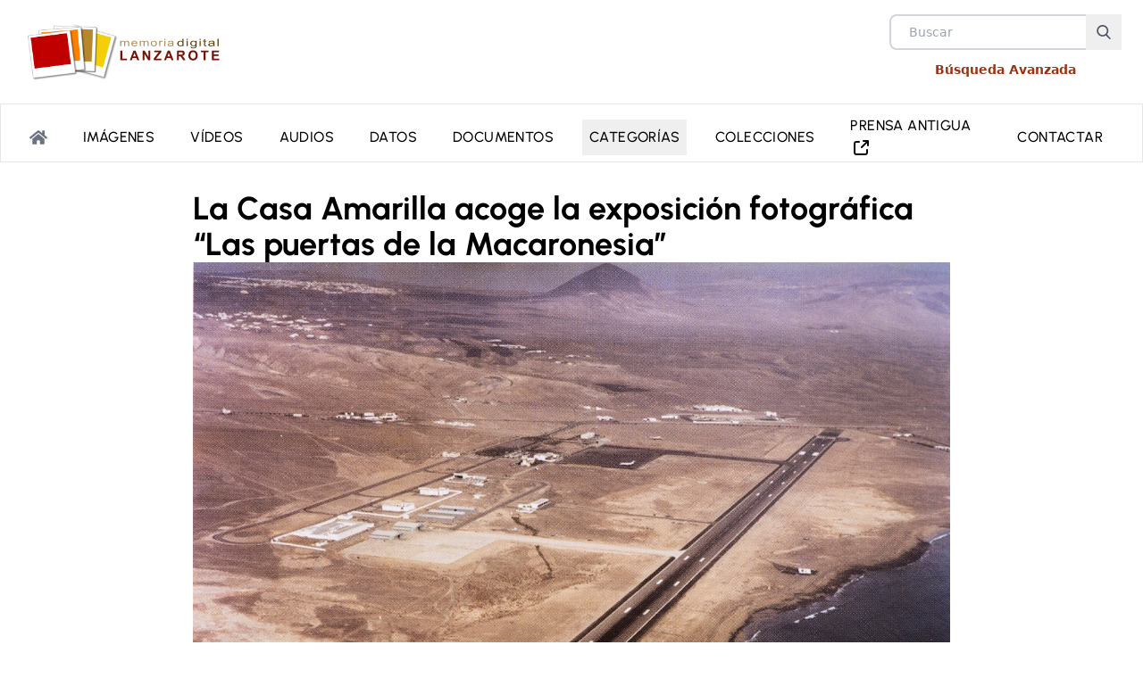

--- FILE ---
content_type: text/html
request_url: https://memoriadelanzarote.com/noticia/la-casa-amarilla-acoge-la-exposicion-fotografica-las-puertas-de-la-macaronesia
body_size: 10358
content:
<!doctype html>
<html lang="es">
	<head>
		<meta charset="utf-8" />
		<link rel="icon" href="../favicon.png" />
		<link rel="preconnect" href="https://memoriadelanzarote.com">
		<link rel="preconnect" href="https://matomo.lztic.com">
		<meta name="viewport" content="width=device-width, initial-scale=1" />
		
		<link href="../_app/immutable/assets/0.Bk4-IpLw.css" rel="stylesheet">
		<link href="../_app/immutable/assets/Footer.fv88HA_r.css" rel="stylesheet">
		<link href="../_app/immutable/assets/3.BColytH6.css" rel="stylesheet"><!-- HEAD_svelte-20xtgf_START --><!-- HEAD_svelte-20xtgf_END -->
	</head>
	<body data-sveltekit-preload-data="hover">
		<div style="display: contents">   <div><header><div class="flex flex-col items-center justify-center w-full px-6 mx-auto lg:flex-row lg:justify-between max-w-screen-2xl"><div class="min-h-[5.5rem]" data-svelte-h="svelte-1oh3jll"><a href="/" aria-label="logo Memoria de Lanzarote"><img src="/assets/logomemorialanzaroteHz.svg" alt="Logo Memoria de Lanzarote" class="my-4 max-h-20 md:max-h-28 "></a></div> <div class="flex items-start justify-between w-full pb-4 lg:p-0 lg:items-center lg:justify-end"><div class="mr-4 max-w-max lg:hidden sm:justify-end"><button class="mr-4 border-none cursor-pointer focus:outline-none hover:text-gray-500 text-black svelte-3sqlge"><svg width="32" height="24" class="svelte-3sqlge"><line id="top" x1="0" y1="2" x2="32" y2="2" class="svelte-3sqlge"></line><line id="middle" x1="0" y1="12" x2="32" y2="12" class="svelte-3sqlge"></line><line id="bottom" x1="0" y1="22" x2="32" y2="22" class="svelte-3sqlge"></line></svg> </button></div> <div class="flex flex-col items-center"><div class="relative mx-auto text-gray-600"><form><input class="h-10 px-5 pr-16 text-sm bg-white border-2 border-gray-300 rounded-lg focus:outline-none" type="text" name="search" placeholder="Buscar" value=""> <button type="submit" class="absolute right-0 p-3" aria-label="Buscar"><svg class="w-4 h-4 text-gray-600 fill-current" xmlns="http://www.w3.org/2000/svg" xmlns:xlink="http://www.w3.org/1999/xlink" version="1.1" x="0px" y="0px" viewBox="0 0 56.966 56.966" style="enable-background:new 0 0 56.966 56.966;" xml:space="preserve" width="512px" height="512px"><path d="M55.146,51.887L41.588,37.786c3.486-4.144,5.396-9.358,5.396-14.786c0-12.682-10.318-23-23-23s-23,10.318-23,23  s10.318,23,23,23c4.761,0,9.298-1.436,13.177-4.162l13.661,14.208c0.571,0.593,1.339,0.92,2.162,0.92   c0.779,0,1.518-0.297,2.079-0.837C56.255,54.982,56.293,53.08,55.146,51.887z M23.984,6c9.374,0,17,7.626,17,17s-7.626,17-17,17  s-17-7.626-17-17S14.61,6,23.984,6z"></path></svg></button></form></div> <a href="/busqueda-avanzada" class="my-3 text-sm font-bold text-orange-800" data-svelte-h="svelte-28d99y">Búsqueda Avanzada</a></div></div></div> <nav id="header_" class="relative top-0 left-0 z-20 transition-all ease-in-out bg-transparent svelte-1knwboo"><div class="overflow-hidden lg:overflow-visible lg:border border-x-0 backdrop-blur-sm sm:backdrop-blur-0"><div class="w-full px-4 mx-auto sm:px-0 md:gap-0 max-w-screen-2xl"><div id="navbar" class="flex w-full h-0 transition-all duration-300 lg:h-auto lg:flex lg:pt-0 md:space-y-0 lg:p-0 md:bg-transparent lg:w-auto lg:max-h-16"><div id="navBox" class="w-full py-6 transition-all ease-in lg:py-0 lg:bg-transparent"><ul class="gap-2 pb-6 pl-6 space-x-0 tracking-wide lg:pb-0 lg:pr-6 lg:pl-3 lg:items-center lg:flex lg:flex-row lg:justify-center lg:w-full lg:space-y-0 svelte-1knwboo"><li class="svelte-1knwboo"><a href="/" class="active svelte-1knwboo" aria-label="Portada"><svg aria-hidden="true" focusable="false" data-prefix="fas" data-icon="home" class="w-5 h-5 text-gray-500" role="img" xmlns="http://www.w3.org/2000/svg" viewBox="0 0 576 512"><path fill="currentColor" d="M280.37 148.26L96 300.11V464a16 16 0 0 0 16 16l112.06-.29a16 16 0 0 0 15.92-16V368a16 16 0 0 1 16-16h64a16 16 0 0 1 16 16v95.64a16 16 0 0 0 16 16.05L464 480a16 16 0 0 0 16-16V300L295.67 148.26a12.19 12.19 0 0 0-15.3 0zM571.6 251.47L488 182.56V44.05a12 12 0 0 0-12-12h-56a12 12 0 0 0-12 12v72.61L318.47 43a48 48 0 0 0-61 0L4.34 251.47a12 12 0 0 0-1.6 16.9l25.5 31A12 12 0 0 0 45.15 301l235.22-193.74a12.19 12.19 0 0 1 15.3 0L530.9 301a12 12 0 0 0 16.9-1.6l25.5-31a12 12 0 0 0-1.7-16.93z"></path></svg></a></li> <li class="svelte-1knwboo" data-svelte-h="svelte-dn8zle"><a href="/imagenes" class="svelte-1knwboo">Imágenes</a></li> <li class="svelte-1knwboo" data-svelte-h="svelte-z6qn7u"><a href="/videos" class="svelte-1knwboo">Vídeos</a></li> <li class="svelte-1knwboo" data-svelte-h="svelte-f47n52"><a href="/audios" class="svelte-1knwboo">Audios</a></li> <li class="svelte-1knwboo" data-svelte-h="svelte-1yxgpv8"><a href="/datos" class="svelte-1knwboo">Datos</a></li> <li class="svelte-1knwboo" data-svelte-h="svelte-2w8knu"><a href="/documentos" class="svelte-1knwboo">Documentos</a></li> <li class="svelte-1knwboo"><div class="relative z-20 inline-block group"><button class="py-2 hover:bg-gray-100 svelte-1knwboo" data-svelte-h="svelte-1uj1l50">Categorías</button> <ul class="ml-4 transition duration-150 ease-in-out origin-top transform bg-white border-gray-300 border-1 lg:rounded-md lg:border scale-1 lg:scale-0 lg:absolute -bottom-10 lg:bottom-auto lg:right-0 group-hover:scale-100 min-w-max lg:drop-shadow-lg lg:ml-0  svelte-1knwboo">  </ul></div></li> <li class="svelte-1knwboo" data-svelte-h="svelte-1xhfs60"><a href="/colecciones" class="svelte-1knwboo">Colecciones</a></li> <li class="svelte-1knwboo"> <a href="https://jable.ulpgc.es/buscar?island=Lanzarote" target="_blank" class="svelte-1knwboo">PRENSA ANTIGUA  <span class="sm:hidden xl:inline-block "><svg class="inline-block w-6 h-6  inline-block text-black " viewBox="0 0 24 24" fill="none" xmlns="http://www.w3.org/2000/svg"><g id="Interface / External_Link"><path id="Vector" d="M10.0002 5H8.2002C7.08009 5 6.51962 5 6.0918 5.21799C5.71547 5.40973 5.40973 5.71547 5.21799 6.0918C5 6.51962 5 7.08009 5 8.2002V15.8002C5 16.9203 5 17.4801 5.21799 17.9079C5.40973 18.2842 5.71547 18.5905 6.0918 18.7822C6.5192 19 7.07899 19 8.19691 19H15.8031C16.921 19 17.48 19 17.9074 18.7822C18.2837 18.5905 18.5905 18.2839 18.7822 17.9076C19 17.4802 19 16.921 19 15.8031V14M20 9V4M20 4H15M20 4L13 11" stroke="#000000" stroke-width="2" stroke-linecap="round" stroke-linejoin="round"></path></g></svg></span></a></li> <li class="svelte-1knwboo" data-svelte-h="svelte-ulzaa8"><a href="/contacto" class="svelte-1knwboo">Contactar</a></li></ul></div></div></div></div></nav> <span class="hidden scale-0 group:hover group-hover\:scale-100 group:hover group-hover\:-rotate-180 svelte-1knwboo"></span> </header> <div class="min-h-screen"><div class="pb-8 mx-auto mt-8 max-w-screen-2xl"><div class="flex flex-col max-w-4xl gap-5 mx-auto contenido"><h1 class="text-4xl font-bold">La Casa Amarilla acoge la exposición fotográfica “Las puertas de la Macaronesia”</h1> <img class="w-full mx-auto " src="https://bk.memoriadelanzarote.com/media/noticias/fotografía_aérea_del_aeropuerto_de_Lanzarote._Ejército_del_Aire_1976._MDL.jpg" alt="La Casa Amarilla acoge la exposición fotográfica “Las puertas de la Macaronesia”"> <span class="text-lg font-light text-pretty ">22/02/2024</span> <div class="text-xl text-pretty"><strong>La muestra reúne casi un centenar de imágenes sobre la historia de los puertos y aeropuertos de los archipiélagos de Azores, Madeira, Cabo Verde y Canarias</strong></div> <div class="py-5 prose-lg"><!-- HTML_TAG_START --><p><strong>La entrada es gratuita y permanecer&aacute; abierta hasta el pr&oacute;ximo 11 de mayo</strong></p>

<p><br />
<strong>Lanzarote, 22 de febrero de 2024.</strong></p>

<p>Desde hoy jueves 22 de febrero y hasta el pr&oacute;ximo 11 de mayo La Casa Amarilla acoger&aacute; la exposici&oacute;n &ldquo;Las puertas de la Macaronesia&rdquo;, una muestra fotogr&aacute;fica que hace un recorrido visual por la historia de los puertos y aeropuertos de los archipi&eacute;lagos de Madeira, Azores, Cabo Verde y Canarias.&nbsp;</p>

<p>La exposici&oacute;n est&aacute; compuesta por casi un centenar de im&aacute;genes que se sumergen en la rica historia de los puertos y aeropuertos de la regi&oacute;n, elementos que han realizado una funci&oacute;n crucial en el desarrollo econ&oacute;mico, social y cultural de la Macaronesia, siendo estas infraestructuras las aut&eacute;nticas &ldquo;puertas&rdquo; de estos archipi&eacute;lagos.</p>

<p>Las im&aacute;genes revelan un imaginario com&uacute;n y genuino de un &aacute;rea geogr&aacute;fica que comparte no solo caracter&iacute;sticas geol&oacute;gicas, clim&aacute;ticas y biol&oacute;gicas, sino tambi&eacute;n una serie de rasgos culturales peculiares que las diferencian de otras zonas del mundo.</p>

<p>Comisariada por Gabriel Betancor y Miguel &Aacute;ngel Mart&iacute;n Rosa, la exposici&oacute;n est&aacute; coorganizada por el Fondo para la Etnograf&iacute;a y el Desarrollo &nbsp;de la Artesan&iacute;a Canaria (FEDAC), del Cabildo de Gran Canaria, y por Memoria Digital de Lanzarote, proyecto dependiente del Centro de Datos del Cabildo de Lanzarote, Adem&aacute;s, cuenta con el patrocinio del Gobierno regional, a trav&eacute;s de Patrimonio Cultural de Canarias, y de la empresa Binter.&nbsp;</p>

<p><br />
&ldquo;Las puertas de la Macaronesia&rdquo; ya se exhibi&oacute; en La Casa Col&oacute;n de Las Palmas y, tras permanecer en Lanzarote hasta el pr&oacute;ximo 11 de mayo, posteriormente viajar&aacute; a Azores (abril), Madeira (junio) y Cabo Verde (julio).&nbsp;</p>

<p><br />
<strong>&ldquo;Separados por un vasto oc&eacute;ano, pero unidos por estas puertas que nos abren al mundo&rdquo;</strong></p>

<p>La consejera de Cultura del Gobierno de Canarias, Migdalia Mach&iacute;n, presente en el acto de inauguraci&oacute;n afirm&oacute; que &ldquo;cada fotograf&iacute;a es un reflejo de nuestro esfuerzo colectivo, de la determinaci&oacute;n de un pueblo que mira hacia el futuro sin olvidar su pasado. Son el pulso de nuestra econom&iacute;a, el abrazo de nuestra sociedad y la voz de nuestra cultura, narrando una historia de unidad y progreso&rdquo;. Mach&iacute;n invit&oacute; a los visitantes de la muestra a &ldquo;sumergirse en estas historias, a sentir la brisa marina y el bullicio de los muelles, a escuchar el eco de los motores que surcan los cielos. Que esta exposici&oacute;n sea un recordatorio de que, aunque separados por el vasto oc&eacute;ano, estamos unidos por estas puertas que nos abren al mundo&rdquo;.</p>

<p>Por su parte, la consejera del Centro de Datos del Cabildo de Lanzarote, Ascensi&oacute;n Toledo, declar&oacute; que la exposici&oacute;n &ldquo;recoge las enormes similitudes en la evoluci&oacute;n y en los paisajes de los puertos y aeropuertos de los cuatro archipi&eacute;lagos que componen la Macaronesia, evidenciando que son m&aacute;s cosas las que nos unen que las que nos separan&rdquo;. Del mismo modo, Toledo remarc&oacute; que &ldquo;la organizaci&oacute;n de esta muestra es un ejemplo de las posibilidades y los frutos que da la colaboraci&oacute;n institucional entre las administraciones de Azores, Madeira, Cabo Verde y Canarias&rdquo;. &nbsp;&nbsp;</p>

<p>&nbsp;</p>

<p><strong>Esta tarde, conferencia &ldquo;Archivos fotogr&aacute;ficos de la Macaronesia&rdquo;</strong></p>

<p>Por &uacute;ltimo, la consejera del Centro de Datos del Cabildo de Lanzarote record&oacute; que en la tarde de este jueves se celebrar&aacute; la conferencia &ldquo;Archivos fotogr&aacute;ficos de la Macaronesia&rdquo;, dentro del ciclo Memoria de los Jueves, y que tratar&aacute; muchos de los temas presentes en la exposici&oacute;n, animando a la poblaci&oacute;n de la isla a visitar la exposici&oacute;n y acudir a la conferencia.&nbsp;</p>

<p>La charla tendr&aacute; lugar hoy a las 19.00 h en la sala Jos&eacute; Saramago de la Fundaci&oacute;n C&eacute;sar Manrique de Arrecife, y ser&aacute; impartida por Germ&aacute;n Santana, profesor de Historia Moderna de la ULPGC, y por Filipe Bettencourt, director del Museo de Fotograf&iacute;a de Madeira. La entrada es gratuita, pero es necesario retirar entrada online en la web <a href="https://memoriadelosjueves.com/">www.memoriadelosjueves.com</a></p>

<p><br />
&ldquo;Las puertas de la Macaronesia&rdquo; est&aacute; organizada por los Cabildos de Lanzarote y Gran Canaria, patrocinada por la consejer&iacute;a de Universidades, Ciencia e Innovaci&oacute;n y Cultura del Gobierno de Canarias, y en ella colaboran la secretar&iacute;a regional de Turismo y Cultura de Madeira, el Museu de Fotografia da Madeira - Atelier Vicente&rsquo;s, la Biblioteca P&uacute;blica e Arquivo Regional de Ponta Delgada (Azores), el Instituto do Arquivo Nacional de Cabo Verde y la empresa Binter.</p><!-- HTML_TAG_END --></div></div> </div></div> <div class="py-16 prefooter bg-gradient-to-t from-gray-700 to-gray-900 via-black"><div class="flex flex-col justify-between gap-5 px-4 mx-auto mt-0 text-xs text-gray-200 max-w-screen-2xl lg:flex-row"><div class=""><span class="block mb-6 text-lg font-bold tracking-widest" data-svelte-h="svelte-ugj4kl">MEMORIA DE LANZAROTE</span>  <address><ul class="space-y-6 leading-relaxed text-md"><li class="flex gap-3"><svg class="w-10 h-10 text-gray-400" data-slot="icon" fill="none" stroke-width="1.5" stroke="currentColor" viewBox="0 0 24 24" xmlns="http://www.w3.org/2000/svg" aria-hidden="true"><path stroke-linecap="round" stroke-linejoin="round" d="M15 10.5a3 3 0 1 1-6 0 3 3 0 0 1 6 0Z"></path><path stroke-linecap="round" stroke-linejoin="round" d="M19.5 10.5c0 7.142-7.5 11.25-7.5 11.25S4.5 17.642 4.5 10.5a7.5 7.5 0 1 1 15 0Z"></path></svg> <div data-svelte-h="svelte-rtj6wn">Nuestra Oficina se encuentra en la <br>
							primera planta de <a href="https://casaamarillalanzarote.com" target="_blank" rel="follow" class="underline">La Casa Amarilla</a> <br>
							C/ León y Castillo,6 <br>
							35500 Arrecife (Lanzarote)<br>
							Islas Canarias, España</div></li> <li class="flex items-center gap-4"><svg fill="currentColor" class="inline-blocks w-6 h-6 text-gray-400" viewBox="0 0 24 24" xmlns="http://www.w3.org/2000/svg" aria-hidden="true"><path clip-rule="evenodd" fill-rule="evenodd" d="M1.5 4.5a3 3 0 013-3h1.372c.86 0 1.61.586 1.819 1.42l1.105 4.423a1.875 1.875 0 01-.694 1.955l-1.293.97c-.135.101-.164.249-.126.352a11.285 11.285 0 006.697 6.697c.103.038.25.009.352-.126l.97-1.293a1.875 1.875 0 011.955-.694l4.423 1.105c.834.209 1.42.959 1.42 1.82V19.5a3 3 0 01-3 3h-2.25C8.552 22.5 1.5 15.448 1.5 6.75V4.5z"></path></svg> <span data-svelte-h="svelte-12nqrt6">Teléfono: 928 810100 (extensión 3000)</span></li> <li class="flex items-center gap-4"><svg aria-hidden="true" focusable="false" data-prefix="fas" data-icon="envelope" class="inline-blocks w-6 h-6 text-gray-400" role="img" xmlns="http://www.w3.org/2000/svg" viewBox="0 0 512 512"><path fill="currentColor" d="M502.3 190.8c3.9-3.1 9.7-.2 9.7 4.7V400c0 26.5-21.5 48-48 48H48c-26.5 0-48-21.5-48-48V195.6c0-5 5.7-7.8 9.7-4.7 22.4 17.4 52.1 39.5 154.1 113.6 21.1 15.4 56.7 47.8 92.2 47.6 35.7.3 72-32.8 92.3-47.6 102-74.1 131.6-96.3 154-113.7zM256 320c23.2.4 56.6-29.2 73.4-41.4 132.7-96.3 142.8-104.7 173.4-128.7 5.8-4.5 9.2-11.5 9.2-18.9v-19c0-26.5-21.5-48-48-48H48C21.5 64 0 85.5 0 112v19c0 7.4 3.4 14.3 9.2 18.9 30.6 23.9 40.7 32.4 173.4 128.7 16.8 12.2 50.2 41.8 73.4 41.4z"></path></svg> <a href="mailto:memoria@cabildodelanzarote.com" data-svelte-h="svelte-4nxdh2">memoria@cabildodelanzarote.com</a></li></ul></address> </div> <div class="" data-svelte-h="svelte-1cfsozx"><span class="block mt-3 text-white">VER TAMBIÉN</span> <a href="https://memoriadelagraciosa.com" target="_blank" title="Memoria digital de La Graciosa"><img src="/assets/Logo-memrialagraciosa-vert-Blanco.svg" class="w-40 mt-8" alt="logo del cabildo de Lanzarote"></a></div> <div class=""> <ul class="mt-12 space-y-3 uppercase text-md" data-svelte-h="svelte-p2zswz"><li><a href="/">Inicio</a></li> <li><a href="/nosotros">NOSOTROS</a></li> <li><a href="/ayuda">AYUDA</a></li> <li><a href="/enlaces">ENLACES</a></li> <li><a href="/noticias">NOTICIAS</a></li> <li><a href="/contacto">CONTACTO</a></li></ul> </div> <div class="flex flex-col items-center justify-around"><div class="mb-4 sm:mb-5 md:mb-0" data-svelte-h="svelte-vr6jvd"><div class="text-center"><a href="https://cabildodelanzarote.com" target="_blank" title="web del cabildo de Lanzarote"><img src="/assets/logo-cabildo20-rojblanco.png" class="w-56" alt="logo del cabildo de Lanzarote"></a></div></div> <div class="flex gap-2"><a href="https://www.facebook.com/MemoriaDeLanzarote" class="float-left social-icon social-icon-border social-facebook" data-toggle="tooltip" data-placement="top" title="" target="_blank" data-original-title="Facebook"><div class="flex items-center justify-center border border-gray-400 rounded-full w-11 h-11 aspect-square " data-toggle="tooltip" data-placement="top" title="facebook" data-original-title="facebook"><span class="social-icon" style="display: inline-block; position: relative; overflow: hidden; width: 40px; height: 38px;"><div class="social-container" style="position: absolute; inset: 0; width: 100%; height: 100%;"><svg class="social-svg" viewBox="0 0 64 64" style="border-radius: 50%; position: absolute; inset: 0; width: 100%; height: 100%; fill-rule: evenodd;"><g class="social-svg-background" style="@media (prefers-reduced-motion: no-preference) { --ms-transition: 'fill 170ms ease-in-out'; -o-transition: 'fill 170ms ease-in-out'; --moz-transition: 'fill 170ms ease-in-out'; --webkit-transition: 'fill 170ms ease-in-out'; transition: 'fill 170ms ease-in-out';} fill: transparent;"><circle cx="32" cy="32" r="31"></circle></g><g class="social-svg-icon" fill="#eeeeee"><path d="M34.1,47V33.3h4.6l0.7-5.3h-5.3v-3.4c0-1.5,0.4-2.6,2.6-2.6l2.8,0v-4.8c-0.5-0.1-2.2-0.2-4.1-0.2 c-4.1,0-6.9,2.5-6.9,7V28H24v5.3h4.6V47H34.1z"></path></g><g class="social-svg-mask" fill="#111111" style="@media (prefers-reduced-motion: no-preference) { --ms-transition: 'fill 170ms ease-in-out'; -o-transition: 'fill 170ms ease-in-out'; --moz-transition: 'fill 170ms ease-in-out'; --webkit-transition: 'fill 170ms ease-in-out'; transition: 'fill 170ms ease-in-out';}"><path d="M0,0v64h64V0H0z M39.6,22l-2.8,0c-2.2,0-2.6,1.1-2.6,2.6V28h5.3l-0.7,5.3h-4.6V47h-5.5V33.3H24V28h4.6V24 c0-4.6,2.8-7,6.9-7c2,0,3.6,0.1,4.1,0.2V22z"></path></g></svg></div></span></div></a> <a href="https://www.youtube.com/memoriadelanzarote" class="float-left social-icon social-icon-border social-youtube" data-toggle="tooltip" data-placement="top" title="" target="blank_" data-original-title="Youtube"><div class="flex items-center justify-center border border-gray-400 rounded-full w-11 h-11 aspect-square " data-toggle="tooltip" data-placement="top" title="youtube" data-original-title="youtube"><span class="social-icon" style="display: inline-block; position: relative; overflow: hidden; width: 40px; height: 38px;"><div class="social-container" style="position: absolute; inset: 0; width: 100%; height: 100%;"><svg class="social-svg" viewBox="0 0 64 64" style="border-radius: 50%; position: absolute; inset: 0; width: 100%; height: 100%; fill-rule: evenodd;"><g class="social-svg-background" style="@media (prefers-reduced-motion: no-preference) { --ms-transition: 'fill 170ms ease-in-out'; -o-transition: 'fill 170ms ease-in-out'; --moz-transition: 'fill 170ms ease-in-out'; --webkit-transition: 'fill 170ms ease-in-out'; transition: 'fill 170ms ease-in-out';} fill: transparent;"><circle cx="32" cy="32" r="31"></circle></g><g class="social-svg-icon" fill="#eeeeee"><path d="M46.7,26c0,0-0.3-2.1-1.2-3c-1.1-1.2-2.4-1.2-3-1.3C38.3,21.4,32,21.4,32,21.4h0 c0,0-6.3,0-10.5,0.3c-0.6,0.1-1.9,0.1-3,1.3c-0.9,0.9-1.2,3-1.2,3S17,28.4,17,30.9v2.3c0,2.4,0.3,4.9,0.3,4.9s0.3,2.1,1.2,3 c1.1,1.2,2.6,1.2,3.3,1.3c2.4,0.2,10.2,0.3,10.2,0.3s6.3,0,10.5-0.3c0.6-0.1,1.9-0.1,3-1.3c0.9-0.9,1.2-3,1.2-3s0.3-2.4,0.3-4.9 v-2.3C47,28.4,46.7,26,46.7,26z M28.9,35.9l0-8.4l8.1,4.2L28.9,35.9z"></path></g><g class="social-svg-mask" fill="#111111" style="@media (prefers-reduced-motion: no-preference) { --ms-transition: 'fill 170ms ease-in-out'; -o-transition: 'fill 170ms ease-in-out'; --moz-transition: 'fill 170ms ease-in-out'; --webkit-transition: 'fill 170ms ease-in-out'; transition: 'fill 170ms ease-in-out';}"><path d="M0,0v64h64V0H0z M47,33.1c0,2.4-0.3,4.9-0.3,4.9s-0.3,2.1-1.2,3c-1.1,1.2-2.4,1.2-3,1.3 C38.3,42.5,32,42.6,32,42.6s-7.8-0.1-10.2-0.3c-0.7-0.1-2.2-0.1-3.3-1.3c-0.9-0.9-1.2-3-1.2-3S17,35.6,17,33.1v-2.3 c0-2.4,0.3-4.9,0.3-4.9s0.3-2.1,1.2-3c1.1-1.2,2.4-1.2,3-1.3c4.2-0.3,10.5-0.3,10.5-0.3h0c0,0,6.3,0,10.5,0.3c0.6,0.1,1.9,0.1,3,1.3 c0.9,0.9,1.2,3,1.2,3s0.3,2.4,0.3,4.9V33.1z M28.9,35.9l8.1-4.2l-8.1-4.2L28.9,35.9z"></path></g></svg></div></span></div> <i class="icon-youtube"></i></a> <a href="https://www.flickr.com/photos/memoriadelanzarote" class="float-left social-icon social-icon-border social-flickr" data-toggle="tooltip" data-placement="top" title="" target="_blank" data-original-title="Flickr"><div class="flex items-center justify-center border border-gray-400 rounded-full w-11 h-11 aspect-square " data-toggle="tooltip" data-placement="top" title="flickr" data-original-title="flickr"><span class="social-icon" style="display: inline-block; position: relative; overflow: hidden; width: 40px; height: 38px;"><div class="social-container" style="position: absolute; inset: 0; width: 100%; height: 100%;"><svg class="social-svg" viewBox="0 0 64 64" style="border-radius: 50%; position: absolute; inset: 0; width: 100%; height: 100%; fill-rule: evenodd;"><g class="social-svg-background" style="@media (prefers-reduced-motion: no-preference) { --ms-transition: 'fill 170ms ease-in-out'; -o-transition: 'fill 170ms ease-in-out'; --moz-transition: 'fill 170ms ease-in-out'; --webkit-transition: 'fill 170ms ease-in-out'; transition: 'fill 170ms ease-in-out';} fill: transparent;"><circle cx="32" cy="32" r="31"></circle></g><g class="social-svg-icon" fill="#eeeeee"><path d="M32,16c-8.8,0-16,7.2-16,16s7.2,16,16,16s16-7.2,16-16S40.8,16,32,16z M26,37c-2.8,0-5-2.2-5-5 s2.2-5,5-5s5,2.2,5,5S28.8,37,26,37z M38,37c-2.8,0-5-2.2-5-5s2.2-5,5-5s5,2.2,5,5S40.8,37,38,37z"></path></g><g class="social-svg-mask" fill="#111111" style="@media (prefers-reduced-motion: no-preference) { --ms-transition: 'fill 170ms ease-in-out'; -o-transition: 'fill 170ms ease-in-out'; --moz-transition: 'fill 170ms ease-in-out'; --webkit-transition: 'fill 170ms ease-in-out'; transition: 'fill 170ms ease-in-out';}"><path d="M38,27c-2.8,0-5,2.2-5,5s2.2,5,5,5s5-2.2,5-5S40.8,27,38,27z M0,0v64h64V0H0z M32,48c-8.8,0-16-7.2-16-16 s7.2-16,16-16s16,7.2,16,16S40.8,48,32,48z M26,27c-2.8,0-5,2.2-5,5s2.2,5,5,5s5-2.2,5-5S28.8,27,26,27z"></path></g></svg></div></span></div></a> <a href="https://www.ivoox.com/podcast-podcast-memoria-digital-lanzarote_sq_f18400_1.html" class="float-left social-icon social-icon-border" data-toggle="tooltip" data-placement="top" title="" target="_blank" data-original-title="Ivoox"><div class="flex items-center justify-center border border-gray-400 rounded-full w-11 h-11 aspect-square " data-toggle="tooltip" data-placement="top" title="ivoox" data-original-title="ivoox"><div class="bg-black rounded-full" data-svelte-h="svelte-1gynfgz"><img src="/assets/icono-ivoox2.png" class="w-10 h-10 p-1 aspect-square" alt="logo Ivoox"></div></div></a> <a href="https://www.instagram.com/memoria_de_lanzarote/" class="float-left social-icon social-icon-border social-instagram" data-toggle="tooltip" data-placement="top" title="" target="_blank" data-original-title="Instagram"><div class="flex items-center justify-center border border-gray-400 rounded-full w-11 h-11 aspect-square " data-toggle="tooltip" data-placement="top" title="instagram" data-original-title="instagram"><span class="social-icon" style="display: inline-block; position: relative; overflow: hidden; width: 40px; height: 38px;"><div class="social-container" style="position: absolute; inset: 0; width: 100%; height: 100%;"><svg class="social-svg" viewBox="0 0 64 64" style="border-radius: 50%; position: absolute; inset: 0; width: 100%; height: 100%; fill-rule: evenodd;"><g class="social-svg-background" style="@media (prefers-reduced-motion: no-preference) { --ms-transition: 'fill 170ms ease-in-out'; -o-transition: 'fill 170ms ease-in-out'; --moz-transition: 'fill 170ms ease-in-out'; --webkit-transition: 'fill 170ms ease-in-out'; transition: 'fill 170ms ease-in-out';} fill: transparent;"><circle cx="32" cy="32" r="31"></circle></g><g class="social-svg-icon" fill="#eeeeee"><path d="M 39.88,25.89 C 40.86,25.89 41.65,25.10 41.65,24.12 41.65,23.14 40.86,22.35 39.88,22.35 38.90,22.35 38.11,23.14 38.11,24.12 38.11,25.10 38.90,25.89 39.88,25.89 Z M 32.00,24.42 C 27.82,24.42 24.42,27.81 24.42,32.00 24.42,36.19 27.82,39.58 32.00,39.58 36.18,39.58 39.58,36.18 39.58,32.00 39.58,27.82 36.18,24.42 32.00,24.42 Z M 32.00,36.92 C 29.28,36.92 27.08,34.72 27.08,32.00 27.08,29.28 29.28,27.08 32.00,27.08 34.72,27.08 36.92,29.28 36.92,32.00 36.92,34.72 34.72,36.92 32.00,36.92 Z M 32.00,19.90 C 35.94,19.90 36.41,19.92 37.96,19.99 39.41,20.05 40.19,20.29 40.71,20.50 41.40,20.77 41.89,21.08 42.41,21.60 42.92,22.12 43.24,22.61 43.51,23.30 43.71,23.82 43.95,24.60 44.02,26.04 44.09,27.60 44.11,28.06 44.11,32.01 44.11,35.95 44.09,36.41 44.02,37.97 43.95,39.41 43.71,40.19 43.51,40.71 43.24,41.40 42.92,41.90 42.41,42.41 41.89,42.93 41.40,43.25 40.71,43.51 40.19,43.71 39.41,43.96 37.96,44.02 36.41,44.09 35.94,44.11 32.00,44.11 28.06,44.11 27.59,44.09 26.04,44.02 24.59,43.96 23.81,43.72 23.29,43.51 22.60,43.24 22.11,42.93 21.59,42.41 21.08,41.90 20.76,41.40 20.49,40.71 20.29,40.19 20.05,39.41 19.98,37.97 19.91,36.41 19.89,35.95 19.89,32.01 19.89,28.06 19.91,27.60 19.98,26.04 20.05,24.60 20.29,23.82 20.49,23.30 20.76,22.61 21.08,22.12 21.59,21.60 22.11,21.08 22.60,20.76 23.29,20.50 23.81,20.30 24.59,20.05 26.04,19.99 27.59,19.91 28.06,19.90 32.00,19.90 Z M 32.00,17.24 C 27.99,17.24 27.49,17.26 25.91,17.33 24.34,17.40 23.27,17.65 22.33,18.01 21.36,18.39 20.54,18.90 19.72,19.72 18.90,20.54 18.39,21.37 18.01,22.33 17.65,23.27 17.40,24.34 17.33,25.92 17.26,27.49 17.24,27.99 17.24,32.00 17.24,36.01 17.26,36.51 17.33,38.09 17.40,39.66 17.65,40.73 18.01,41.67 18.39,42.65 18.90,43.47 19.72,44.29 20.54,45.11 21.37,45.61 22.33,45.99 23.27,46.36 24.34,46.61 25.92,46.68 27.49,46.75 27.99,46.77 32.01,46.77 36.02,46.77 36.52,46.75 38.09,46.68 39.66,46.61 40.74,46.36 41.68,45.99 42.65,45.62 43.47,45.11 44.29,44.29 45.11,43.47 45.62,42.64 46.00,41.67 46.36,40.74 46.61,39.66 46.68,38.09 46.75,36.51 46.77,36.01 46.77,32.00 46.77,27.99 46.75,27.49 46.68,25.91 46.61,24.34 46.36,23.27 46.00,22.33 45.62,21.35 45.11,20.53 44.29,19.71 43.47,18.89 42.65,18.39 41.68,18.01 40.74,17.64 39.67,17.39 38.09,17.32 36.51,17.26 36.01,17.24 32.00,17.24 Z"></path></g><g class="social-svg-mask" fill="#111111" style="@media (prefers-reduced-motion: no-preference) { --ms-transition: 'fill 170ms ease-in-out'; -o-transition: 'fill 170ms ease-in-out'; --moz-transition: 'fill 170ms ease-in-out'; --webkit-transition: 'fill 170ms ease-in-out'; transition: 'fill 170ms ease-in-out';}"><path d="M0,0v64h64V0H0z M 42.03,23.99 C 42.03,24.99 41.22,25.79 40.23,25.79 39.23,25.79 38.43,24.99 38.43,23.99 38.43,22.99 39.23,22.19 40.23,22.19 41.22,22.19 42.03,22.99 42.03,23.99 Z M 24.52,31.99 C 24.52,27.74 27.97,24.29 32.22,24.29 36.47,24.29 39.92,27.75 39.92,31.99 39.92,36.24 36.47,39.70 32.22,39.70 27.97,39.70 24.52,36.25 24.52,31.99 Z M 27.22,31.99 C 27.22,34.76 29.46,36.99 32.22,36.99 34.98,36.99 37.22,34.76 37.22,31.99 37.22,29.23 34.98,27.00 32.22,27.00 29.46,27.00 27.22,29.23 27.22,31.99 Z M 38.28,19.79 C 36.70,19.72 36.22,19.70 32.22,19.70 28.22,19.70 27.74,19.71 26.17,19.79 24.69,19.85 23.90,20.11 23.37,20.31 22.67,20.58 22.17,20.90 21.65,21.43 21.13,21.96 20.80,22.46 20.53,23.16 20.33,23.68 20.08,24.48 20.01,25.94 19.94,27.52 19.92,27.99 19.92,32.01 19.92,36.01 19.94,36.48 20.01,38.06 20.08,39.52 20.33,40.32 20.53,40.84 20.80,41.54 21.13,42.05 21.65,42.57 22.17,43.10 22.67,43.41 23.37,43.69 23.90,43.90 24.69,44.15 26.17,44.21 27.74,44.28 28.22,44.30 32.22,44.30 36.22,44.30 36.70,44.28 38.28,44.21 39.75,44.15 40.54,43.89 41.07,43.69 41.77,43.42 42.27,43.10 42.80,42.57 43.32,42.05 43.64,41.54 43.91,40.84 44.12,40.32 44.36,39.52 44.43,38.06 44.50,36.48 44.52,36.01 44.52,32.01 44.52,27.99 44.50,27.52 44.43,25.94 44.36,24.48 44.12,23.68 43.91,23.16 43.64,22.46 43.32,21.96 42.80,21.43 42.27,20.90 41.77,20.59 41.07,20.31 40.54,20.10 39.75,19.85 38.28,19.79 Z M 26.03,17.09 C 27.64,17.02 28.15,17.00 32.22,17.00 36.27,17.00 36.80,17.02 38.38,17.08 38.38,17.08 38.41,17.08 38.41,17.08 40.01,17.15 41.10,17.41 42.06,17.78 43.04,18.17 43.87,18.68 44.71,19.51 45.54,20.34 46.06,21.18 46.44,22.17 46.81,23.13 47.06,24.21 47.14,25.81 47.21,27.41 47.23,27.92 47.23,31.99 47.23,36.07 47.21,36.58 47.14,38.18 47.06,39.78 46.81,40.87 46.44,41.82 46.06,42.80 45.54,43.65 44.71,44.48 43.87,45.31 43.04,45.83 42.06,46.21 41.10,46.58 40.00,46.84 38.41,46.91 36.81,46.98 36.31,47.00 32.23,47.00 28.15,47.00 27.64,46.98 26.04,46.91 24.44,46.84 23.35,46.58 22.40,46.21 21.42,45.82 20.58,45.31 19.75,44.48 18.91,43.65 18.39,42.81 18.01,41.82 17.64,40.86 17.39,39.78 17.32,38.18 17.25,36.58 17.23,36.07 17.23,31.99 17.23,27.92 17.25,27.41 17.32,25.82 17.39,24.21 17.64,23.13 18.01,22.17 18.39,21.20 18.91,20.35 19.75,19.52 20.58,18.69 21.41,18.17 22.40,17.78 23.35,17.42 24.44,17.16 26.03,17.09 Z"></path></g></svg></div></span></div></a></div></div></div></div> <footer class="py-6 bg-black"><div class="w-full py-5"><div class="flex flex-col px-4 mx-auto mt-8 text-xs text-gray-400 justify-betweengap-5 max-w-screen-2xl lg:flex-row"><span class="order-2 w-full text-center lg:order-1 lg:w-1/2 lg:text-start">© 2025 Diseño LzTIC (v.2.3.6)</span> <span class="flex flex-row justify-center order-1 gap-3 lg:order-2 lg:w-1/2 lg:justify-end lg:gap-4"><a href="/aviso-legal" data-svelte-h="svelte-ygebcw">Aviso legal</a> |
				<a href="/politica-privacidad" data-svelte-h="svelte-1osea7a">Poltica de privacidad</a>
				| <a href="/politica-cookies" data-svelte-h="svelte-1daq0ma">Poltica de cookies</a>
				|

				<button data-svelte-h="svelte-rlf59m">Ajustes de cookies</button></span></div></div></footer></div> 
			
			<script nonce="C61c/9cN0d9ZpWqnLo0FCA==">
				{
					__sveltekit_142fxbp = {
						base: new URL("..", location).pathname.slice(0, -1)
					};

					const element = document.currentScript.parentElement;

					Promise.all([
						import("../_app/immutable/entry/start.9zroYQgg.js"),
						import("../_app/immutable/entry/app.WXK1uzbg.js")
					]).then(([kit, app]) => {
						kit.start(app, element, {
							node_ids: [0, 2, 3, 14],
							data: [null,null,null,{type:"data",data:{noticiaSlugFront:{id:"53",titulo:"La Casa Amarilla acoge la exposición fotográfica “Las puertas de la Macaronesia”",fecha:"2024-02-22",entradilla:"La muestra reúne casi un centenar de imágenes sobre la historia de los puertos y aeropuertos de los archipiélagos de Azores, Madeira, Cabo Verde y Canarias",texto:"\u003Cp>\u003Cstrong>La entrada es gratuita y permanecer&aacute; abierta hasta el pr&oacute;ximo 11 de mayo\u003C/strong>\u003C/p>\r\n\r\n\u003Cp>\u003Cbr />\r\n\u003Cstrong>Lanzarote, 22 de febrero de 2024.\u003C/strong>\u003C/p>\r\n\r\n\u003Cp>Desde hoy jueves 22 de febrero y hasta el pr&oacute;ximo 11 de mayo La Casa Amarilla acoger&aacute; la exposici&oacute;n &ldquo;Las puertas de la Macaronesia&rdquo;, una muestra fotogr&aacute;fica que hace un recorrido visual por la historia de los puertos y aeropuertos de los archipi&eacute;lagos de Madeira, Azores, Cabo Verde y Canarias.&nbsp;\u003C/p>\r\n\r\n\u003Cp>La exposici&oacute;n est&aacute; compuesta por casi un centenar de im&aacute;genes que se sumergen en la rica historia de los puertos y aeropuertos de la regi&oacute;n, elementos que han realizado una funci&oacute;n crucial en el desarrollo econ&oacute;mico, social y cultural de la Macaronesia, siendo estas infraestructuras las aut&eacute;nticas &ldquo;puertas&rdquo; de estos archipi&eacute;lagos.\u003C/p>\r\n\r\n\u003Cp>Las im&aacute;genes revelan un imaginario com&uacute;n y genuino de un &aacute;rea geogr&aacute;fica que comparte no solo caracter&iacute;sticas geol&oacute;gicas, clim&aacute;ticas y biol&oacute;gicas, sino tambi&eacute;n una serie de rasgos culturales peculiares que las diferencian de otras zonas del mundo.\u003C/p>\r\n\r\n\u003Cp>Comisariada por Gabriel Betancor y Miguel &Aacute;ngel Mart&iacute;n Rosa, la exposici&oacute;n est&aacute; coorganizada por el Fondo para la Etnograf&iacute;a y el Desarrollo &nbsp;de la Artesan&iacute;a Canaria (FEDAC), del Cabildo de Gran Canaria, y por Memoria Digital de Lanzarote, proyecto dependiente del Centro de Datos del Cabildo de Lanzarote, Adem&aacute;s, cuenta con el patrocinio del Gobierno regional, a trav&eacute;s de Patrimonio Cultural de Canarias, y de la empresa Binter.&nbsp;\u003C/p>\r\n\r\n\u003Cp>\u003Cbr />\r\n&ldquo;Las puertas de la Macaronesia&rdquo; ya se exhibi&oacute; en La Casa Col&oacute;n de Las Palmas y, tras permanecer en Lanzarote hasta el pr&oacute;ximo 11 de mayo, posteriormente viajar&aacute; a Azores (abril), Madeira (junio) y Cabo Verde (julio).&nbsp;\u003C/p>\r\n\r\n\u003Cp>\u003Cbr />\r\n\u003Cstrong>&ldquo;Separados por un vasto oc&eacute;ano, pero unidos por estas puertas que nos abren al mundo&rdquo;\u003C/strong>\u003C/p>\r\n\r\n\u003Cp>La consejera de Cultura del Gobierno de Canarias, Migdalia Mach&iacute;n, presente en el acto de inauguraci&oacute;n afirm&oacute; que &ldquo;cada fotograf&iacute;a es un reflejo de nuestro esfuerzo colectivo, de la determinaci&oacute;n de un pueblo que mira hacia el futuro sin olvidar su pasado. Son el pulso de nuestra econom&iacute;a, el abrazo de nuestra sociedad y la voz de nuestra cultura, narrando una historia de unidad y progreso&rdquo;. Mach&iacute;n invit&oacute; a los visitantes de la muestra a &ldquo;sumergirse en estas historias, a sentir la brisa marina y el bullicio de los muelles, a escuchar el eco de los motores que surcan los cielos. Que esta exposici&oacute;n sea un recordatorio de que, aunque separados por el vasto oc&eacute;ano, estamos unidos por estas puertas que nos abren al mundo&rdquo;.\u003C/p>\r\n\r\n\u003Cp>Por su parte, la consejera del Centro de Datos del Cabildo de Lanzarote, Ascensi&oacute;n Toledo, declar&oacute; que la exposici&oacute;n &ldquo;recoge las enormes similitudes en la evoluci&oacute;n y en los paisajes de los puertos y aeropuertos de los cuatro archipi&eacute;lagos que componen la Macaronesia, evidenciando que son m&aacute;s cosas las que nos unen que las que nos separan&rdquo;. Del mismo modo, Toledo remarc&oacute; que &ldquo;la organizaci&oacute;n de esta muestra es un ejemplo de las posibilidades y los frutos que da la colaboraci&oacute;n institucional entre las administraciones de Azores, Madeira, Cabo Verde y Canarias&rdquo;. &nbsp;&nbsp;\u003C/p>\r\n\r\n\u003Cp>&nbsp;\u003C/p>\r\n\r\n\u003Cp>\u003Cstrong>Esta tarde, conferencia &ldquo;Archivos fotogr&aacute;ficos de la Macaronesia&rdquo;\u003C/strong>\u003C/p>\r\n\r\n\u003Cp>Por &uacute;ltimo, la consejera del Centro de Datos del Cabildo de Lanzarote record&oacute; que en la tarde de este jueves se celebrar&aacute; la conferencia &ldquo;Archivos fotogr&aacute;ficos de la Macaronesia&rdquo;, dentro del ciclo Memoria de los Jueves, y que tratar&aacute; muchos de los temas presentes en la exposici&oacute;n, animando a la poblaci&oacute;n de la isla a visitar la exposici&oacute;n y acudir a la conferencia.&nbsp;\u003C/p>\r\n\r\n\u003Cp>La charla tendr&aacute; lugar hoy a las 19.00 h en la sala Jos&eacute; Saramago de la Fundaci&oacute;n C&eacute;sar Manrique de Arrecife, y ser&aacute; impartida por Germ&aacute;n Santana, profesor de Historia Moderna de la ULPGC, y por Filipe Bettencourt, director del Museo de Fotograf&iacute;a de Madeira. La entrada es gratuita, pero es necesario retirar entrada online en la web \u003Ca href=\"https://memoriadelosjueves.com/\">www.memoriadelosjueves.com\u003C/a>\u003C/p>\r\n\r\n\u003Cp>\u003Cbr />\r\n&ldquo;Las puertas de la Macaronesia&rdquo; est&aacute; organizada por los Cabildos de Lanzarote y Gran Canaria, patrocinada por la consejer&iacute;a de Universidades, Ciencia e Innovaci&oacute;n y Cultura del Gobierno de Canarias, y en ella colaboran la secretar&iacute;a regional de Turismo y Cultura de Madeira, el Museu de Fotografia da Madeira - Atelier Vicente&rsquo;s, la Biblioteca P&uacute;blica e Arquivo Regional de Ponta Delgada (Azores), el Instituto do Arquivo Nacional de Cabo Verde y la empresa Binter.\u003C/p>",imagen:"noticias/fotografía_aérea_del_aeropuerto_de_Lanzarote._Ejército_del_Aire_1976._MDL.jpg",tipo:null,itemsel:0,url:null,ventananueva:true,orden:10,verimagendetalle:true,slug:"la-casa-amarilla-acoge-la-exposicion-fotografica-las-puertas-de-la-macaronesia",graciosa:false}},uses:{search_params:["page"],params:["slug"]}}],
							form: null,
							error: null
						});
					});
				}
			</script>
		</div>
	</body>

</html>


--- FILE ---
content_type: text/css; charset=utf-8
request_url: https://memoriadelanzarote.com/_app/immutable/assets/3.BColytH6.css
body_size: -296
content:
:root{--color-fondo:white}


--- FILE ---
content_type: application/javascript; charset=utf-8
request_url: https://memoriadelanzarote.com/_app/immutable/entry/app.WXK1uzbg.js
body_size: 4184
content:
const __vite__mapDeps=(i,m=__vite__mapDeps,d=(m.f||(m.f=["../nodes/0.BzHUDAih.js","../chunks/CrQjhSdR.js","../chunks/IHki7fMi.js","../chunks/Dn9pC9Q-.js","../chunks/BYzrp22v.js","../chunks/D0iwhpLH.js","../chunks/3B41egRe.js","../chunks/Fxldrx5D.js","../chunks/CnbaMz3O.js","../assets/0.Bk4-IpLw.css","../nodes/1.lxBaHzOY.js","../nodes/2.lbl7Hks2.js","../chunks/CKo8QSuO.js","../chunks/DyCsml_V.js","../assets/Footer.fv88HA_r.css","../chunks/Cwoq8sBD.js","../chunks/BxQgxVmM.js","../nodes/3.WJz1XLJ1.js","../assets/3.BColytH6.css","../nodes/4.ETrMGeDt.js","../nodes/5.ihiANPaY.js","../nodes/6.BTc5sf23.js","../nodes/7.E3qFdzo8.js","../chunks/D87kaEOP.js","../chunks/zDQeHgKe.js","../chunks/YYw8I0Iu.js","../chunks/CL0sFgDY.js","../chunks/DaXYXaVn.js","../assets/Thumbnail.CkcNm1lT.css","../chunks/DQND3vE9.js","../nodes/8.B9LUTfAU.js","../chunks/J7-Gug8H.js","../chunks/DOz5q5Lg.js","../chunks/D7i7UdvU.js","../assets/Dialog.CnhybjkF.css","../chunks/BzWEpCvQ.js","../chunks/uRFx4HOp.js","../assets/DatosItem.DUpTOo0L.css","../chunks/-GEmQnJz.js","../assets/DocumentoItem.DVTeNKoK.css","../chunks/8KFdTQqk.js","../assets/8.ChsnkF10.css","../nodes/9.BzT4Gg1R.js","../chunks/DrCsMExA.js","../nodes/10.D6IcdRF6.js","../chunks/BD-LN7Mh.js","../assets/public.D_0VEq18.css","../nodes/11.Cn75YQlX.js","../chunks/CgU_Gexl.js","../nodes/12.DAmA_6WK.js","../chunks/C9z_JZYd.js","../chunks/DUt0aJZv.js","../nodes/13.ClX1An9O.js","../assets/13.Dhci3Q7o.css","../nodes/14.DO7L8M_Q.js","../nodes/15.DQa0Y3aD.js","../chunks/MgWktL20.js","../nodes/16.ByVJOsvv.js","../chunks/BXMiCf0a.js","../nodes/17.DKcrKWB-.js","../chunks/hUONLBj8.js","../chunks/Dc4CSZjz.js","../nodes/18.BmAowkOl.js","../chunks/zA50d7RF.js","../assets/TabsResultados.B5BsVVKw.css","../nodes/19.DRMzVxE1.js","../nodes/20.CJvl2Q8M.js","../nodes/21.xMNnjOse.js","../nodes/22.D8GhZRS7.js","../nodes/23.Bdoiq9mG.js"])))=>i.map(i=>d[i]);
import{S as G,i as H,s as J,d as E,q as u,r as m,K as v,L as P,b as k,j as Q,M as p,m as X,ab as Y,W as Z,ac as M,ad as h,x as g,B as w,y as b,A as O,e as V,U as L,f as x,g as ee,l as te,E as A,a as ne,h as ie,t as re}from"../chunks/CrQjhSdR.js";import"../chunks/IHki7fMi.js";const se="modulepreload",ae=function(o,e){return new URL(o,e).href},N={},d=function(e,n,a){let s=Promise.resolve();if(n&&n.length>0){const t=document.getElementsByTagName("link"),r=document.querySelector("meta[property=csp-nonce]"),i=(r==null?void 0:r.nonce)||(r==null?void 0:r.getAttribute("nonce"));s=Promise.allSettled(n.map(f=>{if(f=ae(f,a),f in N)return;N[f]=!0;const c=f.endsWith(".css"),$=c?'[rel="stylesheet"]':"";if(!!a)for(let D=t.length-1;D>=0;D--){const T=t[D];if(T.href===f&&(!c||T.rel==="stylesheet"))return}else if(document.querySelector(`link[href="${f}"]${$}`))return;const R=document.createElement("link");if(R.rel=c?"stylesheet":se,c||(R.as="script"),R.crossOrigin="",R.href=f,i&&R.setAttribute("nonce",i),document.head.appendChild(R),c)return new Promise((D,T)=>{R.addEventListener("load",D),R.addEventListener("error",()=>T(new Error(`Unable to preload CSS for ${f}`)))})}))}function l(t){const r=new Event("vite:preloadError",{cancelable:!0});if(r.payload=t,window.dispatchEvent(r),!r.defaultPrevented)throw t}return s.then(t=>{for(const r of t||[])r.status==="rejected"&&l(r.reason);return e().catch(l)})},Re={};function oe(o){let e,n,a;var s=o[2][0];function l(t,r){return{props:{data:t[4],form:t[3],params:t[1].params}}}return s&&(e=h(s,l(o)),o[21](e)),{c(){e&&w(e.$$.fragment),n=p()},l(t){e&&O(e.$$.fragment,t),n=p()},m(t,r){e&&b(e,t,r),k(t,n,r),a=!0},p(t,r){if(r&4&&s!==(s=t[2][0])){if(e){v();const i=e;u(i.$$.fragment,1,0,()=>{g(i,1)}),P()}s?(e=h(s,l(t)),t[21](e),w(e.$$.fragment),m(e.$$.fragment,1),b(e,n.parentNode,n)):e=null}else if(s){const i={};r&16&&(i.data=t[4]),r&8&&(i.form=t[3]),r&2&&(i.params=t[1].params),e.$set(i)}},i(t){a||(e&&m(e.$$.fragment,t),a=!0)},o(t){e&&u(e.$$.fragment,t),a=!1},d(t){t&&E(n),o[21](null),e&&g(e,t)}}}function fe(o){let e,n,a;var s=o[2][0];function l(t,r){return{props:{data:t[4],params:t[1].params,$$slots:{default:[we]},$$scope:{ctx:t}}}}return s&&(e=h(s,l(o)),o[20](e)),{c(){e&&w(e.$$.fragment),n=p()},l(t){e&&O(e.$$.fragment,t),n=p()},m(t,r){e&&b(e,t,r),k(t,n,r),a=!0},p(t,r){if(r&4&&s!==(s=t[2][0])){if(e){v();const i=e;u(i.$$.fragment,1,0,()=>{g(i,1)}),P()}s?(e=h(s,l(t)),t[20](e),w(e.$$.fragment),m(e.$$.fragment,1),b(e,n.parentNode,n)):e=null}else if(s){const i={};r&16&&(i.data=t[4]),r&2&&(i.params=t[1].params),r&4194799&&(i.$$scope={dirty:r,ctx:t}),e.$set(i)}},i(t){a||(e&&m(e.$$.fragment,t),a=!0)},o(t){e&&u(e.$$.fragment,t),a=!1},d(t){t&&E(n),o[20](null),e&&g(e,t)}}}function _e(o){let e,n,a;var s=o[2][1];function l(t,r){return{props:{data:t[5],form:t[3],params:t[1].params}}}return s&&(e=h(s,l(o)),o[19](e)),{c(){e&&w(e.$$.fragment),n=p()},l(t){e&&O(e.$$.fragment,t),n=p()},m(t,r){e&&b(e,t,r),k(t,n,r),a=!0},p(t,r){if(r&4&&s!==(s=t[2][1])){if(e){v();const i=e;u(i.$$.fragment,1,0,()=>{g(i,1)}),P()}s?(e=h(s,l(t)),t[19](e),w(e.$$.fragment),m(e.$$.fragment,1),b(e,n.parentNode,n)):e=null}else if(s){const i={};r&32&&(i.data=t[5]),r&8&&(i.form=t[3]),r&2&&(i.params=t[1].params),e.$set(i)}},i(t){a||(e&&m(e.$$.fragment,t),a=!0)},o(t){e&&u(e.$$.fragment,t),a=!1},d(t){t&&E(n),o[19](null),e&&g(e,t)}}}function le(o){let e,n,a;var s=o[2][1];function l(t,r){return{props:{data:t[5],params:t[1].params,$$slots:{default:[ge]},$$scope:{ctx:t}}}}return s&&(e=h(s,l(o)),o[18](e)),{c(){e&&w(e.$$.fragment),n=p()},l(t){e&&O(e.$$.fragment,t),n=p()},m(t,r){e&&b(e,t,r),k(t,n,r),a=!0},p(t,r){if(r&4&&s!==(s=t[2][1])){if(e){v();const i=e;u(i.$$.fragment,1,0,()=>{g(i,1)}),P()}s?(e=h(s,l(t)),t[18](e),w(e.$$.fragment),m(e.$$.fragment,1),b(e,n.parentNode,n)):e=null}else if(s){const i={};r&32&&(i.data=t[5]),r&2&&(i.params=t[1].params),r&4194767&&(i.$$scope={dirty:r,ctx:t}),e.$set(i)}},i(t){a||(e&&m(e.$$.fragment,t),a=!0)},o(t){e&&u(e.$$.fragment,t),a=!1},d(t){t&&E(n),o[18](null),e&&g(e,t)}}}function ce(o){let e,n,a;var s=o[2][2];function l(t,r){return{props:{data:t[6],form:t[3],params:t[1].params}}}return s&&(e=h(s,l(o)),o[17](e)),{c(){e&&w(e.$$.fragment),n=p()},l(t){e&&O(e.$$.fragment,t),n=p()},m(t,r){e&&b(e,t,r),k(t,n,r),a=!0},p(t,r){if(r&4&&s!==(s=t[2][2])){if(e){v();const i=e;u(i.$$.fragment,1,0,()=>{g(i,1)}),P()}s?(e=h(s,l(t)),t[17](e),w(e.$$.fragment),m(e.$$.fragment,1),b(e,n.parentNode,n)):e=null}else if(s){const i={};r&64&&(i.data=t[6]),r&8&&(i.form=t[3]),r&2&&(i.params=t[1].params),e.$set(i)}},i(t){a||(e&&m(e.$$.fragment,t),a=!0)},o(t){e&&u(e.$$.fragment,t),a=!1},d(t){t&&E(n),o[17](null),e&&g(e,t)}}}function ue(o){let e,n,a;var s=o[2][2];function l(t,r){return{props:{data:t[6],params:t[1].params,$$slots:{default:[he]},$$scope:{ctx:t}}}}return s&&(e=h(s,l(o)),o[16](e)),{c(){e&&w(e.$$.fragment),n=p()},l(t){e&&O(e.$$.fragment,t),n=p()},m(t,r){e&&b(e,t,r),k(t,n,r),a=!0},p(t,r){if(r&4&&s!==(s=t[2][2])){if(e){v();const i=e;u(i.$$.fragment,1,0,()=>{g(i,1)}),P()}s?(e=h(s,l(t)),t[16](e),w(e.$$.fragment),m(e.$$.fragment,1),b(e,n.parentNode,n)):e=null}else if(s){const i={};r&64&&(i.data=t[6]),r&2&&(i.params=t[1].params),r&4194703&&(i.$$scope={dirty:r,ctx:t}),e.$set(i)}},i(t){a||(e&&m(e.$$.fragment,t),a=!0)},o(t){e&&u(e.$$.fragment,t),a=!1},d(t){t&&E(n),o[16](null),e&&g(e,t)}}}function me(o){let e,n,a;var s=o[2][3];function l(t,r){return{props:{data:t[7],form:t[3],params:t[1].params}}}return s&&(e=h(s,l(o)),o[15](e)),{c(){e&&w(e.$$.fragment),n=p()},l(t){e&&O(e.$$.fragment,t),n=p()},m(t,r){e&&b(e,t,r),k(t,n,r),a=!0},p(t,r){if(r&4&&s!==(s=t[2][3])){if(e){v();const i=e;u(i.$$.fragment,1,0,()=>{g(i,1)}),P()}s?(e=h(s,l(t)),t[15](e),w(e.$$.fragment),m(e.$$.fragment,1),b(e,n.parentNode,n)):e=null}else if(s){const i={};r&128&&(i.data=t[7]),r&8&&(i.form=t[3]),r&2&&(i.params=t[1].params),e.$set(i)}},i(t){a||(e&&m(e.$$.fragment,t),a=!0)},o(t){e&&u(e.$$.fragment,t),a=!1},d(t){t&&E(n),o[15](null),e&&g(e,t)}}}function pe(o){let e,n,a;var s=o[2][3];function l(t,r){return{props:{data:t[7],params:t[1].params,$$slots:{default:[de]},$$scope:{ctx:t}}}}return s&&(e=h(s,l(o)),o[14](e)),{c(){e&&w(e.$$.fragment),n=p()},l(t){e&&O(e.$$.fragment,t),n=p()},m(t,r){e&&b(e,t,r),k(t,n,r),a=!0},p(t,r){if(r&4&&s!==(s=t[2][3])){if(e){v();const i=e;u(i.$$.fragment,1,0,()=>{g(i,1)}),P()}s?(e=h(s,l(t)),t[14](e),w(e.$$.fragment),m(e.$$.fragment,1),b(e,n.parentNode,n)):e=null}else if(s){const i={};r&128&&(i.data=t[7]),r&2&&(i.params=t[1].params),r&4194575&&(i.$$scope={dirty:r,ctx:t}),e.$set(i)}},i(t){a||(e&&m(e.$$.fragment,t),a=!0)},o(t){e&&u(e.$$.fragment,t),a=!1},d(t){t&&E(n),o[14](null),e&&g(e,t)}}}function de(o){let e,n,a;var s=o[2][4];function l(t,r){return{props:{data:t[8],form:t[3],params:t[1].params}}}return s&&(e=h(s,l(o)),o[13](e)),{c(){e&&w(e.$$.fragment),n=p()},l(t){e&&O(e.$$.fragment,t),n=p()},m(t,r){e&&b(e,t,r),k(t,n,r),a=!0},p(t,r){if(r&4&&s!==(s=t[2][4])){if(e){v();const i=e;u(i.$$.fragment,1,0,()=>{g(i,1)}),P()}s?(e=h(s,l(t)),t[13](e),w(e.$$.fragment),m(e.$$.fragment,1),b(e,n.parentNode,n)):e=null}else if(s){const i={};r&256&&(i.data=t[8]),r&8&&(i.form=t[3]),r&2&&(i.params=t[1].params),e.$set(i)}},i(t){a||(e&&m(e.$$.fragment,t),a=!0)},o(t){e&&u(e.$$.fragment,t),a=!1},d(t){t&&E(n),o[13](null),e&&g(e,t)}}}function he(o){let e,n,a,s;const l=[pe,me],t=[];function r(i,f){return i[2][4]?0:1}return e=r(o),n=t[e]=l[e](o),{c(){n.c(),a=p()},l(i){n.l(i),a=p()},m(i,f){t[e].m(i,f),k(i,a,f),s=!0},p(i,f){let c=e;e=r(i),e===c?t[e].p(i,f):(v(),u(t[c],1,1,()=>{t[c]=null}),P(),n=t[e],n?n.p(i,f):(n=t[e]=l[e](i),n.c()),m(n,1),n.m(a.parentNode,a))},i(i){s||(m(n),s=!0)},o(i){u(n),s=!1},d(i){i&&E(a),t[e].d(i)}}}function ge(o){let e,n,a,s;const l=[ue,ce],t=[];function r(i,f){return i[2][3]?0:1}return e=r(o),n=t[e]=l[e](o),{c(){n.c(),a=p()},l(i){n.l(i),a=p()},m(i,f){t[e].m(i,f),k(i,a,f),s=!0},p(i,f){let c=e;e=r(i),e===c?t[e].p(i,f):(v(),u(t[c],1,1,()=>{t[c]=null}),P(),n=t[e],n?n.p(i,f):(n=t[e]=l[e](i),n.c()),m(n,1),n.m(a.parentNode,a))},i(i){s||(m(n),s=!0)},o(i){u(n),s=!1},d(i){i&&E(a),t[e].d(i)}}}function we(o){let e,n,a,s;const l=[le,_e],t=[];function r(i,f){return i[2][2]?0:1}return e=r(o),n=t[e]=l[e](o),{c(){n.c(),a=p()},l(i){n.l(i),a=p()},m(i,f){t[e].m(i,f),k(i,a,f),s=!0},p(i,f){let c=e;e=r(i),e===c?t[e].p(i,f):(v(),u(t[c],1,1,()=>{t[c]=null}),P(),n=t[e],n?n.p(i,f):(n=t[e]=l[e](i),n.c()),m(n,1),n.m(a.parentNode,a))},i(i){s||(m(n),s=!0)},o(i){u(n),s=!1},d(i){i&&E(a),t[e].d(i)}}}function S(o){let e,n=o[10]&&q(o);return{c(){e=te("div"),n&&n.c(),this.h()},l(a){e=x(a,"DIV",{id:!0,"aria-live":!0,"aria-atomic":!0,style:!0});var s=ee(e);n&&n.l(s),s.forEach(E),this.h()},h(){V(e,"id","svelte-announcer"),V(e,"aria-live","assertive"),V(e,"aria-atomic","true"),L(e,"position","absolute"),L(e,"left","0"),L(e,"top","0"),L(e,"clip","rect(0 0 0 0)"),L(e,"clip-path","inset(50%)"),L(e,"overflow","hidden"),L(e,"white-space","nowrap"),L(e,"width","1px"),L(e,"height","1px")},m(a,s){k(a,e,s),n&&n.m(e,null)},p(a,s){a[10]?n?n.p(a,s):(n=q(a),n.c(),n.m(e,null)):n&&(n.d(1),n=null)},d(a){a&&E(e),n&&n.d()}}}function q(o){let e;return{c(){e=re(o[11])},l(n){e=ie(n,o[11])},m(n,a){k(n,e,a)},p(n,a){a&2048&&ne(e,n[11])},d(n){n&&E(e)}}}function be(o){let e,n,a,s,l;const t=[fe,oe],r=[];function i(c,$){return c[2][1]?0:1}e=i(o),n=r[e]=t[e](o);let f=o[9]&&S(o);return{c(){n.c(),a=X(),f&&f.c(),s=p()},l(c){n.l(c),a=Q(c),f&&f.l(c),s=p()},m(c,$){r[e].m(c,$),k(c,a,$),f&&f.m(c,$),k(c,s,$),l=!0},p(c,[$]){let I=e;e=i(c),e===I?r[e].p(c,$):(v(),u(r[I],1,1,()=>{r[I]=null}),P(),n=r[e],n?n.p(c,$):(n=r[e]=t[e](c),n.c()),m(n,1),n.m(a.parentNode,a)),c[9]?f?f.p(c,$):(f=S(c),f.c(),f.m(s.parentNode,s)):f&&(f.d(1),f=null)},i(c){l||(m(n),l=!0)},o(c){u(n),l=!1},d(c){c&&(E(a),E(s)),r[e].d(c),f&&f.d(c)}}}function Ee(o,e,n){let{stores:a}=e,{page:s}=e,{constructors:l}=e,{components:t=[]}=e,{form:r}=e,{data_0:i=null}=e,{data_1:f=null}=e,{data_2:c=null}=e,{data_3:$=null}=e,{data_4:I=null}=e;Y(a.page.notify);let R=!1,D=!1,T=null;Z(()=>{const _=a.page.subscribe(()=>{R&&(n(10,D=!0),M().then(()=>{n(11,T=document.title||"untitled page")}))});return n(9,R=!0),_});function j(_){A[_?"unshift":"push"](()=>{t[4]=_,n(0,t)})}function B(_){A[_?"unshift":"push"](()=>{t[3]=_,n(0,t)})}function C(_){A[_?"unshift":"push"](()=>{t[3]=_,n(0,t)})}function U(_){A[_?"unshift":"push"](()=>{t[2]=_,n(0,t)})}function y(_){A[_?"unshift":"push"](()=>{t[2]=_,n(0,t)})}function W(_){A[_?"unshift":"push"](()=>{t[1]=_,n(0,t)})}function z(_){A[_?"unshift":"push"](()=>{t[1]=_,n(0,t)})}function K(_){A[_?"unshift":"push"](()=>{t[0]=_,n(0,t)})}function F(_){A[_?"unshift":"push"](()=>{t[0]=_,n(0,t)})}return o.$$set=_=>{"stores"in _&&n(12,a=_.stores),"page"in _&&n(1,s=_.page),"constructors"in _&&n(2,l=_.constructors),"components"in _&&n(0,t=_.components),"form"in _&&n(3,r=_.form),"data_0"in _&&n(4,i=_.data_0),"data_1"in _&&n(5,f=_.data_1),"data_2"in _&&n(6,c=_.data_2),"data_3"in _&&n(7,$=_.data_3),"data_4"in _&&n(8,I=_.data_4)},o.$$.update=()=>{o.$$.dirty&4098&&a.page.set(s)},[t,s,l,r,i,f,c,$,I,R,D,T,a,j,B,C,U,y,W,z,K,F]}class Le extends G{constructor(e){super(),H(this,e,Ee,be,J,{stores:12,page:1,constructors:2,components:0,form:3,data_0:4,data_1:5,data_2:6,data_3:7,data_4:8})}}const Ae=[()=>d(()=>import("../nodes/0.BzHUDAih.js"),__vite__mapDeps([0,1,2,3,4,5,6,7,8,9]),import.meta.url),()=>d(()=>import("../nodes/1.lxBaHzOY.js"),__vite__mapDeps([10,1,2,3,4,5]),import.meta.url),()=>d(()=>import("../nodes/2.lbl7Hks2.js"),__vite__mapDeps([11,1,2,12,13,4,5,3,14,8,15,16]),import.meta.url),()=>d(()=>import("../nodes/3.WJz1XLJ1.js"),__vite__mapDeps([17,1,2,18]),import.meta.url),()=>d(()=>import("../nodes/4.ETrMGeDt.js"),__vite__mapDeps([19,1,2]),import.meta.url),()=>d(()=>import("../nodes/5.ihiANPaY.js"),__vite__mapDeps([20,1,2,12,13,4,5,3,14]),import.meta.url),()=>d(()=>import("../nodes/6.BTc5sf23.js"),__vite__mapDeps([21,1,2,8]),import.meta.url),()=>d(()=>import("../nodes/7.E3qFdzo8.js"),__vite__mapDeps([22,1,13,2,23,3,4,5,8,24,25,26,27,28,29]),import.meta.url),()=>d(()=>import("../nodes/8.B9LUTfAU.js"),__vite__mapDeps([30,1,13,2,6,7,4,5,3,8,27,28,29,31,32,33,34,35,36,37,38,39,26,40,15,16,41]),import.meta.url),()=>d(()=>import("../nodes/9.BzT4Gg1R.js"),__vite__mapDeps([42,1,13,2,43,27,3,4,5,8,28,23,24,35]),import.meta.url),()=>d(()=>import("../nodes/10.D6IcdRF6.js"),__vite__mapDeps([44,1,2,35,45,46]),import.meta.url),()=>d(()=>import("../nodes/11.Cn75YQlX.js"),__vite__mapDeps([47,1,13,2,23,3,4,5,8,24,48,36,33,37,29]),import.meta.url),()=>d(()=>import("../nodes/12.DAmA_6WK.js"),__vite__mapDeps([49,1,13,2,8,3,4,5,23,24,50,7,40,27,28,39,29,51,35]),import.meta.url),()=>d(()=>import("../nodes/13.ClX1An9O.js"),__vite__mapDeps([52,1,2,8,3,4,5,45,46,7,53]),import.meta.url),()=>d(()=>import("../nodes/14.DO7L8M_Q.js"),__vite__mapDeps([54,1,2,8]),import.meta.url),()=>d(()=>import("../nodes/15.DQa0Y3aD.js"),__vite__mapDeps([55,1,13,2,56,8,4,5,28,23,3,24,35]),import.meta.url),()=>d(()=>import("../nodes/16.ByVJOsvv.js"),__vite__mapDeps([57,1,13,2,8,3,4,5,29,58,7,38,27,28,39,23,24,51,35]),import.meta.url),()=>d(()=>import("../nodes/17.DKcrKWB-.js"),__vite__mapDeps([59,1,2,13,8,60,5,15,16,7,24,4,32,27,3,28,33,34,61,56,43]),import.meta.url),()=>d(()=>import("../nodes/18.BmAowkOl.js"),__vite__mapDeps([62,1,13,2,4,5,63,23,3,8,24,25,26,27,28,61,32,33,34,7,50,40,39,58,38,48,36,37,64,29]),import.meta.url),()=>d(()=>import("../nodes/19.DRMzVxE1.js"),__vite__mapDeps([65,1,13,2,8,16,4,5,3,29,63,23,24,25,26,27,28,61,32,33,34,7,50,40,39,58,38,48,36,37,64,31,51]),import.meta.url),()=>d(()=>import("../nodes/20.CJvl2Q8M.js"),__vite__mapDeps([66,1,13,2,8,3,4,5,63,23,24,25,26,27,28,61,32,33,34,7,50,40,39,58,38,48,36,37,64,29,35]),import.meta.url),()=>d(()=>import("../nodes/21.xMNnjOse.js"),__vite__mapDeps([67,1,13,2,8,3,4,5,23,24,61,32,27,28,33,34,7,29,35,51]),import.meta.url),()=>d(()=>import("../nodes/22.D8GhZRS7.js"),__vite__mapDeps([68,1,2]),import.meta.url),()=>d(()=>import("../nodes/23.Bdoiq9mG.js"),__vite__mapDeps([69,60,5]),import.meta.url)],Oe=[4],De={"/(app)/(fullwidth)":[-18,[2]],"/admin":[23],"/(app)/(contentpage)/audios":[-8,[2,3]],"/(app)/(fullwidth)/buscar":[-19,[2]],"/(app)/(contentpage)/busqueda-avanzada":[-9,[2,3]],"/(app)/(fullwidth)/categoria/[slug]":[-20,[2]],"/(app)/(contentpage)/colecciones":[-10,[2,3]],"/(app)/(fullwidth)/coleccion/[slug]":[-21,[2]],"/(app)/(contentpage)/contacto":[10,[2,3]],"/(app)/(contentpage)/datos":[-12,[2,3]],"/(app)/(contentpage)/documentos":[-13,[2,3]],"/(app)/(fullwidth)/imagenes":[-22,[2]],"/(app)/(contentpage)/item/[slug]":[-14,[2,3]],"/(mant)/maintenance":[-23,[5]],"/(app)/(contentpage)/noticias":[-16,[2,3]],"/(app)/(contentpage)/noticia/[slug]":[-15,[2,3]],"/(app)/(contentpage)/videos":[-17,[2,3]],"/(app)/(contentpage)/(paginas)/[slug]":[6,[2,3,4]]},ke={handleError:({error:o})=>{console.error(o)},reroute:()=>{},transport:{}},$e=Object.fromEntries(Object.entries(ke.transport).map(([o,e])=>[o,e.decode])),Ie=!1,Te=(o,e)=>$e[o](e);export{Te as decode,$e as decoders,De as dictionary,Ie as hash,ke as hooks,Re as matchers,Ae as nodes,Le as root,Oe as server_loads};


--- FILE ---
content_type: application/javascript; charset=utf-8
request_url: https://memoriadelanzarote.com/_app/immutable/chunks/DyCsml_V.js
body_size: 612
content:
import{a1 as G,a2 as K,a3 as v,K as L,q as C,L as j,r as E,a4 as z,G as B}from"./CrQjhSdR.js";function F(t,e){const p=e.token={};function h(n,l,d,b){if(e.token!==p)return;e.resolved=b;let o=e.ctx;d!==void 0&&(o=o.slice(),o[d]=b);const w=n&&(e.current=n)(o);let k=!1;e.block&&(e.blocks?e.blocks.forEach((m,c)=>{c!==l&&m&&(L(),C(m,1,1,()=>{e.blocks[c]===m&&(e.blocks[c]=null)}),j())}):e.block.d(1),w.c(),E(w,1),w.m(e.mount(),e.anchor),k=!0),e.block=w,e.blocks&&(e.blocks[l]=w),k&&z()}if(G(t)){const n=K();if(t.then(l=>{v(n),h(e.then,1,e.value,l),v(null)},l=>{if(v(n),h(e.catch,2,e.error,l),v(null),!e.hasCatch)throw l}),e.current!==e.pending)return h(e.pending,0),!0}else{if(e.current!==e.then)return h(e.then,1,e.value,t),!0;e.resolved=t}}function H(t,e,p){const h=e.slice(),{resolved:n}=t;t.current===t.then&&(h[t.value]=n),t.current===t.catch&&(h[t.error]=n),t.block.p(h,p)}function I(t){return(t==null?void 0:t.length)!==void 0?t:Array.from(t)}function J(t,e){C(t,1,1,()=>{e.delete(t.key)})}function N(t,e,p,h,n,l,d,b,o,w,k,m){let c=t.length,_=l.length,r=c;const y={};for(;r--;)y[t[r].key]=r;const g=[],f=new Map,x=new Map,S=[];for(r=_;r--;){const s=m(n,l,r),u=p(s);let a=d.get(u);a?S.push(()=>a.p(s,e)):(a=w(u,s),a.c()),f.set(u,g[r]=a),u in y&&x.set(u,Math.abs(r-y[u]))}const q=new Set,A=new Set;function M(s){E(s,1),s.m(b,k),d.set(s.key,s),k=s.first,_--}for(;c&&_;){const s=g[_-1],u=t[c-1],a=s.key,i=u.key;s===u?(k=s.first,c--,_--):f.has(i)?!d.has(a)||q.has(a)?M(s):A.has(i)?c--:x.get(a)>x.get(i)?(A.add(a),M(s)):(q.add(i),c--):(o(u,d),c--)}for(;c--;){const s=t[c];f.has(s.key)||o(s,d)}for(;_;)M(g[_-1]);return B(S),g}export{N as a,I as e,F as h,J as o,H as u};


--- FILE ---
content_type: application/javascript; charset=utf-8
request_url: https://memoriadelanzarote.com/_app/immutable/nodes/14.DO7L8M_Q.js
body_size: 638
content:
import{S as F,i as L,s as O,n as M,d as o,b as T,c as s,e as c,f,g as p,h as H,j as y,C as R,l as m,t as A,m as E,H as z,D as B}from"../chunks/CrQjhSdR.js";import"../chunks/IHki7fMi.js";import{M as J}from"../chunks/CnbaMz3O.js";function K(e){let t,i;return{c(){t=m("img"),this.h()},l(l){t=f(l,"IMG",{class:!0,src:!0,alt:!0}),this.h()},h(){c(t,"class","w-full mx-auto "),B(t.src,i=J+e[0].imagen)||c(t,"src",i),c(t,"alt",e[0].titulo)},m(l,d){T(l,t,d)},p:M,d(l){l&&o(t)}}}function Q(e){let t,i,l=e[0].titulo+"",d,u,D,h,P=new Date(e[0].fecha).toLocaleDateString("es-ES",{day:"2-digit",month:"2-digit",year:"numeric"})+"",S,I,_,v,V=e[0].entradilla+"",w,b,g,x,j=e[0].texto+"",n=e[0].imagen&&K(e);return{c(){t=m("div"),i=m("h1"),d=A(l),u=E(),n&&n.c(),D=E(),h=m("span"),S=A(P),I=E(),_=m("div"),v=m("strong"),w=A(V),b=E(),g=m("div"),x=new z(!1),this.h()},l(r){t=f(r,"DIV",{class:!0});var a=p(t);i=f(a,"H1",{class:!0});var k=p(i);d=H(k,l),k.forEach(o),u=y(a),n&&n.l(a),D=y(a),h=f(a,"SPAN",{class:!0});var q=p(h);S=H(q,P),q.forEach(o),I=y(a),_=f(a,"DIV",{class:!0});var C=p(_);v=f(C,"STRONG",{});var G=p(v);w=H(G,V),G.forEach(o),C.forEach(o),b=y(a),g=f(a,"DIV",{class:!0});var N=p(g);x=R(N,!1),N.forEach(o),a.forEach(o),this.h()},h(){c(i,"class","text-4xl font-bold"),c(h,"class","text-lg font-light text-pretty "),c(_,"class","text-xl text-pretty"),x.a=null,c(g,"class","py-5 prose-lg"),c(t,"class","flex flex-col max-w-4xl gap-5 mx-auto contenido")},m(r,a){T(r,t,a),s(t,i),s(i,d),s(t,u),n&&n.m(t,null),s(t,D),s(t,h),s(h,S),s(t,I),s(t,_),s(_,v),s(v,w),s(t,b),s(t,g),x.m(j,g)},p(r,[a]){r[0].imagen&&n.p(r,a)},i:M,o:M,d(r){r&&o(t),n&&n.d()}}}function U(e,t,i){let{data:l}=t;const{noticiaSlugFront:d}=l;return e.$$set=u=>{"data"in u&&i(1,l=u.data)},[d,l]}class Z extends F{constructor(t){super(),L(this,t,U,Q,O,{data:1})}}export{Z as component};


--- FILE ---
content_type: image/svg+xml
request_url: https://memoriadelanzarote.com/assets/Logo-memrialagraciosa-vert-Blanco.svg
body_size: 5169
content:
<?xml version="1.0" encoding="UTF-8" standalone="no"?>
<!DOCTYPE svg PUBLIC "-//W3C//DTD SVG 1.1//EN" "http://www.w3.org/Graphics/SVG/1.1/DTD/svg11.dtd">
<svg width="559px" height="560px" version="1.1" xmlns="http://www.w3.org/2000/svg" xmlns:xlink="http://www.w3.org/1999/xlink" xml:space="preserve" xmlns:serif="http://www.serif.com/" style="fill-rule:evenodd;clip-rule:evenodd;stroke-linejoin:round;stroke-miterlimit:2;">
    <g transform="matrix(1,0,0,1,-4123.13,-2555.5)">
        <g transform="matrix(1.43675,0,0,1.3681,3697.01,2652.48)">
            <g transform="matrix(0.831985,0,0,0.873732,-527.586,-162.363)">
                <g transform="matrix(78.1059,0,0,78.1059,985.576,504.897)">
                    <path d="M0.064,-0.523L0.151,-0.523L0.151,-0.449C0.172,-0.474 0.191,-0.493 0.208,-0.505C0.237,-0.525 0.27,-0.535 0.307,-0.535C0.348,-0.535 0.382,-0.524 0.407,-0.504C0.422,-0.492 0.435,-0.475 0.446,-0.452C0.466,-0.48 0.489,-0.501 0.515,-0.514C0.542,-0.528 0.571,-0.535 0.604,-0.535C0.674,-0.535 0.722,-0.509 0.748,-0.458C0.761,-0.431 0.768,-0.394 0.768,-0.348L0.768,-0L0.677,-0L0.677,-0.363C0.677,-0.398 0.668,-0.422 0.651,-0.435C0.633,-0.448 0.612,-0.455 0.587,-0.455C0.552,-0.455 0.523,-0.443 0.498,-0.42C0.473,-0.397 0.46,-0.358 0.46,-0.304L0.46,-0L0.371,-0L0.371,-0.341C0.371,-0.377 0.367,-0.403 0.358,-0.419C0.345,-0.443 0.32,-0.456 0.284,-0.456C0.25,-0.456 0.22,-0.443 0.193,-0.417C0.166,-0.391 0.152,-0.345 0.152,-0.277L0.152,-0L0.064,-0L0.064,-0.523Z" style="fill:white;fill-rule:nonzero;"/>
                </g>
                <g transform="matrix(78.1059,0,0,78.1059,1046.88,504.897)">
                    <path d="M0.282,-0.535C0.319,-0.535 0.355,-0.526 0.39,-0.509C0.425,-0.491 0.451,-0.469 0.47,-0.441C0.487,-0.415 0.499,-0.384 0.505,-0.349C0.51,-0.325 0.513,-0.286 0.513,-0.233L0.129,-0.233C0.131,-0.18 0.144,-0.138 0.167,-0.106C0.19,-0.074 0.227,-0.058 0.276,-0.058C0.322,-0.058 0.358,-0.073 0.386,-0.103C0.401,-0.121 0.412,-0.141 0.419,-0.164L0.505,-0.164C0.503,-0.145 0.496,-0.123 0.483,-0.1C0.47,-0.076 0.455,-0.057 0.439,-0.042C0.413,-0.016 0.38,0.002 0.34,0.011C0.319,0.016 0.295,0.019 0.269,0.019C0.203,0.019 0.148,-0.005 0.103,-0.052C0.058,-0.1 0.035,-0.166 0.035,-0.251C0.035,-0.335 0.058,-0.404 0.104,-0.456C0.149,-0.508 0.209,-0.535 0.282,-0.535ZM0.422,-0.303C0.419,-0.341 0.41,-0.372 0.397,-0.395C0.373,-0.437 0.333,-0.458 0.277,-0.458C0.236,-0.458 0.203,-0.443 0.175,-0.414C0.148,-0.385 0.133,-0.348 0.132,-0.303L0.422,-0.303Z" style="fill:white;fill-rule:nonzero;"/>
                </g>
                <g transform="matrix(78.1059,0,0,78.1059,1086.56,504.897)">
                    <path d="M0.064,-0.523L0.151,-0.523L0.151,-0.449C0.172,-0.474 0.191,-0.493 0.208,-0.505C0.237,-0.525 0.27,-0.535 0.307,-0.535C0.348,-0.535 0.382,-0.524 0.407,-0.504C0.422,-0.492 0.435,-0.475 0.446,-0.452C0.466,-0.48 0.489,-0.501 0.515,-0.514C0.542,-0.528 0.571,-0.535 0.604,-0.535C0.674,-0.535 0.722,-0.509 0.748,-0.458C0.761,-0.431 0.768,-0.394 0.768,-0.348L0.768,-0L0.677,-0L0.677,-0.363C0.677,-0.398 0.668,-0.422 0.651,-0.435C0.633,-0.448 0.612,-0.455 0.587,-0.455C0.552,-0.455 0.523,-0.443 0.498,-0.42C0.473,-0.397 0.46,-0.358 0.46,-0.304L0.46,-0L0.371,-0L0.371,-0.341C0.371,-0.377 0.367,-0.403 0.358,-0.419C0.345,-0.443 0.32,-0.456 0.284,-0.456C0.25,-0.456 0.22,-0.443 0.193,-0.417C0.166,-0.391 0.152,-0.345 0.152,-0.277L0.152,-0L0.064,-0L0.064,-0.523Z" style="fill:white;fill-rule:nonzero;"/>
                </g>
                <g transform="matrix(78.1059,0,0,78.1059,1147.87,504.897)">
                    <path d="M0.272,-0.057C0.33,-0.057 0.37,-0.079 0.392,-0.123C0.413,-0.167 0.424,-0.216 0.424,-0.27C0.424,-0.319 0.417,-0.359 0.401,-0.389C0.376,-0.437 0.333,-0.461 0.273,-0.461C0.219,-0.461 0.18,-0.441 0.156,-0.4C0.131,-0.359 0.119,-0.309 0.119,-0.251C0.119,-0.196 0.131,-0.149 0.156,-0.112C0.18,-0.075 0.219,-0.057 0.272,-0.057ZM0.275,-0.538C0.343,-0.538 0.4,-0.516 0.446,-0.471C0.493,-0.426 0.516,-0.36 0.516,-0.272C0.516,-0.188 0.496,-0.118 0.455,-0.063C0.414,-0.008 0.35,0.019 0.264,0.019C0.192,0.019 0.135,-0.005 0.092,-0.054C0.05,-0.103 0.029,-0.168 0.029,-0.25C0.029,-0.338 0.051,-0.408 0.096,-0.46C0.14,-0.512 0.2,-0.538 0.275,-0.538Z" style="fill:white;fill-rule:nonzero;"/>
                </g>
                <g transform="matrix(78.1059,0,0,78.1059,1187.55,504.897)">
                    <path d="M0.067,-0.523L0.15,-0.523L0.15,-0.433C0.157,-0.45 0.174,-0.472 0.201,-0.497C0.227,-0.522 0.258,-0.535 0.293,-0.535C0.295,-0.535 0.297,-0.535 0.301,-0.534C0.305,-0.534 0.312,-0.533 0.321,-0.532L0.321,-0.439C0.316,-0.44 0.311,-0.441 0.307,-0.441C0.302,-0.442 0.298,-0.442 0.292,-0.442C0.248,-0.442 0.214,-0.428 0.19,-0.399C0.167,-0.371 0.155,-0.338 0.155,-0.301L0.155,-0L0.067,-0L0.067,-0.523Z" style="fill:white;fill-rule:nonzero;"/>
                </g>
                <g transform="matrix(78.1059,0,0,78.1059,1209.81,504.897)">
                    <path d="M0.064,-0.521L0.154,-0.521L0.154,-0L0.064,-0L0.064,-0.521ZM0.064,-0.717L0.154,-0.717L0.154,-0.618L0.064,-0.618L0.064,-0.717Z" style="fill:white;fill-rule:nonzero;"/>
                </g>
                <g transform="matrix(78.1059,0,0,78.1059,1223.4,504.897)">
                    <path d="M0.132,-0.139C0.132,-0.114 0.141,-0.094 0.16,-0.079C0.178,-0.064 0.2,-0.057 0.226,-0.057C0.257,-0.057 0.286,-0.064 0.315,-0.079C0.364,-0.102 0.389,-0.141 0.389,-0.195L0.389,-0.266C0.378,-0.259 0.364,-0.254 0.347,-0.249C0.33,-0.244 0.314,-0.241 0.297,-0.239L0.244,-0.232C0.212,-0.228 0.188,-0.222 0.172,-0.212C0.145,-0.197 0.132,-0.173 0.132,-0.139ZM0.345,-0.317C0.365,-0.319 0.378,-0.328 0.385,-0.342C0.389,-0.35 0.391,-0.361 0.391,-0.376C0.391,-0.406 0.38,-0.428 0.359,-0.441C0.338,-0.455 0.307,-0.461 0.268,-0.461C0.222,-0.461 0.189,-0.449 0.17,-0.424C0.159,-0.411 0.152,-0.39 0.149,-0.363L0.067,-0.363C0.069,-0.428 0.089,-0.473 0.13,-0.498C0.17,-0.523 0.216,-0.536 0.27,-0.536C0.331,-0.536 0.381,-0.524 0.419,-0.5C0.458,-0.477 0.477,-0.441 0.477,-0.391L0.477,-0.09C0.477,-0.081 0.478,-0.073 0.482,-0.068C0.486,-0.062 0.494,-0.06 0.506,-0.06C0.51,-0.06 0.514,-0.06 0.519,-0.06C0.524,-0.061 0.529,-0.062 0.535,-0.063L0.535,0.002C0.521,0.006 0.511,0.009 0.503,0.01C0.496,0.011 0.486,0.011 0.474,0.011C0.444,0.011 0.422,0 0.408,-0.021C0.401,-0.032 0.396,-0.049 0.393,-0.069C0.375,-0.046 0.349,-0.026 0.316,-0.008C0.282,0.009 0.245,0.018 0.205,0.018C0.157,0.018 0.117,0.003 0.086,-0.027C0.055,-0.056 0.04,-0.093 0.04,-0.137C0.04,-0.186 0.055,-0.223 0.085,-0.25C0.116,-0.277 0.155,-0.293 0.205,-0.299L0.345,-0.317Z" style="fill:white;fill-rule:nonzero;"/>
                </g>
                <g transform="matrix(78.1059,0,0,78.1059,1270.74,504.897)">
                    <path d="M0.12,-0.255C0.12,-0.199 0.132,-0.153 0.156,-0.115C0.18,-0.077 0.218,-0.058 0.27,-0.058C0.311,-0.058 0.344,-0.076 0.37,-0.111C0.397,-0.146 0.41,-0.196 0.41,-0.261C0.41,-0.327 0.396,-0.376 0.369,-0.408C0.342,-0.44 0.309,-0.456 0.269,-0.456C0.225,-0.456 0.189,-0.439 0.161,-0.405C0.134,-0.371 0.12,-0.321 0.12,-0.255ZM0.252,-0.532C0.292,-0.532 0.326,-0.524 0.353,-0.507C0.369,-0.497 0.386,-0.48 0.406,-0.456L0.406,-0.72L0.491,-0.72L0.491,-0L0.412,-0L0.412,-0.073C0.391,-0.041 0.367,-0.017 0.339,-0.003C0.311,0.011 0.279,0.019 0.243,0.019C0.184,0.019 0.134,-0.006 0.091,-0.055C0.049,-0.104 0.027,-0.169 0.027,-0.25C0.027,-0.327 0.047,-0.393 0.086,-0.448C0.125,-0.504 0.18,-0.532 0.252,-0.532Z" style="fill:rgb(149,149,149);fill-rule:nonzero;"/>
                </g>
                <g transform="matrix(78.1059,0,0,78.1059,1310.42,504.897)">
                    <path d="M0.064,-0.521L0.154,-0.521L0.154,-0L0.064,-0L0.064,-0.521ZM0.064,-0.717L0.154,-0.717L0.154,-0.618L0.064,-0.618L0.064,-0.717Z" style="fill:rgb(149,149,149);fill-rule:nonzero;"/>
                </g>
                <g transform="matrix(78.1059,0,0,78.1059,1324.02,504.897)">
                    <path d="M0.249,-0.532C0.29,-0.532 0.326,-0.522 0.356,-0.502C0.373,-0.491 0.39,-0.474 0.407,-0.452L0.407,-0.518L0.488,-0.518L0.488,-0.042C0.488,0.024 0.479,0.076 0.459,0.115C0.423,0.186 0.354,0.221 0.252,0.221C0.196,0.221 0.149,0.209 0.11,0.183C0.072,0.158 0.05,0.119 0.046,0.065L0.135,0.065C0.139,0.088 0.148,0.106 0.161,0.119C0.181,0.139 0.212,0.148 0.254,0.148C0.322,0.148 0.366,0.125 0.387,0.077C0.399,0.049 0.405,-0.001 0.404,-0.073C0.386,-0.046 0.365,-0.026 0.34,-0.013C0.316,-0 0.283,0.006 0.242,0.006C0.186,0.006 0.136,-0.014 0.094,-0.054C0.051,-0.094 0.03,-0.161 0.03,-0.253C0.03,-0.341 0.051,-0.409 0.094,-0.458C0.137,-0.508 0.188,-0.532 0.249,-0.532ZM0.407,-0.264C0.407,-0.328 0.394,-0.376 0.367,-0.408C0.34,-0.439 0.306,-0.455 0.265,-0.455C0.203,-0.455 0.161,-0.426 0.138,-0.368C0.126,-0.337 0.12,-0.296 0.12,-0.246C0.12,-0.187 0.132,-0.142 0.156,-0.112C0.18,-0.081 0.212,-0.065 0.252,-0.065C0.316,-0.065 0.36,-0.094 0.386,-0.151C0.4,-0.183 0.407,-0.221 0.407,-0.264Z" style="fill:rgb(149,149,149);fill-rule:nonzero;"/>
                </g>
                <g transform="matrix(78.1059,0,0,78.1059,1363.7,504.897)">
                    <path d="M0.064,-0.521L0.154,-0.521L0.154,-0L0.064,-0L0.064,-0.521ZM0.064,-0.717L0.154,-0.717L0.154,-0.618L0.064,-0.618L0.064,-0.717Z" style="fill:rgb(149,149,149);fill-rule:nonzero;"/>
                </g>
                <g transform="matrix(78.1059,0,0,78.1059,1377.3,504.897)">
                    <path d="M0.082,-0.669L0.171,-0.669L0.171,-0.523L0.254,-0.523L0.254,-0.451L0.171,-0.451L0.171,-0.11C0.171,-0.092 0.177,-0.079 0.189,-0.073C0.196,-0.07 0.208,-0.068 0.224,-0.068C0.228,-0.068 0.232,-0.068 0.237,-0.068C0.242,-0.068 0.248,-0.069 0.254,-0.069L0.254,-0C0.244,0.003 0.234,0.005 0.223,0.006C0.212,0.008 0.2,0.008 0.188,0.008C0.146,0.008 0.119,-0.002 0.104,-0.023C0.089,-0.044 0.082,-0.071 0.082,-0.105L0.082,-0.451L0.011,-0.451L0.011,-0.523L0.082,-0.523L0.082,-0.669Z" style="fill:rgb(149,149,149);fill-rule:nonzero;"/>
                </g>
                <g transform="matrix(78.1059,0,0,78.1059,1395.24,504.897)">
                    <path d="M0.132,-0.139C0.132,-0.114 0.141,-0.094 0.16,-0.079C0.178,-0.064 0.2,-0.057 0.226,-0.057C0.257,-0.057 0.286,-0.064 0.315,-0.079C0.364,-0.102 0.389,-0.141 0.389,-0.195L0.389,-0.266C0.378,-0.259 0.364,-0.254 0.347,-0.249C0.33,-0.244 0.314,-0.241 0.297,-0.239L0.244,-0.232C0.212,-0.228 0.188,-0.222 0.172,-0.212C0.145,-0.197 0.132,-0.173 0.132,-0.139ZM0.345,-0.317C0.365,-0.319 0.378,-0.328 0.385,-0.342C0.389,-0.35 0.391,-0.361 0.391,-0.376C0.391,-0.406 0.38,-0.428 0.359,-0.441C0.338,-0.455 0.307,-0.461 0.268,-0.461C0.222,-0.461 0.189,-0.449 0.17,-0.424C0.159,-0.411 0.152,-0.39 0.149,-0.363L0.067,-0.363C0.069,-0.428 0.089,-0.473 0.13,-0.498C0.17,-0.523 0.216,-0.536 0.27,-0.536C0.331,-0.536 0.381,-0.524 0.419,-0.5C0.458,-0.477 0.477,-0.441 0.477,-0.391L0.477,-0.09C0.477,-0.081 0.478,-0.073 0.482,-0.068C0.486,-0.062 0.494,-0.06 0.506,-0.06C0.51,-0.06 0.514,-0.06 0.519,-0.06C0.524,-0.061 0.529,-0.062 0.535,-0.063L0.535,0.002C0.521,0.006 0.511,0.009 0.503,0.01C0.496,0.011 0.486,0.011 0.474,0.011C0.444,0.011 0.422,0 0.408,-0.021C0.401,-0.032 0.396,-0.049 0.393,-0.069C0.375,-0.046 0.349,-0.026 0.316,-0.008C0.282,0.009 0.245,0.018 0.205,0.018C0.157,0.018 0.117,0.003 0.086,-0.027C0.055,-0.056 0.04,-0.093 0.04,-0.137C0.04,-0.186 0.055,-0.223 0.085,-0.25C0.116,-0.277 0.155,-0.293 0.205,-0.299L0.345,-0.317Z" style="fill:rgb(149,149,149);fill-rule:nonzero;"/>
                </g>
                <g transform="matrix(78.1059,0,0,78.1059,1434.92,504.897)">
                    <rect x="0.067" y="-0.717" width="0.088" height="0.717" style="fill:rgb(149,149,149);fill-rule:nonzero;"/>
                </g>
            </g>
            <g transform="matrix(0.831985,0,0,0.873732,-527.586,-162.363)">
                <g transform="matrix(60,0,0,60,987.039,571.897)">
                    <path d="M0.076,-0.72L0.227,-0.72L0.227,-0.129L0.583,-0.129L0.583,-0L0.076,-0L0.076,-0.72Z" style="fill:white;fill-rule:nonzero;"/>
                </g>
                <g transform="matrix(60,0,0,60,1029.05,571.897)">
                    <path d="M0.498,-0.148L0.232,-0.148L0.183,-0L0.025,-0L0.282,-0.72L0.452,-0.72L0.707,-0L0.544,-0L0.498,-0.148ZM0.456,-0.272L0.366,-0.555L0.273,-0.272L0.456,-0.272Z" style="fill:white;fill-rule:nonzero;"/>
                </g>
                <g transform="matrix(60,0,0,60,1098.07,571.897)">
                    <path d="M0.518,-0.018C0.478,0.007 0.429,0.019 0.371,0.019C0.276,0.019 0.198,-0.014 0.137,-0.08C0.073,-0.146 0.042,-0.237 0.042,-0.353C0.042,-0.469 0.074,-0.563 0.138,-0.633C0.202,-0.703 0.287,-0.738 0.392,-0.738C0.484,-0.738 0.557,-0.715 0.613,-0.669C0.668,-0.622 0.7,-0.564 0.708,-0.495L0.56,-0.495C0.549,-0.544 0.521,-0.579 0.477,-0.598C0.452,-0.609 0.424,-0.614 0.394,-0.614C0.336,-0.614 0.288,-0.592 0.251,-0.549C0.214,-0.505 0.195,-0.439 0.195,-0.351C0.195,-0.263 0.215,-0.2 0.256,-0.163C0.296,-0.126 0.342,-0.108 0.394,-0.108C0.444,-0.108 0.485,-0.122 0.518,-0.152C0.55,-0.181 0.57,-0.219 0.577,-0.266L0.411,-0.266L0.411,-0.386L0.71,-0.386L0.71,-0L0.611,-0L0.596,-0.09C0.567,-0.056 0.541,-0.032 0.518,-0.018Z" style="fill:white;fill-rule:nonzero;"/>
                </g>
                <g transform="matrix(60,0,0,60,1150.1,571.897)">
                    <path d="M0.382,-0.282L0.227,-0.282L0.227,-0L0.08,-0L0.08,-0.72L0.433,-0.72C0.483,-0.719 0.522,-0.713 0.549,-0.701C0.576,-0.69 0.599,-0.673 0.618,-0.651C0.634,-0.633 0.646,-0.612 0.655,-0.59C0.664,-0.568 0.669,-0.543 0.669,-0.515C0.669,-0.48 0.66,-0.447 0.643,-0.414C0.626,-0.381 0.597,-0.357 0.558,-0.344C0.591,-0.33 0.614,-0.311 0.628,-0.287C0.642,-0.262 0.649,-0.225 0.649,-0.174L0.649,-0.126C0.649,-0.093 0.65,-0.071 0.653,-0.059C0.657,-0.041 0.666,-0.027 0.68,-0.018L0.68,-0L0.515,-0C0.51,-0.016 0.507,-0.029 0.505,-0.039C0.501,-0.059 0.499,-0.079 0.499,-0.101L0.498,-0.167C0.497,-0.213 0.489,-0.244 0.472,-0.259C0.456,-0.275 0.426,-0.282 0.382,-0.282ZM0.473,-0.413C0.503,-0.427 0.518,-0.454 0.518,-0.494C0.518,-0.538 0.504,-0.567 0.475,-0.582C0.458,-0.59 0.434,-0.595 0.401,-0.595L0.227,-0.595L0.227,-0.401L0.397,-0.401C0.431,-0.401 0.456,-0.405 0.473,-0.413Z" style="fill:white;fill-rule:nonzero;"/>
                </g>
                <g transform="matrix(60,0,0,60,1198.79,571.897)">
                    <path d="M0.498,-0.148L0.232,-0.148L0.183,-0L0.025,-0L0.282,-0.72L0.452,-0.72L0.707,-0L0.544,-0L0.498,-0.148ZM0.456,-0.272L0.366,-0.555L0.273,-0.272L0.456,-0.272Z" style="fill:white;fill-rule:nonzero;"/>
                </g>
                <g transform="matrix(60,0,0,60,1247.48,571.897)">
                    <path d="M0.584,-0.054C0.53,-0.005 0.462,0.02 0.378,0.02C0.274,0.02 0.193,-0.013 0.134,-0.08C0.075,-0.146 0.045,-0.238 0.045,-0.354C0.045,-0.48 0.079,-0.576 0.146,-0.645C0.205,-0.704 0.279,-0.733 0.37,-0.733C0.491,-0.733 0.579,-0.694 0.635,-0.614C0.666,-0.57 0.683,-0.525 0.685,-0.48L0.535,-0.48C0.525,-0.514 0.512,-0.541 0.497,-0.558C0.47,-0.589 0.429,-0.605 0.375,-0.605C0.321,-0.605 0.278,-0.583 0.246,-0.539C0.215,-0.495 0.199,-0.432 0.199,-0.352C0.199,-0.271 0.215,-0.21 0.249,-0.17C0.282,-0.13 0.325,-0.11 0.376,-0.11C0.429,-0.11 0.469,-0.127 0.497,-0.162C0.512,-0.18 0.525,-0.208 0.535,-0.245L0.684,-0.245C0.671,-0.167 0.637,-0.103 0.584,-0.054Z" style="fill:white;fill-rule:nonzero;"/>
                </g>
                <g transform="matrix(60,0,0,60,1296.17,571.897)">
                    <rect x="0.064" y="-0.72" width="0.149" height="0.72" style="fill:white;fill-rule:nonzero;"/>
                </g>
                <g transform="matrix(60,0,0,60,1318.2,571.897)">
                    <path d="M0.395,0.02C0.292,0.02 0.213,-0.008 0.159,-0.064C0.086,-0.133 0.049,-0.232 0.049,-0.361C0.049,-0.493 0.086,-0.592 0.159,-0.658C0.213,-0.714 0.292,-0.742 0.395,-0.742C0.497,-0.742 0.576,-0.714 0.63,-0.658C0.703,-0.592 0.739,-0.493 0.739,-0.361C0.739,-0.232 0.703,-0.133 0.63,-0.064C0.576,-0.008 0.497,0.02 0.395,0.02ZM0.537,-0.173C0.571,-0.217 0.589,-0.28 0.589,-0.361C0.589,-0.442 0.571,-0.504 0.536,-0.548C0.501,-0.592 0.454,-0.614 0.395,-0.614C0.335,-0.614 0.287,-0.592 0.252,-0.548C0.216,-0.504 0.199,-0.442 0.199,-0.361C0.199,-0.28 0.216,-0.217 0.252,-0.173C0.287,-0.129 0.335,-0.107 0.395,-0.107C0.454,-0.107 0.501,-0.129 0.537,-0.173Z" style="fill:white;fill-rule:nonzero;"/>
                </g>
                <g transform="matrix(60,0,0,60,1370.23,571.897)">
                    <path d="M0.337,-0.104C0.373,-0.104 0.402,-0.108 0.424,-0.116C0.466,-0.131 0.487,-0.159 0.487,-0.199C0.487,-0.223 0.476,-0.241 0.456,-0.254C0.435,-0.267 0.402,-0.278 0.357,-0.288L0.281,-0.305C0.206,-0.322 0.155,-0.34 0.126,-0.36C0.077,-0.394 0.053,-0.445 0.053,-0.516C0.053,-0.581 0.077,-0.634 0.124,-0.677C0.17,-0.719 0.239,-0.741 0.33,-0.741C0.406,-0.741 0.471,-0.721 0.524,-0.68C0.578,-0.64 0.606,-0.582 0.608,-0.505L0.464,-0.505C0.461,-0.549 0.442,-0.579 0.407,-0.598C0.384,-0.61 0.355,-0.616 0.32,-0.616C0.281,-0.616 0.25,-0.608 0.227,-0.592C0.204,-0.577 0.192,-0.555 0.192,-0.527C0.192,-0.501 0.204,-0.482 0.227,-0.469C0.241,-0.461 0.272,-0.451 0.32,-0.439L0.444,-0.41C0.499,-0.397 0.54,-0.379 0.567,-0.357C0.61,-0.324 0.632,-0.275 0.632,-0.21C0.632,-0.145 0.607,-0.09 0.556,-0.047C0.506,-0.003 0.435,0.019 0.343,0.019C0.25,0.019 0.176,-0.003 0.122,-0.046C0.068,-0.088 0.042,-0.147 0.042,-0.222L0.185,-0.222C0.19,-0.189 0.199,-0.165 0.212,-0.148C0.236,-0.119 0.278,-0.104 0.337,-0.104Z" style="fill:white;fill-rule:nonzero;"/>
                </g>
                <g transform="matrix(60,0,0,60,1415.61,571.897)">
                    <path d="M0.498,-0.148L0.232,-0.148L0.183,-0L0.025,-0L0.282,-0.72L0.452,-0.72L0.707,-0L0.544,-0L0.498,-0.148ZM0.456,-0.272L0.366,-0.555L0.273,-0.272L0.456,-0.272Z" style="fill:white;fill-rule:nonzero;"/>
                </g>
            </g>
        </g>
        <g transform="matrix(2.47855,0,0,2.39573,4029.11,2046.09)">
            <g transform="matrix(0.682112,0,0,0.705691,-881.567,-1941.84)">
                <path d="M1359,3096.9L1398.81,3093.28L1395.5,3075.42L1450,3071L1451,3062.4L1519,3064.99L1523,3053L1559.92,3064.99L1601.13,3064.99L1601.13,3075.42L1667.52,3096L1625,3248.65L1538,3224.69L1529.57,3224.69L1529.01,3235L1379,3255.56L1359,3096.9Z" style="fill:white;"/>
            </g>
            <g transform="matrix(0.493547,0,0,0.518311,210.399,350.701)">
                <path d="M0,-235.86L-0.069,-233.418L89.204,-208.093L31.316,-2.927L-71.626,-31.972L-81.194,-32.21L31.812,-0.324L32.956,0L91.808,-208.585L92.133,-209.726L0,-235.86Z" style="fill:rgb(181,181,181);fill-rule:nonzero;"/>
            </g>
            <g transform="matrix(0.493547,0,0,0.518311,207.973,243.017)">
                <path d="M0,146.14L34.977,156.008L35.733,156.223L76.672,11.117L76.886,10.364L4.423,-10.083L0,146.14Z" style="fill:rgb(238,204,47);fill-rule:nonzero;"/>
            </g>
            <g transform="matrix(0.493547,0,0,0.518311,181.51,212.893)">
                <path d="M0,16.312L9.705,16.587L-48.908,0.049L-50.052,-0.275L-54.298,14.774L-56.935,14.699L-47.665,14.962L-51.852,14.843L-48.412,2.653L0,16.312Z" style="fill:rgb(187,189,192);fill-rule:nonzero;"/>
            </g>
            <g transform="matrix(0.493547,0,0,0.518311,173.221,333.88)">
                <path d="M0,-215.227L73.271,-213.154L67.235,-0.067L-3.713,-2.07L-23.974,-0.273L-6.367,0.225L3.33,0.5L68.354,2.342L69.541,2.378L75.707,-215.455L-0.211,-217.605" style="fill:rgb(178,178,178);fill-rule:nonzero;"/>
            </g>
            <g transform="matrix(0.493547,0,0,0.518311,180.522,230.512)">
                <path d="M0,150.878L38.708,151.975L39.492,151.999L43.756,1.286L43.778,0.502L-13.49,-1.121" style="fill:rgb(229,171,62);fill-rule:nonzero;"/>
            </g>
            <g transform="matrix(0.493547,0,0,0.518311,153.499,224.009)">
                <path d="M0,-6.75L-91.849,-9.351L-93.036,-9.388L-93.376,2.638L-90.995,2.427L-90.73,-6.943L-10.865,-4.687L9.381,-6.484L0.112,-6.747L0,-6.75Z" style="fill:rgb(187,189,192);fill-rule:nonzero;"/>
            </g>
            <g transform="matrix(0.0436314,0.516282,0.491614,-0.0458207,98.1447,213.114)">
                <path d="M42.231,-42.179L46.122,-42.179L42.227,46.488L42.227,-41.395L42.231,-42.179Z" style="fill:rgb(223,225,214);fill-rule:nonzero;"/>
            </g>
            <g transform="matrix(0.493547,0,0,0.518311,160.818,219.265)">
                <path d="M0,220.962L1.155,220.859L1.156,220.859L21.418,219.062L21.405,219.062L42.689,217.172L43.872,217.071L42.686,203.703L24.776,1.917L24.606,0L-5.445,2.668L-5.448,2.668L-25.694,4.466L-25.689,4.466L-105.824,11.581L-105.824,11.579L-108.205,11.79L-108.205,11.792L-182.183,18.36L-183.365,18.462L-181.454,40.004L-179.098,39.691L-180.791,20.614L22.455,2.575L41.297,214.919L-0.313,218.611" style="fill:rgb(190,192,194);fill-rule:nonzero;"/>
            </g>
            <g transform="matrix(0.493547,0,0,0.518311,157.599,228.808)">
                <path d="M0,153.575L28.654,151.032L29.435,150.959L16.103,0.784L16.033,0L-20.027,3.2" style="fill:rgb(223,225,214);fill-rule:nonzero;"/>
            </g>
            <g transform="matrix(0.493547,0,0,0.518311,55.0667,317.121)">
                <path d="M0,-127.276L-0.778,-127.172L19.127,22.28L19.231,23.058L192.384,-0L193.162,-0.104L173.15,-150.334L0,-127.276Z" style="fill:rgb(44,105,177);fill-rule:nonzero;"/>
            </g>
            <g transform="matrix(0.493547,0,0,0.518311,60.6298,230.709)">
                <path d="M0,238.244L-28.144,26.937L174.114,-0.001L202.255,211.307L0,238.244ZM176.153,-2.667L167.731,-1.546L126.051,4.006L126.05,4.006L38.074,15.723L34.264,16.231L-25.83,24.235L-30.811,24.898L-2.196,239.734L-2.039,240.911L203.746,213.502L204.922,213.345L204.156,207.598L202.996,198.883L176.199,-2.32L176.153,-2.667Z" style="fill:rgb(181,181,181);fill-rule:nonzero;"/>
            </g>
        </g>
    </g>
</svg>


--- FILE ---
content_type: image/svg+xml
request_url: https://memoriadelanzarote.com/assets/logomemorialanzaroteHz.svg
body_size: 53111
content:
<?xml version="1.0" encoding="UTF-8" standalone="no"?><!DOCTYPE svg PUBLIC "-//W3C//DTD SVG 1.1//EN" "http://www.w3.org/Graphics/SVG/1.1/DTD/svg11.dtd"><svg width="300" height="105" viewBox="0 0 1552 542" version="1.1" xmlns="http://www.w3.org/2000/svg" xmlns:xlink="http://www.w3.org/1999/xlink" xml:space="preserve" xmlns:serif="http://www.serif.com/" style="fill-rule:evenodd;clip-rule:evenodd;stroke-linecap:round;stroke-linejoin:round;stroke-miterlimit:1.5;"><g id="Mesa-de-trabajo1" serif:id="Mesa de trabajo1"><rect id="Mesa-de-trabajo11" serif:id="Mesa de trabajo1" x="0" y="0" width="1551.81" height="541.178" style="fill:none;"/><g id="Mesa-de-trabajo12" serif:id="Mesa de trabajo1"><path d="M712.876,232.16l0,-39.054l7.248,0l0,5.48c1.501,-1.913 3.497,-3.451 5.988,-4.616c2.492,-1.164 5.328,-1.746 8.51,-1.746c3.541,0 6.445,0.6 8.711,1.802c2.267,1.201 3.865,2.88 4.795,5.038c3.782,-4.56 8.705,-6.84 14.768,-6.84c4.742,0 8.389,1.072 10.94,3.217c2.551,2.146 3.827,5.449 3.827,9.911l0,26.808l-8.059,0l0,-24.602c0,-2.647 -0.263,-4.553 -0.788,-5.718c-0.525,-1.164 -1.478,-2.102 -2.859,-2.813c-1.38,-0.711 -3.001,-1.067 -4.862,-1.067c-3.362,0 -6.153,0.914 -8.374,2.74c-2.221,1.827 -3.332,4.75 -3.332,8.771l0,22.689l-8.104,0l0,-25.374c0,-2.942 -0.66,-5.148 -1.981,-6.619c-1.321,-1.471 -3.482,-2.207 -6.483,-2.207c-2.281,0 -4.39,0.491 -6.326,1.471c-1.936,0.981 -3.339,2.415 -4.209,4.303c-0.871,1.888 -1.306,4.609 -1.306,8.164l0,20.262l-8.104,0Z" style="fill:#ab9162;fill-rule:nonzero;"/><path d="M828.777,219.584l8.375,0.845c-1.321,3.996 -3.767,7.098 -7.339,9.304c-3.572,2.207 -8.134,3.31 -13.687,3.31c-6.993,0 -12.539,-1.759 -16.636,-5.277c-4.097,-3.518 -6.145,-8.452 -6.145,-14.802c0,-6.57 2.071,-11.669 6.213,-15.298c4.142,-3.628 9.515,-5.442 16.118,-5.442c6.393,0 11.616,1.777 15.668,5.332c4.052,3.555 6.078,8.556 6.078,15.004c0,0.392 -0.015,0.98 -0.045,1.765l-35.658,0c0.3,4.29 1.786,7.575 4.457,9.855c2.672,2.28 6.003,3.42 9.995,3.42c2.972,0 5.508,-0.637 7.609,-1.912c2.101,-1.275 3.767,-3.31 4.997,-6.104Zm-26.608,-10.702l26.698,0c-0.36,-3.285 -1.38,-5.749 -3.061,-7.391c-2.581,-2.55 -5.928,-3.825 -10.04,-3.825c-3.722,0 -6.851,1.018 -9.387,3.052c-2.536,2.035 -3.94,4.757 -4.21,8.164Z" style="fill:#ab9162;fill-rule:nonzero;"/><path d="M853.689,232.16l0,-39.054l7.248,0l0,5.48c1.501,-1.913 3.497,-3.451 5.988,-4.616c2.492,-1.164 5.328,-1.746 8.51,-1.746c3.541,0 6.445,0.6 8.711,1.802c2.267,1.201 3.865,2.88 4.795,5.038c3.782,-4.56 8.705,-6.84 14.768,-6.84c4.742,0 8.389,1.072 10.94,3.217c2.551,2.146 3.827,5.449 3.827,9.911l0,26.808l-8.059,0l0,-24.602c0,-2.647 -0.263,-4.553 -0.788,-5.718c-0.525,-1.164 -1.478,-2.102 -2.859,-2.813c-1.38,-0.711 -3.001,-1.067 -4.862,-1.067c-3.362,0 -6.153,0.914 -8.374,2.74c-2.221,1.827 -3.332,4.75 -3.332,8.771l0,22.689l-8.104,0l0,-25.374c0,-2.942 -0.66,-5.148 -1.981,-6.619c-1.321,-1.471 -3.482,-2.207 -6.483,-2.207c-2.281,0 -4.39,0.491 -6.326,1.471c-1.936,0.981 -3.339,2.415 -4.209,4.303c-0.871,1.888 -1.306,4.609 -1.306,8.164l0,20.262l-8.104,0Z" style="fill:#ab9162;fill-rule:nonzero;"/><path d="M933.843,212.633c0,-7.232 2.461,-12.589 7.383,-16.07c4.112,-2.893 9.125,-4.339 15.038,-4.339c6.573,0 11.946,1.759 16.118,5.277c4.172,3.518 6.258,8.378 6.258,14.581c0,5.025 -0.923,8.979 -2.769,11.859c-1.846,2.881 -4.532,5.118 -8.059,6.711c-3.527,1.594 -7.376,2.391 -11.548,2.391c-6.694,0 -12.104,-1.753 -16.231,-5.259c-4.127,-3.506 -6.19,-8.556 -6.19,-15.151Zm8.329,0c0,5.002 1.335,8.746 4.007,11.235c2.671,2.488 6.033,3.732 10.085,3.732c4.022,0 7.368,-1.25 10.04,-3.751c2.671,-2.5 4.007,-6.313 4.007,-11.436c0,-4.83 -1.343,-8.489 -4.03,-10.977c-2.686,-2.489 -6.025,-3.733 -10.017,-3.733c-4.052,0 -7.414,1.238 -10.085,3.714c-2.672,2.476 -4.007,6.215 -4.007,11.216Z" style="fill:#ab9162;fill-rule:nonzero;"/><path d="M994.412,232.16l0,-39.054l7.293,0l0,5.921c1.861,-2.77 3.58,-4.597 5.155,-5.479c1.576,-0.883 3.31,-1.324 5.201,-1.324c2.731,0 5.507,0.711 8.329,2.133l-2.792,6.141c-1.981,-0.956 -3.962,-1.434 -5.943,-1.434c-1.771,0 -3.361,0.435 -4.772,1.305c-1.411,0.87 -2.416,2.078 -3.017,3.622c-0.9,2.354 -1.35,4.928 -1.35,7.723l0,20.446l-8.104,0Z" style="fill:#ab9162;fill-rule:nonzero;"/><path d="M1031.61,185.862l0,-7.612l8.104,0l0,7.612l-8.104,0Zm0,46.298l0,-39.054l8.104,0l0,39.054l-8.104,0Z" style="fill:#ab9162;fill-rule:nonzero;"/><path d="M1089.62,227.343c-3.001,2.084 -5.89,3.555 -8.667,4.413c-2.776,0.858 -5.755,1.287 -8.937,1.287c-5.252,0 -9.289,-1.048 -12.111,-3.144c-2.821,-2.096 -4.232,-4.775 -4.232,-8.035c0,-1.913 0.533,-3.659 1.599,-5.241c1.065,-1.581 2.461,-2.85 4.187,-3.806c1.726,-0.956 3.669,-1.679 5.83,-2.17c1.591,-0.343 3.992,-0.674 7.204,-0.992c6.543,-0.638 11.36,-1.398 14.452,-2.28c0.03,-0.908 0.045,-1.484 0.045,-1.729c0,-2.697 -0.766,-4.597 -2.296,-5.7c-2.071,-1.495 -5.148,-2.243 -9.23,-2.243c-3.812,0 -6.626,0.545 -8.442,1.636c-1.815,1.091 -3.159,3.022 -4.029,5.792l-7.924,-0.882c0.72,-2.771 1.906,-5.008 3.557,-6.711c1.651,-1.704 4.037,-3.016 7.158,-3.935c3.122,-0.92 6.739,-1.379 10.851,-1.379c4.082,0 7.398,0.392 9.95,1.176c2.551,0.785 4.427,1.772 5.627,2.961c1.201,1.189 2.041,2.69 2.522,4.505c0.27,1.127 0.405,3.162 0.405,6.104l0,8.826c0,6.153 0.172,10.045 0.518,11.676c0.345,1.63 1.028,3.193 2.048,4.688l-8.464,0c-0.84,-1.373 -1.381,-2.978 -1.621,-4.817Zm-0.675,-14.783c-2.942,0.98 -7.354,1.814 -13.237,2.5c-3.331,0.393 -5.688,0.834 -7.068,1.324c-1.381,0.491 -2.447,1.208 -3.197,2.151c-0.75,0.944 -1.125,1.992 -1.125,3.145c0,1.765 0.817,3.236 2.453,4.413c1.636,1.176 4.03,1.765 7.181,1.765c3.122,0 5.898,-0.558 8.329,-1.674c2.432,-1.115 4.218,-2.641 5.358,-4.578c0.871,-1.495 1.306,-3.702 1.306,-6.619l0,-2.427Z" style="fill:#ab9162;fill-rule:nonzero;"/><path d="M1162.26,232.151l0,-4.928c-3.332,3.874 -8.232,5.811 -14.698,5.811c-4.191,0 -8.043,-0.859 -11.556,-2.575c-3.514,-1.716 -6.236,-4.112 -8.166,-7.189c-1.93,-3.077 -2.896,-6.613 -2.896,-10.609c0,-3.898 0.875,-7.435 2.623,-10.61c1.749,-3.174 4.372,-5.608 7.869,-7.299c3.498,-1.692 7.407,-2.538 11.73,-2.538c3.167,0 5.988,0.497 8.462,1.49c2.475,0.993 4.488,2.286 6.038,3.879l0,-19.343l8.859,0l0,53.911l-8.265,0Zm-28.16,-19.49c0,5.001 1.419,8.74 4.256,11.216c2.838,2.476 6.187,3.714 10.047,3.714c3.893,0 7.201,-1.183 9.923,-3.549c2.722,-2.366 4.083,-5.975 4.083,-10.83c0,-5.344 -1.386,-9.267 -4.158,-11.767c-2.771,-2.501 -6.186,-3.751 -10.244,-3.751c-3.959,0 -7.267,1.201 -9.923,3.604c-2.656,2.402 -3.984,6.19 -3.984,11.363Z" style="fill:#5f4109;fill-rule:nonzero;"/><path d="M1192.08,185.853l0,-7.613l8.908,0l0,7.613l-8.908,0Zm0,46.298l0,-39.054l8.908,0l0,39.054l-8.908,0Z" style="fill:#5f4109;fill-rule:nonzero;"/><path d="M1220.42,235.387l8.661,0.956c0.363,1.986 1.369,3.432 3.019,4.34c2.211,1.225 5.229,1.838 9.057,1.838c4.124,0 7.308,-0.613 9.551,-1.838c2.244,-1.226 3.762,-2.942 4.553,-5.149c0.462,-1.348 0.677,-4.18 0.644,-8.495c-3.893,3.408 -8.744,5.112 -14.55,5.112c-7.226,0 -12.818,-1.937 -16.778,-5.81c-3.959,-3.874 -5.938,-8.52 -5.938,-13.938c0,-3.726 0.907,-7.164 2.722,-10.315c1.814,-3.15 4.445,-5.583 7.893,-7.299c3.448,-1.717 7.498,-2.575 12.15,-2.575c6.203,0 11.317,1.864 15.342,5.59l0,-4.707l8.215,0l0,33.758c0,6.08 -0.833,10.389 -2.499,12.927c-1.666,2.537 -4.305,4.541 -7.918,6.012c-3.613,1.471 -8.059,2.207 -13.338,2.207c-6.269,0 -11.333,-1.049 -15.193,-3.145c-3.861,-2.096 -5.725,-5.252 -5.593,-9.469Zm7.374,-23.462c0,5.124 1.37,8.863 4.108,11.216c2.738,2.354 6.17,3.531 10.294,3.531c4.091,0 7.522,-1.171 10.294,-3.512c2.771,-2.342 4.157,-6.013 4.157,-11.014c0,-4.781 -1.427,-8.385 -4.281,-10.812c-2.854,-2.427 -6.293,-3.64 -10.319,-3.64c-3.959,0 -7.324,1.195 -10.096,3.585c-2.771,2.391 -4.157,5.939 -4.157,10.646Z" style="fill:#5f4109;fill-rule:nonzero;"/><path d="M1285.97,185.853l0,-7.613l8.908,0l0,7.613l-8.908,0Zm0,46.298l0,-39.054l8.908,0l0,39.054l-8.908,0Z" style="fill:#5f4109;fill-rule:nonzero;"/><path d="M1335.39,226.23l1.287,5.847c-2.508,0.393 -4.751,0.589 -6.731,0.589c-3.233,0 -5.741,-0.38 -7.522,-1.14c-1.782,-0.76 -3.036,-1.759 -3.762,-2.997c-0.725,-1.238 -1.088,-3.843 -1.088,-7.815l0,-22.469l-6.533,0l0,-5.148l6.533,0l0,-9.672l8.858,-3.971l0,13.643l8.958,0l0,5.148l-8.958,0l0,22.837c0,1.888 0.157,3.101 0.471,3.641c0.313,0.539 0.824,0.968 1.534,1.287c0.709,0.318 1.724,0.478 3.043,0.478c0.99,0 2.294,-0.086 3.91,-0.258Z" style="fill:#5f4109;fill-rule:nonzero;"/><path d="M1385.9,227.334c-3.3,2.083 -6.475,3.554 -9.527,4.412c-3.052,0.858 -6.327,1.288 -9.824,1.288c-5.774,0 -10.212,-1.049 -13.313,-3.145c-3.101,-2.096 -4.652,-4.774 -4.652,-8.035c0,-1.912 0.586,-3.659 1.757,-5.24c1.171,-1.581 2.705,-2.85 4.602,-3.806c1.898,-0.956 4.034,-1.68 6.409,-2.17c1.749,-0.343 4.389,-0.674 7.919,-0.993c7.192,-0.637 12.488,-1.397 15.886,-2.28c0.033,-0.907 0.05,-1.483 0.05,-1.728c0,-2.697 -0.842,-4.597 -2.524,-5.7c-2.277,-1.496 -5.659,-2.243 -10.146,-2.243c-4.19,0 -7.283,0.545 -9.279,1.636c-1.996,1.091 -3.473,3.022 -4.43,5.792l-8.71,-0.882c0.792,-2.771 2.095,-5.008 3.91,-6.712c1.814,-1.704 4.437,-3.015 7.869,-3.935c3.431,-0.919 7.407,-1.379 11.927,-1.379c4.487,0 8.133,0.393 10.937,1.177c2.805,0.785 4.867,1.771 6.187,2.96c1.319,1.19 2.243,2.691 2.771,4.505c0.297,1.128 0.445,3.163 0.445,6.105l0,8.826c0,6.153 0.19,10.045 0.57,11.675c0.379,1.631 1.13,3.193 2.251,4.689l-9.304,0c-0.924,-1.373 -1.518,-2.979 -1.781,-4.817Zm-0.743,-14.784c-3.233,0.981 -8.083,1.815 -14.55,2.501c-3.662,0.392 -6.252,0.834 -7.77,1.324c-1.518,0.49 -2.689,1.207 -3.514,2.151c-0.825,0.944 -1.237,1.992 -1.237,3.144c0,1.766 0.899,3.236 2.697,4.413c1.798,1.177 4.43,1.765 7.894,1.765c3.431,0 6.483,-0.557 9.156,-1.673c2.672,-1.115 4.635,-2.641 5.889,-4.578c0.957,-1.496 1.435,-3.702 1.435,-6.619l0,-2.428Z" style="fill:#5f4109;fill-rule:nonzero;"/><rect x="1415.27" y="178.24" width="8.908" height="53.911" style="fill:#5f4109;fill-rule:nonzero;"/><path d="M714.174,334.454l0,-70.224l13.906,0l0,58.295l34.577,0l0,11.929l-48.483,0Z" style="fill:#791003;fill-rule:nonzero;"/><path d="M851.226,334.454l-15.127,0l-6.014,-16.083l-27.53,0l-5.685,16.083l-14.751,0l26.825,-70.803l14.705,0l27.577,70.803Zm-25.604,-28.012l-9.49,-26.274l-9.302,26.274l18.792,0Z" style="fill:#791003;fill-rule:nonzero;"/><path d="M875.292,334.454l0,-70.803l13.53,0l28.188,47.282l0,-47.282l12.919,0l0,70.803l-13.953,0l-27.765,-46.172l0,46.172l-12.919,0Z" style="fill:#791003;fill-rule:nonzero;"/><path d="M955.217,334.454l0,-12.895l36.174,-45.931l-32.087,0l0,-11.977l50.409,0l0,11.108l-37.725,47.766l39.182,0l0,11.929l-55.953,0Z" style="fill:#791003;fill-rule:nonzero;"/><path d="M1098.61,334.454l-15.127,0l-6.014,-16.083l-27.53,0l-5.685,16.083l-14.751,0l26.825,-70.803l14.705,0l27.577,70.803Zm-25.604,-28.012l-9.49,-26.274l-9.302,26.274l18.792,0Z" style="fill:#791003;fill-rule:nonzero;"/><path d="M1122.58,334.454l0,-70.803l29.268,0c7.361,0 12.708,0.635 16.044,1.907c3.336,1.272 6.006,3.534 8.01,6.786c2.005,3.252 3.007,6.971 3.007,11.157c0,5.312 -1.519,9.699 -4.557,13.161c-3.038,3.461 -7.58,5.642 -13.624,6.544c3.006,1.803 5.488,3.783 7.446,5.94c1.957,2.158 4.596,5.989 7.916,11.495l8.409,13.813l-16.63,0l-10.054,-15.407c-3.571,-5.506 -6.014,-8.975 -7.329,-10.408c-1.315,-1.433 -2.709,-2.415 -4.181,-2.946c-1.472,-0.531 -3.806,-0.797 -7,-0.797l-2.819,0l0,29.558l-13.906,0Zm13.906,-40.859l10.289,0c6.671,0 10.836,-0.29 12.496,-0.87c1.66,-0.579 2.96,-1.577 3.9,-2.994c0.939,-1.417 1.409,-3.188 1.409,-5.313c0,-2.382 -0.619,-4.306 -1.856,-5.771c-1.237,-1.465 -2.983,-2.391 -5.238,-2.777c-1.128,-0.161 -4.51,-0.242 -10.148,-0.242l-10.852,0l0,17.967Z" style="fill:#791003;fill-rule:nonzero;"/><path d="M1205.75,299.487c0,-7.212 1.05,-13.266 3.148,-18.16c1.566,-3.606 3.704,-6.842 6.413,-9.707c2.709,-2.866 5.677,-4.991 8.902,-6.376c4.291,-1.867 9.24,-2.801 14.846,-2.801c10.148,0 18.267,3.236 24.359,9.708c6.092,6.472 9.138,15.471 9.138,26.998c0,11.43 -3.023,20.373 -9.067,26.829c-6.045,6.456 -14.126,9.684 -24.242,9.684c-10.242,0 -18.385,-3.212 -24.43,-9.636c-6.044,-6.423 -9.067,-15.27 -9.067,-26.539Zm14.329,-0.483c0,8.017 1.801,14.095 5.403,18.232c3.602,4.138 8.174,6.206 13.718,6.206c5.544,0 10.093,-2.052 13.648,-6.158c3.555,-4.105 5.332,-10.263 5.332,-18.473c0,-8.114 -1.731,-14.167 -5.191,-18.16c-3.461,-3.992 -8.057,-5.989 -13.789,-5.989c-5.731,0 -10.351,2.021 -13.859,6.062c-3.508,4.04 -5.262,10.134 -5.262,18.28Z" style="fill:#791003;fill-rule:nonzero;"/><path d="M1315.46,334.454l0,-58.826l-20.436,0l0,-11.977l54.732,0l0,11.977l-20.39,0l0,58.826l-13.906,0Z" style="fill:#791003;fill-rule:nonzero;"/><path d="M1375.28,334.454l0,-70.803l51.067,0l0,11.977l-37.161,0l0,15.697l34.577,0l0,11.929l-34.577,0l0,19.271l38.476,0l0,11.929l-52.382,0Z" style="fill:#791003;fill-rule:nonzero;"/><g><use xlink:href="#_Image1" x="42.26" y="71.752" width="655.24px" height="409.467px" transform="matrix(0.998842,0,0,0.998699,0,0)"/></g></g></g><defs><image id="_Image1" width="656px" height="410px" xlink:href="[data-uri]"/></defs></svg>

--- FILE ---
content_type: application/javascript; charset=utf-8
request_url: https://memoriadelanzarote.com/_app/immutable/nodes/2.lbl7Hks2.js
body_size: 861
content:
import{S as L,i as j,s as b,d as f,x as $,q as m,r as c,L as k,b as _,y,j as h,A as C,m as v,B as A,V as g,p as P,u as q,v as w,w as N,e as S,f as F,g as O,l as B,N as G,K as I,n as R}from"../chunks/CrQjhSdR.js";import"../chunks/IHki7fMi.js";import{F as E,N as M}from"../chunks/CKo8QSuO.js";import{G as T}from"../chunks/CnbaMz3O.js";import"../chunks/D0iwhpLH.js";import{r as V}from"../chunks/Cwoq8sBD.js";import{g as z}from"../chunks/BxQgxVmM.js";async function D({url:l}){return{currentPath:l.pathname}}const tt=Object.freeze(Object.defineProperty({__proto__:null,load:D},Symbol.toStringTag,{value:"Module"}));function d(l){let s,o,r,n;s=new M({});const a=l[2].default,t=P(a,l,l[1],null);return{c(){A(s.$$.fragment),o=v(),r=B("div"),t&&t.c(),this.h()},l(e){C(s.$$.fragment,e),o=h(e),r=F(e,"DIV",{class:!0});var i=O(r);t&&t.l(i),i.forEach(f),this.h()},h(){S(r,"class","min-h-screen")},m(e,i){y(s,e,i),_(e,o,i),_(e,r,i),t&&t.m(r,null),n=!0},p(e,i){t&&t.p&&(!n||i&2)&&q(t,a,e,e[1],n?N(a,e[1],i,null):w(e[1]),null)},i(e){n||(c(s.$$.fragment,e),c(t,e),n=!0)},o(e){m(s.$$.fragment,e),m(t,e),n=!1},d(e){e&&(f(o),f(r)),$(s,e),t&&t.d(e)}}}function H(l){let s=l[0].currentPath,o,r,n,a=d(l);return r=new E({}),{c(){a.c(),o=v(),A(r.$$.fragment)},l(t){a.l(t),o=h(t),C(r.$$.fragment,t)},m(t,e){a.m(t,e),_(t,o,e),y(r,t,e),n=!0},p(t,[e]){e&1&&b(s,s=t[0].currentPath)?(I(),m(a,1,1,R),k(),a=d(t),a.c(),c(a,1),a.m(o.parentNode,o)):a.p(t,e)},i(t){n||(c(a),c(r.$$.fragment,t),n=!0)},o(t){m(a),m(r.$$.fragment,t),n=!1},d(t){t&&f(o),a.d(t),$(r,t)}}}function K(l,s,o){let{$$slots:r={},$$scope:n}=s;{const t=z`
			query  {
				allArbolCategoriasFront(origen: "L") {
					padre {
						id
						nombre
						numitems
						slug
					}
					hijos {
						id
						nombre
						numitems
						slug
					}
				}
			}
		`,e=async()=>{try{const u=await V(T,t,{});return u==null?void 0:u.allArbolCategoriasFront}catch{return[{padre:{id:"0",nombre:"No se pudo cargar categorias",numitems:1,slug:"../"},hijos:[{}]}]}},i=async()=>{try{const u=await G("arbolCategorias");return u?u.flatMap(p=>[p.padre,...p.hijos.flat()]):[{}]}catch{return[{}]}};g("arbolCategorias",e()),g("listaCategorias",i())}let{data:a}=s;return l.$$set=t=>{"data"in t&&o(0,a=t.data),"$$scope"in t&&o(1,n=t.$$scope)},[a,n,r]}class et extends L{constructor(s){super(),j(this,s,K,H,b,{data:0})}}export{et as component,tt as universal};


--- FILE ---
content_type: application/javascript; charset=utf-8
request_url: https://memoriadelanzarote.com/_app/immutable/nodes/1.lxBaHzOY.js
body_size: 790
content:
import{S as A,i as N,s as B,n as M,d as p,a as P,b as F,c as t,e as r,f as c,g as _,h as S,j as V,k as z,l as d,t as T,m as E,o as G}from"../chunks/CrQjhSdR.js";import"../chunks/IHki7fMi.js";import{p as J}from"../chunks/Dn9pC9Q-.js";function K(h){let a,s,e,l,x=h[0].status+"",b,y,f,g=h[0].error.message+"",C,D,u,L="No importa todavía puedes encontrar muchas cosas.",I,o,$="Volver a la portada",q,m,j='<a href="/"><img src="/assets/logomemorialanzaroteVer.svg" alt="logo memoria de Lanzarote" class="aspect-square h-96"/></a>';return{c(){a=d("div"),s=d("div"),e=d("div"),l=d("div"),b=T(x),y=E(),f=d("p"),C=T(g),D=E(),u=d("p"),u.textContent=L,I=E(),o=d("a"),o.textContent=$,q=E(),m=d("div"),m.innerHTML=j,this.h()},l(n){a=c(n,"DIV",{class:!0});var v=_(a);s=c(v,"DIV",{class:!0});var w=_(s);e=c(w,"DIV",{class:!0});var i=_(e);l=c(i,"DIV",{class:!0});var k=_(l);b=S(k,x),k.forEach(p),y=V(i),f=c(i,"P",{class:!0});var H=_(f);C=S(H,g),H.forEach(p),D=V(i),u=c(i,"P",{class:!0,"data-svelte-h":!0}),z(u)!=="svelte-1ocn50s"&&(u.textContent=L),I=V(i),o=c(i,"A",{href:!0,class:!0,"data-svelte-h":!0}),z(o)!=="svelte-qlz7vv"&&(o.textContent=$),i.forEach(p),q=V(w),m=c(w,"DIV",{class:!0,"data-svelte-h":!0}),z(m)!=="svelte-2e9v7q"&&(m.innerHTML=j),w.forEach(p),v.forEach(p),this.h()},h(){r(l,"class","text-5xl font-bold font-dark"),r(f,"class","text-2xl font-light leading-normal md:text-3xl"),r(u,"class","mb-8"),r(o,"href","/"),r(o,"class","inline px-4 py-2 text-sm font-medium leading-5 text-white transition-colors duration-150 bg-blue-600 border border-transparent rounded-lg shadow focus:outline-none focus:shadow-outline-blue active:bg-blue-600 hover:bg-blue-700"),r(e,"class","max-w-md "),r(m,"class","max-w-lg "),r(s,"class","container flex flex-col items-center justify-center px-3 m-auto text-gray-700 md:flex-row"),r(a,"class","flex items-center w-screen h-screen bg-gray-100")},m(n,v){F(n,a,v),t(a,s),t(s,e),t(e,l),t(l,b),t(e,y),t(e,f),t(f,C),t(e,D),t(e,u),t(e,I),t(e,o),t(s,q),t(s,m)},p(n,[v]){v&1&&x!==(x=n[0].status+"")&&P(b,x),v&1&&g!==(g=n[0].error.message+"")&&P(C,g)},i:M,o:M,d(n){n&&p(a)}}}function O(h,a,s){let e;return G(h,J,l=>s(0,e=l)),[e]}class W extends A{constructor(a){super(),N(this,a,O,K,B,{})}}export{W as component};


--- FILE ---
content_type: application/javascript; charset=utf-8
request_url: https://memoriadelanzarote.com/_app/immutable/nodes/0.BzHUDAih.js
body_size: 2359
content:
import{S as y,i as k,s as S,n as b,d as f,c as O,z as R,M as $,W as V,D as P,e as q,b as p,f as I,g as j,l as U,x as C,q as g,r as w,y as M,A as E,B as T,o as B,p as x,u as F,v as W,w as G,j as K,m as N,ab as Q,k as H}from"../chunks/CrQjhSdR.js";import"../chunks/IHki7fMi.js";import{p as z}from"../chunks/Dn9pC9Q-.js";import{B as J}from"../chunks/3B41egRe.js";import{P as X}from"../chunks/CnbaMz3O.js";const Y="never";async function Z(){return{}}const ke=Object.freeze(Object.defineProperty({__proto__:null,load:Z,trailingSlash:Y},Symbol.toStringTag,{value:"Module"}));function A(n){let t,r;return{c(){t=U("script"),this.h()},l(e){t=I(e,"SCRIPT",{src:!0});var a=j(t);a.forEach(f),this.h()},h(){t.defer=!0,t.async=!0,P(t.src,r=n[0]+"/matomo.js")||q(t,"src",r)},m(e,a){p(e,t,a)},p(e,a){a&1&&!P(t.src,r=e[0]+"/matomo.js")&&q(t,"src",r)},d(e){e&&f(t)}}}function ee(n){let t,r=n[1]&&A(n);return{c(){r&&r.c(),t=$()},l(e){const a=R("svelte-20xtgf",document.head);r&&r.l(a),t=$(),a.forEach(f)},m(e,a){r&&r.m(document.head,null),O(document.head,t)},p(e,[a]){e[1]?r?r.p(e,a):(r=A(e),r.c(),r.m(t.parentNode,t)):r&&(r.d(1),r=null)},i:b,o:b,d(e){r&&r.d(e),f(t)}}}const m=n=>{"_paq"in window||(window._paq=[]),window._paq.push(n)};function te(n,t,r){let{baseUrl:e}=t,{siteId:a="1"}=t;m(["setTrackerUrl",e+"/matomo.php"]),m(["setSiteId",a]),m(["disableCookies"]);let s=!1;return V(()=>r(1,s=!0)),n.$$set=c=>{"baseUrl"in c&&r(0,e=c.baseUrl),"siteId"in c&&r(2,a=c.siteId)},[e,s,a]}class ne extends y{constructor(t){super(),k(this,t,te,ee,S,{baseUrl:0,siteId:2})}}function re(n){let t,r;return t=new ne({props:{baseUrl:n[0],siteId:n[1]}}),{c(){T(t.$$.fragment)},l(e){E(t.$$.fragment,e)},m(e,a){M(t,e,a),r=!0},p(e,[a]){const s={};a&1&&(s.baseUrl=e[0]),a&2&&(s.siteId=e[1]),t.$set(s)},i(e){r||(w(t.$$.fragment,e),r=!0)},o(e){g(t.$$.fragment,e),r=!1},d(e){C(t,e)}}}function ae(n,t,r){let e;B(n,z,d=>r(2,e=d));let{baseUrl:a}=t,{siteId:s="1"}=t,c=null;const u=d=>{c&&m(["setReferrerUrl",c]),c=d,m(["setCustomUrl",d]),m(["setDocumentTitle",document.title]),m(["trackPageView"])};return n.$$set=d=>{"baseUrl"in d&&r(0,a=d.baseUrl),"siteId"in d&&r(1,s=d.siteId)},n.$$.update=()=>{n.$$.dirty&4&&u(e.url.pathname)},[a,s,e]}class ie extends y{constructor(t){super(),k(this,t,ae,re,S,{baseUrl:0,siteId:1})}}var oe="@vercel/analytics",se="1.5.0",ce=()=>{window.va||(window.va=function(...t){(window.vaq=window.vaq||[]).push(t)})};function D(){return typeof window<"u"}function L(){try{const n="production"}catch{}return"production"}function le(n="auto"){if(n==="auto"){window.vam=L();return}window.vam=n}function de(){return(D()?window.vam:L())||"production"}function v(){return de()==="development"}function ue(n){return n.scriptSrc?n.scriptSrc:v()?"https://va.vercel-scripts.com/v1/script.debug.js":n.basePath?`${n.basePath}/insights/script.js`:"/_vercel/insights/script.js"}function fe(n={debug:!0}){var t;if(!D())return;le(n.mode),ce(),n.beforeSend&&((t=window.va)==null||t.call(window,"beforeSend",n.beforeSend));const r=ue(n);if(document.head.querySelector(`script[src*="${r}"]`))return;const e=document.createElement("script");e.src=r,e.defer=!0,e.dataset.sdkn=oe+(n.framework?`/${n.framework}`:""),e.dataset.sdkv=se,n.disableAutoTrack&&(e.dataset.disableAutoTrack="1"),n.endpoint?e.dataset.endpoint=n.endpoint:n.basePath&&(e.dataset.endpoint=`${n.basePath}/insights`),n.dsn&&(e.dataset.dsn=n.dsn),e.onerror=()=>{const a=v()?"Please check if any ad blockers are enabled and try again.":"Be sure to enable Web Analytics for your project and deploy again. See https://vercel.com/docs/analytics/quickstart for more information.";console.log(`[Vercel Web Analytics] Failed to load script from ${r}. ${a}`)},v()&&n.debug===!1&&(e.dataset.debug="false"),document.head.appendChild(e)}function me(n){let t,r="// MATOMO OFF desde localhost";return{c(){t=U("script"),t.textContent=r},l(e){t=I(e,"SCRIPT",{"data-svelte-h":!0}),H(t)!=="svelte-b5h8vz"&&(t.textContent=r)},m(e,a){p(e,t,a)},i:b,o:b,d(e){e&&f(t)}}}function _e(n){let t,r;return t=new ie({props:{baseUrl:"https://matomo.lztic.com",siteId:"55"}}),{c(){T(t.$$.fragment)},l(e){E(t.$$.fragment,e)},m(e,a){M(t,e,a),r=!0},i(e){r||(w(t.$$.fragment,e),r=!0)},o(e){g(t.$$.fragment,e),r=!1},d(e){C(t,e)}}}function he(n){let t,r,e,a,s;const c=[_e,me],u=[];function d(o,l){return 0}t=d(),r=u[t]=c[t](n);const _=n[2].default,i=x(_,n,n[1],null);return{c(){r.c(),e=N(),a=U("div"),i&&i.c()},l(o){r.l(o),e=K(o),a=I(o,"DIV",{});var l=j(a);i&&i.l(l),l.forEach(f)},m(o,l){u[t].m(o,l),p(o,e,l),p(o,a,l),i&&i.m(a,null),s=!0},p(o,[l]){i&&i.p&&(!s||l&2)&&F(i,_,o,o[1],s?G(_,o[1],l,null):W(o[1]),null)},i(o){s||(w(r),w(i,o),s=!0)},o(o){g(r),g(i,o),s=!1},d(o){o&&(f(e),f(a)),u[t].d(o),i&&i.d(o)}}}function be(n,t,r){let e;B(n,z,c=>r(0,e=c));let{$$slots:a={},$$scope:s}=t;return fe({mode:"production"}),Q(()=>{let c=J({target:document.body});const u=document.querySelectorAll(".wrapper .gallery a");for(const i of u){const o=i.href;_(o).then(l=>{i.setAttribute("data-img",o),i.setAttribute("data-width",l.width),i.setAttribute("data-height",l.height)}),i.addEventListener("click",d)}function d(i){i.preventDefault(),c.open({items:u,el:i.currentTarget})}function _(i){return new Promise((o,l)=>{let h=new Image;h.src=i,h.decode().then(()=>{o({height:h.height,width:h.width})}).catch(()=>{l(new Error(`Image load error for ${i}`))})})}document.addEventListener("contextmenu",function(i){i.target.closest(".bp-wrap ")&&i.preventDefault()})}),n.$$set=c=>{"$$scope"in c&&r(1,s=c.$$scope)},n.$$.update=()=>{n.$$.dirty&1&&`${X}${e.url.pathname}`},[e,s,a]}class Se extends y{constructor(t){super(),k(this,t,be,he,S,{})}}export{Se as component,ke as universal};


--- FILE ---
content_type: application/javascript; charset=utf-8
request_url: https://memoriadelanzarote.com/_app/immutable/chunks/CrQjhSdR.js
body_size: 5575
content:
var xt=Object.defineProperty;var bt=(t,e,n)=>e in t?xt(t,e,{enumerable:!0,configurable:!0,writable:!0,value:n}):t[e]=n;var $=(t,e,n)=>bt(t,typeof e!="symbol"?e+"":e,n);function x(){}const Q=t=>t;function Et(t,e){for(const n in e)t[n]=e[n];return t}function Kt(t){return!!t&&(typeof t=="object"||typeof t=="function")&&typeof t.then=="function"}function ot(t){return t()}function it(){return Object.create(null)}function N(t){t.forEach(ot)}function S(t){return typeof t=="function"}function Qt(t,e){return t!=t?e==e:t!==e||t&&typeof t=="object"||typeof t=="function"}let R;function Vt(t,e){return t===e?!0:(R||(R=document.createElement("a")),R.href=e,t===R.href)}function Xt(t,e){return t!=t?e==e:t!==e}function wt(t){return Object.keys(t).length===0}function vt(t,...e){if(t==null){for(const i of e)i(void 0);return x}const n=t.subscribe(...e);return n.unsubscribe?()=>n.unsubscribe():n}function Yt(t,e,n){t.$$.on_destroy.push(vt(e,n))}function Zt(t,e,n,i){if(t){const s=ct(t,e,n,i);return t[0](s)}}function ct(t,e,n,i){return t[1]&&i?Et(n.ctx.slice(),t[1](i(e))):n.ctx}function te(t,e,n,i){return t[2],e.dirty}function ee(t,e,n,i,s,o){if(s){const r=ct(e,n,i,o);t.p(r,s)}}function ne(t){if(t.ctx.length>32){const e=[],n=t.ctx.length/32;for(let i=0;i<n;i++)e[i]=-1;return e}return-1}function ie(t){const e={};for(const n in t)n[0]!=="$"&&(e[n]=t[n]);return e}function se(t){return t??""}function re(t){return t&&S(t.destroy)?t.destroy:x}function oe(t){const e=typeof t=="string"&&t.match(/^\s*(-?[\d.]+)([^\s]*)\s*$/);return e?[parseFloat(e[1]),e[2]||"px"]:[t,"px"]}const at=typeof window<"u";let V=at?()=>window.performance.now():()=>Date.now(),X=at?t=>requestAnimationFrame(t):x;const C=new Set;function lt(t){C.forEach(e=>{e.c(t)||(C.delete(e),e.f())}),C.size!==0&&X(lt)}function Y(t){let e;return C.size===0&&X(lt),{promise:new Promise(n=>{C.add(e={c:t,f:n})}),abort(){C.delete(e)}}}let U=!1;function Nt(){U=!0}function Tt(){U=!1}function At(t,e,n,i){for(;t<e;){const s=t+(e-t>>1);n(s)<=i?t=s+1:e=s}return t}function kt(t){if(t.hydrate_init)return;t.hydrate_init=!0;let e=t.childNodes;if(t.nodeName==="HEAD"){const a=[];for(let l=0;l<e.length;l++){const _=e[l];_.claim_order!==void 0&&a.push(_)}e=a}const n=new Int32Array(e.length+1),i=new Int32Array(e.length);n[0]=-1;let s=0;for(let a=0;a<e.length;a++){const l=e[a].claim_order,_=(s>0&&e[n[s]].claim_order<=l?s+1:At(1,s,h=>e[n[h]].claim_order,l))-1;i[a]=n[_]+1;const u=_+1;n[u]=a,s=Math.max(u,s)}const o=[],r=[];let c=e.length-1;for(let a=n[s]+1;a!=0;a=i[a-1]){for(o.push(e[a-1]);c>=a;c--)r.push(e[c]);c--}for(;c>=0;c--)r.push(e[c]);o.reverse(),r.sort((a,l)=>a.claim_order-l.claim_order);for(let a=0,l=0;a<r.length;a++){for(;l<o.length&&r[a].claim_order>=o[l].claim_order;)l++;const _=l<o.length?o[l]:null;t.insertBefore(r[a],_)}}function Ct(t,e){t.appendChild(e)}function ut(t){if(!t)return document;const e=t.getRootNode?t.getRootNode():t.ownerDocument;return e&&e.host?e:t.ownerDocument}function Dt(t){const e=Z("style");return e.textContent="/* empty */",Mt(ut(t),e),e.sheet}function Mt(t,e){return Ct(t.head||t,e),e.sheet}function St(t,e){if(U){for(kt(t),(t.actual_end_child===void 0||t.actual_end_child!==null&&t.actual_end_child.parentNode!==t)&&(t.actual_end_child=t.firstChild);t.actual_end_child!==null&&t.actual_end_child.claim_order===void 0;)t.actual_end_child=t.actual_end_child.nextSibling;e!==t.actual_end_child?(e.claim_order!==void 0||e.parentNode!==t)&&t.insertBefore(e,t.actual_end_child):t.actual_end_child=e.nextSibling}else(e.parentNode!==t||e.nextSibling!==null)&&t.appendChild(e)}function Ht(t,e,n){t.insertBefore(e,n||null)}function jt(t,e,n){U&&!n?St(t,e):(e.parentNode!==t||e.nextSibling!=n)&&t.insertBefore(e,n||null)}function L(t){t.parentNode&&t.parentNode.removeChild(t)}function ce(t,e){for(let n=0;n<t.length;n+=1)t[n]&&t[n].d(e)}function Z(t){return document.createElement(t)}function ft(t){return document.createElementNS("http://www.w3.org/2000/svg",t)}function tt(t){return document.createTextNode(t)}function ae(){return tt(" ")}function le(){return tt("")}function ue(t,e,n,i){return t.addEventListener(e,n,i),()=>t.removeEventListener(e,n,i)}function fe(t){return function(e){return e.preventDefault(),t.call(this,e)}}function _e(t,e,n){n==null?t.removeAttribute(e):t.getAttribute(e)!==n&&t.setAttribute(e,n)}function de(t){return t.dataset.svelteH}function Lt(t){return Array.from(t.childNodes)}function _t(t){t.claim_info===void 0&&(t.claim_info={last_index:0,total_claimed:0})}function dt(t,e,n,i,s=!1){_t(t);const o=(()=>{for(let r=t.claim_info.last_index;r<t.length;r++){const c=t[r];if(e(c)){const a=n(c);return a===void 0?t.splice(r,1):t[r]=a,s||(t.claim_info.last_index=r),c}}for(let r=t.claim_info.last_index-1;r>=0;r--){const c=t[r];if(e(c)){const a=n(c);return a===void 0?t.splice(r,1):t[r]=a,s?a===void 0&&t.claim_info.last_index--:t.claim_info.last_index=r,c}}return i()})();return o.claim_order=t.claim_info.total_claimed,t.claim_info.total_claimed+=1,o}function ht(t,e,n,i){return dt(t,s=>s.nodeName===e,s=>{const o=[];for(let r=0;r<s.attributes.length;r++){const c=s.attributes[r];n[c.name]||o.push(c.name)}o.forEach(r=>s.removeAttribute(r))},()=>i(e))}function he(t,e,n){return ht(t,e,n,Z)}function me(t,e,n){return ht(t,e,n,ft)}function Pt(t,e){return dt(t,n=>n.nodeType===3,n=>{const i=""+e;if(n.data.startsWith(i)){if(n.data.length!==i.length)return n.splitText(i.length)}else n.data=i},()=>tt(e),!0)}function pe(t){return Pt(t," ")}function st(t,e,n){for(let i=n;i<t.length;i+=1){const s=t[i];if(s.nodeType===8&&s.textContent.trim()===e)return i}return-1}function ge(t,e){const n=st(t,"HTML_TAG_START",0),i=st(t,"HTML_TAG_END",n+1);if(n===-1||i===-1)return new I(e);_t(t);const s=t.splice(n,i-n+1);L(s[0]),L(s[s.length-1]);const o=s.slice(1,s.length-1);if(o.length===0)return new I(e);for(const r of o)r.claim_order=t.claim_info.total_claimed,t.claim_info.total_claimed+=1;return new I(e,o)}function ye(t,e){e=""+e,t.data!==e&&(t.data=e)}function $e(t,e){t.value=e??""}function xe(t,e,n,i){n==null?t.style.removeProperty(e):t.style.setProperty(e,n,"")}function be(t,e,n){t.classList.toggle(e,!!n)}function mt(t,e,{bubbles:n=!1,cancelable:i=!1}={}){return new CustomEvent(t,{detail:e,bubbles:n,cancelable:i})}function Ee(t,e){const n=[];let i=0;for(const s of e.childNodes)if(s.nodeType===8){const o=s.textContent.trim();o===`HEAD_${t}_END`?(i-=1,n.push(s)):o===`HEAD_${t}_START`&&(i+=1,n.push(s))}else i>0&&n.push(s);return n}class Ot{constructor(e=!1){$(this,"is_svg",!1);$(this,"e");$(this,"n");$(this,"t");$(this,"a");this.is_svg=e,this.e=this.n=null}c(e){this.h(e)}m(e,n,i=null){this.e||(this.is_svg?this.e=ft(n.nodeName):this.e=Z(n.nodeType===11?"TEMPLATE":n.nodeName),this.t=n.tagName!=="TEMPLATE"?n:n.content,this.c(e)),this.i(i)}h(e){this.e.innerHTML=e,this.n=Array.from(this.e.nodeName==="TEMPLATE"?this.e.content.childNodes:this.e.childNodes)}i(e){for(let n=0;n<this.n.length;n+=1)Ht(this.t,this.n[n],e)}p(e){this.d(),this.h(e),this.i(this.a)}d(){this.n.forEach(L)}}class I extends Ot{constructor(n=!1,i){super(n);$(this,"l");this.e=this.n=null,this.l=i}c(n){this.l?this.n=this.l:super.c(n)}i(n){for(let i=0;i<this.n.length;i+=1)jt(this.t,this.n[i],n)}}function we(t,e){return new t(e)}const B=new Map;let z=0;function Rt(t){let e=5381,n=t.length;for(;n--;)e=(e<<5)-e^t.charCodeAt(n);return e>>>0}function qt(t,e){const n={stylesheet:Dt(e),rules:{}};return B.set(t,n),n}function F(t,e,n,i,s,o,r,c=0){const a=16.666/i;let l=`{
`;for(let m=0;m<=1;m+=a){const g=e+(n-e)*o(m);l+=m*100+`%{${r(g,1-g)}}
`}const _=l+`100% {${r(n,1-n)}}
}`,u=`__svelte_${Rt(_)}_${c}`,h=ut(t),{stylesheet:p,rules:f}=B.get(h)||qt(h,t);f[u]||(f[u]=!0,p.insertRule(`@keyframes ${u} ${_}`,p.cssRules.length));const d=t.style.animation||"";return t.style.animation=`${d?`${d}, `:""}${u} ${i}ms linear ${s}ms 1 both`,z+=1,u}function G(t,e){const n=(t.style.animation||"").split(", "),i=n.filter(e?o=>o.indexOf(e)<0:o=>o.indexOf("__svelte")===-1),s=n.length-i.length;s&&(t.style.animation=i.join(", "),z-=s,z||Bt())}function Bt(){X(()=>{z||(B.forEach(t=>{const{ownerNode:e}=t.stylesheet;e&&L(e)}),B.clear())})}let P;function j(t){P=t}function b(){if(!P)throw new Error("Function called outside component initialization");return P}function ve(t){b().$$.before_update.push(t)}function Ne(t){b().$$.on_mount.push(t)}function Te(t){b().$$.after_update.push(t)}function Ae(t){b().$$.on_destroy.push(t)}function ke(){const t=b();return(e,n,{cancelable:i=!1}={})=>{const s=t.$$.callbacks[e];if(s){const o=mt(e,n,{cancelable:i});return s.slice().forEach(r=>{r.call(t,o)}),!o.defaultPrevented}return!0}}function Ce(t,e){return b().$$.context.set(t,e),e}function De(t){return b().$$.context.get(t)}function Me(){return b().$$.context}function Se(t){return b().$$.context.has(t)}function He(t,e){const n=t.$$.callbacks[e.type];n&&n.slice().forEach(i=>i.call(this,e))}const k=[],rt=[];let D=[];const J=[],pt=Promise.resolve();let K=!1;function gt(){K||(K=!0,pt.then(yt))}function je(){return gt(),pt}function M(t){D.push(t)}function Le(t){J.push(t)}const W=new Set;let A=0;function yt(){if(A!==0)return;const t=P;do{try{for(;A<k.length;){const e=k[A];A++,j(e),zt(e.$$)}}catch(e){throw k.length=0,A=0,e}for(j(null),k.length=0,A=0;rt.length;)rt.pop()();for(let e=0;e<D.length;e+=1){const n=D[e];W.has(n)||(W.add(n),n())}D.length=0}while(k.length);for(;J.length;)J.pop()();K=!1,W.clear(),j(t)}function zt(t){if(t.fragment!==null){t.update(),N(t.before_update);const e=t.dirty;t.dirty=[-1],t.fragment&&t.fragment.p(t.ctx,e),t.after_update.forEach(M)}}function Ft(t){const e=[],n=[];D.forEach(i=>t.indexOf(i)===-1?e.push(i):n.push(i)),n.forEach(i=>i()),D=e}let H;function et(){return H||(H=Promise.resolve(),H.then(()=>{H=null})),H}function v(t,e,n){t.dispatchEvent(mt(`${e?"intro":"outro"}${n}`))}const q=new Set;let y;function Pe(){y={r:0,c:[],p:y}}function Oe(){y.r||N(y.c),y=y.p}function Gt(t,e){t&&t.i&&(q.delete(t),t.i(e))}function Re(t,e,n,i){if(t&&t.o){if(q.has(t))return;q.add(t),y.c.push(()=>{q.delete(t),i&&(n&&t.d(1),i())}),t.o(e)}else i&&i()}const nt={duration:0};function qe(t,e,n){const i={direction:"in"};let s=e(t,n,i),o=!1,r,c,a=0;function l(){r&&G(t,r)}function _(){const{delay:h=0,duration:p=300,easing:f=Q,tick:d=x,css:m}=s||nt;m&&(r=F(t,0,1,p,h,f,m,a++)),d(0,1);const g=V()+h,E=g+p;c&&c.abort(),o=!0,M(()=>v(t,!0,"start")),c=Y(w=>{if(o){if(w>=E)return d(1,0),v(t,!0,"end"),l(),o=!1;if(w>=g){const T=f((w-g)/p);d(T,1-T)}}return o})}let u=!1;return{start(){u||(u=!0,G(t),S(s)?(s=s(i),et().then(_)):_())},invalidate(){u=!1},end(){o&&(l(),o=!1)}}}function Be(t,e,n){const i={direction:"out"};let s=e(t,n,i),o=!0,r;const c=y;c.r+=1;let a;function l(){const{delay:_=0,duration:u=300,easing:h=Q,tick:p=x,css:f}=s||nt;f&&(r=F(t,1,0,u,_,h,f));const d=V()+_,m=d+u;M(()=>v(t,!1,"start")),"inert"in t&&(a=t.inert,t.inert=!0),Y(g=>{if(o){if(g>=m)return p(0,1),v(t,!1,"end"),--c.r||N(c.c),!1;if(g>=d){const E=h((g-d)/u);p(1-E,E)}}return o})}return S(s)?et().then(()=>{s=s(i),l()}):l(),{end(_){_&&"inert"in t&&(t.inert=a),_&&s.tick&&s.tick(1,0),o&&(r&&G(t,r),o=!1)}}}function ze(t,e,n,i){let o=e(t,n,{direction:"both"}),r=i?0:1,c=null,a=null,l=null,_;function u(){l&&G(t,l)}function h(f,d){const m=f.b-r;return d*=Math.abs(m),{a:r,b:f.b,d:m,duration:d,start:f.start,end:f.start+d,group:f.group}}function p(f){const{delay:d=0,duration:m=300,easing:g=Q,tick:E=x,css:w}=o||nt,T={start:V()+d,b:f};f||(T.group=y,y.r+=1),"inert"in t&&(f?_!==void 0&&(t.inert=_):(_=t.inert,t.inert=!0)),c||a?a=T:(w&&(u(),l=F(t,r,f,m,d,g,w)),f&&E(0,1),c=h(T,m),M(()=>v(t,f,"start")),Y(O=>{if(a&&O>a.start&&(c=h(a,m),a=null,v(t,c.b,"start"),w&&(u(),l=F(t,r,c.b,c.duration,0,g,o.css))),c){if(O>=c.end)E(r=c.b,1-r),v(t,c.b,"end"),a||(c.b?u():--c.group.r||N(c.group.c)),c=null;else if(O>=c.start){const $t=O-c.start;r=c.a+c.d*g($t/c.duration),E(r,1-r)}}return!!(c||a)}))}return{run(f){S(o)?et().then(()=>{o=o({direction:f?"in":"out"}),p(f)}):p(f)},end(){u(),c=a=null}}}function Fe(t,e,n){const i=t.$$.props[e];i!==void 0&&(t.$$.bound[i]=n,n(t.$$.ctx[i]))}function Ge(t){t&&t.c()}function Ue(t,e){t&&t.l(e)}function Ut(t,e,n){const{fragment:i,after_update:s}=t.$$;i&&i.m(e,n),M(()=>{const o=t.$$.on_mount.map(ot).filter(S);t.$$.on_destroy?t.$$.on_destroy.push(...o):N(o),t.$$.on_mount=[]}),s.forEach(M)}function It(t,e){const n=t.$$;n.fragment!==null&&(Ft(n.after_update),N(n.on_destroy),n.fragment&&n.fragment.d(e),n.on_destroy=n.fragment=null,n.ctx=[])}function Wt(t,e){t.$$.dirty[0]===-1&&(k.push(t),gt(),t.$$.dirty.fill(0)),t.$$.dirty[e/31|0]|=1<<e%31}function Ie(t,e,n,i,s,o,r=null,c=[-1]){const a=P;j(t);const l=t.$$={fragment:null,ctx:[],props:o,update:x,not_equal:s,bound:it(),on_mount:[],on_destroy:[],on_disconnect:[],before_update:[],after_update:[],context:new Map(e.context||(a?a.$$.context:[])),callbacks:it(),dirty:c,skip_bound:!1,root:e.target||a.$$.root};r&&r(l.root);let _=!1;if(l.ctx=n?n(t,e.props||{},(u,h,...p)=>{const f=p.length?p[0]:h;return l.ctx&&s(l.ctx[u],l.ctx[u]=f)&&(!l.skip_bound&&l.bound[u]&&l.bound[u](f),_&&Wt(t,u)),h}):[],l.update(),_=!0,N(l.before_update),l.fragment=i?i(l.ctx):!1,e.target){if(e.hydrate){Nt();const u=Lt(e.target);l.fragment&&l.fragment.l(u),u.forEach(L)}else l.fragment&&l.fragment.c();e.intro&&Gt(t.$$.fragment),Ut(t,e.target,e.anchor),Tt(),yt()}j(a)}class We{constructor(){$(this,"$$");$(this,"$$set")}$destroy(){It(this,1),this.$destroy=x}$on(e,n){if(!S(n))return x;const i=this.$$.callbacks[e]||(this.$$.callbacks[e]=[]);return i.push(n),()=>{const s=i.indexOf(n);s!==-1&&i.splice(s,1)}}$set(e){this.$$set&&!wt(e)&&(this.$$.skip_bound=!0,this.$$set(e),this.$$.skip_bound=!1)}}export{oe as $,Ue as A,Ge as B,ge as C,Vt as D,rt as E,Fe as F,N as G,I as H,Le as I,ue as J,Pe as K,Oe as L,le as M,De as N,Be as O,M as P,qe as Q,ce as R,We as S,be as T,xe as U,Ce as V,Ne as W,Ae as X,me as Y,ft as Z,ke as _,ye as a,Q as a0,Kt as a1,b as a2,j as a3,yt as a4,Et as a5,ie as a6,se as a7,re as a8,fe as a9,He as aa,Te as ab,je as ac,we as ad,V as ae,Y as af,Xt as ag,$e as ah,ze as ai,ve as aj,Me as ak,Se as al,jt as b,St as c,L as d,_e as e,he as f,Lt as g,Pt as h,Ie as i,pe as j,de as k,Z as l,ae as m,x as n,Yt as o,Zt as p,Re as q,Gt as r,Qt as s,tt as t,ee as u,ne as v,te as w,It as x,Ut as y,Ee as z};


--- FILE ---
content_type: application/javascript; charset=utf-8
request_url: https://memoriadelanzarote.com/_app/immutable/chunks/CKo8QSuO.js
body_size: 46094
content:
import{S as N1,i as j1,s as Z1,n as O,d as p,e as o,T as C0,b as o1,c as d,J as a0,f as L,g as M,Y as l1,l as z,Z as a1,U as u0,q as u1,r as c1,K as V0,L as H0,k as f1,j as I,m as D,o as G2,N as J2,W as _2,ab as X2,E as W2,F as K2,x as E1,G as Q2,I as e3,ah as o2,y as S1,a9 as t3,A as T1,B as $1,h as z1,t as _1,R as k2,M as n0}from"./CrQjhSdR.js";import{h as c3,u as l3,e as E0}from"./DyCsml_V.js";import"./IHki7fMi.js";import{g as a3}from"./BYzrp22v.js";import{p as o3}from"./Dn9pC9Q-.js";function s3(l){let t,c,e,a,r,s,i,n;return{c(){t=z("button"),c=a1("svg"),e=a1("line"),a=a1("line"),r=a1("line"),this.h()},l(f){t=L(f,"BUTTON",{class:!0});var v=M(t);c=l1(v,"svg",{width:!0,height:!0,class:!0});var u=M(c);e=l1(u,"line",{id:!0,x1:!0,y1:!0,x2:!0,y2:!0,class:!0}),M(e).forEach(p),a=l1(u,"line",{id:!0,x1:!0,y1:!0,x2:!0,y2:!0,class:!0}),M(a).forEach(p),r=l1(u,"line",{id:!0,x1:!0,y1:!0,x2:!0,y2:!0,class:!0}),M(r).forEach(p),u.forEach(p),v.forEach(p),this.h()},h(){o(e,"id","top"),o(e,"x1","0"),o(e,"y1","2"),o(e,"x2","32"),o(e,"y2","2"),o(e,"class","svelte-3sqlge"),o(a,"id","middle"),o(a,"x1","0"),o(a,"y1","12"),o(a,"x2","32"),o(a,"y2","12"),o(a,"class","svelte-3sqlge"),o(r,"id","bottom"),o(r,"x1","0"),o(r,"y1","22"),o(r,"x2","32"),o(r,"y2","22"),o(r,"class","svelte-3sqlge"),o(c,"width","32"),o(c,"height","24"),o(c,"class","svelte-3sqlge"),o(t,"class",s="mr-4 border-none cursor-pointer focus:outline-none hover:text-gray-500 "+l[1]+" svelte-3sqlge"),C0(t,"open",l[0])},m(f,v){o1(f,t,v),d(t,c),d(c,e),d(c,a),d(c,r),i||(n=a0(t,"click",l[2]),i=!0)},p(f,[v]){v&2&&s!==(s="mr-4 border-none cursor-pointer focus:outline-none hover:text-gray-500 "+f[1]+" svelte-3sqlge")&&o(t,"class",s),v&3&&C0(t,"open",f[0])},i:O,o:O,d(f){f&&p(t),i=!1,n()}}}function n3(l,t,c){let{open:e=!1}=t,{classList:a="text-black"}=t;const r=()=>c(0,e=!e);return l.$$set=s=>{"open"in s&&c(0,e=s.open),"classList"in s&&c(1,a=s.classList)},[e,a,r]}class r3 extends N1{constructor(t){super(),j1(this,t,n3,s3,Z1,{open:0,classList:1})}}function i3(l){let t,c;return{c(){t=a1("svg"),c=a1("path"),this.h()},l(e){t=l1(e,"svg",{class:!0,xmlns:!0,"xmlns:xlink":!0,version:!0,x:!0,y:!0,viewBox:!0,style:!0,"xml:space":!0,width:!0,height:!0});var a=M(t);c=l1(a,"path",{d:!0}),M(c).forEach(p),a.forEach(p),this.h()},h(){o(c,"d","M55.146,51.887L41.588,37.786c3.486-4.144,5.396-9.358,5.396-14.786c0-12.682-10.318-23-23-23s-23,10.318-23,23  s10.318,23,23,23c4.761,0,9.298-1.436,13.177-4.162l13.661,14.208c0.571,0.593,1.339,0.92,2.162,0.92   c0.779,0,1.518-0.297,2.079-0.837C56.255,54.982,56.293,53.08,55.146,51.887z M23.984,6c9.374,0,17,7.626,17,17s-7.626,17-17,17  s-17-7.626-17-17S14.61,6,23.984,6z"),o(t,"class",l[0]),o(t,"xmlns","http://www.w3.org/2000/svg"),o(t,"xmlns:xlink","http://www.w3.org/1999/xlink"),o(t,"version","1.1"),o(t,"x","0px"),o(t,"y","0px"),o(t,"viewBox","0 0 56.966 56.966"),u0(t,"enable-background","new 0 0 56.966 56.966"),o(t,"xml:space","preserve"),o(t,"width","512px"),o(t,"height","512px")},m(e,a){o1(e,t,a),d(t,c)},p(e,[a]){a&1&&o(t,"class",e[0])},i:O,o:O,d(e){e&&p(t)}}}function u3(l,t,c){let{classList:e="w-4 h-4 text-gray-600 fill-current"}=t;return l.$$set=a=>{"classList"in a&&c(0,e=a.classList)},[e]}class f3 extends N1{constructor(t){super(),j1(this,t,u3,i3,Z1,{classList:0})}}function h3(l){let t,c;return{c(){t=a1("svg"),c=a1("path"),this.h()},l(e){t=l1(e,"svg",{"aria-hidden":!0,focusable:!0,"data-prefix":!0,"data-icon":!0,class:!0,role:!0,xmlns:!0,viewBox:!0});var a=M(t);c=l1(a,"path",{fill:!0,d:!0}),M(c).forEach(p),a.forEach(p),this.h()},h(){o(c,"fill","currentColor"),o(c,"d","M280.37 148.26L96 300.11V464a16 16 0 0 0 16 16l112.06-.29a16 16 0 0 0 15.92-16V368a16 16 0 0 1 16-16h64a16 16 0 0 1 16 16v95.64a16 16 0 0 0 16 16.05L464 480a16 16 0 0 0 16-16V300L295.67 148.26a12.19 12.19 0 0 0-15.3 0zM571.6 251.47L488 182.56V44.05a12 12 0 0 0-12-12h-56a12 12 0 0 0-12 12v72.61L318.47 43a48 48 0 0 0-61 0L4.34 251.47a12 12 0 0 0-1.6 16.9l25.5 31A12 12 0 0 0 45.15 301l235.22-193.74a12.19 12.19 0 0 1 15.3 0L530.9 301a12 12 0 0 0 16.9-1.6l25.5-31a12 12 0 0 0-1.7-16.93z"),o(t,"aria-hidden","true"),o(t,"focusable","false"),o(t,"data-prefix","fas"),o(t,"data-icon","home"),o(t,"class",l[0]),o(t,"role","img"),o(t,"xmlns","http://www.w3.org/2000/svg"),o(t,"viewBox","0 0 576 512")},m(e,a){o1(e,t,a),d(t,c)},p(e,[a]){a&1&&o(t,"class",e[0])},i:O,o:O,d(e){e&&p(t)}}}function d3(l,t,c){let{classlist:e=""}=t;return l.$$set=a=>{"classlist"in a&&c(0,e=a.classlist)},[e]}class C3 extends N1{constructor(t){super(),j1(this,t,d3,h3,Z1,{classlist:0})}}function v3(l){let t,c,e,a;return{c(){t=a1("svg"),c=a1("g"),e=a1("path"),this.h()},l(r){t=l1(r,"svg",{class:!0,viewBox:!0,fill:!0,xmlns:!0});var s=M(t);c=l1(s,"g",{id:!0});var i=M(c);e=l1(i,"path",{id:!0,d:!0,stroke:!0,"stroke-width":!0,"stroke-linecap":!0,"stroke-linejoin":!0}),M(e).forEach(p),i.forEach(p),s.forEach(p),this.h()},h(){o(e,"id","Vector"),o(e,"d","M10.0002 5H8.2002C7.08009 5 6.51962 5 6.0918 5.21799C5.71547 5.40973 5.40973 5.71547 5.21799 6.0918C5 6.51962 5 7.08009 5 8.2002V15.8002C5 16.9203 5 17.4801 5.21799 17.9079C5.40973 18.2842 5.71547 18.5905 6.0918 18.7822C6.5192 19 7.07899 19 8.19691 19H15.8031C16.921 19 17.48 19 17.9074 18.7822C18.2837 18.5905 18.5905 18.2839 18.7822 17.9076C19 17.4802 19 16.921 19 15.8031V14M20 9V4M20 4H15M20 4L13 11"),o(e,"stroke","#000000"),o(e,"stroke-width","2"),o(e,"stroke-linecap","round"),o(e,"stroke-linejoin","round"),o(c,"id","Interface / External_Link"),o(t,"class",a="inline-block "+l[0]),o(t,"viewBox","0 0 24 24"),o(t,"fill","none"),o(t,"xmlns","http://www.w3.org/2000/svg")},m(r,s){o1(r,t,s),d(t,c),d(c,e)},p(r,[s]){s&1&&a!==(a="inline-block "+r[0])&&o(t,"class",a)},i:O,o:O,d(r){r&&p(t)}}}function g3(l,t,c){let{classList:e="w-6 h-6  inline-block text-black "}=t;return l.$$set=a=>{"classList"in a&&c(0,e=a.classList)},[e]}class m3 extends N1{constructor(t){super(),j1(this,t,g3,v3,Z1,{classList:0})}}function s2(l,t,c){const e=l.slice();return e[12]=t[c],e}function n2(l,t,c){const e=l.slice();return e[15]=t[c],e}function r2(l){let t,c,e,a,r,s,i,n,f,v,u,C,g,h,b="Búsqueda Avanzada",_,V,k;function y(E){l[5](E)}let H={};return l[1]!==void 0&&(H.open=l[1]),e=new r3({props:H}),W2.push(()=>K2(e,"open",y)),C=new f3({}),{c(){t=z("div"),c=z("div"),$1(e.$$.fragment),r=D(),s=z("div"),i=z("div"),n=z("form"),f=z("input"),v=D(),u=z("button"),$1(C.$$.fragment),g=D(),h=z("a"),h.textContent=b,this.h()},l(E){t=L(E,"DIV",{class:!0});var $=M(t);c=L($,"DIV",{class:!0});var T=M(c);T1(e.$$.fragment,T),T.forEach(p),r=I($),s=L($,"DIV",{class:!0});var q=M(s);i=L(q,"DIV",{class:!0});var k1=M(i);n=L(k1,"FORM",{});var s1=M(n);f=L(s1,"INPUT",{class:!0,type:!0,name:!0,placeholder:!0}),v=I(s1),u=L(s1,"BUTTON",{type:!0,class:!0,"aria-label":!0});var P=M(u);T1(C.$$.fragment,P),P.forEach(p),s1.forEach(p),k1.forEach(p),g=I(q),h=L(q,"A",{href:!0,class:!0,"data-svelte-h":!0}),f1(h)!=="svelte-28d99y"&&(h.textContent=b),q.forEach(p),$.forEach(p),this.h()},h(){o(c,"class","mr-4 max-w-max lg:hidden sm:justify-end"),o(f,"class","h-10 px-5 pr-16 text-sm bg-white border-2 border-gray-300 rounded-lg focus:outline-none"),o(f,"type","text"),o(f,"name","search"),o(f,"placeholder","Buscar"),o(u,"type","submit"),o(u,"class","absolute right-0 p-3"),o(u,"aria-label","Buscar"),o(i,"class","relative mx-auto text-gray-600"),o(h,"href","/busqueda-avanzada"),o(h,"class","my-3 text-sm font-bold text-orange-800"),o(s,"class","flex flex-col items-center"),o(t,"class","flex items-start justify-between w-full pb-4 lg:p-0 lg:items-center lg:justify-end")},m(E,$){o1(E,t,$),d(t,c),S1(e,c,null),d(t,r),d(t,s),d(s,i),d(i,n),d(n,f),o2(f,l[2]),d(n,v),d(n,u),S1(C,u,null),d(s,g),d(s,h),_=!0,V||(k=[a0(f,"input",l[6]),a0(f,"keypress",l[7]),a0(u,"click",l[4]),a0(n,"submit",t3(l[8]))],V=!0)},p(E,$){const T={};!a&&$&2&&(a=!0,T.open=E[1],e3(()=>a=!1)),e.$set(T),$&4&&f.value!==E[2]&&o2(f,E[2])},i(E){_||(c1(e.$$.fragment,E),c1(C.$$.fragment,E),_=!0)},o(E){u1(e.$$.fragment,E),u1(C.$$.fragment,E),_=!1},d(E){E&&p(t),E1(e),E1(C),V=!1,Q2(k)}}}function i2(l){let t,c,e,a,r,s,i,n,f,v,u,C='<a href="/imagenes" class="svelte-1knwboo">Imágenes</a>',g,h,b='<a href="/videos" class="svelte-1knwboo">Vídeos</a>',_,V,k='<a href="/audios" class="svelte-1knwboo">Audios</a>',y,H,E='<a href="/datos" class="svelte-1knwboo">Datos</a>',$,T,q='<a href="/documentos" class="svelte-1knwboo">Documentos</a>',k1,s1,P,v1,g1="Categorías",X,Q,h1,j,M1='<a href="/colecciones" class="svelte-1knwboo">Colecciones</a>',C1,U,R,t1,A1,e1,I1,W,r1='<a href="/contacto" class="svelte-1knwboo">Contactar</a>',F;f=new C3({props:{classlist:"w-5 h-5 text-gray-500"}});let A={ctx:l,current:null,token:null,hasCatch:!1,pending:z3,then:M3,catch:p3,value:11};return c3(l[3],A),e1=new m3({}),{c(){t=z("nav"),c=z("div"),e=z("div"),a=z("div"),r=z("div"),s=z("ul"),i=z("li"),n=z("a"),$1(f.$$.fragment),v=D(),u=z("li"),u.innerHTML=C,g=D(),h=z("li"),h.innerHTML=b,_=D(),V=z("li"),V.innerHTML=k,y=D(),H=z("li"),H.innerHTML=E,$=D(),T=z("li"),T.innerHTML=q,k1=D(),s1=z("li"),P=z("div"),v1=z("button"),v1.textContent=g1,X=D(),Q=z("ul"),A.block.c(),h1=D(),j=z("li"),j.innerHTML=M1,C1=D(),U=z("li"),R=z("a"),t1=_1("PRENSA ANTIGUA  "),A1=z("span"),$1(e1.$$.fragment),I1=D(),W=z("li"),W.innerHTML=r1,this.h()},l(G){t=L(G,"NAV",{id:!0,class:!0});var m1=M(t);c=L(m1,"DIV",{class:!0});var d1=M(c);e=L(d1,"DIV",{class:!0});var b1=M(e);a=L(b1,"DIV",{id:!0,class:!0});var w1=M(a);r=L(w1,"DIV",{id:!0,class:!0});var i1=M(r);s=L(i1,"UL",{class:!0});var B=M(s);i=L(B,"LI",{class:!0});var R1=M(i);n=L(R1,"A",{href:!0,class:!0,"aria-label":!0});var B1=M(n);T1(f.$$.fragment,B1),B1.forEach(p),R1.forEach(p),v=I(B),u=L(B,"LI",{class:!0,"data-svelte-h":!0}),f1(u)!=="svelte-dn8zle"&&(u.innerHTML=C),g=I(B),h=L(B,"LI",{class:!0,"data-svelte-h":!0}),f1(h)!=="svelte-z6qn7u"&&(h.innerHTML=b),_=I(B),V=L(B,"LI",{class:!0,"data-svelte-h":!0}),f1(V)!=="svelte-f47n52"&&(V.innerHTML=k),y=I(B),H=L(B,"LI",{class:!0,"data-svelte-h":!0}),f1(H)!=="svelte-1yxgpv8"&&(H.innerHTML=E),$=I(B),T=L(B,"LI",{class:!0,"data-svelte-h":!0}),f1(T)!=="svelte-2w8knu"&&(T.innerHTML=q),k1=I(B),s1=L(B,"LI",{class:!0});var y1=M(s1);P=L(y1,"DIV",{class:!0});var L1=M(P);v1=L(L1,"BUTTON",{class:!0,"data-svelte-h":!0}),f1(v1)!=="svelte-1uj1l50"&&(v1.textContent=g1),X=I(L1),Q=L(L1,"UL",{class:!0});var D1=M(Q);A.block.l(D1),D1.forEach(p),L1.forEach(p),y1.forEach(p),h1=I(B),j=L(B,"LI",{class:!0,"data-svelte-h":!0}),f1(j)!=="svelte-1xhfs60"&&(j.innerHTML=M1),C1=I(B),U=L(B,"LI",{class:!0});var Q1=M(U);R=L(Q1,"A",{href:!0,target:!0,class:!0});var e0=M(R);t1=z1(e0,"PRENSA ANTIGUA  "),A1=L(e0,"SPAN",{class:!0});var t0=M(A1);T1(e1.$$.fragment,t0),t0.forEach(p),e0.forEach(p),Q1.forEach(p),I1=I(B),W=L(B,"LI",{class:!0,"data-svelte-h":!0}),f1(W)!=="svelte-ulzaa8"&&(W.innerHTML=r1),B.forEach(p),i1.forEach(p),w1.forEach(p),b1.forEach(p),d1.forEach(p),m1.forEach(p),this.h()},h(){o(n,"href","/"),o(n,"class","active svelte-1knwboo"),o(n,"aria-label","Portada"),o(i,"class","svelte-1knwboo"),o(u,"class","svelte-1knwboo"),o(h,"class","svelte-1knwboo"),o(V,"class","svelte-1knwboo"),o(H,"class","svelte-1knwboo"),o(T,"class","svelte-1knwboo"),o(v1,"class","py-2 hover:bg-gray-100 svelte-1knwboo"),o(Q,"class","ml-4 transition duration-150 ease-in-out origin-top transform bg-white border-gray-300 border-1 lg:rounded-md lg:border scale-1 lg:scale-0 lg:absolute -bottom-10 lg:bottom-auto lg:right-0 group-hover:scale-100 min-w-max lg:drop-shadow-lg lg:ml-0  svelte-1knwboo"),o(P,"class","relative z-20 inline-block group"),o(s1,"class","svelte-1knwboo"),o(j,"class","svelte-1knwboo"),o(A1,"class","sm:hidden xl:inline-block "),o(R,"href","https://jable.ulpgc.es/buscar?island=Lanzarote"),o(R,"target","_blank"),o(R,"class","svelte-1knwboo"),o(U,"class","svelte-1knwboo"),o(W,"class","svelte-1knwboo"),o(s,"class","gap-2 pb-6 pl-6 space-x-0 tracking-wide lg:pb-0 lg:pr-6 lg:pl-3 lg:items-center lg:flex lg:flex-row lg:justify-center lg:w-full lg:space-y-0 svelte-1knwboo"),o(r,"id","navBox"),o(r,"class","w-full py-6 transition-all ease-in lg:py-0 lg:bg-transparent"),o(a,"id","navbar"),o(a,"class","flex w-full h-0 transition-all duration-300 lg:h-auto lg:flex lg:pt-0 md:space-y-0 lg:p-0 md:bg-transparent lg:w-auto lg:max-h-16"),C0(a,"h-auto",l[1]),o(e,"class","w-full px-4 mx-auto sm:px-0 md:gap-0 max-w-screen-2xl"),o(c,"class","overflow-hidden lg:overflow-visible lg:border border-x-0 backdrop-blur-sm sm:backdrop-blur-0"),o(t,"id","header_"),o(t,"class","relative top-0 left-0 z-20 transition-all ease-in-out bg-transparent svelte-1knwboo")},m(G,m1){o1(G,t,m1),d(t,c),d(c,e),d(e,a),d(a,r),d(r,s),d(s,i),d(i,n),S1(f,n,null),d(s,v),d(s,u),d(s,g),d(s,h),d(s,_),d(s,V),d(s,y),d(s,H),d(s,$),d(s,T),d(s,k1),d(s,s1),d(s1,P),d(P,v1),d(P,X),d(P,Q),A.block.m(Q,A.anchor=null),A.mount=()=>Q,A.anchor=null,d(s,h1),d(s,j),d(s,C1),d(s,U),d(U,R),d(R,t1),d(R,A1),S1(e1,A1,null),d(s,I1),d(s,W),F=!0},p(G,m1){l=G,l3(A,l,m1),(!F||m1&2)&&C0(a,"h-auto",l[1])},i(G){F||(c1(f.$$.fragment,G),c1(e1.$$.fragment,G),F=!0)},o(G){u1(f.$$.fragment,G),u1(e1.$$.fragment,G),F=!1},d(G){G&&p(t),E1(f),A.block.d(),A.token=null,A=null,E1(e1)}}}function p3(l){return{c:O,l:O,m:O,p:O,d:O}}function M3(l){let t,c=E0(l[11]),e=[];for(let a=0;a<c.length;a+=1)e[a]=f2(s2(l,c,a));return{c(){for(let a=0;a<e.length;a+=1)e[a].c();t=n0()},l(a){for(let r=0;r<e.length;r+=1)e[r].l(a);t=n0()},m(a,r){for(let s=0;s<e.length;s+=1)e[s]&&e[s].m(a,r);o1(a,t,r)},p(a,r){if(r&8){c=E0(a[11]);let s;for(s=0;s<c.length;s+=1){const i=s2(a,c,s);e[s]?e[s].p(i,r):(e[s]=f2(i),e[s].c(),e[s].m(t.parentNode,t))}for(;s<e.length;s+=1)e[s].d(1);e.length=c.length}},d(a){a&&p(t),k2(e,a)}}}function b3(l){let t,c,e=l[12].padre.nombre+"",a,r,s,i,n=l[12].padre.numitems+"",f,v,u,C,g,h=E0(l[12].hijos),b=[];for(let _=0;_<h.length;_+=1)b[_]=u2(n2(l,h,_));return{c(){t=z("li"),c=z("a"),a=_1(e),r=D(),s=z("span"),i=_1("("),f=_1(n),v=_1(")"),u=D(),C=z("ul");for(let _=0;_<b.length;_+=1)b[_].c();g=D(),this.h()},l(_){t=L(_,"LI",{class:!0});var V=M(t);c=L(V,"A",{href:!0,class:!0});var k=M(c);a=z1(k,e),r=I(k),s=L(k,"SPAN",{class:!0});var y=M(s);i=z1(y,"("),f=z1(y,n),v=z1(y,")"),y.forEach(p),k.forEach(p),u=I(V),C=L(V,"UL",{class:!0});var H=M(C);for(let E=0;E<b.length;E+=1)b[E].l(H);H.forEach(p),g=I(V),V.forEach(p),this.h()},h(){o(s,"class","text-gray-400"),o(c,"href","/categoria/"+l[12].padre.slug),o(c,"class","svelte-1knwboo"),o(C,"class","absolute bottom-0 transition duration-150 ease-in-out bg-white border rounded-sm scale-1 lg:scale-0 min-w-max lg:right-20 drop-shadow-xl  svelte-1knwboo"),C0(C,"vacia",l[12].hijos.length<1),o(t,"class","svelte-1knwboo")},m(_,V){o1(_,t,V),d(t,c),d(c,a),d(c,r),d(c,s),d(s,i),d(s,f),d(s,v),d(t,u),d(t,C);for(let k=0;k<b.length;k+=1)b[k]&&b[k].m(C,null);d(t,g)},p(_,V){if(V&8){h=E0(_[12].hijos);let k;for(k=0;k<h.length;k+=1){const y=n2(_,h,k);b[k]?b[k].p(y,V):(b[k]=u2(y),b[k].c(),b[k].m(C,null))}for(;k<b.length;k+=1)b[k].d(1);b.length=h.length}},d(_){_&&p(t),k2(b,_)}}}function L3(l){let t,c,e=l[15].nombre+"",a,r,s,i,n=l[15].numitems+"",f,v,u;return{c(){t=z("li"),c=z("a"),a=_1(e),r=D(),s=z("span"),i=_1("("),f=_1(n),v=_1(")"),u=D(),this.h()},l(C){t=L(C,"LI",{class:!0});var g=M(t);c=L(g,"A",{href:!0,class:!0});var h=M(c);a=z1(h,e),r=I(h),s=L(h,"SPAN",{class:!0});var b=M(s);i=z1(b,"("),f=z1(b,n),v=z1(b,")"),b.forEach(p),h.forEach(p),u=I(g),g.forEach(p),this.h()},h(){o(s,"class","text-gray-400"),o(c,"href","/categoria/"+l[15].slug),o(c,"class","svelte-1knwboo"),o(t,"class","svelte-1knwboo")},m(C,g){o1(C,t,g),d(t,c),d(c,a),d(c,r),d(c,s),d(s,i),d(s,f),d(s,v),d(t,u)},p:O,d(C){C&&p(t)}}}function u2(l){let t,c=l[15].numitems>=1&&L3(l);return{c(){c&&c.c(),t=n0()},l(e){c&&c.l(e),t=n0()},m(e,a){c&&c.m(e,a),o1(e,t,a)},p(e,a){e[15].numitems>=1&&c.p(e,a)},d(e){e&&p(t),c&&c.d(e)}}}function f2(l){let t,c=l[12].padre.numitems>=1&&b3(l);return{c(){c&&c.c(),t=n0()},l(e){c&&c.l(e),t=n0()},m(e,a){c&&c.m(e,a),o1(e,t,a)},p(e,a){e[12].padre.numitems>=1&&c.p(e,a)},d(e){e&&p(t),c&&c.d(e)}}}function z3(l){return{c:O,l:O,m:O,p:O,d:O}}function _3(l){let t,c,e,a='<a href="/" aria-label="logo Memoria de Lanzarote"><img src="/assets/logomemorialanzaroteHz.svg" alt="Logo Memoria de Lanzarote" class="my-4 max-h-20 md:max-h-28 "/></a>',r,s,i,n,f,v=l[0]&&r2(l),u=l[0]&&i2(l);return{c(){t=z("header"),c=z("div"),e=z("div"),e.innerHTML=a,r=D(),v&&v.c(),s=D(),u&&u.c(),i=D(),n=z("span"),this.h()},l(C){t=L(C,"HEADER",{});var g=M(t);c=L(g,"DIV",{class:!0});var h=M(c);e=L(h,"DIV",{class:!0,"data-svelte-h":!0}),f1(e)!=="svelte-1oh3jll"&&(e.innerHTML=a),r=I(h),v&&v.l(h),h.forEach(p),s=I(g),u&&u.l(g),i=I(g),n=L(g,"SPAN",{class:!0}),M(n).forEach(p),g.forEach(p),this.h()},h(){o(e,"class","min-h-[5.5rem]"),o(c,"class","flex flex-col items-center justify-center w-full px-6 mx-auto lg:flex-row lg:justify-between max-w-screen-2xl"),o(n,"class","hidden scale-0 group:hover group-hover\\:scale-100 group:hover group-hover\\:-rotate-180 svelte-1knwboo")},m(C,g){o1(C,t,g),d(t,c),d(c,e),d(c,r),v&&v.m(c,null),d(t,s),u&&u.m(t,null),d(t,i),d(t,n),f=!0},p(C,[g]){C[0]?v?(v.p(C,g),g&1&&c1(v,1)):(v=r2(C),v.c(),c1(v,1),v.m(c,null)):v&&(V0(),u1(v,1,1,()=>{v=null}),H0()),C[0]?u?(u.p(C,g),g&1&&c1(u,1)):(u=i2(C),u.c(),c1(u,1),u.m(t,i)):u&&(V0(),u1(u,1,1,()=>{u=null}),H0())},i(C){f||(c1(v),c1(u),f=!0)},o(C){u1(v),u1(u),f=!1},d(C){C&&p(t),v&&v.d(),u&&u.d()}}}function k3(l,t,c){let e;G2(l,o3,g=>c(10,e=g));let{showNav:a=!0}=t;const r=a&&J2("arbolCategorias")||[];let s=!1,i="";const n=()=>{i.length>=2&&a3(`/buscar?s=${i}`)};_2(()=>{c(2,i=e.url.searchParams.get("s")||"")}),X2(async()=>{document.querySelectorAll("nav li a").forEach(h=>{h.getAttribute("href")==e.url.pathname?h.classList.add("active"):h.classList.remove("active")})});function f(g){s=g,c(1,s)}function v(){i=this.value,c(2,i)}const u=g=>g.key==="Enter"&&n(),C=()=>n();return l.$$set=g=>{"showNav"in g&&c(0,a=g.showNav)},[a,s,i,r,n,f,v,u,C]}class z4 extends N1{constructor(t){super(),j1(this,t,k3,_3,Z1,{showNav:0})}}/*!
* CookieConsent 3.1.0
* https://github.com/orestbida/cookieconsent
* Author Orest Bida
* Released under the MIT License
*/const w2="opt-in",f0="opt-out",x2="show--consent",y2="show--preferences",h2="disable--interaction",S0="data-category",Z="div",O1="button",P1="aria-hidden",h0="btn-group",x1="click",s0="data-role",U0="consentModal",Y0="preferencesModal";class w3{constructor(){this.t={mode:w2,revision:0,autoShow:!0,lazyHtmlGeneration:!0,autoClearCookies:!0,manageScriptTags:!0,hideFromBots:!0,cookie:{name:"cc_cookie",expiresAfterDays:182,domain:"",path:"/",secure:!0,sameSite:"Lax"}},this.o={i:{},l:"",_:{},u:{},p:{},m:[],v:!1,h:null,C:null,S:null,M:"",D:!0,T:!1,k:!1,A:!1,N:!1,H:[],V:!1,I:!0,L:[],j:!1,F:"",P:!1,O:[],R:[],B:[],$:[],G:!1,J:!1,U:!1,q:[],K:[],W:[],X:{},Y:{},Z:{},ee:{},te:{},oe:[]},this.ne={ae:{},se:{}},this.ce={},this.re={ie:"cc:onFirstConsent",le:"cc:onConsent",de:"cc:onChange",fe:"cc:onModalShow",_e:"cc:onModalHide",ue:"cc:onModalReady"}}}const m=new w3,V2=(l,t)=>l.indexOf(t),J=(l,t)=>V2(l,t)!==-1,A0=l=>Array.isArray(l),r0=l=>typeof l=="string",R0=l=>!!l&&typeof l=="object"&&!A0(l),q1=l=>typeof l=="function",W1=l=>Object.keys(l),H2=l=>Array.from(new Set(l)),T0=()=>document.activeElement,o0=l=>l.preventDefault(),G0=(l,t)=>l.querySelectorAll(t),x=l=>{const t=document.createElement(l);return l===O1&&(t.type=l),t},S=(l,t,c)=>l.setAttribute(t,c),j0=(l,t,c)=>{l.removeAttribute(c?"data-"+t:t)},w0=(l,t,c)=>l.getAttribute(c?"data-"+t:t),w=(l,t)=>l.appendChild(t),K=(l,t)=>l.classList.add(t),H1=(l,t)=>K(l,"cm__"+t),N=(l,t)=>K(l,"pm__"+t),K1=(l,t)=>l.classList.remove(t),G1=l=>{if(typeof l!="object")return l;if(l instanceof Date)return new Date(l.getTime());let t=Array.isArray(l)?[]:{};for(let c in l){let e=l[c];t[c]=G1(e)}return t},x3=()=>{const l={},{O:t,X:c,Y:e}=m.o;for(const a of t)l[a]=x0(e[a],W1(c[a]));return l},d2=(l,t)=>dispatchEvent(new CustomEvent(l,{detail:t})),n1=(l,t,c,e)=>{l.addEventListener(t,c),e&&m.o.m.push({pe:l,ge:t,me:c})},y3=()=>{const l=m.t.cookie.expiresAfterDays;return q1(l)?l(m.o.F):l},x0=(l,t)=>{const c=l||[],e=t||[];return c.filter(a=>!J(e,a)).concat(e.filter(a=>!J(c,a)))},E2=l=>{m.o.R=H2(l),m.o.F=(()=>{let t="custom";const{R:c,O:e,B:a}=m.o,r=c.length;return r===e.length?t="all":r===a.length&&(t="necessary"),t})()},S2=(l,t,c,e)=>{const a="accept-",{show:r,showPreferences:s,hide:i,hidePreferences:n,acceptCategory:f}=t,v=l||document,u=y=>G0(v,`[data-cc="${y}"]`),C=(y,H)=>{o0(y),f(H),n(),i()},g=u("show-preferencesModal"),h=u("show-consentModal"),b=u(a+"all"),_=u(a+"necessary"),V=u(a+"custom"),k=m.t.lazyHtmlGeneration;for(const y of g)S(y,"aria-haspopup","dialog"),n1(y,x1,H=>{o0(H),s()}),k&&(n1(y,"mouseenter",H=>{o0(H),m.o.N||c(t,e)},!0),n1(y,"focus",()=>{m.o.N||c(t,e)}));for(let y of h)S(y,"aria-haspopup","dialog"),n1(y,x1,H=>{o0(H),r(!0)},!0);for(let y of b)n1(y,x1,H=>{C(H,"all")},!0);for(let y of V)n1(y,x1,H=>{C(H)},!0);for(let y of _)n1(y,x1,H=>{C(H,[])},!0)},U1=(l,t)=>{l&&(t&&(l.tabIndex=-1),l.focus(),t&&l.removeAttribute("tabindex"))},T2=(l,t)=>{const c=e=>{e.target.removeEventListener("transitionend",c),e.propertyName==="opacity"&&getComputedStyle(l).opacity==="1"&&U1((a=>a===1?m.ne.be:m.ne.ve)(t))};n1(l,"transitionend",c)};let C2;const $2=l=>{clearTimeout(C2),l?K(m.ne.ye,h2):C2=setTimeout(()=>{K1(m.ne.ye,h2)},500)},V3=["M 19.5 4.5 L 4.5 19.5 M 4.5 4.501 L 19.5 19.5","M 3.572 13.406 L 8.281 18.115 L 20.428 5.885","M 21.999 6.94 L 11.639 17.18 L 2.001 6.82 "],v0=(l=0,t=1.5)=>`<svg viewBox="0 0 24 24" stroke-width="${t}"><path d="${V3[l]}"/></svg>`,A2=l=>{const t=m.ne,c=m.o;(e=>{const a=e===t.he,r=c.i.disablePageInteraction?t.ye:a?t.Ce:t.ye;n1(r,"keydown",s=>{if(s.key!=="Tab"||!(a?c.k&&!c.A:c.A))return;const i=T0(),n=a?c.q:c.K;n.length!==0&&(s.shiftKey?i!==n[0]&&e.contains(i)||(o0(s),U1(n[1])):i!==n[1]&&e.contains(i)||(o0(s),U1(n[0])))},!0)})(l)},H3=["[href]",O1,"input","details","[tabindex]"].map(l=>l+':not([tabindex="-1"])').join(","),I2=l=>{const{o:t,ne:c}=m,e=(a,r)=>{const s=G0(a,H3);r[0]=s[0],r[1]=s[s.length-1]};l===1&&t.T&&e(c.he,t.q),l===2&&t.N&&e(c.we,t.K)},Y1=(l,t,c)=>{const{de:e,le:a,ie:r,_e:s,ue:i,fe:n}=m.ce,f=m.re;if(t){const u={modalName:t};return l===f.fe?q1(n)&&n(u):l===f._e?q1(s)&&s(u):(u.modal=c,q1(i)&&i(u)),d2(l,u)}const v={cookie:m.o.p};l===f.ie?q1(r)&&r(G1(v)):l===f.le?q1(a)&&a(G1(v)):(v.changedCategories=m.o.L,v.changedServices=m.o.ee,q1(e)&&e(G1(v))),d2(l,G1(v))},$0=(l,t)=>{try{return l()}catch(c){return!t&&console.warn("CookieConsent:",c),!1}},F0=l=>{const{Y:t,ee:c,O:e,X:a,oe:r,p:s,L:i}=m.o;for(const u of e){const C=c[u]||t[u]||[];for(const g of C){const h=a[u][g];if(!h)continue;const{onAccept:b,onReject:_}=h;!h.Se&&J(t[u],g)?(h.Se=!0,q1(b)&&b()):h.Se&&!J(t[u],g)&&(h.Se=!1,q1(_)&&_())}}if(!m.t.manageScriptTags)return;const n=r,f=l||s.categories||[],v=(u,C)=>{if(C>=u.length)return;const g=r[C];if(g.xe)return v(u,C+1);const h=g.Me,b=g.De,_=g.Te,V=J(f,b),k=!!_&&J(t[b],_);if(!_&&!g.ke&&V||!_&&g.ke&&!V&&J(i,b)||_&&!g.ke&&k||_&&g.ke&&!k&&J(c[b]||[],_)){g.xe=!0;const y=w0(h,"type",!0);j0(h,"type",!!y),j0(h,S0);let H=w0(h,"src",!0);H&&j0(h,"src",!0);const E=x("script");E.textContent=h.innerHTML;for(const{nodeName:T}of h.attributes)S(E,T,h[T]||w0(h,T));y&&(E.type=y),H?E.src=H:H=h.src;const $=!!H&&(!y||["text/javascript","module"].includes(y));if($&&(E.onload=E.onerror=()=>{v(u,++C)}),h.replaceWith(E),$)return}v(u,++C)};v(n,0)},y0="bottom",q0="left",D2="center",J0="right",Z0="inline",B2="wide",N2="pm--",O0=["middle","top",y0],v2=[q0,D2,J0],E3={box:{Ee:[B2,Z0],Ae:O0,Ne:v2,He:y0,Ve:J0},cloud:{Ee:[Z0],Ae:O0,Ne:v2,He:y0,Ve:D2},bar:{Ee:[Z0],Ae:O0.slice(1),Ne:[],He:y0,Ve:""}},S3={box:{Ee:[],Ae:[],Ne:[],He:"",Ve:""},bar:{Ee:[B2],Ae:[],Ne:[q0,J0],He:"",Ve:q0}},j2=l=>{const t=m.o.i.guiOptions,c=t&&t.consentModal,e=t&&t.preferencesModal;l===0&&g2(m.ne.he,E3,c,"cm--","box","cm"),l===1&&g2(m.ne.we,S3,e,N2,"box","pm")},g2=(l,t,c,e,a,r)=>{l.className=r;const s=c&&c.layout,i=c&&c.position,n=c&&c.flipButtons,f=!c||c.equalWeightButtons!==!1,v=s&&s.split(" ")||[],u=v[0],C=v[1],g=u in t?u:a,h=t[g],b=J(h.Ee,C)&&C,_=i&&i.split(" ")||[],V=_[0],k=e===N2?_[0]:_[1],y=J(h.Ae,V)?V:h.He,H=J(h.Ne,k)?k:h.Ve,E=T=>{T&&K(l,e+T)};E(g),E(b),E(y),E(H),n&&E("flip");const $=r+"__btn--secondary";if(r==="cm"){const{Ie:T,Le:q}=m.ne;T&&(f?K1(T,$):K(T,$)),q&&(f?K1(q,$):K(q,$))}else{const{je:T}=m.ne;T&&(f?K1(T,$):K(T,$))}},g0=(l,t)=>{const c=m.o,e=m.ne,{hide:a,hidePreferences:r,acceptCategory:s}=l,i=H=>{s(H),r(),a()},n=c.u&&c.u.preferencesModal;if(!n)return;const f=n.title,v=n.closeIconLabel,u=n.acceptAllBtn,C=n.acceptNecessaryBtn,g=n.savePreferencesBtn,h=n.sections||[],b=u||C||g;if(e.Fe)e.Pe=x(Z),N(e.Pe,"body");else{e.Fe=x(Z),K(e.Fe,"pm-wrapper");const H=x("div");K(H,"pm-overlay"),w(e.Fe,H),n1(H,x1,r),e.we=x(Z),K(e.we,"pm"),S(e.we,"role","dialog"),S(e.we,P1,!0),S(e.we,"aria-modal",!0),S(e.we,"aria-labelledby","pm__title"),n1(e.ye,"keydown",E=>{E.keyCode===27&&r()},!0),e.Oe=x(Z),N(e.Oe,"header"),e.Re=x("h2"),N(e.Re,"title"),e.Re.id="pm__title",e.Be=x(O1),N(e.Be,"close-btn"),S(e.Be,"aria-label",n.closeIconLabel||""),n1(e.Be,x1,r),e.$e=x("span"),e.$e.innerHTML=v0(),w(e.Be,e.$e),e.Ge=x(Z),N(e.Ge,"body"),e.Je=x(Z),N(e.Je,"footer");var _=x(Z);K(_,"btns");var V=x(Z),k=x(Z);N(V,h0),N(k,h0),w(e.Je,V),w(e.Je,k),w(e.Oe,e.Re),w(e.Oe,e.Be),e.ve=x(Z),S(e.ve,"tabIndex",-1),w(e.we,e.ve),w(e.we,e.Oe),w(e.we,e.Ge),b&&w(e.we,e.Je),w(e.Fe,e.we)}let y;f&&(e.Re.innerHTML=f,v&&S(e.Be,"aria-label",v)),h.forEach((H,E)=>{const $=H.title,T=H.description,q=H.linkedCategory,k1=q&&c.P[q],s1=H.cookieTable,P=s1&&s1.body,v1=s1&&s1.caption,g1=P&&P.length>0,X=!!k1,Q=X&&c.X[q],h1=R0(Q)&&W1(Q)||[],j=X&&(!!T||!!g1||W1(Q).length>0);var M1=x(Z);if(N(M1,"section"),j||T){var C1=x(Z);N(C1,"section-desc-wrapper")}let U=h1.length;if(j&&U>0){const W=x(Z);N(W,"section-services");for(const r1 of h1){const F=Q[r1],A=F&&F.label||r1,G=x(Z),m1=x(Z),d1=x(Z),b1=x(Z);N(G,"service"),N(b1,"service-title"),N(m1,"service-header"),N(d1,"service-icon");const w1=m2(A,r1,k1,!0,q);b1.innerHTML=A,w(m1,d1),w(m1,b1),w(G,m1),w(G,w1),w(W,G)}w(C1,W)}if($){var R=x(Z),t1=x(X?O1:Z);if(N(R,"section-title-wrapper"),N(t1,"section-title"),t1.innerHTML=$,w(R,t1),X){const W=x("span");W.innerHTML=v0(2,3.5),N(W,"section-arrow"),w(R,W),M1.className+="--toggle";const r1=m2($,q,k1);let F=n.serviceCounterLabel;if(U>0&&r0(F)){let A=x("span");N(A,"badge"),N(A,"service-counter"),S(A,P1,!0),S(A,"data-servicecounter",U),F&&(F=F.split("|"),F=F.length>1&&U>1?F[1]:F[0],S(A,"data-counterlabel",F)),A.innerHTML=U+(F?" "+F:""),w(t1,A)}if(j){N(M1,"section--expandable");var A1=q+"-desc";S(t1,"aria-expanded",!1),S(t1,"aria-controls",A1)}w(R,r1)}else S(t1,"role","heading"),S(t1,"aria-level","3");w(M1,R)}if(T){var e1=x("p");N(e1,"section-desc"),e1.innerHTML=T,w(C1,e1)}if(j&&(S(C1,P1,"true"),C1.id=A1,((W,r1,F)=>{n1(t1,x1,()=>{r1.classList.contains("is-expanded")?(K1(r1,"is-expanded"),S(F,"aria-expanded","false"),S(W,P1,"true")):(K(r1,"is-expanded"),S(F,"aria-expanded","true"),S(W,P1,"false"))})})(C1,M1,t1),g1)){const W=x("table"),r1=x("thead"),F=x("tbody");if(v1){const w1=x("caption");N(w1,"table-caption"),w1.innerHTML=v1,W.appendChild(w1)}N(W,"section-table"),N(r1,"table-head"),N(F,"table-body");const A=s1.headers,G=W1(A),m1=e.Ue.createDocumentFragment(),d1=x("tr");for(const w1 of G){const i1=A[w1],B=x("th");B.id="cc__row-"+i1+E,S(B,"scope","col"),N(B,"table-th"),B.innerHTML=i1,w(m1,B)}w(d1,m1),w(r1,d1);const b1=e.Ue.createDocumentFragment();for(const w1 of P){const i1=x("tr");N(i1,"table-tr");for(const B of G){const R1=A[B],B1=w1[B],y1=x("td"),L1=x(Z);N(y1,"table-td"),S(y1,"data-column",R1),S(y1,"headers","cc__row-"+R1+E),L1.insertAdjacentHTML("beforeend",B1),w(y1,L1),w(i1,y1)}w(b1,i1)}w(F,b1),w(W,r1),w(W,F),w(C1,W)}(j||T)&&w(M1,C1);const I1=e.Pe||e.Ge;X?(y||(y=x(Z),N(y,"section-toggles")),y.appendChild(M1)):y=null,w(I1,y||M1)}),u&&(e.ze||(e.ze=x(O1),N(e.ze,"btn"),S(e.ze,s0,"all"),w(V,e.ze),n1(e.ze,x1,()=>i("all"))),e.ze.innerHTML=u),C&&(e.je||(e.je=x(O1),N(e.je,"btn"),S(e.je,s0,"necessary"),w(V,e.je),n1(e.je,x1,()=>i([]))),e.je.innerHTML=C),g&&(e.qe||(e.qe=x(O1),N(e.qe,"btn"),N(e.qe,"btn--secondary"),S(e.qe,s0,"save"),w(k,e.qe),n1(e.qe,x1,()=>i())),e.qe.innerHTML=g),e.Pe&&(e.we.replaceChild(e.Pe,e.Ge),e.Ge=e.Pe),j2(1),c.N||(c.N=!0,Y1(m.re.ue,Y0,e.we),t(l),w(e.Ce,e.Fe),A2(e.we),setTimeout(()=>K(e.Fe,"cc--anim"),100)),I2(2)};function m2(l,t,c,e,a){const r=m.o,s=m.ne,i=x("label"),n=x("input"),f=x("span"),v=x("span"),u=x("span"),C=x("span"),g=x("span");if(C.innerHTML=v0(1,3),g.innerHTML=v0(0,3),n.type="checkbox",K(i,"section__toggle-wrapper"),K(n,"section__toggle"),K(C,"toggle__icon-on"),K(g,"toggle__icon-off"),K(f,"toggle__icon"),K(v,"toggle__icon-circle"),K(u,"toggle__label"),S(f,P1,"true"),e?(K(i,"toggle-service"),S(n,S0,a),s.se[a][t]=n):s.ae[t]=n,e?(h=>{n1(n,"change",()=>{const b=s.se[h],_=s.ae[h];r.Z[h]=[];for(let V in b){const k=b[V];k.checked&&r.Z[h].push(k.value)}_.checked=r.Z[h].length>0})})(a):(h=>{n1(n,x1,()=>{const b=s.se[h],_=n.checked;r.Z[h]=[];for(let V in b)b[V].checked=_,_&&r.Z[h].push(V)})})(t),n.value=t,u.textContent=l.replace(/<.*>.*<\/.*>/gm,""),w(v,g),w(v,C),w(f,v),r.D)(c.readOnly||c.enabled)&&(n.checked=!0);else if(e){const h=r.Y[a];n.checked=c.readOnly||J(h,t)}else J(r.R,t)&&(n.checked=!0);return c.readOnly&&(n.disabled=!0),w(i,n),w(i,f),w(i,u),i}const P0=()=>{const l=x("span");return m.ne.Ke||(m.ne.Ke=l),l},Z2=(l,t)=>{const c=m.o,e=m.ne,{hide:a,showPreferences:r,acceptCategory:s}=l,i=c.u&&c.u.consentModal;if(!i)return;const n=i.acceptAllBtn,f=i.acceptNecessaryBtn,v=i.showPreferencesBtn,u=i.closeIconLabel,C=i.footer,g=i.label,h=i.title,b=V=>{a(),s(V)};if(!e.Qe){e.Qe=x(Z),e.he=x(Z),e.We=x(Z),e.Xe=x(Z),e.Ye=x(Z),K(e.Qe,"cm-wrapper"),K(e.he,"cm"),H1(e.We,"body"),H1(e.Xe,"texts"),H1(e.Ye,"btns"),S(e.he,"role","dialog"),S(e.he,"aria-modal","true"),S(e.he,P1,"false"),S(e.he,"aria-describedby","cm__desc"),g?S(e.he,"aria-label",g):h&&S(e.he,"aria-labelledby","cm__title");const V="box",k=c.i.guiOptions,y=k&&k.consentModal,H=(y&&y.layout||V).split(" ")[0]===V;h&&u&&H&&(e.Le||(e.Le=x(O1),e.Le.innerHTML=v0(),H1(e.Le,"btn"),H1(e.Le,"btn--close"),n1(e.Le,x1,()=>{b([])}),w(e.We,e.Le)),S(e.Le,"aria-label",u)),w(e.We,e.Xe),(n||f||v)&&w(e.We,e.Ye),e.be=x(Z),S(e.be,"tabIndex",-1),w(e.he,e.be),w(e.he,e.We),w(e.Qe,e.he)}h&&(e.Ze||(e.Ze=x("h2"),e.Ze.className=e.Ze.id="cm__title",w(e.Xe,e.Ze)),e.Ze.innerHTML=h);let _=i.description;if(_&&(c.V&&(_=_.replace("{{revisionMessage}}",c.I?"":i.revisionMessage||"")),e.et||(e.et=x("p"),e.et.className=e.et.id="cm__desc",w(e.Xe,e.et)),e.et.innerHTML=_),n&&(e.tt||(e.tt=x(O1),w(e.tt,P0()),H1(e.tt,"btn"),S(e.tt,s0,"all"),n1(e.tt,x1,()=>{b("all")})),e.tt.firstElementChild.innerHTML=n),f&&(e.Ie||(e.Ie=x(O1),w(e.Ie,P0()),H1(e.Ie,"btn"),S(e.Ie,s0,"necessary"),n1(e.Ie,x1,()=>{b([])})),e.Ie.firstElementChild.innerHTML=f),v&&(e.ot||(e.ot=x(O1),w(e.ot,P0()),H1(e.ot,"btn"),H1(e.ot,"btn--secondary"),S(e.ot,s0,"show"),n1(e.ot,"mouseenter",()=>{c.N||g0(l,t)}),n1(e.ot,x1,r)),e.ot.firstElementChild.innerHTML=v),e.nt||(e.nt=x(Z),H1(e.nt,h0),n&&w(e.nt,e.tt),f&&w(e.nt,e.Ie),(n||f)&&w(e.We,e.nt),w(e.Ye,e.nt)),e.ot&&!e.st&&(e.st=x(Z),e.Ie&&e.tt?(H1(e.st,h0),w(e.st,e.ot),w(e.Ye,e.st)):(w(e.nt,e.ot),H1(e.nt,h0+"--uneven"))),C){if(!e.ct){let V=x(Z),k=x(Z);e.ct=x(Z),H1(V,"footer"),H1(k,"links"),H1(e.ct,"link-group"),w(k,e.ct),w(V,k),w(e.he,V)}e.ct.innerHTML=C}j2(0),c.T||(c.T=!0,Y1(m.re.ue,U0,e.he),t(l),w(e.Ce,e.Qe),A2(e.he),setTimeout(()=>K(e.Qe,"cc--anim"),100)),I2(1),S2(e.We,l,g0,t)},O2=l=>{if(!r0(l))return null;if(l in m.o._)return l;let t=l.slice(0,2);return t in m.o._?t:null},P2=()=>m.o.l||m.o.i.language.default,R2=l=>{l&&(m.o.l=l)},T3=async l=>{const t=m.o;let c=O2(l)?l:P2(),e=t._[c];if(r0(e)?e=await(async a=>{try{return await(await fetch(a)).json()}catch(r){return console.error(r),!1}})(e):q1(e)&&(e=await e()),!e)throw`Could not load translation for the '${c}' language`;return t.u=e,R2(c),!0},$3=()=>{let l=m.o.i.language.rtl,t=m.ne.Ce;l&&t&&(A0(l)||(l=[l]),J(l,m.o.l)?K(t,"cc--rtl"):K1(t,"cc--rtl"))},d0=()=>{const l=m.ne;if(l.Ce)return;l.Ce=x(Z),l.Ce.id="cc-main",l.Ce.setAttribute("data-nosnippet",""),$3();let t=m.o.i.root;t&&r0(t)&&(t=document.querySelector(t)),(t||l.Ue.body).appendChild(l.Ce)},A3=l=>$0(()=>localStorage.removeItem(l)),p2=(l,t)=>{if(t instanceof RegExp)return l.filter(c=>t.test(c));{const c=V2(l,t);return c>-1?[l[c]]:[]}},I3=l=>{const{hostname:t,protocol:c}=location,{name:e,path:a,domain:r,sameSite:s,useLocalStorage:i,secure:n}=m.t.cookie,f=864e5*y3(),v=new Date;v.setTime(v.getTime()+f),m.o.p.expirationTime=v.getTime();const u=JSON.stringify(m.o.p);let C=e+"="+encodeURIComponent(u)+(f!==0?"; expires="+v.toUTCString():"")+"; Path="+a+"; SameSite="+s;J(t,".")&&(C+="; Domain="+r),n&&c==="https:"&&(C+="; Secure"),i?((g,h)=>{$0(()=>localStorage.setItem(g,h))})(e,u):document.cookie=C,m.o.p},M2=(l,t,c)=>{if(l.length===0)return;const e=c||m.t.cookie.domain,a=t||m.t.cookie.path,r=e.slice(0,4)==="www.",s=r&&e.substring(4),i=(n,f)=>{f&&f.slice(0,1)!=="."&&(f="."+f),document.cookie=n+"=; path="+a+(f?"; domain="+f:"")+"; expires=Thu, 01 Jan 1970 00:00:01 GMT;"};for(const n of l)i(n,c),c||i(n,e),r&&i(n,s)},D3=l=>{const t=m.t.cookie.name,c=m.t.cookie.useLocalStorage;return((a,r)=>{let s;return s=$0(()=>JSON.parse(r?a:decodeURIComponent(a)),!0)||{},s})(c?(e=t,$0(()=>localStorage.getItem(e))||""):B3(t),c);var e},B3=(l,t)=>{const c=document.cookie.match("(^|;)\\s*"+l+"\\s*=\\s*([^;]+)");return c?c.pop():""},N3=l=>{const t=document.cookie.split(/;\s*/),c=[];for(const e of t){let a=e.split("=")[0];c.push(a)}return c},j3=(l,t=[])=>{((c,e)=>{const{O:a,R:r,B:s,N:i,Z:n,$:f,X:v}=m.o;let u=[];if(c){A0(c)?u.push(...c):r0(c)&&(u=c==="all"?a:[c]);for(const C of a)n[C]=J(u,C)?W1(v[C]):[]}else u=[...r,...f],i&&(u=(()=>{const C=m.ne.ae;if(!C)return[];let g=[];for(let h in C)C[h].checked&&g.push(h);return g})());u=u.filter(C=>!J(a,C)||!J(e,C)),u.push(...s),E2(u)})(l,t),(()=>{const c=m.o,{Z:e,B:a,Y:r,X:s,O:i}=c,n=i;c.te=G1(r);for(const f of n){const v=s[f],u=W1(v),C=e[f]&&e[f].length>0,g=J(a,f);if(u.length!==0){if(r[f]=[],g)r[f].push(...u);else if(C){const h=e[f];r[f].push(...h)}else r[f]=c.Z[f];r[f]=H2(r[f])}}})(),(()=>{const c=m.o;c.L=m.t.mode===f0&&c.D?x0(c.$,c.R):x0(c.R,c.p.categories);let e=c.L.length>0,a=!1;for(const n of c.O)c.ee[n]=x0(c.Y[n],c.te[n]),c.ee[n].length>0&&(a=!0);const r=m.ne.ae;for(const n in r)r[n].checked=J(c.R,n);for(const n of c.O){const f=m.ne.se[n],v=c.Y[n];for(const u in f)f[u].checked=J(v,u)}c.C||(c.C=new Date),c.M||(c.M=("10000000-1000-4000-8000"+-1e11).replace(/[018]/g,n=>(n^crypto.getRandomValues(new Uint8Array(1))[0]&15>>n/4).toString(16))),c.p={categories:G1(c.R),revision:m.t.revision,data:c.h,consentTimestamp:c.C.toISOString(),consentId:c.M,services:G1(c.Y),languageCode:m.o.l},c.S&&(c.p.lastConsentTimestamp=c.S.toISOString());let s=!1;const i=e||a;(c.D||i)&&(c.D&&(c.D=!1,s=!0),c.S=c.S?new Date:c.C,c.p.lastConsentTimestamp=c.S.toISOString(),I3(),m.t.autoClearCookies&&(s||i)&&(n=>{const f=m.o,v=N3(),u=(C=>{const g=m.o;return(C?g.O:g.L).filter(h=>{const b=g.P[h];return!!b&&!b.readOnly&&!!b.autoClear})})(n);for(const C in f.ee)for(const g of f.ee[C]){const h=f.X[C][g].cookies;if(!J(f.Y[C],g)&&h)for(const b of h){const _=p2(v,b.name);M2(_,b.path,b.domain)}}for(const C of u){const g=f.P[C].autoClear,h=g&&g.cookies||[],b=J(f.L,C),_=!J(f.R,C),V=b&&_;if(n?_:V){g.reloadPage&&V&&(f.j=!0);for(const k of h){const y=p2(v,k.name);M2(y,k.path,k.domain)}}}})(s),F0()),s&&(Y1(m.re.ie),Y1(m.re.le),m.t.mode===w2)||(i&&Y1(m.re.de),c.j&&(c.j=!1,location.reload()))})()},Z3=l=>{const t=m.o.D?[]:m.o.R;return J(t,l)},O3=(l,t)=>{const c=m.o.D?[]:m.o.Y[t]||[];return J(c,l)},F2=l=>{const{ne:t,o:c}=m;if(!c.k){if(!c.T){if(!l)return;Z2(X0,d0)}c.k=!0,c.J=T0(),c.v&&$2(!0),T2(t.he,1),K(t.ye,x2),S(t.he,P1,"false"),setTimeout(()=>{U1(m.ne.be)},100),Y1(m.re.fe,U0)}},P3=()=>{const{ne:l,o:t,re:c}=m;t.k&&(t.k=!1,t.v&&$2(),U1(l.Ke,!0),K1(l.ye,x2),S(l.he,P1,"true"),U1(t.J),t.J=null,Y1(c._e,U0))},q2=()=>{const l=m.o;l.A||(l.N||g0(X0,d0),l.A=!0,l.k?l.U=T0():l.J=T0(),T2(m.ne.we,2),K(m.ne.ye,y2),S(m.ne.we,P1,"false"),setTimeout(()=>{U1(m.ne.ve)},100),Y1(m.re.fe,Y0))},R3=()=>{const l=m.o;l.A&&(l.A=!1,(()=>{const t=U2(),c=m.o.P,e=m.ne.ae,a=m.ne.se,r=s=>J(m.o.$,s);for(const s in e){const i=!!c[s].readOnly;e[s].checked=i||(t?Z3(s):r(s));for(const n in a[s])a[s][n].checked=i||(t?O3(n,s):r(s))}})(),U1(m.ne.$e,!0),K1(m.ne.ye,y2),S(m.ne.we,P1,"true"),l.k?(U1(l.U),l.U=null):(U1(l.J),l.J=null),Y1(m.re._e,Y0))};var X0={show:F2,hide:P3,showPreferences:q2,hidePreferences:R3,acceptCategory:j3};const F3=()=>{const{F:l,Y:t}=m.o,{accepted:c,rejected:e}=(()=>{const{D:a,R:r,O:s}=m.o;return{accepted:r,rejected:a?[]:s.filter(i=>!J(r,i))}})();return G1({acceptType:l,acceptedCategories:c,rejectedCategories:e,acceptedServices:t,rejectedServices:x3()})},U2=()=>!m.o.D,q3=async l=>{const{o:t,t:c,re:e}=m,a=window;if(!a._ccRun){if(a._ccRun=!0,(i=>{const{ne:n,t:f,o:v}=m,u=f,C=v,{cookie:g}=u,h=m.ce,b=i.cookie,_=i.categories,V=W1(_)||[],k=navigator,y=document;n.Ue=y,n.ye=y.documentElement,g.domain=location.hostname,C.i=i,C.P=_,C.O=V,C._=i.language.translations,C.v=!!i.disablePageInteraction,h.ie=i.onFirstConsent,h.le=i.onConsent,h.de=i.onChange,h._e=i.onModalHide,h.fe=i.onModalShow,h.ue=i.onModalReady;const{mode:H,autoShow:E,lazyHtmlGeneration:$,autoClearCookies:T,revision:q,manageScriptTags:k1,hideFromBots:s1}=i;H===f0&&(u.mode=H),typeof T=="boolean"&&(u.autoClearCookies=T),typeof k1=="boolean"&&(u.manageScriptTags=k1),typeof q=="number"&&q>=0&&(u.revision=q,C.V=!0),typeof E=="boolean"&&(u.autoShow=E),typeof $=="boolean"&&(u.lazyHtmlGeneration=$),s1===!1&&(u.hideFromBots=!1),u.hideFromBots===!0&&k&&(C.G=k.userAgent&&/bot|crawl|spider|slurp|teoma/i.test(k.userAgent)||k.webdriver),R0(b)&&(u.cookie={...g,...b}),u.autoClearCookies,C.V,u.manageScriptTags,(P=>{const{P:v1,X:g1,Y:X,Z:Q,B:h1}=m.o;for(let j of P){const M1=v1[j],C1=M1.services||{},U=R0(C1)&&W1(C1)||[];g1[j]={},X[j]=[],Q[j]=[],M1.readOnly&&(h1.push(j),X[j]=U),m.ne.se[j]={};for(let R of U){const t1=C1[R];t1.Se=!1,g1[j][R]=t1}}})(V),(()=>{if(!m.t.manageScriptTags)return;const P=m.o,v1=G0(document,"script["+S0+"]");for(const g1 of v1){let X=w0(g1,S0),Q=g1.dataset.service||"",h1=!1;if(X&&X.charAt(0)==="!"&&(X=X.slice(1),h1=!0),Q.charAt(0)==="!"&&(Q=Q.slice(1),h1=!0),J(P.O,X)&&(P.oe.push({Me:g1,xe:!1,ke:h1,De:X,Te:Q}),Q)){const j=P.X[X];j[Q]||(j[Q]={Se:!1})}}})(),R2((()=>{const P=m.o.i.language.autoDetect;if(P){const v1={browser:navigator.language,document:document.documentElement.lang},g1=O2(v1[P]);if(g1)return g1}return P2()})())})(l),t.G)return;(()=>{const i=m.o,n=m.t,f=D3(),{categories:v,services:u,consentId:C,consentTimestamp:g,lastConsentTimestamp:h,data:b,revision:_}=f,V=A0(v);i.p=f,i.M=C;const k=!!C&&r0(C);i.C=g,i.C&&(i.C=new Date(g)),i.S=h,i.S&&(i.S=new Date(h)),i.h=b!==void 0?b:null,i.V&&k&&_!==n.revision&&(i.I=!1),i.D=!(k&&i.I&&i.C&&i.S&&V),n.cookie.useLocalStorage&&!i.D&&(i.D=new Date().getTime()>(f.expirationTime||0),i.D&&A3(n.cookie.name)),i.D,(()=>{const y=m.o;for(const H of y.O){const E=y.P[H];if(E.readOnly||E.enabled){y.$.push(H);const $=y.X[H]||{};for(let T in $)y.Z[H].push(T),y.i.mode===f0&&y.Y[H].push(T)}}})(),i.D?n.mode===f0&&(i.R=[...i.$]):(i.Y={...i.Y,...u},i.Z={...i.Y},E2([...i.B,...v]))})();const s=U2();if(!await T3())return!1;if(S2(null,r=X0,g0,d0),m.o.D&&Z2(r,d0),m.t.lazyHtmlGeneration||g0(r,d0),c.autoShow&&!s&&F2(!0),s)return F0(),Y1(e.le);c.mode===f0&&F0(t.$)}var r},U3={categories:{necessary:{enabled:!0,readOnly:!0},analytics:{autoClear:{cookies:[{name:/^_ga/},{name:"_gid"}]},services:{ga:{label:"Google Analytics",onAccept:()=>{},onReject:()=>{}},another:{label:"Another service",onAccept:()=>{},onReject:()=>{}}}},ads:{}},onFirstConsent:({cookie:l})=>{console.log("onFirstConsent fired",l)},onConsent:({cookie:l})=>{console.log("onConsent fired!",l,F3())},onChange:({changedCategories:l,changedServices:t})=>{console.log("onChange fired!",l,t)},onModalReady:({modalName:l})=>{console.log("ready:",l)},onModalShow:({modalName:l})=>{console.log("visible:",l)},onModalHide:({modalName:l})=>{console.log("hidden:",l)},guiOptions:{consentModal:{layout:"box inline",position:"bottom left",equalWeightButtons:!0,flipButtons:!1},preferencesModal:{layout:"box",equalWeightButtons:!0,flipButtons:!1}},language:{default:"es",translations:{en:"/cookieconsent/en.json",es:"/cookieconsent/es.json"}}};function Y3(l){let t,c="Ajustes de cookies",e,a;return{c(){t=z("button"),t.textContent=c},l(r){t=L(r,"BUTTON",{"data-svelte-h":!0}),f1(t)!=="svelte-rlf59m"&&(t.textContent=c)},m(r,s){o1(r,t,s),e||(a=a0(t,"click",q2),e=!0)},p:O,i:O,o:O,d(r){r&&p(t),e=!1,a()}}}function G3(l){return _2(()=>{q3(U3)}),[]}class J3 extends N1{constructor(t){super(),j1(this,t,G3,Y3,Z1,{})}}function X3(l){let t,c;return{c(){t=a1("svg"),c=a1("path"),this.h()},l(e){t=l1(e,"svg",{"aria-hidden":!0,focusable:!0,"data-prefix":!0,"data-icon":!0,class:!0,role:!0,xmlns:!0,viewBox:!0});var a=M(t);c=l1(a,"path",{fill:!0,d:!0}),M(c).forEach(p),a.forEach(p),this.h()},h(){o(c,"fill","currentColor"),o(c,"d","M502.3 190.8c3.9-3.1 9.7-.2 9.7 4.7V400c0 26.5-21.5 48-48 48H48c-26.5 0-48-21.5-48-48V195.6c0-5 5.7-7.8 9.7-4.7 22.4 17.4 52.1 39.5 154.1 113.6 21.1 15.4 56.7 47.8 92.2 47.6 35.7.3 72-32.8 92.3-47.6 102-74.1 131.6-96.3 154-113.7zM256 320c23.2.4 56.6-29.2 73.4-41.4 132.7-96.3 142.8-104.7 173.4-128.7 5.8-4.5 9.2-11.5 9.2-18.9v-19c0-26.5-21.5-48-48-48H48C21.5 64 0 85.5 0 112v19c0 7.4 3.4 14.3 9.2 18.9 30.6 23.9 40.7 32.4 173.4 128.7 16.8 12.2 50.2 41.8 73.4 41.4z"),o(t,"aria-hidden","true"),o(t,"focusable","false"),o(t,"data-prefix","fas"),o(t,"data-icon","envelope"),o(t,"class",l[0]),o(t,"role","img"),o(t,"xmlns","http://www.w3.org/2000/svg"),o(t,"viewBox","0 0 512 512")},m(e,a){o1(e,t,a),d(t,c)},p(e,[a]){a&1&&o(t,"class",e[0])},i:O,o:O,d(e){e&&p(t)}}}function W3(l,t,c){let{classList:e=""}=t;return l.$$set=a=>{"classList"in a&&c(0,e=a.classList)},[e]}class K3 extends N1{constructor(t){super(),j1(this,t,W3,X3,Z1,{classList:0})}}function Q3(l){let t,c,e;return{c(){t=a1("svg"),c=a1("path"),e=a1("path"),this.h()},l(a){t=l1(a,"svg",{class:!0,"data-slot":!0,fill:!0,"stroke-width":!0,stroke:!0,viewBox:!0,xmlns:!0,"aria-hidden":!0});var r=M(t);c=l1(r,"path",{"stroke-linecap":!0,"stroke-linejoin":!0,d:!0}),M(c).forEach(p),e=l1(r,"path",{"stroke-linecap":!0,"stroke-linejoin":!0,d:!0}),M(e).forEach(p),r.forEach(p),this.h()},h(){o(c,"stroke-linecap","round"),o(c,"stroke-linejoin","round"),o(c,"d","M15 10.5a3 3 0 1 1-6 0 3 3 0 0 1 6 0Z"),o(e,"stroke-linecap","round"),o(e,"stroke-linejoin","round"),o(e,"d","M19.5 10.5c0 7.142-7.5 11.25-7.5 11.25S4.5 17.642 4.5 10.5a7.5 7.5 0 1 1 15 0Z"),o(t,"class",l[0]),o(t,"data-slot","icon"),o(t,"fill","none"),o(t,"stroke-width","1.5"),o(t,"stroke","currentColor"),o(t,"viewBox","0 0 24 24"),o(t,"xmlns","http://www.w3.org/2000/svg"),o(t,"aria-hidden","true")},m(a,r){o1(a,t,r),d(t,c),d(t,e)},p(a,[r]){r&1&&o(t,"class",a[0])},i:O,o:O,d(a){a&&p(t)}}}function e4(l,t,c){let{classList:e="w-4 h-4 text-gray-600 fill-current"}=t;return l.$$set=a=>{"classList"in a&&c(0,e=a.classList)},[e]}class t4 extends N1{constructor(t){super(),j1(this,t,e4,Q3,Z1,{classList:0})}}function c4(l){let t,c;return{c(){t=a1("svg"),c=a1("path"),this.h()},l(e){t=l1(e,"svg",{fill:!0,class:!0,viewBox:!0,xmlns:!0,"aria-hidden":!0});var a=M(t);c=l1(a,"path",{"clip-rule":!0,"fill-rule":!0,d:!0}),M(c).forEach(p),a.forEach(p),this.h()},h(){o(c,"clip-rule","evenodd"),o(c,"fill-rule","evenodd"),o(c,"d","M1.5 4.5a3 3 0 013-3h1.372c.86 0 1.61.586 1.819 1.42l1.105 4.423a1.875 1.875 0 01-.694 1.955l-1.293.97c-.135.101-.164.249-.126.352a11.285 11.285 0 006.697 6.697c.103.038.25.009.352-.126l.97-1.293a1.875 1.875 0 011.955-.694l4.423 1.105c.834.209 1.42.959 1.42 1.82V19.5a3 3 0 01-3 3h-2.25C8.552 22.5 1.5 15.448 1.5 6.75V4.5z"),o(t,"fill","currentColor"),o(t,"class",l[0]),o(t,"viewBox","0 0 24 24"),o(t,"xmlns","http://www.w3.org/2000/svg"),o(t,"aria-hidden","true")},m(e,a){o1(e,t,a),d(t,c)},p(e,[a]){a&1&&o(t,"class",e[0])},i:O,o:O,d(e){e&&p(t)}}}function l4(l,t,c){let{classList:e=""}=t;return l.$$set=a=>{"classList"in a&&c(0,e=a.classList)},[e]}class a4 extends N1{constructor(t){super(),j1(this,t,l4,c4,Z1,{classList:0})}}const b2={icon:"M17,22v20h30V22H17z M41.1,25L32,32.1L22.9,25H41.1z M20,39V26.6l12,9.3l12-9.3V39H20z",mask:"M41.1,25H22.9l9.1,7.1L41.1,25z M44,26.6l-12,9.3l-12-9.3V39h24V26.6z M0,0v64h64V0H0z M47,42H17V22h30V42z",color:"#7f7f7f"},o4={bandsintown:{icon:"M25.8,39.3h13.4v1.1H24.7V18h-5.6v28h25.8V33.7h-19V39.3z M31.4,24.7h-5.6v7.8h5.6V24.7z M38.2,24.7h-5.6v7.8h5.6V24.7z M39.3,18v14.6h5.6V18H39.3z",mask:"M0,0v64h64V0H0z M32.6,24.7h5.6v7.8h-5.6V24.7z M25.8,24.7h5.6v7.8h-5.6V24.7z M44.9,46H19.1V18h5.6v22.4h14.6 v-1.1H25.8v-5.6h19V46z M44.9,32.6h-5.6V18h5.6V32.6z",color:"#1B8793"},behance:{icon:"M29.1,31c0.8-0.4,1.5-0.9,1.9-1.5c0.4-0.6,0.6-1.4,0.6-2.3c0-0.9-0.1-1.6-0.4-2.2 c-0.3-0.6-0.7-1.1-1.2-1.4c-0.5-0.4-1.1-0.6-1.9-0.8c-0.7-0.2-1.5-0.2-2.4-0.2H17v18.5h8.9c0.8,0,1.6-0.1,2.4-0.3 c0.8-0.2,1.5-0.5,2.1-1c0.6-0.4,1.1-1,1.5-1.7c0.4-0.7,0.5-1.5,0.5-2.4c0-1.2-0.3-2.1-0.8-3C31.1,31.9,30.2,31.3,29.1,31z  M21.1,25.7h3.8c0.4,0,0.7,0,1,0.1c0.3,0.1,0.6,0.2,0.9,0.3c0.3,0.2,0.5,0.4,0.6,0.6c0.2,0.3,0.2,0.6,0.2,1.1c0,0.8-0.2,1.3-0.7,1.7 c-0.5,0.3-1.1,0.5-1.8,0.5h-4.1V25.7z M28.2,36.7c-0.2,0.3-0.4,0.6-0.7,0.7c-0.3,0.2-0.6,0.3-1,0.4c-0.4,0.1-0.7,0.1-1.1,0.1h-4.3 v-5.1h4.4c0.9,0,1.6,0.2,2.1,0.6c0.5,0.4,0.8,1.1,0.8,2C28.4,36,28.3,36.4,28.2,36.7z M46.7,32.3c-0.2-0.9-0.6-1.8-1.2-2.5 C45,29,44.3,28.4,43.5,28c-0.8-0.4-1.8-0.7-3-0.7c-1,0-1.9,0.2-2.8,0.5c-0.8,0.4-1.6,0.9-2.2,1.5c-0.6,0.6-1.1,1.4-1.4,2.2 c-0.3,0.9-0.5,1.8-0.5,2.8c0,1,0.2,2,0.5,2.8c0.3,0.9,0.8,1.6,1.4,2.2c0.6,0.6,1.3,1.1,2.2,1.4c0.9,0.3,1.8,0.5,2.9,0.5 c1.5,0,2.8-0.3,3.9-1c1.1-0.7,1.9-1.8,2.4-3.4h-3.2c-0.1,0.4-0.4,0.8-1,1.2c-0.5,0.4-1.2,0.6-1.9,0.6c-1,0-1.8-0.3-2.4-0.8 c-0.6-0.5-0.9-1.5-0.9-2.6H47C47,34.2,47,33.2,46.7,32.3z M37.3,32.9c0-0.3,0.1-0.6,0.2-0.9c0.1-0.3,0.3-0.6,0.5-0.9 c0.2-0.3,0.5-0.5,0.9-0.7c0.4-0.2,0.9-0.3,1.5-0.3c0.9,0,1.6,0.3,2.1,0.7c0.4,0.5,0.8,1.2,0.8,2.1H37.3z M44.1,23.8h-7.5v1.8h7.5 V23.8z",mask:"M40.4,30.1c-0.6,0-1.1,0.1-1.5,0.3c-0.4,0.2-0.7,0.4-0.9,0.7c-0.2,0.3-0.4,0.6-0.5,0.9c-0.1,0.3-0.2,0.6-0.2,0.9 h6c-0.1-0.9-0.4-1.6-0.8-2.1C42,30.3,41.3,30.1,40.4,30.1z M25.5,32.8h-4.4v5.1h4.3c0.4,0,0.8,0,1.1-0.1c0.4-0.1,0.7-0.2,1-0.4 c0.3-0.2,0.5-0.4,0.7-0.7c0.2-0.3,0.2-0.7,0.2-1.2c0-1-0.3-1.6-0.8-2C27.1,33,26.4,32.8,25.5,32.8z M27,29.5 c0.5-0.3,0.7-0.9,0.7-1.7c0-0.4-0.1-0.8-0.2-1.1c-0.2-0.3-0.4-0.5-0.6-0.6c-0.3-0.2-0.6-0.3-0.9-0.3c-0.3-0.1-0.7-0.1-1-0.1h-3.8 v4.3h4.1C25.9,30.1,26.5,29.9,27,29.5z M0,0v64h64V0H0z M36.6,23.8h7.5v1.8h-7.5V23.8z M31.9,38.1c-0.4,0.7-0.9,1.2-1.5,1.7 c-0.6,0.4-1.3,0.8-2.1,1c-0.8,0.2-1.6,0.3-2.4,0.3H17V22.6h8.7c0.9,0,1.7,0.1,2.4,0.2c0.7,0.2,1.3,0.4,1.9,0.8 c0.5,0.4,0.9,0.8,1.2,1.4c0.3,0.6,0.4,1.3,0.4,2.2c0,0.9-0.2,1.7-0.6,2.3c-0.4,0.6-1,1.1-1.9,1.5c1.1,0.3,2,0.9,2.5,1.7 c0.6,0.8,0.8,1.8,0.8,3C32.5,36.6,32.3,37.4,31.9,38.1z M47,35.3h-9.6c0,1.1,0.4,2.1,0.9,2.6c0.5,0.5,1.3,0.8,2.4,0.8 c0.7,0,1.4-0.2,1.9-0.6c0.5-0.4,0.9-0.8,1-1.2h3.2c-0.5,1.6-1.3,2.8-2.4,3.4c-1.1,0.7-2.4,1-3.9,1c-1.1,0-2-0.2-2.9-0.5 c-0.8-0.3-1.6-0.8-2.2-1.4c-0.6-0.6-1-1.4-1.4-2.2c-0.3-0.9-0.5-1.8-0.5-2.8c0-1,0.2-1.9,0.5-2.8c0.3-0.9,0.8-1.6,1.4-2.2 c0.6-0.6,1.3-1.1,2.2-1.5c0.8-0.4,1.8-0.5,2.8-0.5c1.1,0,2.1,0.2,3,0.7c0.8,0.4,1.5,1,2.1,1.8c0.5,0.7,0.9,1.6,1.2,2.5 C47,33.2,47,34.2,47,35.3z",color:"#007CFF"},codepen:{icon:"M24.4,35l6.8,4.5v-4L27.4,33L24.4,35z M23.8,30.6v2.7l2.1-1.4L23.8,30.6z M31.2,28.5v-4L24.4,29 l3,2L31.2,28.5z M39.6,29l-6.8-4.5v4l3.7,2.5L39.6,29z M32,30l-3,2l3,2l3-2L32,30z M32,16c-8.8,0-16,7.2-16,16c0,8.8,7.2,16,16,16 s16-7.2,16-16C48,23.2,40.8,16,32,16z M41.9,35.1c0,0.3-0.1,0.6-0.4,0.7l-9.1,5.9c-0.3,0.2-0.6,0.2-0.9,0l-9.1-5.9 c-0.2-0.2-0.4-0.4-0.4-0.7v-6.2c0-0.3,0.1-0.6,0.4-0.7l9.1-5.9c0.3-0.2,0.6-0.2,0.9,0l9.1,5.9c0.2,0.2,0.4,0.4,0.4,0.7V35.1z  M32.8,35.5v4l6.8-4.5l-3-2L32.8,35.5z M40.2,33.4v-2.7L38.1,32L40.2,33.4z",mask:"M0,0v64h64V0H0z M32,48c-8.8,0-16-7.2-16-16c0-8.8,7.2-16,16-16s16,7.2,16,16C48,40.8,40.8,48,32,48z M32.5,22.3 c-0.3-0.2-0.6-0.2-0.9,0l-9.1,5.9c-0.2,0.2-0.4,0.4-0.4,0.7v6.2c0,0.3,0.1,0.6,0.4,0.7l9.1,5.9c0.3,0.2,0.6,0.2,0.9,0l9.1-5.9 c0.2-0.2,0.4-0.4,0.4-0.7v-6.2c0-0.3-0.1-0.6-0.4-0.7L32.5,22.3z M32.8,24.5l6.8,4.5l-3,2l-3.7-2.5V24.5z M31.2,24.5v4L27.4,31l-3-2 L31.2,24.5z M23.8,30.6l2.1,1.4l-2.1,1.4V30.6z M31.2,39.5L24.4,35l3-2l3.7,2.5V39.5z M32,34l-3-2l3-2l3,2L32,34z M32.8,39.5v-4 l3.7-2.5l3,2L32.8,39.5z M40.2,33.4L38.1,32l2.1-1.4V33.4z",color:"##151515"},discord:{icon:"M 0,0 H 64 V 64 H 0 Z",mask:"M 0 0 L 0 64 L 64 64 L 64 0 L 0 0 z M 26.404297 16.828125 L 26.769531 17.259766 C 20.186671 19.137498 17.152344 21.990234 17.152344 21.990234 C 17.152344 21.990234 17.957407 21.557233 19.310547 20.943359 C 23.223697 19.246178 26.331328 18.778253 27.611328 18.669922 C 27.830758 18.633812 28.012992 18.597656 28.232422 18.597656 C 30.463282 18.308769 32.987954 18.236508 35.621094 18.525391 C 39.095384 18.922604 42.825476 19.931951 46.628906 21.990234 C 46.628906 21.990234 43.738624 19.282029 37.521484 17.404297 L 38.035156 16.828125 C 38.035156 16.828125 43.044257 16.719236 48.310547 20.619141 C 48.310547 20.619141 53.576172 30.044365 53.576172 41.671875 C 53.576172 41.671875 50.468999 46.907386 42.386719 47.160156 C 42.386719 47.160156 41.069796 45.606565 39.972656 44.234375 C 44.763516 42.898295 46.591797 39.9375 46.591797 39.9375 C 45.092367 40.91248 43.666719 41.598919 42.386719 42.068359 C 40.558139 42.826669 38.802844 43.332214 37.083984 43.621094 C 33.573124 44.271074 30.354188 44.091468 27.611328 43.585938 C 25.526758 43.188727 23.735758 42.610963 22.236328 42.033203 C 21.395188 41.708213 20.480696 41.310228 19.566406 40.804688 C 19.456696 40.732487 19.346048 40.69722 19.236328 40.625 C 19.163228 40.5889 19.126414 40.551755 19.089844 40.515625 C 18.431554 40.154535 18.066406 39.902344 18.066406 39.902344 C 18.066406 39.902344 19.822217 42.789919 24.466797 44.162109 C 23.369647 45.534299 22.015625 47.160156 22.015625 47.160156 C 13.933335 46.907386 10.861328 41.671875 10.861328 41.671875 C 10.861328 30.044375 16.128906 20.619141 16.128906 20.619141 C 21.395196 16.719236 26.404297 16.828125 26.404297 16.828125 z M 25.380859 30.296875 C 23.296289 30.296875 21.650391 32.101957 21.650391 34.304688 C 21.650391 36.507407 23.332859 38.3125 25.380859 38.3125 C 27.465429 38.3125 29.111328 36.507407 29.111328 34.304688 C 29.147928 32.101957 27.465429 30.296875 25.380859 30.296875 z M 38.728516 30.296875 C 36.643946 30.296875 34.998047 32.101957 34.998047 34.304688 C 34.998047 36.507407 36.680516 38.3125 38.728516 38.3125 C 40.813086 38.3125 42.458984 36.507407 42.458984 34.304688 C 42.458984 32.101957 40.813086 30.296875 38.728516 30.296875 z ",color:"#7289DA"},dribbble:{icon:"M32,48c-8.8,0-16-7.2-16-16s7.2-16,16-16 s16,7.2,16,16S40.8,48,32,48z M45.5,34.2C45,34,41.3,32.9,37,33.6c1.8,4.9,2.5,8.9,2.7,9.7C42.7,41.3,44.9,38,45.5,34.2z M37.3,44.6 c-0.2-1.2-1-5.4-2.9-10.4c0,0-0.1,0-0.1,0c-7.7,2.7-10.5,8-10.7,8.5c2.3,1.8,5.2,2.9,8.4,2.9C33.9,45.7,35.7,45.3,37.3,44.6z  M21.8,41.2c0.3-0.5,4.1-6.7,11.1-9c0.2-0.1,0.4-0.1,0.5-0.2c-0.3-0.8-0.7-1.6-1.1-2.3c-6.8,2-13.4,2-14,1.9c0,0.1,0,0.3,0,0.4 C18.3,35.5,19.7,38.7,21.8,41.2z M18.6,29.2c0.6,0,6.2,0,12.6-1.7c-2.3-4-4.7-7.4-5.1-7.9C22.4,21.5,19.5,25,18.6,29.2z M28.8,18.7 c0.4,0.5,2.9,3.9,5.1,8c4.9-1.8,6.9-4.6,7.2-4.9c-2.4-2.1-5.6-3.4-9.1-3.4C30.9,18.4,29.8,18.5,28.8,18.7z M42.6,23.4 c-0.3,0.4-2.6,3.3-7.6,5.4c0.3,0.7,0.6,1.3,0.9,2c0.1,0.2,0.2,0.5,0.3,0.7c4.5-0.6,9.1,0.3,9.5,0.4C45.6,28.7,44.5,25.7,42.6,23.4z",mask:"M34.3,34.3c-7.7,2.7-10.5,8-10.7,8.5c2.3,1.8,5.2,2.9,8.4,2.9c1.9,0,3.7-0.4,5.3-1.1 C37.1,43.4,36.3,39.2,34.3,34.3C34.4,34.2,34.4,34.3,34.3,34.3z M31.3,27.6c-2.3-4-4.7-7.4-5.1-7.9c-3.8,1.8-6.7,5.3-7.6,9.6 C19.2,29.2,24.9,29.3,31.3,27.6z M33,32.1c0.2-0.1,0.4-0.1,0.5-0.2c-0.3-0.8-0.7-1.6-1.1-2.3c-6.8,2-13.4,2-14,1.9 c0,0.1,0,0.3,0,0.4c0,3.5,1.3,6.7,3.5,9.1C22.2,40.6,25.9,34.4,33,32.1z M41.1,21.8c-2.4-2.1-5.6-3.4-9.1-3.4 c-1.1,0-2.2,0.1-3.2,0.4c0.4,0.5,2.9,3.9,5.1,8C38.8,24.9,40.8,22.1,41.1,21.8z M34.9,28.8c0.3,0.7,0.6,1.3,0.9,2 c0.1,0.2,0.2,0.5,0.3,0.7c4.5-0.6,9.1,0.3,9.5,0.4c0-3.2-1.2-6.2-3.1-8.5C42.3,23.8,40,26.7,34.9,28.8z M37,33.6 c1.8,4.9,2.5,8.9,2.7,9.7c3.1-2.1,5.2-5.4,5.9-9.2C45,34,41.3,32.9,37,33.6z M0,0v64h64V0H0z M32,48c-8.8,0-16-7.2-16-16 s7.2-16,16-16s16,7.2,16,16S40.8,48,32,48z",color:"#ea4c89"},dropbox:{icon:"M25.4,17.1L16,23.3l6.5,5.2l9.5-5.9L25.4,17.1z M16,33.7l9.4,6.1l6.6-5.5l-9.5-5.9L16,33.7z  M32,34.3l6.6,5.5l9.4-6.1l-6.5-5.2L32,34.3z M48,23.3l-9.4-6.1L32,22.6l9.5,5.9L48,23.3z M32,35.5L25.4,41l-2.8-1.8v2.1l9.4,5.7 l9.4-5.7v-2.1L38.6,41L32,35.5z",mask:"M0,0v64h64V0H0z M41.5,41.2L32,46.9l-9.4-5.7v-2.1l2.8,1.8l6.6-5.5l6.6,5.5l2.8-1.8V41.2z M48,33.7l-9.4,6.1 L32,34.3l-6.6,5.5L16,33.7l6.5-5.2L16,23.3l9.4-6.1l6.6,5.5l6.6-5.5l9.4,6.1l-6.5,5.2L48,33.7z M22.5,28.5l9.5,5.9l9.5-5.9L32,22.6 L22.5,28.5z",color:"#1081DE"},email:b2,facebook:{icon:"M34.1,47V33.3h4.6l0.7-5.3h-5.3v-3.4c0-1.5,0.4-2.6,2.6-2.6l2.8,0v-4.8c-0.5-0.1-2.2-0.2-4.1-0.2 c-4.1,0-6.9,2.5-6.9,7V28H24v5.3h4.6V47H34.1z",mask:"M0,0v64h64V0H0z M39.6,22l-2.8,0c-2.2,0-2.6,1.1-2.6,2.6V28h5.3l-0.7,5.3h-4.6V47h-5.5V33.3H24V28h4.6V24 c0-4.6,2.8-7,6.9-7c2,0,3.6,0.1,4.1,0.2V22z",color:"#3b5998"},fivehundredpix:{icon:"M42.9,27.6c-2.1,0-3.6,1-5.8,3.5c-1.9-2.5-3.8-3.5-5.8-3.5c-1.7,0-3.7,0.7-4.7,3.2 c-1-2-2.7-2.6-4.1-2.6c-1,0-2,0.2-2.9,1.1l0.6-3.3h6.2v-2.5h-8.4l-1.5,8v0.2h2.7c0.6-1,1.5-1.2,2.3-1.2c1.2,0,2.3,0.6,2.6,2.4v0.7 c-0.2,1.6-1.3,2.6-2.6,2.6c-1.1,0-2.3-0.6-2.4-2.2h-3v0.7c0,0.3,0.5,1.5,0.5,1.6c1.3,2.1,3.4,2.5,5,2.5c1.8,0,3.9-0.7,5.1-3.2 c1.1,2.4,3,3.1,4.8,3.1c2.1,0,3.5-0.9,5.7-3.3c1.9,2.3,3.7,3.3,5.7,3.3c3.4,0,5.1-2.6,5.1-5.6C48,30,46.2,27.6,42.9,27.6z  M34.7,33.7c-0.4,0.4-1,0.9-1.4,1.1c-0.7,0.4-1.3,0.6-1.9,0.6c-0.6,0-1.7-0.4-2.1-1.3c-0.1-0.2-0.2-0.6-0.2-0.7v-0.9 c0.3-1.5,1.1-2.1,2.2-2.1c0.1,0,0.6,0,0.9,0.1c0.4,0.1,0.7,0.3,1.1,0.6c0.4,0.3,2,1.6,2,1.8C35.3,33.2,34.9,33.5,34.7,33.7z  M42.9,35.5c-1.3,0-2.6-0.9-3.9-2.3c1.4-1.5,2.5-2.6,3.8-2.6c1.5,0,2.3,1.1,2.3,2.5C45.2,34.4,44.4,35.5,42.9,35.5z",mask:"M33.3,31.3c-0.4-0.2-0.7-0.4-1.1-0.6c-0.3-0.1-0.8-0.1-0.9-0.1c-1.1,0-1.9,0.6-2.2,2.1v0.9c0,0.1,0.1,0.4,0.2,0.7 c0.3,0.9,1.4,1.3,2.1,1.3s1.2-0.2,1.9-0.6c0.5-0.3,1-0.7,1.4-1.1c0.2-0.2,0.5-0.5,0.5-0.6C35.3,32.8,33.7,31.6,33.3,31.3z  M42.8,30.6c-1.3,0-2.4,1-3.8,2.6c1.3,1.5,2.6,2.3,3.9,2.3c1.5,0,2.2-1.1,2.2-2.4C45.2,31.7,44.3,30.6,42.8,30.6z M0,0v64h64V0H0z  M42.9,38.5c-2,0-3.8-1-5.7-3.3c-2.2,2.4-3.7,3.3-5.7,3.3c-1.8,0-3.7-0.7-4.8-3.1c-1.2,2.5-3.3,3.2-5.1,3.2c-1.6,0-3.8-0.4-5-2.5 C16.5,36,16,34.8,16,34.5v-0.7h3c0.1,1.6,1.3,2.2,2.4,2.2c1.3,0,2.4-0.9,2.6-2.6v-0.7c-0.2-1.8-1.3-2.4-2.6-2.4 c-0.8,0-1.6,0.2-2.3,1.2h-2.7v-0.2l1.5-8h8.4v2.5h-6.2l-0.6,3.3c1-0.9,2-1.1,2.9-1.1c1.4,0,3.2,0.6,4.1,2.6c1-2.4,3-3.2,4.7-3.2 c2,0,3.9,1,5.8,3.5c2.1-2.6,3.7-3.5,5.8-3.5c3.3,0,5.1,2.4,5.1,5.4C48,35.9,46.2,38.5,42.9,38.5z",color:"#222222"},flickr:{icon:"M32,16c-8.8,0-16,7.2-16,16s7.2,16,16,16s16-7.2,16-16S40.8,16,32,16z M26,37c-2.8,0-5-2.2-5-5 s2.2-5,5-5s5,2.2,5,5S28.8,37,26,37z M38,37c-2.8,0-5-2.2-5-5s2.2-5,5-5s5,2.2,5,5S40.8,37,38,37z",mask:"M38,27c-2.8,0-5,2.2-5,5s2.2,5,5,5s5-2.2,5-5S40.8,27,38,27z M0,0v64h64V0H0z M32,48c-8.8,0-16-7.2-16-16 s7.2-16,16-16s16,7.2,16,16S40.8,48,32,48z M26,27c-2.8,0-5,2.2-5,5s2.2,5,5,5s5-2.2,5-5S28.8,27,26,27z",color:"#0063db"},foursquare:{icon:"M41.5,17c0,0-14.3,0-16.5,0c-2.3,0-3,1.7-3,2.8c0,1.1,0,26.3,0,26.3c0,1.2,0.7,1.7,1,1.8 c0.4,0.1,1.4,0.3,2-0.4c0,0,7.8-9.1,7.9-9.2c0.2-0.2,0.2-0.2,0.4-0.2c0.4,0,3.4,0,5.1,0c2.1,0,2.5-1.5,2.7-2.4 c0.2-0.7,2.3-11.3,2.9-14.7C44.6,18.4,43.9,17,41.5,17z M41.1,35.7c0.2-0.7,2.3-11.3,2.9-14.7 M40.5,21.5l-0.7,3.6 c-0.1,0.4-0.6,0.8-1,0.8c-0.5,0-6.4,0-6.4,0c-0.7,0-1.2,0.5-1.2,1.2v0.8c0,0.7,0.5,1.2,1.2,1.2c0,0,5,0,5.5,0c0.5,0,1,0.6,0.9,1.1 c-0.1,0.5-0.6,3.3-0.7,3.6c-0.1,0.3-0.4,0.8-1,0.8c-0.5,0-4.5,0-4.5,0c-0.8,0-1.1,0.1-1.6,0.8c-0.5,0.7-5.4,6.5-5.4,6.5 c0,0.1-0.1,0-0.1,0V21.4c0-0.5,0.4-1,1-1c0,0,12.8,0,13.3,0C40.2,20.4,40.6,20.9,40.5,21.5z",mask:"M39.7,20.4c-0.5,0-13.3,0-13.3,0c-0.6,0-1,0.5-1,1v20.5c0,0.1,0,0.1,0.1,0c0,0,4.9-5.9,5.4-6.5 c0.5-0.7,0.8-0.8,1.6-0.8c0,0,3.9,0,4.5,0c0.6,0,1-0.5,1-0.8c0.1-0.3,0.6-3,0.7-3.6c0.1-0.5-0.4-1.1-0.9-1.1c-0.5,0-5.5,0-5.5,0 c-0.7,0-1.2-0.5-1.2-1.2v-0.8c0-0.7,0.5-1.2,1.2-1.2c0,0,6,0,6.4,0c0.5,0,0.9-0.4,1-0.8l0.7-3.6C40.6,20.9,40.2,20.4,39.7,20.4z  M0,0v64h64V0H0z M44,20.9l-1,5.2c-0.8,4.2-1.8,9-1.9,9.5c-0.2,0.9-0.6,2.4-2.7,2.4h-5.1c-0.2,0-0.2,0-0.4,0.2 c-0.1,0.1-7.9,9.2-7.9,9.2c-0.6,0.7-1.6,0.6-2,0.4c-0.4-0.1-1-0.6-1-1.8c0,0,0-25.2,0-26.3c0-1.1,0.7-2.8,3-2.8c2.3,0,16.5,0,16.5,0 C43.9,17,44.6,18.4,44,20.9z",color:"#0072b1"},github:{icon:"M32,16c-8.8,0-16,7.2-16,16c0,7.1,4.6,13.1,10.9,15.2 c0.8,0.1,1.1-0.3,1.1-0.8c0-0.4,0-1.4,0-2.7c-4.5,1-5.4-2.1-5.4-2.1c-0.7-1.8-1.8-2.3-1.8-2.3c-1.5-1,0.1-1,0.1-1 c1.6,0.1,2.5,1.6,2.5,1.6c1.4,2.4,3.7,1.7,4.7,1.3c0.1-1,0.6-1.7,1-2.1c-3.6-0.4-7.3-1.8-7.3-7.9c0-1.7,0.6-3.2,1.6-4.3 c-0.2-0.4-0.7-2,0.2-4.2c0,0,1.3-0.4,4.4,1.6c1.3-0.4,2.6-0.5,4-0.5c1.4,0,2.7,0.2,4,0.5c3.1-2.1,4.4-1.6,4.4-1.6 c0.9,2.2,0.3,3.8,0.2,4.2c1,1.1,1.6,2.5,1.6,4.3c0,6.1-3.7,7.5-7.3,7.9c0.6,0.5,1.1,1.5,1.1,3c0,2.1,0,3.9,0,4.4 c0,0.4,0.3,0.9,1.1,0.8C43.4,45.1,48,39.1,48,32C48,23.2,40.8,16,32,16z",mask:"M0,0v64h64V0H0z M37.1,47.2c-0.8,0.2-1.1-0.3-1.1-0.8c0-0.5,0-2.3,0-4.4c0-1.5-0.5-2.5-1.1-3 c3.6-0.4,7.3-1.7,7.3-7.9c0-1.7-0.6-3.2-1.6-4.3c0.2-0.4,0.7-2-0.2-4.2c0,0-1.3-0.4-4.4,1.6c-1.3-0.4-2.6-0.5-4-0.5 c-1.4,0-2.7,0.2-4,0.5c-3.1-2.1-4.4-1.6-4.4-1.6c-0.9,2.2-0.3,3.8-0.2,4.2c-1,1.1-1.6,2.5-1.6,4.3c0,6.1,3.7,7.5,7.3,7.9 c-0.5,0.4-0.9,1.1-1,2.1c-0.9,0.4-3.2,1.1-4.7-1.3c0,0-0.8-1.5-2.5-1.6c0,0-1.6,0-0.1,1c0,0,1,0.5,1.8,2.3c0,0,0.9,3.1,5.4,2.1 c0,1.3,0,2.3,0,2.7c0,0.4-0.3,0.9-1.1,0.8C20.6,45.1,16,39.1,16,32c0-8.8,7.2-16,16-16c8.8,0,16,7.2,16,16 C48,39.1,43.4,45.1,37.1,47.2z",color:"#24292e"},google:{icon:"M35.4,17h-8c-1.1,0-2.2,0.1-3.4,0.4 c-1.2,0.3-2.4,0.9-3.5,1.8c-1.7,1.6-2.5,3.4-2.5,5.4c0,1.6,0.6,3.1,1.8,4.3c1.1,1.3,2.7,2,4.9,2c0.4,0,0.8,0,1.3-0.1 c-0.1,0.2-0.2,0.4-0.2,0.7c-0.1,0.2-0.2,0.5-0.2,0.9c0,0.6,0.1,1.1,0.4,1.5c0.2,0.4,0.5,0.8,0.8,1.2c-0.9,0-2.1,0.1-3.5,0.4 c-1.4,0.2-2.8,0.7-4.1,1.5c-1.2,0.7-1.9,1.5-2.4,2.4c-0.5,0.9-0.7,1.7-0.7,2.5c0,1.5,0.7,2.8,2.1,3.9c1.4,1.2,3.5,1.8,6.3,1.8 c3.3-0.1,5.9-0.9,7.7-2.4c1.7-1.5,2.6-3.2,2.6-5.2c0-1.4-0.3-2.5-0.9-3.3c-0.6-0.8-1.4-1.6-2.2-2.3l-1.4-1.1 c-0.2-0.2-0.4-0.4-0.6-0.7c-0.2-0.3-0.4-0.6-0.4-1c0-0.4,0.1-0.8,0.4-1.1c0.2-0.3,0.4-0.6,0.7-0.8c0.4-0.4,0.8-0.7,1.2-1.1 c0.3-0.4,0.6-0.7,0.9-1.2c0.6-0.9,0.9-2,0.9-3.4c0-0.8-0.1-1.5-0.3-2.1c-0.2-0.6-0.5-1.1-0.7-1.5c-0.3-0.5-0.6-0.8-0.9-1.2 c-0.3-0.3-0.6-0.5-0.8-0.7H33L35.4,17z M31,38.9c0.7,0.8,1,1.6,1,2.7c0,1.3-0.5,2.3-1.5,3.1c-1,0.8-2.4,1.2-4.3,1.3 c-2.1,0-3.8-0.5-5-1.4c-1.3-0.9-1.9-2.1-1.9-3.5c0-0.7,0.1-1.3,0.4-1.8c0.3-0.5,0.6-0.9,0.9-1.2c0.4-0.3,0.8-0.6,1.1-0.7 c0.4-0.2,0.7-0.3,0.9-0.4c0.9-0.3,1.7-0.5,2.5-0.6c0.8-0.1,1.4-0.1,1.6-0.1c0.3,0,0.6,0,0.9,0C29.2,37.3,30.3,38.2,31,38.9z  M29.7,27.1c-0.1,0.5-0.3,1.1-0.7,1.6c-0.7,0.7-1.6,1.1-2.6,1.1c-0.8,0-1.6-0.3-2.2-0.8c-0.6-0.5-1.2-1.1-1.6-1.9 c-0.8-1.6-1.3-3.1-1.3-4.5c0-1.1,0.3-2.1,0.9-3c0.7-0.9,1.6-1.3,2.7-1.3c0.8,0,1.5,0.3,2.2,0.7c0.6,0.5,1.1,1.1,1.5,1.9 c0.8,1.6,1.2,3.2,1.2,4.8C29.8,26.1,29.8,26.5,29.7,27.1z M43.7,29.5v-4.3h-2.5v4.3H37V32h4.2v4.2h2.5V32H48v-2.5H43.7z",mask:"M0,0v64h64V0H0z M31.3,19.1c0.3,0.3,0.6,0.7,0.9,1.2c0.3,0.4,0.5,0.9,0.7,1.5c0.2,0.6,0.3,1.3,0.3,2.1 c0,1.4-0.3,2.6-0.9,3.4c-0.3,0.4-0.6,0.8-0.9,1.2c-0.4,0.4-0.8,0.7-1.2,1.1c-0.2,0.2-0.5,0.5-0.7,0.8c-0.2,0.3-0.4,0.7-0.4,1.1 c0,0.4,0.1,0.8,0.4,1c0.2,0.3,0.4,0.5,0.6,0.7l1.4,1.1c0.8,0.7,1.6,1.5,2.2,2.3c0.6,0.8,0.9,2,0.9,3.3c0,1.9-0.9,3.7-2.6,5.2 c-1.8,1.6-4.3,2.4-7.7,2.4c-2.8,0-4.9-0.6-6.3-1.8c-1.4-1.1-2.1-2.4-2.1-3.9c0-0.7,0.2-1.6,0.7-2.5c0.4-0.9,1.2-1.7,2.4-2.4 c1.3-0.7,2.7-1.2,4.1-1.5c1.4-0.2,2.6-0.3,3.5-0.4c-0.3-0.4-0.5-0.8-0.8-1.2c-0.3-0.4-0.4-0.9-0.4-1.5c0-0.4,0-0.6,0.2-0.9 c0.1-0.2,0.2-0.5,0.2-0.7c-0.5,0.1-0.9,0.1-1.3,0.1c-2.1,0-3.8-0.7-4.9-2c-1.2-1.2-1.8-2.7-1.8-4.3c0-2,0.8-3.8,2.5-5.4 c1.1-0.9,2.3-1.6,3.5-1.8c1.2-0.2,2.3-0.4,3.4-0.4h8L33,18.4h-2.5C30.7,18.6,31,18.8,31.3,19.1z M48,32h-4.3v4.2h-2.5V32H37v-2.5 h4.2v-4.3h2.5v4.3H48V32z M27.1,19.1c-0.6-0.5-1.4-0.7-2.2-0.7c-1.1,0-2,0.5-2.7,1.3c-0.6,0.9-0.9,1.9-0.9,3c0,1.5,0.4,3,1.3,4.5 c0.4,0.7,0.9,1.4,1.6,1.9c0.6,0.5,1.4,0.8,2.2,0.8c1.1,0,1.9-0.4,2.6-1.1c0.3-0.5,0.6-1,0.7-1.6c0.1-0.5,0.1-1,0.1-1.4 c0-1.6-0.4-3.2-1.2-4.8C28.2,20.2,27.7,19.5,27.1,19.1z M26.9,36.2c-0.2,0-0.7,0-1.6,0.1c-0.8,0.1-1.7,0.3-2.5,0.6 c-0.2,0.1-0.5,0.2-0.9,0.4c-0.4,0.2-0.7,0.4-1.1,0.7c-0.4,0.3-0.7,0.7-0.9,1.2c-0.3,0.5-0.4,1.1-0.4,1.8c0,1.4,0.6,2.6,1.9,3.5 c1.2,0.9,2.9,1.4,5,1.4c1.9,0,3.3-0.4,4.3-1.3c1-0.8,1.5-1.8,1.5-3.1c0-1-0.3-1.9-1-2.7c-0.7-0.7-1.8-1.6-3.3-2.6 C27.5,36.2,27.2,36.2,26.9,36.2z",color:"#dd4b39"},google_play:{icon:"M24.4,45.6l16-8.8l-3.6-3.6L24.4,45.6z M22.2,18.5c-0.1,0.2-0.2,0.5-0.2,0.9v25.1 c0,0.4,0.1,0.6,0.2,0.9L35.6,32L22.2,18.5z M47.1,30.8L42.1,28L38.1,32l4,4l5-2.8C48.3,32.5,48.3,31.4,47.1,30.8z M40.4,27.1 l-15.9-8.8l12.3,12.3L40.4,27.1z",mask:"M0,0v64h64V0H0z M40.4,27.1l-3.6,3.6L24.5,18.4L40.4,27.1z M22,44.5V19.4c0-0.4,0.1-0.7,0.2-0.9L35.6,32 L22.2,45.4C22.1,45.2,22,44.9,22,44.5z M24.4,45.6l12.4-12.4l3.6,3.6L24.4,45.6z M47.1,33.2l-5,2.8l-4-4l3.9-3.9l5.1,2.8 C48.3,31.4,48.3,32.5,47.1,33.2z",color:"#40BBC1"},instagram:{icon:"M 39.88,25.89 C 40.86,25.89 41.65,25.10 41.65,24.12 41.65,23.14 40.86,22.35 39.88,22.35 38.90,22.35 38.11,23.14 38.11,24.12 38.11,25.10 38.90,25.89 39.88,25.89 Z M 32.00,24.42 C 27.82,24.42 24.42,27.81 24.42,32.00 24.42,36.19 27.82,39.58 32.00,39.58 36.18,39.58 39.58,36.18 39.58,32.00 39.58,27.82 36.18,24.42 32.00,24.42 Z M 32.00,36.92 C 29.28,36.92 27.08,34.72 27.08,32.00 27.08,29.28 29.28,27.08 32.00,27.08 34.72,27.08 36.92,29.28 36.92,32.00 36.92,34.72 34.72,36.92 32.00,36.92 Z M 32.00,19.90 C 35.94,19.90 36.41,19.92 37.96,19.99 39.41,20.05 40.19,20.29 40.71,20.50 41.40,20.77 41.89,21.08 42.41,21.60 42.92,22.12 43.24,22.61 43.51,23.30 43.71,23.82 43.95,24.60 44.02,26.04 44.09,27.60 44.11,28.06 44.11,32.01 44.11,35.95 44.09,36.41 44.02,37.97 43.95,39.41 43.71,40.19 43.51,40.71 43.24,41.40 42.92,41.90 42.41,42.41 41.89,42.93 41.40,43.25 40.71,43.51 40.19,43.71 39.41,43.96 37.96,44.02 36.41,44.09 35.94,44.11 32.00,44.11 28.06,44.11 27.59,44.09 26.04,44.02 24.59,43.96 23.81,43.72 23.29,43.51 22.60,43.24 22.11,42.93 21.59,42.41 21.08,41.90 20.76,41.40 20.49,40.71 20.29,40.19 20.05,39.41 19.98,37.97 19.91,36.41 19.89,35.95 19.89,32.01 19.89,28.06 19.91,27.60 19.98,26.04 20.05,24.60 20.29,23.82 20.49,23.30 20.76,22.61 21.08,22.12 21.59,21.60 22.11,21.08 22.60,20.76 23.29,20.50 23.81,20.30 24.59,20.05 26.04,19.99 27.59,19.91 28.06,19.90 32.00,19.90 Z M 32.00,17.24 C 27.99,17.24 27.49,17.26 25.91,17.33 24.34,17.40 23.27,17.65 22.33,18.01 21.36,18.39 20.54,18.90 19.72,19.72 18.90,20.54 18.39,21.37 18.01,22.33 17.65,23.27 17.40,24.34 17.33,25.92 17.26,27.49 17.24,27.99 17.24,32.00 17.24,36.01 17.26,36.51 17.33,38.09 17.40,39.66 17.65,40.73 18.01,41.67 18.39,42.65 18.90,43.47 19.72,44.29 20.54,45.11 21.37,45.61 22.33,45.99 23.27,46.36 24.34,46.61 25.92,46.68 27.49,46.75 27.99,46.77 32.01,46.77 36.02,46.77 36.52,46.75 38.09,46.68 39.66,46.61 40.74,46.36 41.68,45.99 42.65,45.62 43.47,45.11 44.29,44.29 45.11,43.47 45.62,42.64 46.00,41.67 46.36,40.74 46.61,39.66 46.68,38.09 46.75,36.51 46.77,36.01 46.77,32.00 46.77,27.99 46.75,27.49 46.68,25.91 46.61,24.34 46.36,23.27 46.00,22.33 45.62,21.35 45.11,20.53 44.29,19.71 43.47,18.89 42.65,18.39 41.68,18.01 40.74,17.64 39.67,17.39 38.09,17.32 36.51,17.26 36.01,17.24 32.00,17.24 Z",mask:"M0,0v64h64V0H0z M 42.03,23.99 C 42.03,24.99 41.22,25.79 40.23,25.79 39.23,25.79 38.43,24.99 38.43,23.99 38.43,22.99 39.23,22.19 40.23,22.19 41.22,22.19 42.03,22.99 42.03,23.99 Z M 24.52,31.99 C 24.52,27.74 27.97,24.29 32.22,24.29 36.47,24.29 39.92,27.75 39.92,31.99 39.92,36.24 36.47,39.70 32.22,39.70 27.97,39.70 24.52,36.25 24.52,31.99 Z M 27.22,31.99 C 27.22,34.76 29.46,36.99 32.22,36.99 34.98,36.99 37.22,34.76 37.22,31.99 37.22,29.23 34.98,27.00 32.22,27.00 29.46,27.00 27.22,29.23 27.22,31.99 Z M 38.28,19.79 C 36.70,19.72 36.22,19.70 32.22,19.70 28.22,19.70 27.74,19.71 26.17,19.79 24.69,19.85 23.90,20.11 23.37,20.31 22.67,20.58 22.17,20.90 21.65,21.43 21.13,21.96 20.80,22.46 20.53,23.16 20.33,23.68 20.08,24.48 20.01,25.94 19.94,27.52 19.92,27.99 19.92,32.01 19.92,36.01 19.94,36.48 20.01,38.06 20.08,39.52 20.33,40.32 20.53,40.84 20.80,41.54 21.13,42.05 21.65,42.57 22.17,43.10 22.67,43.41 23.37,43.69 23.90,43.90 24.69,44.15 26.17,44.21 27.74,44.28 28.22,44.30 32.22,44.30 36.22,44.30 36.70,44.28 38.28,44.21 39.75,44.15 40.54,43.89 41.07,43.69 41.77,43.42 42.27,43.10 42.80,42.57 43.32,42.05 43.64,41.54 43.91,40.84 44.12,40.32 44.36,39.52 44.43,38.06 44.50,36.48 44.52,36.01 44.52,32.01 44.52,27.99 44.50,27.52 44.43,25.94 44.36,24.48 44.12,23.68 43.91,23.16 43.64,22.46 43.32,21.96 42.80,21.43 42.27,20.90 41.77,20.59 41.07,20.31 40.54,20.10 39.75,19.85 38.28,19.79 Z M 26.03,17.09 C 27.64,17.02 28.15,17.00 32.22,17.00 36.27,17.00 36.80,17.02 38.38,17.08 38.38,17.08 38.41,17.08 38.41,17.08 40.01,17.15 41.10,17.41 42.06,17.78 43.04,18.17 43.87,18.68 44.71,19.51 45.54,20.34 46.06,21.18 46.44,22.17 46.81,23.13 47.06,24.21 47.14,25.81 47.21,27.41 47.23,27.92 47.23,31.99 47.23,36.07 47.21,36.58 47.14,38.18 47.06,39.78 46.81,40.87 46.44,41.82 46.06,42.80 45.54,43.65 44.71,44.48 43.87,45.31 43.04,45.83 42.06,46.21 41.10,46.58 40.00,46.84 38.41,46.91 36.81,46.98 36.31,47.00 32.23,47.00 28.15,47.00 27.64,46.98 26.04,46.91 24.44,46.84 23.35,46.58 22.40,46.21 21.42,45.82 20.58,45.31 19.75,44.48 18.91,43.65 18.39,42.81 18.01,41.82 17.64,40.86 17.39,39.78 17.32,38.18 17.25,36.58 17.23,36.07 17.23,31.99 17.23,27.92 17.25,27.41 17.32,25.82 17.39,24.21 17.64,23.13 18.01,22.17 18.39,21.20 18.91,20.35 19.75,19.52 20.58,18.69 21.41,18.17 22.40,17.78 23.35,17.42 24.44,17.16 26.03,17.09 Z",color:"#e94475"},"itch.io":{icon:"M 0,0 H 64 V 64 H 0 Z",mask:"M 0 0 L 0 64 L 64 64 L 64 0 L 0 0 z M 32 16 C 36.482469 15.999275 39.489763 16.027944 43.828125 16.197266 C 45.223688 17.11826 47.973899 20.631595 48 21.552734 L 48 23.076172 C 48 25.008914 46.375769 26.707031 44.900391 26.707031 C 43.128974 26.707031 41.652344 25.07576 41.652344 23.138672 C 41.652344 25.07576 40.226756 26.707031 38.455078 26.707031 C 36.68353 26.707031 35.302734 25.07576 35.302734 23.138672 C 35.302734 25.07576 33.787432 26.707031 32.015625 26.707031 L 31.984375 26.707031 C 30.212699 26.707031 28.697266 25.07576 28.697266 23.138672 C 28.697266 25.07576 27.316728 26.707031 25.544922 26.707031 C 23.773245 26.707031 22.347656 25.07576 22.347656 23.138672 C 22.347526 25.07576 20.871157 26.707031 19.099609 26.707031 C 17.624234 26.707031 16 25.008624 16 23.076172 L 16 21.552734 C 16.026082 20.63174 18.776052 17.11855 20.171875 16.197266 C 21.406769 16.077682 27.517662 16.000435 32 16 z M 28.673828 25.796875 A 3.6505562 4.0580007 0 0 0 29.292969 26.689453 A 3.7155025 4.1301957 0 0 0 31.894531 27.867188 C 31.930136 27.867188 31.964779 27.866621 32 27.865234 C 32.035221 27.866088 32.07219 27.867188 32.107422 27.867188 A 3.7155025 4.1301957 0 0 0 34.708984 26.689453 A 3.6502954 4.0577109 0 0 0 35.326172 25.796875 A 3.6548598 4.0627847 0 0 0 35.949219 26.689453 C 36.617985 27.416189 37.534472 27.867188 38.544922 27.867188 A 3.7141985 4.1287462 0 0 0 41.146484 26.689453 C 41.388792 26.425753 41.573442 26.142952 41.742188 25.814453 C 41.910814 26.143677 42.1458 26.425338 42.388672 26.689453 A 3.7168066 4.1316454 0 0 0 44.990234 27.867188 C 45.112172 27.867188 45.239291 27.830162 45.341797 27.791016 C 45.484209 29.439616 45.543344 31.01503 45.564453 32.164062 L 45.566406 32.169922 C 45.569073 32.753426 45.571445 33.23411 45.574219 33.900391 C 45.546831 37.359375 45.881298 45.110721 44.201172 47.015625 C 41.597581 47.690463 36.806287 47.998187 32 48 C 27.193582 47.998115 22.402421 47.690463 19.798828 47.015625 C 18.118702 45.110865 18.455126 37.359375 18.427734 33.900391 C 18.430401 33.233965 18.432987 32.753281 18.435547 32.169922 L 18.435547 32.164062 C 18.456799 31.015319 18.515782 29.439616 18.658203 27.791016 C 18.760709 27.830151 18.887947 27.867188 19.009766 27.867188 A 3.7168066 4.1316454 0 0 0 21.611328 26.689453 C 21.85416 26.425316 22.089324 26.143533 22.257812 25.814453 C 22.426437 26.142953 22.611207 26.425606 22.853516 26.689453 A 3.7144592 4.129036 0 0 0 25.455078 27.867188 C 26.465659 27.867188 27.382014 27.416332 28.050781 26.689453 A 3.6548598 4.0627847 0 0 0 28.673828 25.796875 z M 37.998047 29.636719 L 37.998047 29.638672 L 37.996094 29.638672 C 36.938044 29.640989 35.998583 29.639715 34.833984 31.052734 C 33.917302 30.94591 32.958545 30.891191 32 30.892578 C 31.041455 30.890977 30.082567 30.945897 29.166016 31.052734 C 28.001416 29.63986 27.061956 29.641019 26.003906 29.638672 L 26.001953 29.638672 C 25.502078 29.638672 23.502722 29.638165 22.109375 33.988281 L 20.613281 39.955078 C 19.504239 44.394801 20.966648 44.503759 22.792969 44.507812 C 25.50128 44.395752 27.001953 42.209586 27.001953 40.023438 C 28.501065 40.296565 30.250885 40.433594 32 40.433594 C 33.748987 40.433449 35.498804 40.296562 36.998047 40.023438 C 36.998047 42.209586 38.496636 44.395759 41.205078 44.507812 C 43.031397 44.503898 44.495762 44.39464 43.386719 39.955078 L 41.890625 33.988281 C 40.497278 29.638166 38.497925 29.636719 37.998047 29.636719 z M 32 33.056641 C 32 33.056641 34.851013 35.967594 35.363281 37.001953 L 33.498047 36.919922 L 33.498047 38.728516 C 33.498047 38.813166 32.749101 38.778784 32 38.740234 C 31.250641 38.778805 30.501953 38.813177 30.501953 38.728516 L 30.501953 36.919922 L 28.636719 37.001953 C 29.148854 35.967594 31.997653 33.059414 32 33.056641 z ",color:"#fa5c5c"},itunes:{icon:"M41.1,17c-0.1,0-0.2,0-0.3,0l-14.7,3c-0.6,0.1-1.1,0.7-1.1,1.4v17.6c0,0.8-0.6,1.4-1.4,1.4 h-2.8c-1.9,0-3.4,1.5-3.4,3.4c0,1.9,1.5,3.4,3.4,3.4h2c2.2,0,4-1.8,4-4V27.4c0-0.4,0.3-0.8,0.7-0.9l12.1-2.4c0.1,0,0.1,0,0.2,0 c0.5,0,0.9,0.4,0.9,0.9v11c0,0.8-0.6,1.4-1.4,1.4h-2.8c-1.9,0-3.4,1.5-3.4,3.4c0,1.9,1.5,3.4,3.4,3.4h2c2.2,0,4-1.8,4-4V18.4 C42.5,17.6,41.9,17,41.1,17z",mask:"M0,0v64h64V0H0z M42.5,40c0,2.2-1.8,4-4,4h-2c-1.9,0-3.4-1.5-3.4-3.4s1.5-3.4,3.4-3.4h2.8c0.8,0,1.4-0.6,1.4-1.4 v-11c0-0.5-0.4-0.9-0.9-0.9c-0.1,0-0.1,0-0.2,0l-12.1,2.4c-0.4,0.1-0.7,0.4-0.7,0.9V43c0,2.2-1.8,4-4,4h-2c-1.9,0-3.4-1.5-3.4-3.4 c0-1.9,1.5-3.4,3.4-3.4h2.8c0.8,0,1.4-0.6,1.4-1.4V21.3c0-0.7,0.5-1.2,1.1-1.4l14.7-3c0.1,0,0.2,0,0.3,0c0.8,0,1.4,0.6,1.4,1.4V40z",color:"#E049D1"},linkedin:{icon:"M20.4,44h5.4V26.6h-5.4V44z M23.1,18c-1.7,0-3.1,1.4-3.1,3.1c0,1.7,1.4,3.1,3.1,3.1 c1.7,0,3.1-1.4,3.1-3.1C26.2,19.4,24.8,18,23.1,18z M39.5,26.2c-2.6,0-4.4,1.4-5.1,2.8h-0.1v-2.4h-5.2V44h5.4v-8.6 c0-2.3,0.4-4.5,3.2-4.5c2.8,0,2.8,2.6,2.8,4.6V44H46v-9.5C46,29.8,45,26.2,39.5,26.2z",mask:"M0,0v64h64V0H0z M25.8,44h-5.4V26.6h5.4V44z M23.1,24.3c-1.7,0-3.1-1.4-3.1-3.1c0-1.7,1.4-3.1,3.1-3.1 c1.7,0,3.1,1.4,3.1,3.1C26.2,22.9,24.8,24.3,23.1,24.3z M46,44h-5.4v-8.4c0-2,0-4.6-2.8-4.6c-2.8,0-3.2,2.2-3.2,4.5V44h-5.4V26.6 h5.2V29h0.1c0.7-1.4,2.5-2.8,5.1-2.8c5.5,0,6.5,3.6,6.5,8.3V44z",color:"#007fb1"},mailto:b2,medium:{icon:"M47,23.7h-1.2c-0.4,0-0.9,0.6-0.9,1v14.7c0,0.4,0.5,1,0.9,1H47v3.4H36.4v-3.4h2.1V24.9h-0.1 l-5.3,18.9h-4.1l-5.2-18.9h-0.1v15.5H26v3.4h-9v-3.4h1.2c0.5,0,1-0.6,1-1V24.7c0-0.4-0.5-1-1-1H17v-3.6h11.3l3.7,13.8h0.1l3.7-13.8 H47V23.7z",mask:"M0,0v64h64V0H0z M47,23.7h-1.2c-0.4,0-0.9,0.6-0.9,1v14.7c0,0.4,0.5,1,0.9,1H47v3.4H36.4v-3.4h2.1V24.9h-0.1 l-5.3,18.9h-4.1l-5.2-18.9h-0.1v15.5H26v3.4h-9v-3.4h1.2c0.5,0,1-0.6,1-1V24.7c0-0.4-0.5-1-1-1H17v-3.6h11.3l3.7,13.8h0.1l3.7-13.8 H47V23.7z",color:"#333332"},meetup:{icon:"M30.8,33.4c0-6.3,1.9-11.9,3.5-15.3c0.5-1.1,0.9-1.4,1.9-1.4c1.3,0,2.9,0.2,4.1,0.4 c1.1,0.2,1.5,1.6,1.7,2.5c1.2,4.5,4.7,18.7,5.5,22.4c0.2,0.8,0.6,2,0.1,2.3c-0.4,0.2-2.5,0.9-3.9,1c-0.6,0.1-1.1-0.6-1.4-1.5 c-1.5-4.6-3.5-11.8-5.2-16.6c0,3.7-0.3,10.8-0.4,12c-0.1,1.7-0.4,3.7-1.8,3.9c-1.1,0.2-2.4,0.4-4,0.4c-1.3,0-1.8-0.9-2.4-1.8 c-1-1.4-3.1-4.8-4.1-6.9c0.3,2.3,0.7,4.7,0.9,5.8c0.1,0.8,0,1.5-0.6,1.9c-1,0.7-3.2,1.4-4.1,1.4c-0.8,0-1.5-0.8-1.6-1.6 c-0.7-3.4-1.2-8-1.1-11.1c0-2.8,0-5.9,0.2-8.3c0-0.7,0.3-1.1,0.9-1.4c1.2-0.5,3-0.6,4.7-0.3c0.8,0.1,1,0.8,1.4,1.4 C26.9,25.5,28.9,29.5,30.8,33.4z",mask:"M0,0v64h64V0H0z M47.8,44.3c-0.4,0.2-2.5,0.9-3.9,1c-0.6,0.1-1.1-0.6-1.4-1.5c-1.5-4.6-3.5-11.8-5.2-16.6 c0,3.7-0.3,10.8-0.4,12c-0.1,1.7-0.4,3.7-1.8,3.9c-1.1,0.2-2.4,0.4-4,0.4c-1.3,0-1.8-0.9-2.4-1.8c-1-1.4-3.1-4.8-4.1-6.9 c0.3,2.3,0.7,4.7,0.9,5.8c0.1,0.8,0,1.5-0.6,1.9c-1,0.7-3.2,1.4-4.1,1.4c-0.8,0-1.5-0.8-1.6-1.6c-0.7-3.4-1.2-8-1.1-11.1 c0-2.8,0-5.9,0.2-8.3c0-0.7,0.3-1.1,0.9-1.4c1.2-0.5,3-0.6,4.7-0.3c0.8,0.1,1,0.8,1.4,1.4c1.7,2.8,3.8,6.7,5.7,10.6 c0-6.3,1.9-11.9,3.5-15.3c0.5-1.1,0.9-1.4,1.9-1.4c1.3,0,2.9,0.2,4.1,0.4c1.1,0.2,1.5,1.6,1.7,2.5c1.2,4.5,4.7,18.7,5.5,22.4 C47.8,42.8,48.3,44,47.8,44.3z",color:"#E51937"},pinterest:{icon:"M32,16c-8.8,0-16,7.2-16,16c0,6.6,3.9,12.2,9.6,14.7c0-1.1,0-2.5,0.3-3.7 c0.3-1.3,2.1-8.7,2.1-8.7s-0.5-1-0.5-2.5c0-2.4,1.4-4.1,3.1-4.1c1.5,0,2.2,1.1,2.2,2.4c0,1.5-0.9,3.7-1.4,5.7 c-0.4,1.7,0.9,3.1,2.5,3.1c3,0,5.1-3.9,5.1-8.5c0-3.5-2.4-6.1-6.7-6.1c-4.9,0-7.9,3.6-7.9,7.7c0,1.4,0.4,2.4,1.1,3.1 c0.3,0.3,0.3,0.5,0.2,0.9c-0.1,0.3-0.3,1-0.3,1.3c-0.1,0.4-0.4,0.6-0.8,0.4c-2.2-0.9-3.3-3.4-3.3-6.1c0-4.5,3.8-10,11.4-10 c6.1,0,10.1,4.4,10.1,9.2c0,6.3-3.5,11-8.6,11c-1.7,0-3.4-0.9-3.9-2c0,0-0.9,3.7-1.1,4.4c-0.3,1.2-1,2.5-1.6,3.4 c1.4,0.4,3,0.7,4.5,0.7c8.8,0,16-7.2,16-16C48,23.2,40.8,16,32,16z",mask:"M0,0v64h64V0H0z M32,48c-1.6,0-3.1-0.2-4.5-0.7c0.6-1,1.3-2.2,1.6-3.4c0.2-0.7,1.1-4.4,1.1-4.4 c0.6,1.1,2.2,2,3.9,2c5.1,0,8.6-4.7,8.6-11c0-4.7-4-9.2-10.1-9.2c-7.6,0-11.4,5.5-11.4,10c0,2.8,1,5.2,3.3,6.1 c0.4,0.1,0.7,0,0.8-0.4c0.1-0.3,0.2-1,0.3-1.3c0.1-0.4,0.1-0.5-0.2-0.9c-0.6-0.8-1.1-1.7-1.1-3.1c0-4,3-7.7,7.9-7.7 c4.3,0,6.7,2.6,6.7,6.1c0,4.6-2,8.5-5.1,8.5c-1.7,0-2.9-1.4-2.5-3.1c0.5-2,1.4-4.2,1.4-5.7c0-1.3-0.7-2.4-2.2-2.4 c-1.7,0-3.1,1.8-3.1,4.1c0,1.5,0.5,2.5,0.5,2.5s-1.8,7.4-2.1,8.7c-0.3,1.2-0.3,2.6-0.3,3.7C19.9,44.2,16,38.6,16,32 c0-8.8,7.2-16,16-16c8.8,0,16,7.2,16,16C48,40.8,40.8,48,32,48z",color:"#cb2128"},rdio:{icon:"M47.3,25.7c-3.2,0.1-7.1-2.4-8.7-3.4c-0.1-0.1-0.3-0.2-0.4-0.2c-0.2-0.1-0.3-0.2-0.5-0.3v9.3h0 c0,0.8-0.2,1.7-0.8,2.6l0,0.1c-1.5,2.4-4.7,3.9-7.7,2.9c-2.9-1-3.7-3.8-2.1-6.3l0-0.1c1.5-2.4,4.7-3.9,7.7-2.9 c0.2,0.1,0.4,0.2,0.6,0.3v-6.8c-1.1-0.3-2.2-0.5-3.4-0.5c-6.9,0-12,5.2-12,11.6v0.1c0,6.4,5.1,11.5,12,11.5c6.9,0,12-5.2,12-11.6 v-0.1c0-0.5,0-1-0.1-1.5C47.5,29.5,49,25.8,47.3,25.7z",mask:"M0,0v64h64V0H0z M43.9,30.5c0.1,0.5,0.1,1,0.1,1.5V32c0,6.4-5.1,11.6-12,11.6c-6.9,0-12-5.1-12-11.5V32 c0-6.4,5.1-11.6,12-11.6c1.2,0,2.3,0.2,3.4,0.5v6.8c-0.2-0.1-0.4-0.2-0.6-0.3c-3-1-6.2,0.4-7.7,2.9l0,0.1c-1.5,2.5-0.8,5.3,2.1,6.3 c3,1,6.2-0.4,7.7-2.9l0-0.1c0.5-0.8,0.8-1.7,0.8-2.6h0v-9.3c0.2,0.1,0.3,0.2,0.5,0.3c0.1,0.1,0.3,0.2,0.4,0.2c1.5,1,5.4,3.5,8.7,3.4 C49,25.8,47.5,29.5,43.9,30.5z",color:"#0475C5"},reddit:{icon:"M 53.34375 32 C 53.277344 30.160156 52.136719 28.53125 50.429688 27.839844 C 48.722656 27.148438 46.769531 27.523438 45.441406 28.800781 C 41.800781 26.324219 37.519531 24.957031 33.121094 24.863281 L 35.199219 14.878906 L 42.046875 16.320312 C 42.214844 17.882812 43.496094 19.09375 45.066406 19.171875 C 46.636719 19.253906 48.03125 18.183594 48.359375 16.644531 C 48.6875 15.105469 47.847656 13.558594 46.382812 12.992188 C 44.914062 12.425781 43.253906 13.007812 42.464844 14.367188 L 34.625 12.800781 C 34.363281 12.742188 34.09375 12.792969 33.871094 12.9375 C 33.648438 13.082031 33.492188 13.308594 33.441406 13.566406 L 31.070312 24.671875 C 26.617188 24.738281 22.277344 26.105469 18.59375 28.609375 C 17.242188 27.339844 15.273438 26.988281 13.570312 27.707031 C 11.863281 28.429688 10.746094 30.089844 10.71875 31.941406 C 10.691406 33.789062 11.757812 35.484375 13.441406 36.257812 C 13.402344 36.726562 13.402344 37.195312 13.441406 37.664062 C 13.441406 44.832031 21.792969 50.65625 32.097656 50.65625 C 42.398438 50.65625 50.753906 44.832031 50.753906 37.664062 C 50.789062 37.195312 50.789062 36.726562 50.753906 36.257812 C 52.363281 35.453125 53.371094 33.800781 53.34375 32 Z M 21.34375 35.199219 C 21.34375 33.433594 22.777344 32 24.542969 32 C 26.3125 32 27.742188 33.433594 27.742188 35.199219 C 27.742188 36.96875 26.3125 38.398438 24.542969 38.398438 C 22.777344 38.398438 21.34375 36.96875 21.34375 35.199219 Z M 39.9375 44 C 37.664062 45.710938 34.871094 46.582031 32.03125 46.464844 C 29.191406 46.582031 26.398438 45.710938 24.128906 44 C 23.847656 43.65625 23.871094 43.15625 24.183594 42.839844 C 24.5 42.527344 25 42.503906 25.34375 42.785156 C 27.269531 44.195312 29.617188 44.90625 32 44.800781 C 34.386719 44.929688 36.746094 44.242188 38.6875 42.847656 C 39.042969 42.503906 39.605469 42.511719 39.953125 42.863281 C 40.296875 43.21875 40.289062 43.785156 39.9375 44.128906 Z M 39.359375 38.527344 C 37.59375 38.527344 36.160156 37.09375 36.160156 35.328125 C 36.160156 33.5625 37.59375 32.128906 39.359375 32.128906 C 41.128906 32.128906 42.558594 33.5625 42.558594 35.328125 C 42.59375 36.203125 42.269531 37.054688 41.65625 37.6875 C 41.046875 38.316406 40.203125 38.664062 39.328125 38.65625 Z M 39.359375 38.527344",mask:"M0,0v64h64V0H0z M 53.34375 32 C 53.277344 30.160156 52.136719 28.53125 50.429688 27.839844 C 48.722656 27.148438 46.769531 27.523438 45.441406 28.800781 C 41.800781 26.324219 37.519531 24.957031 33.121094 24.863281 L 35.199219 14.878906 L 42.046875 16.320312 C 42.214844 17.882812 43.496094 19.09375 45.066406 19.171875 C 46.636719 19.253906 48.03125 18.183594 48.359375 16.644531 C 48.6875 15.105469 47.847656 13.558594 46.382812 12.992188 C 44.914062 12.425781 43.253906 13.007812 42.464844 14.367188 L 34.625 12.800781 C 34.363281 12.742188 34.09375 12.792969 33.871094 12.9375 C 33.648438 13.082031 33.492188 13.308594 33.441406 13.566406 L 31.070312 24.671875 C 26.617188 24.738281 22.277344 26.105469 18.59375 28.609375 C 17.242188 27.339844 15.273438 26.988281 13.570312 27.707031 C 11.863281 28.429688 10.746094 30.089844 10.71875 31.941406 C 10.691406 33.789062 11.757812 35.484375 13.441406 36.257812 C 13.402344 36.726562 13.402344 37.195312 13.441406 37.664062 C 13.441406 44.832031 21.792969 50.65625 32.097656 50.65625 C 42.398438 50.65625 50.753906 44.832031 50.753906 37.664062 C 50.789062 37.195312 50.789062 36.726562 50.753906 36.257812 C 52.363281 35.453125 53.371094 33.800781 53.34375 32 Z M 21.34375 35.199219 C 21.34375 33.433594 22.777344 32 24.542969 32 C 26.3125 32 27.742188 33.433594 27.742188 35.199219 C 27.742188 36.96875 26.3125 38.398438 24.542969 38.398438 C 22.777344 38.398438 21.34375 36.96875 21.34375 35.199219 Z M 39.9375 44 C 37.664062 45.710938 34.871094 46.582031 32.03125 46.464844 C 29.191406 46.582031 26.398438 45.710938 24.128906 44 C 23.847656 43.65625 23.871094 43.15625 24.183594 42.839844 C 24.5 42.527344 25 42.503906 25.34375 42.785156 C 27.269531 44.195312 29.617188 44.90625 32 44.800781 C 34.386719 44.929688 36.746094 44.242188 38.6875 42.847656 C 39.042969 42.503906 39.605469 42.511719 39.953125 42.863281 C 40.296875 43.21875 40.289062 43.785156 39.9375 44.128906 Z M 39.359375 38.527344 C 37.59375 38.527344 36.160156 37.09375 36.160156 35.328125 C 36.160156 33.5625 37.59375 32.128906 39.359375 32.128906 C 41.128906 32.128906 42.558594 33.5625 42.558594 35.328125 C 42.59375 36.203125 42.269531 37.054688 41.65625 37.6875 C 41.046875 38.316406 40.203125 38.664062 39.328125 38.65625 Z M 39.359375 38.527344",color:"#FF4500"},rss:{icon:"M24,36c-2.2,0-4,1.8-4,4c0,2.2,1.8,4,4,4s4-1.8,4-4C28,37.8,26.2,36,24,36z M23,18 c-1.1,0-2,0.9-2,2s0.9,2,2,2c10.5,0,19,8.5,19,19c0,1.1,0.9,2,2,2s2-0.9,2-2C46,28.3,35.7,18,23,18z M23,27c-1.1,0-2,0.9-2,2 s0.9,2,2,2c5.5,0,10,4.5,10,10c0,1.1,0.9,2,2,2s2-0.9,2-2C37,33.3,30.7,27,23,27z",mask:"M0,0v64h64V0H0z M24,44c-2.2,0-4-1.8-4-4c0-2.2,1.8-4,4-4s4,1.8,4,4C28,42.2,26.2,44,24,44z M35,43 c-1.1,0-2-0.9-2-2c0-5.5-4.5-10-10-10c-1.1,0-2-0.9-2-2s0.9-2,2-2c7.7,0,14,6.3,14,14C37,42.1,36.1,43,35,43z M44,43 c-1.1,0-2-0.9-2-2c0-10.5-8.5-19-19-19c-1.1,0-2-0.9-2-2s0.9-2,2-2c12.7,0,23,10.3,23,23C46,42.1,45.1,43,44,43z",color:"#EF8733"},sharethis:{icon:"M28.3875,32.0001C28.3875,32.0843 28.3683,32.1632 28.3633,32.2471L37.1647,36.6464C37.9182,36.0083 38.8823,35.61 39.9474,35.61C42.3418,35.6105 44.2821,37.5509 44.2821,39.945C44.2821,42.3418 42.3417,44.2821 39.9474,44.2821C37.551,44.2821 35.6127,42.3417 35.6127,39.945C35.6127,39.8587 35.6319,39.7816 35.6367,39.698L26.8353,35.2984C26.0795,35.9341 25.1177,36.3324 24.0526,36.3324C21.6584,36.3324 19.7179,34.3941 19.7179,32.0001C19.7179,29.6036 21.6584,27.6628 24.0526,27.6628C25.1176,27.6628 26.0798,28.0635 26.8353,28.6992L35.6367,24.2997C35.6319,24.2156 35.6127,24.1365 35.6127,24.0502C35.6127,21.6584 37.551,19.7179 39.9474,19.7179C42.3418,19.7179 44.2821,21.6584 44.2821,24.0502C44.2821,26.4466 42.3417,28.3875 39.9474,28.3875C38.88,28.3875 37.9178,27.9868 37.1647,27.3487L28.3633,31.7506C28.368,31.8347 28.3875,31.9138 28.3875,32.0001Z",mask:"M0,0L64,0L64,64L0,64L0,0ZM28.3875,32.0001C28.3875,32.0843 28.3683,32.1632 28.3633,32.2471L37.1647,36.6464C37.9182,36.0083 38.8823,35.61 39.9474,35.61C42.3418,35.6105 44.2821,37.5509 44.2821,39.945C44.2821,42.3418 42.3417,44.2821 39.9474,44.2821C37.551,44.2821 35.6127,42.3417 35.6127,39.945C35.6127,39.8587 35.6319,39.7816 35.6367,39.698L26.8353,35.2984C26.0795,35.9341 25.1177,36.3324 24.0526,36.3324C21.6584,36.3324 19.7179,34.3941 19.7179,32.0001C19.7179,29.6036 21.6584,27.6628 24.0526,27.6628C25.1176,27.6628 26.0798,28.0635 26.8353,28.6992L35.6367,24.2997C35.6319,24.2156 35.6127,24.1365 35.6127,24.0502C35.6127,21.6584 37.551,19.7179 39.9474,19.7179C42.3418,19.7179 44.2821,21.6584 44.2821,24.0502C44.2821,26.4466 42.3417,28.3875 39.9474,28.3875C38.88,28.3875 37.9178,27.9868 37.1647,27.3487L28.3633,31.7506C28.368,31.8347 28.3875,31.9138 28.3875,32.0001Z",color:"#00BF00"},smugmug:{icon:"M25.4,22.9c2.8,0,4.1-1.7,3.9-3.1 c-0.1-1.2-1.3-2.4-3.6-2.4c-1.9,0-3.1,1.4-3.3,2.8C22.3,21.6,23.1,23,25.4,22.9z M39.2,22.6c2.6-0.1,3.8-1.5,3.8-2.8 c0-1.5-1.4-3-3.8-2.8c-1.9,0.2-3,1.5-3.2,2.8C35.9,21.3,36.9,22.7,39.2,22.6z M40.9,28.5c-6.6,0.7-6.9,0.7-19,1 c-5.1,0-4,17.5,6.9,17.5C39.2,47,51.7,27.4,40.9,28.5z M29,43.9c-9.5,0-8.2-11.3-6.6-11.4c11.1-0.4,13.9-0.9,17.8-0.9 C44.3,31.6,36.6,43.9,29,43.9z",mask:"M0,0v64h64V0H0z M36.1,19.8c0.2-1.3,1.3-2.6,3.2-2.8c2.4-0.2,3.8,1.3,3.8,2.8c0,1.3-1.2,2.6-3.8,2.8 C36.9,22.7,35.9,21.3,36.1,19.8z M22.5,20.2c0.2-1.4,1.4-2.8,3.3-2.8c2.3,0,3.5,1.1,3.6,2.4c0.2,1.5-1.1,3.1-3.9,3.1 C23.1,23,22.3,21.6,22.5,20.2z M28.8,47c-10.9,0-12-17.5-6.9-17.5c12.1-0.3,12.5-0.3,19-1C51.7,27.4,39.2,47,28.8,47z M40.3,31.6 c-3.9,0-6.8,0.5-17.8,0.9c-1.6,0.1-2.9,11.4,6.6,11.4C36.6,43.9,44.3,31.6,40.3,31.6z",color:"#8cca1e"},snapchat:{icon:"M32.309,15.962h-0.001c-0.028,0-0.054,0-0.078,0.001l0,0c0,0-0.513,0.005-0.554,0.005c-1.32,0-5.794,0.368-7.905,5.1c-0.71,1.592-0.54,4.296-0.403,6.469c0.016,0.256,0.033,0.522,0.048,0.779c-0.109,0.06-0.309,0.136-0.622,0.136c-0.419,0-0.914-0.132-1.472-0.394c-0.148-0.069-0.319-0.104-0.507-0.104c-0.653,0-1.434,0.43-1.555,1.07c-0.088,0.461,0.119,1.134,1.601,1.719c0.134,0.053,0.294,0.104,0.464,0.158c0.612,0.194,1.538,0.488,1.789,1.08c0.13,0.306,0.078,0.701-0.154,1.172c-0.005,0.011-0.01,0.021-0.015,0.032c-0.081,0.19-2.04,4.655-6.389,5.371c-0.334,0.055-0.573,0.353-0.555,0.692c0.006,0.101,0.03,0.201,0.071,0.298c0.326,0.763,1.703,1.322,4.21,1.711c0.084,0.113,0.171,0.514,0.224,0.758c0.052,0.241,0.106,0.489,0.183,0.751c0.076,0.257,0.272,0.565,0.776,0.565c0.204,0,0.444-0.047,0.723-0.102c0.418-0.082,0.99-0.193,1.706-0.193c0.397,0,0.809,0.035,1.223,0.103c0.809,0.135,1.496,0.621,2.292,1.183c1.14,0.806,2.431,1.718,4.393,1.718c0.054,0,0.108-0.002,0.162-0.006c0.064,0.003,0.146,0.006,0.234,0.006c1.963,0,3.253-0.913,4.392-1.718c0.798-0.563,1.484-1.049,2.293-1.184c0.414-0.069,0.825-0.103,1.222-0.103c0.683,0,1.223,0.087,1.706,0.181c0.302,0.059,0.545,0.089,0.723,0.089l0.019,0h0.018c0.373,0,0.636-0.197,0.74-0.554c0.076-0.256,0.13-0.498,0.183-0.743c0.053-0.243,0.14-0.642,0.223-0.754c2.508-0.389,3.884-0.948,4.21-1.707c0.042-0.097,0.066-0.198,0.072-0.3c0.019-0.339-0.22-0.636-0.554-0.691c-4.351-0.717-6.308-5.181-6.389-5.371c-0.005-0.011-0.01-0.022-0.015-0.032c-0.232-0.471-0.284-0.865-0.154-1.172c0.251-0.592,1.176-0.885,1.788-1.079c0.171-0.054,0.332-0.106,0.465-0.158c1.085-0.428,1.629-0.954,1.617-1.564c-0.009-0.478-0.382-0.905-0.974-1.117l-0.002-0.001c-0.199-0.083-0.436-0.128-0.667-0.128c-0.158,0-0.393,0.022-0.613,0.124c-0.516,0.242-0.98,0.373-1.379,0.391c-0.265-0.012-0.439-0.079-0.537-0.134c0.013-0.22,0.027-0.447,0.042-0.685l0.006-0.092c0.137-2.174,0.307-4.881-0.403-6.474C38.117,16.33,33.633,15.962,32.309,15.962L32.309,15.962z",mask:"M0,0v64h64V0H0z M47.927,39.545c-0.326,0.76-1.702,1.318-4.21,1.707c-0.083,0.113-0.17,0.511-0.223,0.754c-0.054,0.245-0.108,0.487-0.183,0.743c-0.104,0.357-0.367,0.554-0.74,0.554h-0.018l-0.019,0c-0.177,0-0.421-0.03-0.723-0.089c-0.482-0.094-1.022-0.181-1.706-0.181c-0.397,0-0.809,0.034-1.222,0.103c-0.809,0.135-1.496,0.62-2.293,1.184c-1.139,0.805-2.43,1.718-4.392,1.718c-0.088,0-0.171-0.003-0.234-0.006c-0.054,0.004-0.108,0.006-0.162,0.006c-1.962,0-3.253-0.912-4.393-1.718c-0.796-0.562-1.483-1.048-2.292-1.183c-0.414-0.069-0.826-0.103-1.223-0.103c-0.716,0-1.288,0.112-1.706,0.193c-0.278,0.055-0.519,0.102-0.723,0.102c-0.505,0-0.701-0.308-0.776-0.565c-0.077-0.262-0.131-0.51-0.183-0.751c-0.053-0.244-0.14-0.644-0.224-0.758c-2.507-0.389-3.884-0.948-4.21-1.711c-0.041-0.097-0.065-0.197-0.071-0.298c-0.019-0.338,0.22-0.637,0.555-0.692c4.349-0.716,6.308-5.181,6.389-5.371c0.005-0.011,0.01-0.021,0.015-0.032c0.232-0.471,0.284-0.866,0.154-1.172c-0.251-0.592-1.177-0.885-1.789-1.08c-0.17-0.054-0.331-0.105-0.464-0.157c-1.482-0.585-1.688-1.258-1.601-1.719c0.122-0.64,0.903-1.07,1.555-1.07c0.189,0,0.359,0.035,0.507,0.104c0.557,0.261,1.053,0.394,1.472,0.394c0.314,0,0.513-0.075,0.622-0.136c-0.015-0.257-0.032-0.523-0.048-0.779c-0.136-2.173-0.307-4.877,0.403-6.469c2.111-4.732,6.585-5.1,7.905-5.1c0.041,0,0.554-0.005,0.554-0.005c0.025-0.001,0.051-0.001,0.078-0.001h0.001c1.324,0,5.807,0.368,7.919,5.103c0.711,1.593,0.54,4.299,0.403,6.474l-0.006,0.092c-0.015,0.237-0.029,0.464-0.042,0.685c0.099,0.055,0.272,0.121,0.537,0.134c0.4-0.018,0.863-0.149,1.379-0.391c0.219-0.103,0.454-0.124,0.613-0.124c0.232,0,0.468,0.045,0.667,0.128l0.002,0.001c0.592,0.212,0.965,0.638,0.974,1.117c0.011,0.609-0.533,1.135-1.617,1.564c-0.132,0.052-0.293,0.103-0.465,0.158c-0.612,0.194-1.538,0.488-1.788,1.079c-0.13,0.306-0.079,0.701,0.154,1.172c0.005,0.011,0.01,0.021,0.015,0.032c0.081,0.189,2.038,4.654,6.389,5.371c0.334,0.055,0.573,0.353,0.555,0.691C47.993,39.347,47.969,39.448,47.927,39.545z",color:"#FFC91B"},soundcloud:{icon:"M43.6,30c-0.6,0-1.2,0.1-1.7,0.3c-0.3-4-3.7-7.1-7.7-7.1c-1,0-2,0.2-2.8,0.5 C31.1,23.9,31,24,31,24.3v13.9c0,0.3,0.2,0.5,0.5,0.5c0,0,12.2,0,12.2,0c2.4,0,4.4-1.9,4.4-4.4C48,31.9,46,30,43.6,30z M27.2,25.1 c-0.7,0-1.2,0.5-1.2,1.1v11.3c0,0.7,0.6,1.2,1.2,1.2c0.7,0,1.2-0.6,1.2-1.2V26.2C28.4,25.6,27.8,25.1,27.2,25.1z M22.2,27.8 c-0.7,0-1.2,0.5-1.2,1.1v8.5c0,0.7,0.6,1.2,1.2,1.2s1.2-0.6,1.2-1.2V29C23.4,28.3,22.9,27.8,22.2,27.8z M17.2,30.2 c-0.7,0-1.2,0.5-1.2,1.1v4.9c0,0.7,0.6,1.2,1.2,1.2c0.7,0,1.2-0.6,1.2-1.2v-4.9C18.5,30.7,17.9,30.2,17.2,30.2z",mask:"M0,0v64h64V0H0z M18.5,36.3c0,0.7-0.6,1.2-1.2,1.2c-0.7,0-1.2-0.6-1.2-1.2v-4.9c0-0.6,0.6-1.1,1.2-1.1 c0.7,0,1.2,0.5,1.2,1.1V36.3z M23.4,37.5c0,0.7-0.6,1.2-1.2,1.2S21,38.2,21,37.5V29c0-0.6,0.6-1.1,1.2-1.1s1.2,0.5,1.2,1.1V37.5z  M28.4,37.5c0,0.7-0.6,1.2-1.2,1.2c-0.7,0-1.2-0.6-1.2-1.2V26.2c0-0.6,0.6-1.1,1.2-1.1c0.7,0,1.2,0.5,1.2,1.1V37.5z M43.6,38.7 c0,0-12.1,0-12.2,0c-0.3,0-0.5-0.2-0.5-0.5V24.3c0-0.3,0.1-0.4,0.4-0.5c0.9-0.3,1.8-0.5,2.8-0.5c4,0,7.4,3.1,7.7,7.1 c0.5-0.2,1.1-0.3,1.7-0.3c2.4,0,4.4,2,4.4,4.4C48,36.8,46,38.7,43.6,38.7z",color:"#FF5700"},spotify:{icon:"M32,16c-8.8,0-16,7.2-16,16c0,8.8,7.2,16,16,16c8.8,0,16-7.2,16-16C48,23.2,40.8,16,32,16 M39.3,39.1c-0.3,0.5-0.9,0.6-1.4,0.3c-3.8-2.3-8.5-2.8-14.1-1.5c-0.5,0.1-1.1-0.2-1.2-0.7c-0.1-0.5,0.2-1.1,0.8-1.2 c6.1-1.4,11.3-0.8,15.5,1.8C39.5,38,39.6,38.6,39.3,39.1 M41.3,34.7c-0.4,0.6-1.1,0.8-1.7,0.4c-4.3-2.6-10.9-3.4-15.9-1.9 c-0.7,0.2-1.4-0.2-1.6-0.8c-0.2-0.7,0.2-1.4,0.8-1.6c5.8-1.8,13-0.9,18,2.1C41.5,33.4,41.7,34.1,41.3,34.7 M41.5,30.2 c-5.2-3.1-13.7-3.3-18.6-1.9c-0.8,0.2-1.6-0.2-1.9-1c-0.2-0.8,0.2-1.6,1-1.9c5.7-1.7,15-1.4,21,2.1c0.7,0.4,0.9,1.3,0.5,2.1 C43.1,30.4,42.2,30.6,41.5,30.2",mask:"M39,37.7c-4.2-2.6-9.4-3.2-15.5-1.8c-0.5,0.1-0.9,0.7-0.8,1.2c0.1,0.5,0.7,0.9,1.2,0.7c5.6-1.3,10.3-0.8,14.1,1.5 c0.5,0.3,1.1,0.1,1.4-0.3C39.6,38.6,39.5,38,39,37.7z M40.9,33c-4.9-3-12.2-3.9-18-2.1c-0.7,0.2-1,0.9-0.8,1.6 c0.2,0.7,0.9,1,1.6,0.8c5.1-1.5,11.6-0.8,15.9,1.9c0.6,0.4,1.4,0.2,1.7-0.4C41.7,34.1,41.5,33.4,40.9,33z M0,0v64h64V0H0z M32,48 c-8.8,0-16-7.2-16-16c0-8.8,7.2-16,16-16c8.8,0,16,7.2,16,16C48,40.8,40.8,48,32,48z M43,27.6c-5.9-3.5-15.3-3.9-21-2.1 c-0.8,0.2-1.2,1.1-1,1.9c0.2,0.8,1.1,1.2,1.9,1c4.9-1.5,13.4-1.2,18.6,1.9c0.7,0.4,1.6,0.2,2.1-0.5C43.9,29,43.7,28,43,27.6z",color:"#2EBD59"},squarespace:{icon:"M46.2,27.6c-2.4-2.4-6.3-2.4-8.7,0l-9.8,9.8c-0.6,0.6-0.6,1.6,0,2.2c0.6,0.6,1.6,0.6,2.2,0 l9.8-9.8c1.2-1.2,3.2-1.2,4.4,0c1.2,1.2,1.2,3.2,0,4.4l-9.6,9.6c1.2,1.2,3.2,1.2,4.4,0l7.5-7.5C48.6,34,48.6,30,46.2,27.6z  M42.9,30.9c-0.6-0.6-1.6-0.6-2.2,0l-9.8,9.8c-1.2,1.2-3.2,1.2-4.4,0c-0.6-0.6-1.6-0.6-2.2,0c-0.6,0.6-0.6,1.6,0,2.2 c2.4,2.4,6.3,2.4,8.7,0l9.8-9.8C43.5,32.5,43.5,31.5,42.9,30.9z M39.6,21.1c-2.4-2.4-6.3-2.4-8.7,0l-9.8,9.8c-0.6,0.6-0.6,1.6,0,2.2 c0.6,0.6,1.6,0.6,2.2,0l9.8-9.8c1.2-1.2,3.2-1.2,4.4,0c0.6,0.6,1.6,0.6,2.2,0C40.2,22.7,40.2,21.7,39.6,21.1z M36.4,24.4 c-0.6-0.6-1.6-0.6-2.2,0l-9.8,9.8c-1.2,1.2-3.2,1.2-4.4,0c-1.2-1.2-1.2-3.2,0-4.4l9.6-9.6c-1.2-1.2-3.2-1.2-4.4,0l-7.5,7.5 c-2.4,2.4-2.4,6.3,0,8.7c2.4,2.4,6.3,2.4,8.7,0l9.8-9.8C37,25.9,37,25,36.4,24.4z",mask:"M0,0v64h64V0H0z M39.6,21.1c0.6,0.6,0.6,1.6,0,2.2c-0.6,0.6-1.6,0.6-2.2,0c-1.2-1.2-3.2-1.2-4.4,0l-9.8,9.8 c-0.6,0.6-1.6,0.6-2.2,0c-0.6-0.6-0.6-1.6,0-2.2l9.8-9.8C33.3,18.7,37.2,18.7,39.6,21.1z M17.8,36.4c-2.4-2.4-2.4-6.3,0-8.7l7.5-7.5 c1.2-1.2,3.2-1.2,4.4,0L20,29.8c-1.2,1.2-1.2,3.2,0,4.4c1.2,1.2,3.2,1.2,4.4,0l9.8-9.8c0.6-0.6,1.6-0.6,2.2,0c0.6,0.6,0.6,1.6,0,2.2 l-9.8,9.8C24.1,38.8,20.2,38.8,17.8,36.4z M24.4,42.9c-0.6-0.6-0.6-1.6,0-2.2c0.6-0.6,1.6-0.6,2.2,0c1.2,1.2,3.2,1.2,4.4,0l9.8-9.8 c0.6-0.6,1.6-0.6,2.2,0c0.6,0.6,0.6,1.6,0,2.2l-9.8,9.8C30.7,45.3,26.8,45.3,24.4,42.9z M46.2,36.4l-7.5,7.5c-1.2,1.2-3.2,1.2-4.4,0 l9.6-9.6c1.2-1.2,1.2-3.2,0-4.4c-1.2-1.2-3.2-1.2-4.4,0l-9.8,9.8c-0.6,0.6-1.6,0.6-2.2,0c-0.6-0.6-0.6-1.6,0-2.2l9.8-9.8 c2.4-2.4,6.3-2.4,8.7,0C48.6,30,48.6,34,46.2,36.4z",color:"#1C1C1C"},stackoverflow:{icon:"M 0,0 H 64 V 64 H 0 Z",mask:"M 0 0 L 0 64 L 64 64 L 64 0 L 0 0 z M 37.623047 12.775391 L 47.613281 26.207031 L 44.925781 28.203125 L 34.9375 14.771484 L 37.623047 12.775391 z M 31.462891 18.119141 L 44.326172 28.832031 L 42.183594 31.404297 L 29.320312 20.691406 L 31.462891 18.119141 z M 26.533203 25.103516 L 41.708984 32.167969 L 40.294922 35.205078 L 25.121094 28.136719 L 26.533203 25.103516 z M 23.640625 32.705078 L 40.021484 36.150391 L 39.333984 39.423828 L 22.953125 35.980469 L 23.640625 32.705078 z M 15.984375 36.972656 L 19.318359 36.972656 L 19.318359 46.978516 L 42.666016 46.978516 L 42.666016 36.972656 L 46 36.972656 L 46 50.3125 L 15.984375 50.3125 L 15.984375 36.972656 z M 22.654297 40.308594 L 39.330078 40.308594 L 39.330078 43.642578 L 22.654297 43.642578 L 22.654297 40.308594 z",color:"#ed803d"},telegram:{icon:"M 11.886719 33.476562 C 15.617188 31.421875 19.78125 29.707031 23.671875 27.980469 C 30.367188 25.15625 37.085938 22.382812 43.875 19.800781 C 45.199219 19.359375 47.570312 18.929688 47.804688 20.886719 C 47.675781 23.660156 47.152344 26.414062 46.792969 29.167969 C 45.878906 35.222656 44.824219 41.261719 43.796875 47.300781 C 43.441406 49.308594 40.921875 50.351562 39.308594 49.0625 C 35.4375 46.449219 31.53125 43.855469 27.710938 41.179688 C 26.457031 39.90625 27.617188 38.078125 28.738281 37.167969 C 31.925781 34.023438 35.3125 31.351562 38.335938 28.046875 C 39.152344 26.074219 36.742188 27.734375 35.945312 28.246094 C 31.578125 31.253906 27.316406 34.449219 22.710938 37.09375 C 20.359375 38.390625 17.617188 37.28125 15.265625 36.558594 C 13.15625 35.6875 10.066406 34.808594 11.886719 33.476562 Z M 11.886719 33.476562",mask:"M0,0v64h64V0H0z M 11.886719 33.476562 C 15.617188 31.421875 19.78125 29.707031 23.671875 27.980469 C 30.367188 25.15625 37.085938 22.382812 43.875 19.800781 C 45.199219 19.359375 47.570312 18.929688 47.804688 20.886719 C 47.675781 23.660156 47.152344 26.414062 46.792969 29.167969 C 45.878906 35.222656 44.824219 41.261719 43.796875 47.300781 C 43.441406 49.308594 40.921875 50.351562 39.308594 49.0625 C 35.4375 46.449219 31.53125 43.855469 27.710938 41.179688 C 26.457031 39.90625 27.617188 38.078125 28.738281 37.167969 C 31.925781 34.023438 35.3125 31.351562 38.335938 28.046875 C 39.152344 26.074219 36.742188 27.734375 35.945312 28.246094 C 31.578125 31.253906 27.316406 34.449219 22.710938 37.09375 C 20.359375 38.390625 17.617188 37.28125 15.265625 36.558594 C 13.15625 35.6875 10.066406 34.808594 11.886719 33.476562 Z M 11.886719 33.476562",color:"#49a9e9"},tiktok:{icon:"M 0,0 H 64 V 64 H 0 Z",mask:"M 0 0 L 0 64 L 64 64 L 64 0 L 0 0 z M 33.330078 16 L 38.845703 16 C 38.841484 16.464979 38.879928 16.930827 38.960938 17.388672 L 38.962891 17.388672 C 39.347214 19.450699 40.563022 21.263117 42.324219 22.402344 C 43.560373 23.223837 45.011906 23.660664 46.496094 23.660156 L 46.496094 24.853516 C 46.499654 24.854516 46.504312 24.854771 46.507812 24.855469 L 46.507812 29.123047 C 43.760055 29.129293 41.080342 28.271577 38.847656 26.669922 L 38.847656 37.882812 C 38.835889 43.478203 34.296575 48.007827 28.701172 48.007812 C 26.63222 48.048166 24.599665 47.449168 22.884766 46.291016 C 22.767781 46.167585 22.658664 46.038312 22.548828 45.910156 C 19.166219 43.334883 17.735525 38.905122 19.021484 34.820312 C 20.351327 30.5961 24.272588 27.726928 28.701172 27.736328 C 29.158607 27.742889 29.614526 27.781926 30.066406 27.853516 L 30.054688 33.488281 C 29.612312 33.350917 29.152646 33.277637 28.689453 33.273438 C 26.564626 33.28434 24.721455 34.740631 24.216797 36.804688 C 23.712137 38.868744 24.676556 41.009904 26.556641 42 C 27.215641 42.344292 27.967447 42.505495 28.710938 42.511719 C 31.19892 42.507676 33.238354 40.539029 33.330078 38.052734 L 33.330078 16 z",color:"#000000"},tumblr:{icon:"M39.2,41c-0.6,0.3-1.6,0.5-2.4,0.5c-2.4,0.1-2.9-1.7-2.9-3v-9.3h6v-4.5h-6V17c0,0-4.3,0-4.4,0 c-0.1,0-0.2,0.1-0.2,0.2c-0.3,2.3-1.4,6.4-5.9,8.1v3.9h3V39c0,3.4,2.5,8.1,9,8c2.2,0,4.7-1,5.2-1.8L39.2,41z",mask:"M0,0v64h64V0H0z M35.4,47c-6.5,0.1-9-4.7-9-8v-9.8h-3v-3.9c4.6-1.6,5.6-5.7,5.9-8.1c0-0.2,0.1-0.2,0.2-0.2 c0.1,0,4.4,0,4.4,0v7.6h6v4.5h-6v9.3c0,1.3,0.5,3,2.9,3c0.8,0,1.9-0.3,2.4-0.5l1.4,4.3C40.1,46,37.6,47,35.4,47z",color:"#2c4762"},twitch:{icon:"M40,25.6h-2.5v7.6H40V25.6z M33,25.6h-2.5v7.6H33V25.6z M20.9,18L19,23.1v20.4h7v3.8h3.8l3.8-3.8h5.7l7.6-7.6V18H20.9z M44.5,34.5L40,39h-7l-3.8,3.8V39h-5.7V20.5h21V34.5z",mask:"M0,0v64h64V0H0z M47,35.8l-7.6,7.6h-5.7l-3.8,3.8H26v-3.8h-7V23.1l1.9-5.1H47V35.8z M29.2,42.8L33,39h7l4.5-4.5 v-14h-21V39h5.7V42.8z M37.5,25.6H40v7.6h-2.5V25.6z M30.5,25.6H33v7.6h-2.5V25.6z",color:"#6441A5"},twitter:{icon:"M48,22.1c-1.2,0.5-2.4,0.9-3.8,1c1.4-0.8,2.4-2.1,2.9-3.6c-1.3,0.8-2.7,1.3-4.2,1.6 C41.7,19.8,40,19,38.2,19c-3.6,0-6.6,2.9-6.6,6.6c0,0.5,0.1,1,0.2,1.5c-5.5-0.3-10.3-2.9-13.5-6.9c-0.6,1-0.9,2.1-0.9,3.3 c0,2.3,1.2,4.3,2.9,5.5c-1.1,0-2.1-0.3-3-0.8c0,0,0,0.1,0,0.1c0,3.2,2.3,5.8,5.3,6.4c-0.6,0.1-1.1,0.2-1.7,0.2c-0.4,0-0.8,0-1.2-0.1 c0.8,2.6,3.3,4.5,6.1,4.6c-2.2,1.8-5.1,2.8-8.2,2.8c-0.5,0-1.1,0-1.6-0.1c2.9,1.9,6.4,2.9,10.1,2.9c12.1,0,18.7-10,18.7-18.7 c0-0.3,0-0.6,0-0.8C46,24.5,47.1,23.4,48,22.1z",mask:"M0,0v64h64V0H0z M44.7,25.5c0,0.3,0,0.6,0,0.8C44.7,35,38.1,45,26.1,45c-3.7,0-7.2-1.1-10.1-2.9 c0.5,0.1,1,0.1,1.6,0.1c3.1,0,5.9-1,8.2-2.8c-2.9-0.1-5.3-2-6.1-4.6c0.4,0.1,0.8,0.1,1.2,0.1c0.6,0,1.2-0.1,1.7-0.2 c-3-0.6-5.3-3.3-5.3-6.4c0,0,0-0.1,0-0.1c0.9,0.5,1.9,0.8,3,0.8c-1.8-1.2-2.9-3.2-2.9-5.5c0-1.2,0.3-2.3,0.9-3.3 c3.2,4,8.1,6.6,13.5,6.9c-0.1-0.5-0.2-1-0.2-1.5c0-3.6,2.9-6.6,6.6-6.6c1.9,0,3.6,0.8,4.8,2.1c1.5-0.3,2.9-0.8,4.2-1.6 c-0.5,1.5-1.5,2.8-2.9,3.6c1.3-0.2,2.6-0.5,3.8-1C47.1,23.4,46,24.5,44.7,25.5z",color:"#00aced"},upwork:{icon:"M 0,0 H 64 V 64 H 0 Z",mask:"M 32 0 C 14.272 0 0 14.272 0 32 C 0 49.728 14.272 64 32 64 C 49.728 64 64 49.728 64 32 C 64 14.272 49.728 0 32 0 z M 24.9375 17.111328 L 30.537109 17.111328 C 31.637109 20.911328 33.636719 25.310938 36.136719 29.210938 C 37.736719 23.710938 41.737109 20.210938 47.037109 20.210938 C 53.137109 20.210938 58.136719 25.2125 58.136719 31.3125 C 58.136719 37.7125 53.137109 42.710938 47.037109 42.710938 C 44.037109 42.710937 41.537891 41.911719 39.337891 40.511719 L 36.9375 52.412109 L 31.236328 52.412109 L 34.736328 36.111328 C 33.236328 34.011328 31.836328 31.612109 30.736328 29.412109 L 30.736328 31.912109 C 30.736328 38.012109 25.837891 42.912109 19.837891 42.912109 C 13.837891 42.912109 8.9375 38.012109 8.9375 31.912109 L 8.9375 17.210938 L 14.337891 17.210938 L 14.337891 31.8125 C 14.337891 34.7125 16.736719 37.111328 19.636719 37.111328 C 22.536719 37.111328 24.9375 34.7125 24.9375 31.8125 L 24.9375 17.111328 z M 47.136719 25.912109 C 43.036719 25.912109 41.737891 29.9125 41.337891 32.3125 L 41.337891 32.412109 L 40.736328 34.611328 C 42.536328 36.111328 44.837109 37.111328 47.037109 37.111328 C 49.937109 37.111328 52.636328 34.611719 52.736328 31.511719 C 52.736328 28.411719 50.236719 25.912109 47.136719 25.912109 z ",color:"#1a0"},vevo:{icon:"M43,21c-4.5,0-5.4,2.7-6.8,4.6c0,0-3.7,5.6-5.1,7.7l-3-12.3H20l5.1,20.6c1.1,3.7,4.1,3.4,4.1,3.4 c2.1,0,3.6-1.1,5-3.1L48,21C48,21,43.2,21,43,21z",mask:"M0,0v64h64V0H0z M34.2,41.9c-1.4,2.1-2.9,3.1-5,3.1c0,0-3,0.2-4.1-3.4L20,21h8.1l3,12.3c1.4-2.1,5.1-7.7,5.1-7.7 c1.4-1.9,2.2-4.6,6.8-4.6c0.2,0,5,0,5,0L34.2,41.9z",color:"#ED1A3B"},vimeo:{icon:"M47,25c-0.1,2.9-2.2,6.9-6.1,12c-4.1,5.3-7.5,8-10.4,8c-1.7,0-3.2-1.6-4.4-4.8 c-0.8-3-1.6-5.9-2.4-8.9c-0.9-3.2-1.9-4.8-2.9-4.8c-0.2,0-1,0.5-2.4,1.4L17,26c1.5-1.3,2.9-2.6,4.4-3.9c2-1.7,3.5-2.6,4.4-2.7 c2.3-0.2,3.8,1.4,4.3,4.8c0.6,3.7,1,6,1.2,6.9c0.7,3.1,1.4,4.6,2.2,4.6c0.6,0,1.6-1,2.8-3c1.3-2,1.9-3.5,2-4.5 c0.2-1.7-0.5-2.6-2-2.6c-0.7,0-1.5,0.2-2.2,0.5c1.5-4.8,4.3-7.2,8.4-7C45.7,19.1,47.2,21.1,47,25z",mask:"M0,0v64h64V0H0z M40.9,37c-4.1,5.3-7.5,8-10.4,8c-1.7,0-3.2-1.6-4.4-4.8c-0.8-3-1.6-5.9-2.4-8.9 c-0.9-3.2-1.9-4.8-2.9-4.8c-0.2,0-1,0.5-2.4,1.4L17,26c1.5-1.3,2.9-2.6,4.4-3.9c2-1.7,3.5-2.6,4.4-2.7c2.3-0.2,3.8,1.4,4.3,4.8 c0.6,3.7,1,6,1.2,6.9c0.7,3.1,1.4,4.6,2.2,4.6c0.6,0,1.6-1,2.8-3c1.3-2,1.9-3.5,2-4.5c0.2-1.7-0.5-2.6-2-2.6c-0.7,0-1.5,0.2-2.2,0.5 c1.5-4.8,4.3-7.2,8.4-7c3.1,0.1,4.5,2.1,4.4,6C46.9,27.9,44.8,31.9,40.9,37z",color:"#1ab7ea"},vine:{icon:"M45.2,31.9c-0.8,0.2-1.5,0.3-2.2,0.3c-3.8,0-6.7-2.6-6.7-7.2c0-2.3,0.9-3.4,2.1-3.4 c1.2,0,2,1.1,2,3.2c0,1.2-0.3,2.5-0.6,3.3c0,0,1.2,2,4.4,1.4c0.7-1.5,1-3.5,1-5.2c0-4.6-2.3-7.3-6.6-7.3c-4.4,0-7,3.4-7,7.9 c0,4.4,2.1,8.2,5.5,10c-1.4,2.9-3.3,5.4-5.2,7.3c-3.5-4.2-6.6-9.8-7.9-20.7h-5.1c2.4,18.1,9.4,23.9,11.2,25c1.1,0.6,2,0.6,2.9,0.1 c1.5-0.9,6-5.4,8.6-10.7c1.1,0,2.3-0.1,3.6-0.4V31.9z",mask:"M0,0v64h64V0H0z M38.4,21.5c-1.2,0-2.1,1.2-2.1,3.4c0,4.6,2.9,7.2,6.7,7.2c0.7,0,1.4-0.1,2.2-0.3v3.6 c-1.3,0.3-2.5,0.4-3.6,0.4c-2.5,5.3-7,9.8-8.6,10.7c-1,0.5-1.9,0.6-2.9-0.1c-1.9-1.1-8.9-6.9-11.2-25H24c1.3,10.9,4.4,16.5,7.9,20.7 c1.9-1.9,3.7-4.4,5.2-7.3c-3.4-1.7-5.5-5.5-5.5-10c0-4.5,2.6-7.9,7-7.9c4.3,0,6.6,2.7,6.6,7.3c0,1.7-0.4,3.7-1,5.2 c-3.2,0.6-4.4-1.4-4.4-1.4c0.2-0.8,0.6-2.1,0.6-3.3C40.3,22.6,39.5,21.5,38.4,21.5z",color:"#00BF8F"},vk:{icon:"M44.94,44.84h-0.2c-2.17-.36-3.66-1.92-4.92-3.37C39.1,40.66,38,38.81,36.7,39c-1.85.3-.93,3.52-1.71,4.9-0.62,1.11-3.29.91-5.12,0.71-5.79-.62-8.75-3.77-11.35-7.14A64.13,64.13,0,0,1,11.6,26a10.59,10.59,0,0,1-1.51-4.49C11,20.7,12.56,21,14.11,21c1.31,0,3.36-.29,4.32.2C19,21.46,19.57,23,20,24a37.18,37.18,0,0,0,3.31,5.82c0.56,0.81,1.41,2.35,2.41,2.14s1.06-2.63,1.1-4.18c0-1.77,0-4-.5-4.9S25,22,24.15,21.47c0.73-1.49,2.72-1.63,5.12-1.63,2,0,4.84-.23,5.62,1.12s0.25,3.85.2,5.71c-0.06,2.09-.41,4.25,1,5.21,1.09-.12,1.68-1.2,2.31-2A28,28,0,0,0,41.72,24c0.44-1,.91-2.65,1.71-3,1.21-.47,3.15-0.1,4.92-0.1,1.46,0,4.05-.41,4.52.61,0.39,0.85-.75,3-1.1,3.57a61.88,61.88,0,0,1-4.12,5.61c-0.58.78-1.78,2-1.71,3.27,0.05,0.94,1,1.67,1.71,2.35a33.12,33.12,0,0,1,3.92,4.18c0.47,0.62,1.5,2,1.4,2.76C52.66,45.81,46.88,44.24,44.94,44.84Z",mask:"M0,0v64h64V0H0z M44.94,44.84h-0.2c-2.17-.36-3.66-1.92-4.92-3.37C39.1,40.66,38,38.81,36.7,39c-1.85.3-.93,3.52-1.71,4.9-0.62,1.11-3.29.91-5.12,0.71-5.79-.62-8.75-3.77-11.35-7.14A64.13,64.13,0,0,1,11.6,26a10.59,10.59,0,0,1-1.51-4.49C11,20.7,12.56,21,14.11,21c1.31,0,3.36-.29,4.32.2C19,21.46,19.57,23,20,24a37.18,37.18,0,0,0,3.31,5.82c0.56,0.81,1.41,2.35,2.41,2.14s1.06-2.63,1.1-4.18c0-1.77,0-4-.5-4.9S25,22,24.15,21.47c0.73-1.49,2.72-1.63,5.12-1.63,2,0,4.84-.23,5.62,1.12s0.25,3.85.2,5.71c-0.06,2.09-.41,4.25,1,5.21,1.09-.12,1.68-1.2,2.31-2A28,28,0,0,0,41.72,24c0.44-1,.91-2.65,1.71-3,1.21-.47,3.15-0.1,4.92-0.1,1.46,0,4.05-.41,4.52.61,0.39,0.85-.75,3-1.1,3.57a61.88,61.88,0,0,1-4.12,5.61c-0.58.78-1.78,2-1.71,3.27,0.05,0.94,1,1.67,1.71,2.35a33.12,33.12,0,0,1,3.92,4.18c0.47,0.62,1.5,2,1.4,2.76C52.66,45.81,46.88,44.24,44.94,44.84Z",color:"#45668e"},vsco:{icon:"M32,16c-1.4,0-2.5,1.1-2.5,2.5c0,1.4,1.1,2.5,2.5,2.5c1.4,0,2.5-1.1,2.5-2.5 C34.5,17.1,33.4,16,32,16z M18.5,29.5c-1.4,0-2.5,1.1-2.5,2.5c0,1.4,1.1,2.5,2.5,2.5c1.4,0,2.5-1.1,2.5-2.5 C20.9,30.6,19.8,29.5,18.5,29.5z M25.2,22.8c-1.4,0-2.5,1.1-2.5,2.5c0,1.4,1.1,2.5,2.5,2.5c1.4,0,2.5-1.1,2.5-2.5 C27.7,23.9,26.6,22.8,25.2,22.8z M38.7,27.6c1.4,0,2.5-1.1,2.5-2.5c0-1.4-1.1-2.5-2.5-2.5c-1.4,0-2.5,1.1-2.5,2.5 C36.2,26.5,37.3,27.6,38.7,27.6z M25.1,36.2c-1.4,0-2.5,1.1-2.5,2.5c0,1.4,1.1,2.5,2.5,2.5c1.4,0,2.5-1.1,2.5-2.5 C27.6,37.3,26.5,36.2,25.1,36.2z M31.9,34.4c1.4,0,2.5-1.1,2.5-2.5c0-1.4-1.1-2.5-2.5-2.5c-1.4,0-2.5,1.1-2.5,2.5 C29.5,33.3,30.6,34.4,31.9,34.4z M45.5,29.5c-1.4,0-2.5,1.1-2.5,2.5c0,1.4,1.1,2.5,2.5,2.5c1.4,0,2.5-1.1,2.5-2.5 C48,30.6,46.9,29.5,45.5,29.5z M32,43.1c-1.4,0-2.5,1.1-2.5,2.5c0,1.4,1.1,2.5,2.5,2.5c1.4,0,2.5-1.1,2.5-2.5 C34.5,44.2,33.4,43.1,32,43.1z M38.8,36.3c-1.4,0-2.5,1.1-2.5,2.5c0,1.4,1.1,2.5,2.5,2.5c1.4,0,2.5-1.1,2.5-2.5 C41.2,37.4,40.1,36.3,38.8,36.3z",mask:"M0,0v64h64V0H0z M18.5,34.5c-1.4,0-2.5-1.1-2.5-2.5c0-1.4,1.1-2.5,2.5-2.5c1.4,0,2.5,1.1,2.5,2.5 C20.9,33.4,19.8,34.5,18.5,34.5z M25.1,41.1c-1.4,0-2.5-1.1-2.5-2.5c0-1.4,1.1-2.5,2.5-2.5c1.4,0,2.5,1.1,2.5,2.5 C27.6,40,26.5,41.1,25.1,41.1z M25.2,27.7c-1.4,0-2.5-1.1-2.5-2.5c0-1.4,1.1-2.5,2.5-2.5c1.4,0,2.5,1.1,2.5,2.5 C27.7,26.6,26.6,27.7,25.2,27.7z M32,48c-1.4,0-2.5-1.1-2.5-2.5c0-1.4,1.1-2.5,2.5-2.5c1.4,0,2.5,1.1,2.5,2.5 C34.5,46.9,33.4,48,32,48z M29.5,31.9c0-1.4,1.1-2.5,2.5-2.5c1.4,0,2.5,1.1,2.5,2.5c0,1.4-1.1,2.5-2.5,2.5 C30.6,34.4,29.5,33.3,29.5,31.9z M32,20.9c-1.4,0-2.5-1.1-2.5-2.5c0-1.4,1.1-2.5,2.5-2.5c1.4,0,2.5,1.1,2.5,2.5 C34.5,19.8,33.4,20.9,32,20.9z M38.7,22.7c1.4,0,2.5,1.1,2.5,2.5c0,1.4-1.1,2.5-2.5,2.5c-1.4,0-2.5-1.1-2.5-2.5 C36.2,23.8,37.3,22.7,38.7,22.7z M38.8,41.2c-1.4,0-2.5-1.1-2.5-2.5c0-1.4,1.1-2.5,2.5-2.5c1.4,0,2.5,1.1,2.5,2.5 C41.2,40.1,40.1,41.2,38.8,41.2z M45.5,34.5c-1.4,0-2.5-1.1-2.5-2.5c0-1.4,1.1-2.5,2.5-2.5c1.4,0,2.5,1.1,2.5,2.5 C48,33.4,46.9,34.5,45.5,34.5z",color:"#83878A"},wechat:{icon:"M48.769,46.072c2.85-2.068,4.672-5.121,4.672-8.518c0-6.219-6.053-11.262-13.518-11.262s-13.519,5.043-13.519,11.262 c0,6.221,6.054,11.266,13.519,11.266c1.541,0,3.031-0.219,4.412-0.617l0.396-0.061c0.262,0,0.494,0.08,0.717,0.209l2.963,1.709 l0.26,0.084c0.248,0,0.449-0.201,0.449-0.451l-0.074-0.328l-0.607-2.275l-0.047-0.285C48.392,46.5,48.54,46.232,48.769,46.072z M24.782,13.854c-8.959,0-16.222,6.053-16.222,13.519c0,4.072,2.185,7.74,5.604,10.219c0.274,0.193,0.455,0.514,0.455,0.879 l-0.057,0.344l-0.731,2.729l-0.088,0.395c0,0.299,0.243,0.541,0.541,0.541l0.313-0.102l3.551-2.051 c0.266-0.152,0.548-0.248,0.86-0.248l0.477,0.07c1.657,0.479,3.445,0.742,5.296,0.742l0.891-0.021 c-0.352-1.055-0.544-2.166-0.544-3.311c0-6.811,6.623-12.33,14.794-12.33l0.881,0.022C39.581,18.794,32.874,13.854,24.782,13.854z M35.415,35.754c-0.994,0-1.801-0.807-1.801-1.803s0.807-1.803,1.801-1.803c0.998,0,1.803,0.807,1.803,1.803 S36.413,35.754,35.415,35.754z M44.431,35.754c-0.998,0-1.805-0.807-1.805-1.803s0.807-1.803,1.805-1.803 c0.992,0,1.799,0.807,1.799,1.803S45.423,35.754,44.431,35.754z M19.375,25.21c-1.195,0-2.162-0.969-2.162-2.162 c0-1.194,0.967-2.163,2.162-2.163c1.194,0,2.163,0.969,2.163,2.163C21.538,24.241,20.569,25.21,19.375,25.21z M30.188,25.21 c-1.196,0-2.162-0.969-2.162-2.162c0-1.194,0.966-2.163,2.162-2.163c1.195,0,2.162,0.969,2.162,2.163 C32.351,24.241,31.384,25.21,30.188,25.21z",mask:"M65.6,65.6H-1.6V-1.6H65.6V65.6z M49.738,46.043c2.846-2.061,4.662-5.107,4.662-8.498 c0-6.207-6.043-11.244-13.492-11.244c-7.453,0-13.494,5.037-13.494,11.244c0,6.213,6.041,11.246,13.494,11.246 c1.537,0,3.025-0.221,4.402-0.615l0.395-0.059c0.262,0,0.498,0.078,0.717,0.207l2.955,1.707l0.26,0.082 c0.252,0,0.451-0.203,0.451-0.449l-0.074-0.328l-0.605-2.271l-0.047-0.287C49.361,46.477,49.508,46.211,49.738,46.043L49.738,46.043 z M25.793,13.887C16.85,13.887,9.6,19.93,9.6,27.383c0,4.066,2.182,7.723,5.596,10.197c0.275,0.195,0.453,0.518,0.453,0.879 l-0.055,0.344l-0.732,2.725l-0.086,0.393c0,0.301,0.24,0.541,0.539,0.541l0.311-0.1l3.545-2.049c0.27-0.152,0.551-0.248,0.861-0.248 l0.475,0.068c1.654,0.479,3.439,0.742,5.287,0.742l0.891-0.021c-0.354-1.053-0.543-2.16-0.543-3.309 c0-6.793,6.611-12.305,14.768-12.305l0.879,0.021C40.564,18.818,33.871,13.887,25.793,13.887z M36.408,35.746 c-0.996,0-1.799-0.805-1.799-1.799c0-0.992,0.803-1.799,1.799-1.799s1.799,0.807,1.799,1.799 C38.207,34.941,37.404,35.746,36.408,35.746z M45.404,35.746c-0.996,0-1.799-0.805-1.799-1.799c0-0.992,0.803-1.799,1.799-1.799 s1.799,0.807,1.799,1.799C47.203,34.941,46.4,35.746,45.404,35.746z M20.395,25.221c-1.189,0-2.158-0.965-2.158-2.158 s0.969-2.158,2.158-2.158c1.193,0,2.162,0.965,2.162,2.158S21.588,25.221,20.395,25.221z M31.191,25.221 c-1.193,0-2.158-0.965-2.158-2.158s0.965-2.158,2.158-2.158s2.158,0.965,2.158,2.158S32.385,25.221,31.191,25.221z",color:"#00c80f"},whatsapp:{icon:"M 48 31.589844 C 48 40.195312 40.96875 47.175781 32.289062 47.175781 C 29.535156 47.175781 26.949219 46.472656 24.695312 45.234375 L 16 48 L 18.835938 39.636719 C 17.40625 37.289062 16.582031 34.53125 16.582031 31.589844 C 16.582031 22.980469 23.613281 16 32.289062 16 C 40.96875 16 48 22.980469 48 31.589844 Z M 32.289062 18.484375 C 25.007812 18.484375 19.082031 24.363281 19.082031 31.589844 C 19.082031 34.457031 20.019531 37.109375 21.597656 39.269531 L 19.949219 44.136719 L 25.023438 42.527344 C 27.109375 43.894531 29.609375 44.691406 32.292969 44.691406 C 39.574219 44.691406 45.5 38.816406 45.5 31.589844 C 45.5 24.363281 39.574219 18.484375 32.289062 18.484375 Z M 40.222656 35.179688 C 40.125 35.019531 39.871094 34.921875 39.484375 34.730469 C 39.101562 34.542969 37.207031 33.617188 36.855469 33.488281 C 36.5 33.363281 36.242188 33.296875 35.988281 33.679688 C 35.730469 34.0625 34.992188 34.921875 34.769531 35.179688 C 34.542969 35.433594 34.320312 35.464844 33.933594 35.273438 C 33.546875 35.082031 32.308594 34.679688 30.835938 33.378906 C 29.691406 32.367188 28.917969 31.117188 28.695312 30.734375 C 28.472656 30.351562 28.671875 30.144531 28.863281 29.953125 C 29.039062 29.78125 29.25 29.507812 29.441406 29.285156 C 29.636719 29.0625 29.699219 28.902344 29.828125 28.648438 C 29.957031 28.390625 29.890625 28.167969 29.792969 27.976562 C 29.699219 27.785156 28.925781 25.90625 28.605469 25.140625 C 28.285156 24.375 27.964844 24.503906 27.742188 24.503906 C 27.515625 24.503906 27.257812 24.472656 27.003906 24.472656 C 26.746094 24.472656 26.328125 24.566406 25.976562 24.949219 C 25.621094 25.332031 24.628906 26.257812 24.628906 28.136719 C 24.628906 30.015625 26.007812 31.832031 26.199219 32.085938 C 26.394531 32.34375 28.863281 36.324219 32.777344 37.855469 C 36.691406 39.386719 36.691406 38.875 37.398438 38.8125 C 38.105469 38.746094 39.675781 37.886719 40 36.996094 C 40.320312 36.101562 40.320312 35.335938 40.222656 35.179688 Z M 40.222656 35.179688",mask:"M0,0v64h64V0H0z M 48 31.589844 C 48 40.195312 40.96875 47.175781 32.289062 47.175781 C 29.535156 47.175781 26.949219 46.472656 24.695312 45.234375 L 16 48 L 18.835938 39.636719 C 17.40625 37.289062 16.582031 34.53125 16.582031 31.589844 C 16.582031 22.980469 23.613281 16 32.289062 16 C 40.96875 16 48 22.980469 48 31.589844 Z M 32.289062 18.484375 C 25.007812 18.484375 19.082031 24.363281 19.082031 31.589844 C 19.082031 34.457031 20.019531 37.109375 21.597656 39.269531 L 19.949219 44.136719 L 25.023438 42.527344 C 27.109375 43.894531 29.609375 44.691406 32.292969 44.691406 C 39.574219 44.691406 45.5 38.816406 45.5 31.589844 C 45.5 24.363281 39.574219 18.484375 32.289062 18.484375 Z M 40.222656 35.179688 C 40.125 35.019531 39.871094 34.921875 39.484375 34.730469 C 39.101562 34.542969 37.207031 33.617188 36.855469 33.488281 C 36.5 33.363281 36.242188 33.296875 35.988281 33.679688 C 35.730469 34.0625 34.992188 34.921875 34.769531 35.179688 C 34.542969 35.433594 34.320312 35.464844 33.933594 35.273438 C 33.546875 35.082031 32.308594 34.679688 30.835938 33.378906 C 29.691406 32.367188 28.917969 31.117188 28.695312 30.734375 C 28.472656 30.351562 28.671875 30.144531 28.863281 29.953125 C 29.039062 29.78125 29.25 29.507812 29.441406 29.285156 C 29.636719 29.0625 29.699219 28.902344 29.828125 28.648438 C 29.957031 28.390625 29.890625 28.167969 29.792969 27.976562 C 29.699219 27.785156 28.925781 25.90625 28.605469 25.140625 C 28.285156 24.375 27.964844 24.503906 27.742188 24.503906 C 27.515625 24.503906 27.257812 24.472656 27.003906 24.472656 C 26.746094 24.472656 26.328125 24.566406 25.976562 24.949219 C 25.621094 25.332031 24.628906 26.257812 24.628906 28.136719 C 24.628906 30.015625 26.007812 31.832031 26.199219 32.085938 C 26.394531 32.34375 28.863281 36.324219 32.777344 37.855469 C 36.691406 39.386719 36.691406 38.875 37.398438 38.8125 C 38.105469 38.746094 39.675781 37.886719 40 36.996094 C 40.320312 36.101562 40.320312 35.335938 40.222656 35.179688 Z M 40.222656 35.179688",color:"#25D366"},yelp:{icon:"M29.5,35.7c0.5-0.1,0.9-0.6,0.9-1.2c0-0.6-0.3-1.2-0.8-1.4c0,0-1.5-0.6-1.5-0.6 c-5-2.1-5.2-2.1-5.5-2.1c-0.4,0-0.7,0.2-1,0.6c-0.5,0.8-0.7,3.3-0.5,5c0.1,0.6,0.2,1,0.3,1.3c0.2,0.4,0.5,0.6,0.9,0.6 c0.2,0,0.4,0,5.1-1.5C27.5,36.4,29.5,35.7,29.5,35.7z M32.2,37.6c-0.6-0.2-1.2-0.1-1.5,0.4c0,0-1,1.2-1,1.2 c-3.5,4.1-3.7,4.3-3.7,4.5c-0.1,0.1-0.1,0.3-0.1,0.4c0,0.2,0.1,0.4,0.3,0.6c0.8,1,4.7,2.4,6,2.2c0.4-0.1,0.7-0.3,0.9-0.7 C33,46.1,33,45.9,33,41c0,0,0-2.2,0-2.2C33.1,38.3,32.7,37.8,32.2,37.6z M32.3,16.8c-0.1-0.4-0.4-0.7-0.9-0.8 c-1.3-0.3-6.5,1.1-7.5,2.1c-0.3,0.3-0.4,0.7-0.3,1.1c0.2,0.3,6.5,10.4,6.5,10.4c0.9,1.5,1.7,1.3,2,1.2c0.3-0.1,1-0.3,0.9-2.1 C33,26.6,32.4,17.3,32.3,16.8z M36.9,33.4C36.9,33.4,36.8,33.5,36.9,33.4c0.2-0.1,0.7-0.2,1.5-0.4c5.3-1.3,5.5-1.3,5.7-1.5 c0.3-0.2,0.5-0.6,0.5-1c0,0,0,0,0,0c-0.1-1.3-2.4-4.7-3.5-5.2c-0.4-0.2-0.8-0.2-1.1,0c-0.2,0.1-0.4,0.3-3.2,4.2c0,0-1.3,1.7-1.3,1.8 c-0.3,0.4-0.3,1,0,1.5C35.8,33.3,36.3,33.6,36.9,33.4z M44.4,38.6c-0.2-0.1-0.3-0.2-5-1.7c0,0-2-0.7-2.1-0.7c-0.5-0.2-1.1,0-1.4,0.5 c-0.4,0.5-0.5,1.1-0.1,1.6l0.8,1.3c2.8,4.5,3,4.8,3.2,5c0.3,0.2,0.7,0.3,1.1,0.1c1.2-0.5,3.7-3.7,3.9-5 C44.8,39.2,44.7,38.8,44.4,38.6z",mask:"M0,0v64h64V0H0z M22.4,37.9c-0.4,0-0.7-0.2-0.9-0.6c-0.1-0.3-0.2-0.7-0.3-1.3c-0.2-1.7,0-4.2,0.5-5 c0.2-0.4,0.6-0.6,1-0.6c0.3,0,0.5,0.1,5.5,2.1c0,0,1.5,0.6,1.5,0.6c0.5,0.2,0.9,0.7,0.8,1.4c0,0.6-0.4,1.1-0.9,1.2 c0,0-2.1,0.7-2.1,0.7C22.8,37.9,22.7,37.9,22.4,37.9z M33,41c0,4.9,0,5-0.1,5.3c-0.1,0.4-0.4,0.6-0.9,0.7c-1.2,0.2-5.1-1.2-6-2.2 c-0.2-0.2-0.3-0.4-0.3-0.6c0-0.2,0-0.3,0.1-0.4c0.1-0.2,0.2-0.4,3.7-4.5c0,0,1-1.2,1-1.2c0.3-0.4,1-0.6,1.5-0.4 c0.6,0.2,0.9,0.7,0.9,1.2C33,38.8,33,41,33,41z M32.2,30.8c-0.3,0.1-1,0.3-2-1.2c0,0-6.4-10.1-6.5-10.4c-0.1-0.3,0-0.7,0.3-1.1 c1-1,6.1-2.4,7.5-2.1c0.4,0.1,0.7,0.4,0.9,0.8c0.1,0.4,0.7,9.8,0.8,11.9C33.2,30.5,32.4,30.7,32.2,30.8z M35.4,31.3 c0,0,1.3-1.8,1.3-1.8c2.8-3.9,3-4.1,3.2-4.2c0.3-0.2,0.7-0.2,1.1,0c1.1,0.5,3.4,3.9,3.5,5.2c0,0,0,0,0,0c0,0.4-0.1,0.8-0.5,1 c-0.2,0.1-0.4,0.2-5.7,1.5c-0.8,0.2-1.3,0.3-1.6,0.4c0,0,0,0,0,0c-0.5,0.1-1.1-0.1-1.4-0.6C35.1,32.3,35.1,31.7,35.4,31.3z  M44.7,39.6c-0.2,1.3-2.7,4.5-3.9,5c-0.4,0.2-0.8,0.1-1.1-0.1c-0.2-0.2-0.4-0.5-3.2-5l-0.8-1.3c-0.3-0.5-0.3-1.1,0.1-1.6 c0.4-0.5,0.9-0.6,1.4-0.5c0,0,2.1,0.7,2.1,0.7c4.6,1.5,4.8,1.6,5,1.7C44.7,38.8,44.8,39.2,44.7,39.6z",color:"#B90C04"},youtube:{icon:"M46.7,26c0,0-0.3-2.1-1.2-3c-1.1-1.2-2.4-1.2-3-1.3C38.3,21.4,32,21.4,32,21.4h0 c0,0-6.3,0-10.5,0.3c-0.6,0.1-1.9,0.1-3,1.3c-0.9,0.9-1.2,3-1.2,3S17,28.4,17,30.9v2.3c0,2.4,0.3,4.9,0.3,4.9s0.3,2.1,1.2,3 c1.1,1.2,2.6,1.2,3.3,1.3c2.4,0.2,10.2,0.3,10.2,0.3s6.3,0,10.5-0.3c0.6-0.1,1.9-0.1,3-1.3c0.9-0.9,1.2-3,1.2-3s0.3-2.4,0.3-4.9 v-2.3C47,28.4,46.7,26,46.7,26z M28.9,35.9l0-8.4l8.1,4.2L28.9,35.9z",mask:"M0,0v64h64V0H0z M47,33.1c0,2.4-0.3,4.9-0.3,4.9s-0.3,2.1-1.2,3c-1.1,1.2-2.4,1.2-3,1.3 C38.3,42.5,32,42.6,32,42.6s-7.8-0.1-10.2-0.3c-0.7-0.1-2.2-0.1-3.3-1.3c-0.9-0.9-1.2-3-1.2-3S17,35.6,17,33.1v-2.3 c0-2.4,0.3-4.9,0.3-4.9s0.3-2.1,1.2-3c1.1-1.2,2.4-1.2,3-1.3c4.2-0.3,10.5-0.3,10.5-0.3h0c0,0,6.3,0,10.5,0.3c0.6,0.1,1.9,0.1,3,1.3 c0.9,0.9,1.2,3,1.2,3s0.3,2.4,0.3,4.9V33.1z M28.9,35.9l8.1-4.2l-8.1-4.2L28.9,35.9z",color:"#ff3333"}};function s4(l){let t,c,e,a,r,s,i,n,f;return{c(){t=z("span"),c=z("div"),e=a1("svg"),a=a1("g"),r=a1("circle"),s=a1("g"),i=a1("path"),n=a1("g"),f=a1("path"),this.h()},l(v){t=L(v,"SPAN",{class:!0,style:!0});var u=M(t);c=L(u,"DIV",{class:!0,style:!0});var C=M(c);e=l1(C,"svg",{class:!0,viewBox:!0,style:!0});var g=M(e);a=l1(g,"g",{class:!0,style:!0});var h=M(a);r=l1(h,"circle",{cx:!0,cy:!0,r:!0}),M(r).forEach(p),h.forEach(p),s=l1(g,"g",{class:!0,fill:!0});var b=M(s);i=l1(b,"path",{d:!0}),M(i).forEach(p),b.forEach(p),n=l1(g,"g",{class:!0,fill:!0,style:!0});var _=M(n);f=l1(_,"path",{d:!0}),M(f).forEach(p),_.forEach(p),g.forEach(p),C.forEach(p),u.forEach(p),this.h()},h(){o(r,"cx","32"),o(r,"cy","32"),o(r,"r","31"),o(a,"class","social-svg-background"),o(a,"style",l[7]),o(i,"d",l[4]),o(s,"class","social-svg-icon"),o(s,"fill",l[1]),o(f,"d",l[5]),o(n,"class","social-svg-mask"),o(n,"fill",l[0]),o(n,"style",Y2),o(e,"class","social-svg"),o(e,"viewBox","0 0 64 64"),o(e,"style",r4),o(c,"class","social-container"),o(c,"style",n4),o(t,"class","social-icon"),o(t,"style",l[6]),u0(t,"width",`${l[3]}px`),u0(t,"height",`${l[2]}px`)},m(v,u){o1(v,t,u),d(t,c),d(c,e),d(e,a),d(a,r),d(e,s),d(s,i),d(e,n),d(n,f)},p(v,[u]){u&2&&o(s,"fill",v[1]),u&1&&o(n,"fill",v[0]),u&8&&u0(t,"width",`${v[3]}px`),u&4&&u0(t,"height",`${v[2]}px`)},i:O,o:O,d(v){v&&p(t)}}}const n4="position: absolute; inset: 0; width: 100%; height: 100%;",r4="border-radius: 50%; position: absolute; inset: 0; width: 100%; height: 100%; fill-rule: evenodd;",Y2="@media (prefers-reduced-motion: no-preference) { --ms-transition: 'fill 170ms ease-in-out'; -o-transition: 'fill 170ms ease-in-out'; --moz-transition: 'fill 170ms ease-in-out'; --webkit-transition: 'fill 170ms ease-in-out'; transition: 'fill 170ms ease-in-out';}";function i4(l,t,c){let{network:e}=t;const{color:a,icon:r,mask:s}=o4[e];let{bgColor:i=a}=t,{fgColor:n="transparent"}=t,{height:f=48}=t,{width:v=48}=t,{style:u=""}=t;const C=`display: inline-block; position: relative; overflow: hidden; ${u}`,g=`${Y2} fill: transparent;`;return l.$$set=h=>{"network"in h&&c(8,e=h.network),"bgColor"in h&&c(0,i=h.bgColor),"fgColor"in h&&c(1,n=h.fgColor),"height"in h&&c(2,f=h.height),"width"in h&&c(3,v=h.width),"style"in h&&c(9,u=h.style)},[i,n,f,v,r,s,C,g,e,u]}class u4 extends N1{constructor(t){super(),j1(this,t,i4,s4,Z1,{network:8,bgColor:0,fgColor:1,height:2,width:3,style:9})}}function f4(l){let t,c;return t=new u4({props:{network:l[0],width:40,height:38,fgColor:"#eeeeee",bgColor:"#111111"}}),{c(){$1(t.$$.fragment)},l(e){T1(t.$$.fragment,e)},m(e,a){S1(t,e,a),c=!0},p(e,a){const r={};a&1&&(r.network=e[0]),t.$set(r)},i(e){c||(c1(t.$$.fragment,e),c=!0)},o(e){u1(t.$$.fragment,e),c=!1},d(e){E1(t,e)}}}function h4(l){let t,c='<img src="/assets/icono-ivoox2.png" class="w-10 h-10 p-1 aspect-square" alt="logo Ivoox"/>';return{c(){t=z("div"),t.innerHTML=c,this.h()},l(e){t=L(e,"DIV",{class:!0,"data-svelte-h":!0}),f1(t)!=="svelte-1gynfgz"&&(t.innerHTML=c),this.h()},h(){o(t,"class","bg-black rounded-full")},m(e,a){o1(e,t,a)},p:O,i:O,o:O,d(e){e&&p(t)}}}function d4(l){let t,c,e,a;const r=[h4,f4],s=[];function i(n,f){return n[0]=="ivoox"?0:1}return c=i(l),e=s[c]=r[c](l),{c(){t=z("div"),e.c(),this.h()},l(n){t=L(n,"DIV",{class:!0,"data-toggle":!0,"data-placement":!0,title:!0,"data-original-title":!0});var f=M(t);e.l(f),f.forEach(p),this.h()},h(){o(t,"class","flex items-center justify-center border border-gray-400 rounded-full w-11 h-11 aspect-square "),o(t,"data-toggle","tooltip"),o(t,"data-placement","top"),o(t,"title",l[0]),o(t,"data-original-title",l[0])},m(n,f){o1(n,t,f),s[c].m(t,null),a=!0},p(n,[f]){let v=c;c=i(n),c===v?s[c].p(n,f):(V0(),u1(s[v],1,1,()=>{s[v]=null}),H0(),e=s[c],e?e.p(n,f):(e=s[c]=r[c](n),e.c()),c1(e,1),e.m(t,null)),(!a||f&1)&&o(t,"title",n[0]),(!a||f&1)&&o(t,"data-original-title",n[0])},i(n){a||(c1(e),a=!0)},o(n){u1(e),a=!1},d(n){n&&p(t),s[c].d()}}}function C4(l,t,c){let{network:e}=t;return l.$$set=a=>{"network"in a&&c(0,e=a.network)},[e]}class i0 extends N1{constructor(t){super(),j1(this,t,C4,d4,Z1,{network:0})}}function L2(l){let t,c='<li><a href="/">Inicio</a></li> <li><a href="/nosotros">NOSOTROS</a></li> <li><a href="/ayuda">AYUDA</a></li> <li><a href="/enlaces">ENLACES</a></li> <li><a href="/noticias">NOTICIAS</a></li> <li><a href="/contacto">CONTACTO</a></li>';return{c(){t=z("ul"),t.innerHTML=c,this.h()},l(e){t=L(e,"UL",{class:!0,"data-svelte-h":!0}),f1(t)!=="svelte-p2zswz"&&(t.innerHTML=c),this.h()},h(){o(t,"class","mt-12 space-y-3 uppercase text-md")},m(e,a){o1(e,t,a)},d(e){e&&p(t)}}}function z2(l){let t,c,e="Aviso legal",a,r,s="Poltica de privacidad",i,n,f="Poltica de cookies",v,u,C;return u=new J3({}),{c(){t=z("span"),c=z("a"),c.textContent=e,a=_1(` |
				`),r=z("a"),r.textContent=s,i=_1(`
				| `),n=z("a"),n.textContent=f,v=_1(`
				|

				`),$1(u.$$.fragment),this.h()},l(g){t=L(g,"SPAN",{class:!0});var h=M(t);c=L(h,"A",{href:!0,"data-svelte-h":!0}),f1(c)!=="svelte-ygebcw"&&(c.textContent=e),a=z1(h,` |
				`),r=L(h,"A",{href:!0,"data-svelte-h":!0}),f1(r)!=="svelte-1osea7a"&&(r.textContent=s),i=z1(h,`
				| `),n=L(h,"A",{href:!0,"data-svelte-h":!0}),f1(n)!=="svelte-1daq0ma"&&(n.textContent=f),v=z1(h,`
				|

				`),T1(u.$$.fragment,h),h.forEach(p),this.h()},h(){o(c,"href","/aviso-legal"),o(r,"href","/politica-privacidad"),o(n,"href","/politica-cookies"),o(t,"class","flex flex-row justify-center order-1 gap-3 lg:order-2 lg:w-1/2 lg:justify-end lg:gap-4")},m(g,h){o1(g,t,h),d(t,c),d(t,a),d(t,r),d(t,i),d(t,n),d(t,v),S1(u,t,null),C=!0},i(g){C||(c1(u.$$.fragment,g),C=!0)},o(g){u1(u.$$.fragment,g),C=!1},d(g){g&&p(t),E1(u)}}}function v4(l){let t,c,e,a,r="MEMORIA DE LANZAROTE",s,i,n,f,v,u,C,g=`Nuestra Oficina se encuentra en la <br/>
							primera planta de <a href="https://casaamarillalanzarote.com" target="_blank" rel="follow" class="underline">La Casa Amarilla</a> <br/>
							C/ León y Castillo,6 <br/>
							35500 Arrecife (Lanzarote)<br/>
							Islas Canarias, España`,h,b,_,V,k,y="Teléfono: 928 810100 (extensión 3000)",H,E,$,T,q,k1="memoria@cabildodelanzarote.com",s1,P,v1='<span class="block mt-3 text-white">VER TAMBIÉN</span> <a href="https://memoriadelagraciosa.com" target="_blank" title="Memoria digital de La Graciosa"><img src="/assets/Logo-memrialagraciosa-vert-Blanco.svg" class="w-40 mt-8" alt="logo del cabildo de Lanzarote"/></a>',g1,X,Q,h1,j,M1='<div class="text-center"><a href="https://cabildodelanzarote.com" target="_blank" title="web del cabildo de Lanzarote"><img src="/assets/logo-cabildo20-rojblanco.png" class="w-56" alt="logo del cabildo de Lanzarote"/></a></div>',C1,U,R,t1,A1,e1,I1,W,r1,F,A,G,m1,d1,b1,w1,i1,B,R1,B1,y1,L1,D1,Q1,e0=new Date().getFullYear()+"",t0,I0,D0,B0,N0,m0;v=new t4({props:{classList:"w-10 h-10 text-gray-400"}}),_=new a4({props:{classList:"inline-blocks w-6 h-6 text-gray-400"}}),$=new K3({props:{classList:"inline-blocks w-6 h-6 text-gray-400"}});let V1=l[0]&&L2();t1=new i0({props:{network:"facebook"}}),I1=new i0({props:{network:"youtube"}}),G=new i0({props:{network:"flickr"}}),b1=new i0({props:{network:"ivoox"}}),B=new i0({props:{network:"instagram"}});let p1=l[0]&&z2();return{c(){t=z("div"),c=z("div"),e=z("div"),a=z("span"),a.textContent=r,s=D(),i=z("address"),n=z("ul"),f=z("li"),$1(v.$$.fragment),u=D(),C=z("div"),C.innerHTML=g,h=D(),b=z("li"),$1(_.$$.fragment),V=D(),k=z("span"),k.textContent=y,H=D(),E=z("li"),$1($.$$.fragment),T=D(),q=z("a"),q.textContent=k1,s1=D(),P=z("div"),P.innerHTML=v1,g1=D(),X=z("div"),V1&&V1.c(),Q=D(),h1=z("div"),j=z("div"),j.innerHTML=M1,C1=D(),U=z("div"),R=z("a"),$1(t1.$$.fragment),A1=D(),e1=z("a"),$1(I1.$$.fragment),W=D(),r1=z("i"),F=D(),A=z("a"),$1(G.$$.fragment),m1=D(),d1=z("a"),$1(b1.$$.fragment),w1=D(),i1=z("a"),$1(B.$$.fragment),R1=D(),B1=z("footer"),y1=z("div"),L1=z("div"),D1=z("span"),Q1=_1("© "),t0=_1(e0),I0=_1(" Diseño LzTIC (v."),D0=_1(l[1]),B0=_1(")"),N0=D(),p1&&p1.c(),this.h()},l(Y){t=L(Y,"DIV",{class:!0});var J1=M(t);c=L(J1,"DIV",{class:!0});var X1=M(c);e=L(X1,"DIV",{class:!0});var p0=M(e);a=L(p0,"SPAN",{class:!0,"data-svelte-h":!0}),f1(a)!=="svelte-ugj4kl"&&(a.textContent=r),s=I(p0),i=L(p0,"ADDRESS",{});var W0=M(i);n=L(W0,"UL",{class:!0});var c0=M(n);f=L(c0,"LI",{class:!0});var M0=M(f);T1(v.$$.fragment,M0),u=I(M0),C=L(M0,"DIV",{"data-svelte-h":!0}),f1(C)!=="svelte-rtj6wn"&&(C.innerHTML=g),M0.forEach(p),h=I(c0),b=L(c0,"LI",{class:!0});var b0=M(b);T1(_.$$.fragment,b0),V=I(b0),k=L(b0,"SPAN",{"data-svelte-h":!0}),f1(k)!=="svelte-12nqrt6"&&(k.textContent=y),b0.forEach(p),H=I(c0),E=L(c0,"LI",{class:!0});var L0=M(E);T1($.$$.fragment,L0),T=I(L0),q=L(L0,"A",{href:!0,"data-svelte-h":!0}),f1(q)!=="svelte-4nxdh2"&&(q.textContent=k1),L0.forEach(p),c0.forEach(p),W0.forEach(p),p0.forEach(p),s1=I(X1),P=L(X1,"DIV",{class:!0,"data-svelte-h":!0}),f1(P)!=="svelte-1cfsozx"&&(P.innerHTML=v1),g1=I(X1),X=L(X1,"DIV",{class:!0});var K0=M(X);V1&&V1.l(K0),K0.forEach(p),Q=I(X1),h1=L(X1,"DIV",{class:!0});var z0=M(h1);j=L(z0,"DIV",{class:!0,"data-svelte-h":!0}),f1(j)!=="svelte-vr6jvd"&&(j.innerHTML=M1),C1=I(z0),U=L(z0,"DIV",{class:!0});var F1=M(U);R=L(F1,"A",{href:!0,class:!0,"data-toggle":!0,"data-placement":!0,title:!0,target:!0,"data-original-title":!0});var Q0=M(R);T1(t1.$$.fragment,Q0),Q0.forEach(p),A1=I(F1),e1=L(F1,"A",{href:!0,class:!0,"data-toggle":!0,"data-placement":!0,title:!0,target:!0,"data-original-title":!0});var _0=M(e1);T1(I1.$$.fragment,_0),W=I(_0),r1=L(_0,"I",{class:!0}),M(r1).forEach(p),_0.forEach(p),F=I(F1),A=L(F1,"A",{href:!0,class:!0,"data-toggle":!0,"data-placement":!0,title:!0,target:!0,"data-original-title":!0});var e2=M(A);T1(G.$$.fragment,e2),e2.forEach(p),m1=I(F1),d1=L(F1,"A",{href:!0,class:!0,"data-toggle":!0,"data-placement":!0,title:!0,target:!0,"data-original-title":!0});var t2=M(d1);T1(b1.$$.fragment,t2),t2.forEach(p),w1=I(F1),i1=L(F1,"A",{href:!0,class:!0,"data-toggle":!0,"data-placement":!0,title:!0,target:!0,"data-original-title":!0});var c2=M(i1);T1(B.$$.fragment,c2),c2.forEach(p),F1.forEach(p),z0.forEach(p),X1.forEach(p),J1.forEach(p),R1=I(Y),B1=L(Y,"FOOTER",{class:!0});var l2=M(B1);y1=L(l2,"DIV",{class:!0});var a2=M(y1);L1=L(a2,"DIV",{class:!0});var k0=M(L1);D1=L(k0,"SPAN",{class:!0});var l0=M(D1);Q1=z1(l0,"© "),t0=z1(l0,e0),I0=z1(l0," Diseño LzTIC (v."),D0=z1(l0,l[1]),B0=z1(l0,")"),l0.forEach(p),N0=I(k0),p1&&p1.l(k0),k0.forEach(p),a2.forEach(p),l2.forEach(p),this.h()},h(){o(a,"class","block mb-6 text-lg font-bold tracking-widest"),o(f,"class","flex gap-3"),o(b,"class","flex items-center gap-4"),o(q,"href","mailto:memoria@cabildodelanzarote.com"),o(E,"class","flex items-center gap-4"),o(n,"class","space-y-6 leading-relaxed text-md"),o(e,"class",""),o(P,"class",""),o(X,"class",""),o(j,"class","mb-4 sm:mb-5 md:mb-0"),o(R,"href","https://www.facebook.com/MemoriaDeLanzarote"),o(R,"class","float-left social-icon social-icon-border social-facebook"),o(R,"data-toggle","tooltip"),o(R,"data-placement","top"),o(R,"title",""),o(R,"target","_blank"),o(R,"data-original-title","Facebook"),o(r1,"class","icon-youtube"),o(e1,"href","https://www.youtube.com/memoriadelanzarote"),o(e1,"class","float-left social-icon social-icon-border social-youtube"),o(e1,"data-toggle","tooltip"),o(e1,"data-placement","top"),o(e1,"title",""),o(e1,"target","blank_"),o(e1,"data-original-title","Youtube"),o(A,"href","https://www.flickr.com/photos/memoriadelanzarote"),o(A,"class","float-left social-icon social-icon-border social-flickr"),o(A,"data-toggle","tooltip"),o(A,"data-placement","top"),o(A,"title",""),o(A,"target","_blank"),o(A,"data-original-title","Flickr"),o(d1,"href","https://www.ivoox.com/podcast-podcast-memoria-digital-lanzarote_sq_f18400_1.html"),o(d1,"class","float-left social-icon social-icon-border"),o(d1,"data-toggle","tooltip"),o(d1,"data-placement","top"),o(d1,"title",""),o(d1,"target","_blank"),o(d1,"data-original-title","Ivoox"),o(i1,"href","https://www.instagram.com/memoria_de_lanzarote/"),o(i1,"class","float-left social-icon social-icon-border social-instagram"),o(i1,"data-toggle","tooltip"),o(i1,"data-placement","top"),o(i1,"title",""),o(i1,"target","_blank"),o(i1,"data-original-title","Instagram"),o(U,"class","flex gap-2"),o(h1,"class","flex flex-col items-center justify-around"),o(c,"class","flex flex-col justify-between gap-5 px-4 mx-auto mt-0 text-xs text-gray-200 max-w-screen-2xl lg:flex-row"),o(t,"class","py-16 prefooter bg-gradient-to-t from-gray-700 to-gray-900 via-black"),o(D1,"class","order-2 w-full text-center lg:order-1 lg:w-1/2 lg:text-start"),o(L1,"class","flex flex-col px-4 mx-auto mt-8 text-xs text-gray-400 justify-betweengap-5 max-w-screen-2xl lg:flex-row"),o(y1,"class","w-full py-5"),o(B1,"class","py-6 bg-black")},m(Y,J1){o1(Y,t,J1),d(t,c),d(c,e),d(e,a),d(e,s),d(e,i),d(i,n),d(n,f),S1(v,f,null),d(f,u),d(f,C),d(n,h),d(n,b),S1(_,b,null),d(b,V),d(b,k),d(n,H),d(n,E),S1($,E,null),d(E,T),d(E,q),d(c,s1),d(c,P),d(c,g1),d(c,X),V1&&V1.m(X,null),d(c,Q),d(c,h1),d(h1,j),d(h1,C1),d(h1,U),d(U,R),S1(t1,R,null),d(U,A1),d(U,e1),S1(I1,e1,null),d(e1,W),d(e1,r1),d(U,F),d(U,A),S1(G,A,null),d(U,m1),d(U,d1),S1(b1,d1,null),d(U,w1),d(U,i1),S1(B,i1,null),o1(Y,R1,J1),o1(Y,B1,J1),d(B1,y1),d(y1,L1),d(L1,D1),d(D1,Q1),d(D1,t0),d(D1,I0),d(D1,D0),d(D1,B0),d(L1,N0),p1&&p1.m(L1,null),m0=!0},p(Y,[J1]){Y[0]?V1||(V1=L2(),V1.c(),V1.m(X,null)):V1&&(V1.d(1),V1=null),Y[0]?p1?J1&1&&c1(p1,1):(p1=z2(),p1.c(),c1(p1,1),p1.m(L1,null)):p1&&(V0(),u1(p1,1,1,()=>{p1=null}),H0())},i(Y){m0||(c1(v.$$.fragment,Y),c1(_.$$.fragment,Y),c1($.$$.fragment,Y),c1(t1.$$.fragment,Y),c1(I1.$$.fragment,Y),c1(G.$$.fragment,Y),c1(b1.$$.fragment,Y),c1(B.$$.fragment,Y),c1(p1),m0=!0)},o(Y){u1(v.$$.fragment,Y),u1(_.$$.fragment,Y),u1($.$$.fragment,Y),u1(t1.$$.fragment,Y),u1(I1.$$.fragment,Y),u1(G.$$.fragment,Y),u1(b1.$$.fragment,Y),u1(B.$$.fragment,Y),u1(p1),m0=!1},d(Y){Y&&(p(t),p(R1),p(B1)),E1(v),E1(_),E1($),V1&&V1.d(),E1(t1),E1(I1),E1(G),E1(b1),E1(B),p1&&p1.d()}}}function g4(l,t,c){let e="2.3.6",{showNav:a=!0}=t;return l.$$set=r=>{"showNav"in r&&c(0,a=r.showNav)},[a,e]}class _4 extends N1{constructor(t){super(),j1(this,t,g4,v4,Z1,{showNav:0})}}export{_4 as F,z4 as N};


--- FILE ---
content_type: application/javascript; charset=utf-8
request_url: https://memoriadelanzarote.com/_app/immutable/nodes/3.WJz1XLJ1.js
body_size: 366
content:
import{S as r,i as u,s as f,p as c,d as i,q as _,r as m,u as d,v as p,w as h,b as $,e as v,f as g,g as b,l as q}from"../chunks/CrQjhSdR.js";import"../chunks/IHki7fMi.js";function w(n){let s,a;const o=n[1].default,e=c(o,n,n[0],null);return{c(){s=q("div"),e&&e.c(),this.h()},l(t){s=g(t,"DIV",{class:!0});var l=b(s);e&&e.l(l),l.forEach(i),this.h()},h(){v(s,"class","pb-8 mx-auto mt-8 max-w-screen-2xl")},m(t,l){$(t,s,l),e&&e.m(s,null),a=!0},p(t,[l]){e&&e.p&&(!a||l&1)&&d(e,o,t,t[0],a?h(o,t[0],l,null):p(t[0]),null)},i(t){a||(m(e,t),a=!0)},o(t){_(e,t),a=!1},d(t){t&&i(s),e&&e.d(t)}}}function y(n,s,a){let{$$slots:o={},$$scope:e}=s;return n.$$set=t=>{"$$scope"in t&&a(0,e=t.$$scope)},[e,o]}class D extends r{constructor(s){super(),u(this,s,y,w,f,{})}}export{D as component};


--- FILE ---
content_type: application/javascript; charset=utf-8
request_url: https://memoriadelanzarote.com/_app/immutable/chunks/Cwoq8sBD.js
body_size: 13283
content:
var be=Object.defineProperty;var ke=(e,t,n)=>t in e?be(e,t,{enumerable:!0,configurable:!0,writable:!0,value:n}):e[t]=n;var D=(e,t,n)=>ke(e,typeof t!="symbol"?t+"":t,n);class b extends Error{constructor(n,s){const i=`${b.extractMessage(n)}: ${JSON.stringify({response:n,request:s})}`;super(i);D(this,"response");D(this,"request");Object.setPrototypeOf(this,b.prototype),this.response=n,this.request=s,typeof Error.captureStackTrace=="function"&&Error.captureStackTrace(this,b)}static extractMessage(n){var s,i;return((i=(s=n.errors)==null?void 0:s[0])==null?void 0:i.message)??`GraphQL Error (Code: ${String(n.status)})`}}const se=e=>e.toUpperCase(),j=e=>typeof e=="function"?e():e,Te=(e,t)=>e.map((n,s)=>[n,t[s]]),S=e=>{let t={};return e instanceof Headers?t=Re(e):Array.isArray(e)?e.forEach(([n,s])=>{n&&s!==void 0&&(t[n]=s)}):e&&(t=e),t},Re=e=>{const t={};return e.forEach((n,s)=>{t[s]=n}),t},Le=e=>{try{const t=e();return we(t)?t.catch(n=>re(n)):t}catch(t){return re(t)}},re=e=>e instanceof Error?e:new Error(String(e)),we=e=>typeof e=="object"&&e!==null&&"then"in e&&typeof e.then=="function"&&"catch"in e&&typeof e.catch=="function"&&"finally"in e&&typeof e.finally=="function",W=e=>{throw new Error(`Unhandled case: ${String(e)}`)},F=e=>typeof e=="object"&&e!==null&&!Array.isArray(e),Fe=(e,t)=>e.documents?e:{documents:e,requestHeaders:t,signal:void 0},Pe=(e,t,n)=>e.query?e:{query:e,variables:t,requestHeaders:n,signal:void 0};function P(e,t){if(!!!e)throw new Error(t)}function Me(e){return typeof e=="object"&&e!==null}function qe(e,t){if(!!!e)throw new Error("Unexpected invariant triggered.")}const Be=/\r\n|[\n\r]/g;function H(e,t){let n=0,s=1;for(const i of e.body.matchAll(Be)){if(typeof i.index=="number"||qe(!1),i.index>=t)break;n=i.index+i[0].length,s+=1}return{line:s,column:t+1-n}}function Ue(e){return Ne(e.source,H(e.source,e.start))}function Ne(e,t){const n=e.locationOffset.column-1,s="".padStart(n)+e.body,i=t.line-1,r=e.locationOffset.line-1,a=t.line+r,h=t.line===1?n:0,p=t.column+h,u=`${e.name}:${a}:${p}
`,d=s.split(/\r\n|[\n\r]/g),m=d[i];if(m.length>120){const f=Math.floor(p/80),I=p%80,T=[];for(let N=0;N<m.length;N+=80)T.push(m.slice(N,N+80));return u+oe([[`${a} |`,T[0]],...T.slice(1,f+1).map(N=>["|",N]),["|","^".padStart(I)],["|",T[f+1]]])}return u+oe([[`${a-1} |`,d[i-1]],[`${a} |`,m],["|","^".padStart(p)],[`${a+1} |`,d[i+1]]])}function oe(e){const t=e.filter(([s,i])=>i!==void 0),n=Math.max(...t.map(([s])=>s.length));return t.map(([s,i])=>s.padStart(n)+(i?" "+i:"")).join(`
`)}function Ve(e){const t=e[0];return t==null||"kind"in t||"length"in t?{nodes:t,source:e[1],positions:e[2],path:e[3],originalError:e[4],extensions:e[5]}:t}class Z extends Error{constructor(t,...n){var s,i,r;const{nodes:a,source:h,positions:p,path:u,originalError:d,extensions:m}=Ve(n);super(t),this.name="GraphQLError",this.path=u??void 0,this.originalError=d??void 0,this.nodes=ae(Array.isArray(a)?a:a?[a]:void 0);const f=ae((s=this.nodes)===null||s===void 0?void 0:s.map(T=>T.loc).filter(T=>T!=null));this.source=h??(f==null||(i=f[0])===null||i===void 0?void 0:i.source),this.positions=p??(f==null?void 0:f.map(T=>T.start)),this.locations=p&&h?p.map(T=>H(h,T)):f==null?void 0:f.map(T=>H(T.source,T.start));const I=Me(d==null?void 0:d.extensions)?d==null?void 0:d.extensions:void 0;this.extensions=(r=m??I)!==null&&r!==void 0?r:Object.create(null),Object.defineProperties(this,{message:{writable:!0,enumerable:!0},name:{enumerable:!1},nodes:{enumerable:!1},source:{enumerable:!1},positions:{enumerable:!1},originalError:{enumerable:!1}}),d!=null&&d.stack?Object.defineProperty(this,"stack",{value:d.stack,writable:!0,configurable:!0}):Error.captureStackTrace?Error.captureStackTrace(this,Z):Object.defineProperty(this,"stack",{value:Error().stack,writable:!0,configurable:!0})}get[Symbol.toStringTag](){return"GraphQLError"}toString(){let t=this.message;if(this.nodes)for(const n of this.nodes)n.loc&&(t+=`

`+Ue(n.loc));else if(this.source&&this.locations)for(const n of this.locations)t+=`

`+Ne(this.source,n);return t}toJSON(){const t={message:this.message};return this.locations!=null&&(t.locations=this.locations),this.path!=null&&(t.path=this.path),this.extensions!=null&&Object.keys(this.extensions).length>0&&(t.extensions=this.extensions),t}}function ae(e){return e===void 0||e.length===0?void 0:e}function y(e,t,n){return new Z(`Syntax Error: ${n}`,{source:e,positions:[t]})}class je{constructor(t,n,s){this.start=t.start,this.end=n.end,this.startToken=t,this.endToken=n,this.source=s}get[Symbol.toStringTag](){return"Location"}toJSON(){return{start:this.start,end:this.end}}}class xe{constructor(t,n,s,i,r,a){this.kind=t,this.start=n,this.end=s,this.line=i,this.column=r,this.value=a,this.prev=null,this.next=null}get[Symbol.toStringTag](){return"Token"}toJSON(){return{kind:this.kind,value:this.value,line:this.line,column:this.column}}}const ye={Name:[],Document:["definitions"],OperationDefinition:["name","variableDefinitions","directives","selectionSet"],VariableDefinition:["variable","type","defaultValue","directives"],Variable:["name"],SelectionSet:["selections"],Field:["alias","name","arguments","directives","selectionSet"],Argument:["name","value"],FragmentSpread:["name","directives"],InlineFragment:["typeCondition","directives","selectionSet"],FragmentDefinition:["name","variableDefinitions","typeCondition","directives","selectionSet"],IntValue:[],FloatValue:[],StringValue:[],BooleanValue:[],NullValue:[],EnumValue:[],ListValue:["values"],ObjectValue:["fields"],ObjectField:["name","value"],Directive:["name","arguments"],NamedType:["name"],ListType:["type"],NonNullType:["type"],SchemaDefinition:["description","directives","operationTypes"],OperationTypeDefinition:["type"],ScalarTypeDefinition:["description","name","directives"],ObjectTypeDefinition:["description","name","interfaces","directives","fields"],FieldDefinition:["description","name","arguments","type","directives"],InputValueDefinition:["description","name","type","defaultValue","directives"],InterfaceTypeDefinition:["description","name","interfaces","directives","fields"],UnionTypeDefinition:["description","name","directives","types"],EnumTypeDefinition:["description","name","directives","values"],EnumValueDefinition:["description","name","directives"],InputObjectTypeDefinition:["description","name","directives","fields"],DirectiveDefinition:["description","name","arguments","locations"],SchemaExtension:["directives","operationTypes"],ScalarTypeExtension:["name","directives"],ObjectTypeExtension:["name","interfaces","directives","fields"],InterfaceTypeExtension:["name","interfaces","directives","fields"],UnionTypeExtension:["name","directives","types"],EnumTypeExtension:["name","directives","values"],InputObjectTypeExtension:["name","directives","fields"]},$e=new Set(Object.keys(ye));function ce(e){const t=e==null?void 0:e.kind;return typeof t=="string"&&$e.has(t)}var C;(function(e){e.QUERY="query",e.MUTATION="mutation",e.SUBSCRIPTION="subscription"})(C||(C={}));var J;(function(e){e.QUERY="QUERY",e.MUTATION="MUTATION",e.SUBSCRIPTION="SUBSCRIPTION",e.FIELD="FIELD",e.FRAGMENT_DEFINITION="FRAGMENT_DEFINITION",e.FRAGMENT_SPREAD="FRAGMENT_SPREAD",e.INLINE_FRAGMENT="INLINE_FRAGMENT",e.VARIABLE_DEFINITION="VARIABLE_DEFINITION",e.SCHEMA="SCHEMA",e.SCALAR="SCALAR",e.OBJECT="OBJECT",e.FIELD_DEFINITION="FIELD_DEFINITION",e.ARGUMENT_DEFINITION="ARGUMENT_DEFINITION",e.INTERFACE="INTERFACE",e.UNION="UNION",e.ENUM="ENUM",e.ENUM_VALUE="ENUM_VALUE",e.INPUT_OBJECT="INPUT_OBJECT",e.INPUT_FIELD_DEFINITION="INPUT_FIELD_DEFINITION"})(J||(J={}));var l;(function(e){e.NAME="Name",e.DOCUMENT="Document",e.OPERATION_DEFINITION="OperationDefinition",e.VARIABLE_DEFINITION="VariableDefinition",e.SELECTION_SET="SelectionSet",e.FIELD="Field",e.ARGUMENT="Argument",e.FRAGMENT_SPREAD="FragmentSpread",e.INLINE_FRAGMENT="InlineFragment",e.FRAGMENT_DEFINITION="FragmentDefinition",e.VARIABLE="Variable",e.INT="IntValue",e.FLOAT="FloatValue",e.STRING="StringValue",e.BOOLEAN="BooleanValue",e.NULL="NullValue",e.ENUM="EnumValue",e.LIST="ListValue",e.OBJECT="ObjectValue",e.OBJECT_FIELD="ObjectField",e.DIRECTIVE="Directive",e.NAMED_TYPE="NamedType",e.LIST_TYPE="ListType",e.NON_NULL_TYPE="NonNullType",e.SCHEMA_DEFINITION="SchemaDefinition",e.OPERATION_TYPE_DEFINITION="OperationTypeDefinition",e.SCALAR_TYPE_DEFINITION="ScalarTypeDefinition",e.OBJECT_TYPE_DEFINITION="ObjectTypeDefinition",e.FIELD_DEFINITION="FieldDefinition",e.INPUT_VALUE_DEFINITION="InputValueDefinition",e.INTERFACE_TYPE_DEFINITION="InterfaceTypeDefinition",e.UNION_TYPE_DEFINITION="UnionTypeDefinition",e.ENUM_TYPE_DEFINITION="EnumTypeDefinition",e.ENUM_VALUE_DEFINITION="EnumValueDefinition",e.INPUT_OBJECT_TYPE_DEFINITION="InputObjectTypeDefinition",e.DIRECTIVE_DEFINITION="DirectiveDefinition",e.SCHEMA_EXTENSION="SchemaExtension",e.SCALAR_TYPE_EXTENSION="ScalarTypeExtension",e.OBJECT_TYPE_EXTENSION="ObjectTypeExtension",e.INTERFACE_TYPE_EXTENSION="InterfaceTypeExtension",e.UNION_TYPE_EXTENSION="UnionTypeExtension",e.ENUM_TYPE_EXTENSION="EnumTypeExtension",e.INPUT_OBJECT_TYPE_EXTENSION="InputObjectTypeExtension"})(l||(l={}));function z(e){return e===9||e===32}function L(e){return e>=48&&e<=57}function Ie(e){return e>=97&&e<=122||e>=65&&e<=90}function Oe(e){return Ie(e)||e===95}function Ge(e){return Ie(e)||L(e)||e===95}function Ye(e){var t;let n=Number.MAX_SAFE_INTEGER,s=null,i=-1;for(let a=0;a<e.length;++a){var r;const h=e[a],p=He(h);p!==h.length&&(s=(r=s)!==null&&r!==void 0?r:a,i=a,a!==0&&p<n&&(n=p))}return e.map((a,h)=>h===0?a:a.slice(n)).slice((t=s)!==null&&t!==void 0?t:0,i+1)}function He(e){let t=0;for(;t<e.length&&z(e.charCodeAt(t));)++t;return t}function Je(e,t){const n=e.replace(/"""/g,'\\"""'),s=n.split(/\r\n|[\n\r]/g),i=s.length===1,r=s.length>1&&s.slice(1).every(I=>I.length===0||z(I.charCodeAt(0))),a=n.endsWith('\\"""'),h=e.endsWith('"')&&!a,p=e.endsWith("\\"),u=h||p,d=!i||e.length>70||u||r||a;let m="";const f=i&&z(e.charCodeAt(0));return(d&&!f||r)&&(m+=`
`),m+=n,(d||u)&&(m+=`
`),'"""'+m+'"""'}var o;(function(e){e.SOF="<SOF>",e.EOF="<EOF>",e.BANG="!",e.DOLLAR="$",e.AMP="&",e.PAREN_L="(",e.PAREN_R=")",e.SPREAD="...",e.COLON=":",e.EQUALS="=",e.AT="@",e.BRACKET_L="[",e.BRACKET_R="]",e.BRACE_L="{",e.PIPE="|",e.BRACE_R="}",e.NAME="Name",e.INT="Int",e.FLOAT="Float",e.STRING="String",e.BLOCK_STRING="BlockString",e.COMMENT="Comment"})(o||(o={}));class ze{constructor(t){const n=new xe(o.SOF,0,0,0,0);this.source=t,this.lastToken=n,this.token=n,this.line=1,this.lineStart=0}get[Symbol.toStringTag](){return"Lexer"}advance(){return this.lastToken=this.token,this.token=this.lookahead()}lookahead(){let t=this.token;if(t.kind!==o.EOF)do if(t.next)t=t.next;else{const n=Xe(this,t.end);t.next=n,n.prev=t,t=n}while(t.kind===o.COMMENT);return t}}function Qe(e){return e===o.BANG||e===o.DOLLAR||e===o.AMP||e===o.PAREN_L||e===o.PAREN_R||e===o.SPREAD||e===o.COLON||e===o.EQUALS||e===o.AT||e===o.BRACKET_L||e===o.BRACKET_R||e===o.BRACE_L||e===o.PIPE||e===o.BRACE_R}function k(e){return e>=0&&e<=55295||e>=57344&&e<=1114111}function q(e,t){return ge(e.charCodeAt(t))&&ve(e.charCodeAt(t+1))}function ge(e){return e>=55296&&e<=56319}function ve(e){return e>=56320&&e<=57343}function _(e,t){const n=e.source.body.codePointAt(t);if(n===void 0)return o.EOF;if(n>=32&&n<=126){const s=String.fromCodePoint(n);return s==='"'?`'"'`:`"${s}"`}return"U+"+n.toString(16).toUpperCase().padStart(4,"0")}function x(e,t,n,s,i){const r=e.line,a=1+n-e.lineStart;return new xe(t,n,s,r,a,i)}function Xe(e,t){const n=e.source.body,s=n.length;let i=t;for(;i<s;){const r=n.charCodeAt(i);switch(r){case 65279:case 9:case 32:case 44:++i;continue;case 10:++i,++e.line,e.lineStart=i;continue;case 13:n.charCodeAt(i+1)===10?i+=2:++i,++e.line,e.lineStart=i;continue;case 35:return We(e,i);case 33:return x(e,o.BANG,i,i+1);case 36:return x(e,o.DOLLAR,i,i+1);case 38:return x(e,o.AMP,i,i+1);case 40:return x(e,o.PAREN_L,i,i+1);case 41:return x(e,o.PAREN_R,i,i+1);case 46:if(n.charCodeAt(i+1)===46&&n.charCodeAt(i+2)===46)return x(e,o.SPREAD,i,i+3);break;case 58:return x(e,o.COLON,i,i+1);case 61:return x(e,o.EQUALS,i,i+1);case 64:return x(e,o.AT,i,i+1);case 91:return x(e,o.BRACKET_L,i,i+1);case 93:return x(e,o.BRACKET_R,i,i+1);case 123:return x(e,o.BRACE_L,i,i+1);case 124:return x(e,o.PIPE,i,i+1);case 125:return x(e,o.BRACE_R,i,i+1);case 34:return n.charCodeAt(i+1)===34&&n.charCodeAt(i+2)===34?it(e,i):Ke(e,i)}if(L(r)||r===45)return Ze(e,i,r);if(Oe(r))return st(e,i);throw y(e.source,i,r===39?`Unexpected single quote character ('), did you mean to use a double quote (")?`:k(r)||q(n,i)?`Unexpected character: ${_(e,i)}.`:`Invalid character: ${_(e,i)}.`)}return x(e,o.EOF,s,s)}function We(e,t){const n=e.source.body,s=n.length;let i=t+1;for(;i<s;){const r=n.charCodeAt(i);if(r===10||r===13)break;if(k(r))++i;else if(q(n,i))i+=2;else break}return x(e,o.COMMENT,t,i,n.slice(t+1,i))}function Ze(e,t,n){const s=e.source.body;let i=t,r=n,a=!1;if(r===45&&(r=s.charCodeAt(++i)),r===48){if(r=s.charCodeAt(++i),L(r))throw y(e.source,i,`Invalid number, unexpected digit after 0: ${_(e,i)}.`)}else i=$(e,i,r),r=s.charCodeAt(i);if(r===46&&(a=!0,r=s.charCodeAt(++i),i=$(e,i,r),r=s.charCodeAt(i)),(r===69||r===101)&&(a=!0,r=s.charCodeAt(++i),(r===43||r===45)&&(r=s.charCodeAt(++i)),i=$(e,i,r),r=s.charCodeAt(i)),r===46||Oe(r))throw y(e.source,i,`Invalid number, expected digit but got: ${_(e,i)}.`);return x(e,a?o.FLOAT:o.INT,t,i,s.slice(t,i))}function $(e,t,n){if(!L(n))throw y(e.source,t,`Invalid number, expected digit but got: ${_(e,t)}.`);const s=e.source.body;let i=t+1;for(;L(s.charCodeAt(i));)++i;return i}function Ke(e,t){const n=e.source.body,s=n.length;let i=t+1,r=i,a="";for(;i<s;){const h=n.charCodeAt(i);if(h===34)return a+=n.slice(r,i),x(e,o.STRING,t,i+1,a);if(h===92){a+=n.slice(r,i);const p=n.charCodeAt(i+1)===117?n.charCodeAt(i+2)===123?et(e,i):tt(e,i):nt(e,i);a+=p.value,i+=p.size,r=i;continue}if(h===10||h===13)break;if(k(h))++i;else if(q(n,i))i+=2;else throw y(e.source,i,`Invalid character within String: ${_(e,i)}.`)}throw y(e.source,i,"Unterminated string.")}function et(e,t){const n=e.source.body;let s=0,i=3;for(;i<12;){const r=n.charCodeAt(t+i++);if(r===125){if(i<5||!k(s))break;return{value:String.fromCodePoint(s),size:i}}if(s=s<<4|R(r),s<0)break}throw y(e.source,t,`Invalid Unicode escape sequence: "${n.slice(t,t+i)}".`)}function tt(e,t){const n=e.source.body,s=ue(n,t+2);if(k(s))return{value:String.fromCodePoint(s),size:6};if(ge(s)&&n.charCodeAt(t+6)===92&&n.charCodeAt(t+7)===117){const i=ue(n,t+8);if(ve(i))return{value:String.fromCodePoint(s,i),size:12}}throw y(e.source,t,`Invalid Unicode escape sequence: "${n.slice(t,t+6)}".`)}function ue(e,t){return R(e.charCodeAt(t))<<12|R(e.charCodeAt(t+1))<<8|R(e.charCodeAt(t+2))<<4|R(e.charCodeAt(t+3))}function R(e){return e>=48&&e<=57?e-48:e>=65&&e<=70?e-55:e>=97&&e<=102?e-87:-1}function nt(e,t){const n=e.source.body;switch(n.charCodeAt(t+1)){case 34:return{value:'"',size:2};case 92:return{value:"\\",size:2};case 47:return{value:"/",size:2};case 98:return{value:"\b",size:2};case 102:return{value:"\f",size:2};case 110:return{value:`
`,size:2};case 114:return{value:"\r",size:2};case 116:return{value:"	",size:2}}throw y(e.source,t,`Invalid character escape sequence: "${n.slice(t,t+2)}".`)}function it(e,t){const n=e.source.body,s=n.length;let i=e.lineStart,r=t+3,a=r,h="";const p=[];for(;r<s;){const u=n.charCodeAt(r);if(u===34&&n.charCodeAt(r+1)===34&&n.charCodeAt(r+2)===34){h+=n.slice(a,r),p.push(h);const d=x(e,o.BLOCK_STRING,t,r+3,Ye(p).join(`
`));return e.line+=p.length-1,e.lineStart=i,d}if(u===92&&n.charCodeAt(r+1)===34&&n.charCodeAt(r+2)===34&&n.charCodeAt(r+3)===34){h+=n.slice(a,r),a=r+1,r+=4;continue}if(u===10||u===13){h+=n.slice(a,r),p.push(h),u===13&&n.charCodeAt(r+1)===10?r+=2:++r,h="",a=r,i=r;continue}if(k(u))++r;else if(q(n,r))r+=2;else throw y(e.source,r,`Invalid character within String: ${_(e,r)}.`)}throw y(e.source,r,"Unterminated string.")}function st(e,t){const n=e.source.body,s=n.length;let i=t+1;for(;i<s;){const r=n.charCodeAt(i);if(Ge(r))++i;else break}return x(e,o.NAME,t,i,n.slice(t,i))}const rt=10,Ae=2;function K(e){return B(e,[])}function B(e,t){switch(typeof e){case"string":return JSON.stringify(e);case"function":return e.name?`[function ${e.name}]`:"[function]";case"object":return ot(e,t);default:return String(e)}}function ot(e,t){if(e===null)return"null";if(t.includes(e))return"[Circular]";const n=[...t,e];if(at(e)){const s=e.toJSON();if(s!==e)return typeof s=="string"?s:B(s,n)}else if(Array.isArray(e))return ut(e,n);return ct(e,n)}function at(e){return typeof e.toJSON=="function"}function ct(e,t){const n=Object.entries(e);return n.length===0?"{}":t.length>Ae?"["+lt(e)+"]":"{ "+n.map(([i,r])=>i+": "+B(r,t)).join(", ")+" }"}function ut(e,t){if(e.length===0)return"[]";if(t.length>Ae)return"[Array]";const n=Math.min(rt,e.length),s=e.length-n,i=[];for(let r=0;r<n;++r)i.push(B(e[r],t));return s===1?i.push("... 1 more item"):s>1&&i.push(`... ${s} more items`),"["+i.join(", ")+"]"}function lt(e){const t=Object.prototype.toString.call(e).replace(/^\[object /,"").replace(/]$/,"");if(t==="Object"&&typeof e.constructor=="function"){const n=e.constructor.name;if(typeof n=="string"&&n!=="")return n}return t}const ht=globalThis.process&&!0,pt=ht?function(t,n){return t instanceof n}:function(t,n){if(t instanceof n)return!0;if(typeof t=="object"&&t!==null){var s;const i=n.prototype[Symbol.toStringTag],r=Symbol.toStringTag in t?t[Symbol.toStringTag]:(s=t.constructor)===null||s===void 0?void 0:s.name;if(i===r){const a=K(t);throw new Error(`Cannot use ${i} "${a}" from another module or realm.

Ensure that there is only one instance of "graphql" in the node_modules
directory. If different versions of "graphql" are the dependencies of other
relied on modules, use "resolutions" to ensure only one version is installed.

https://yarnpkg.com/en/docs/selective-version-resolutions

Duplicate "graphql" modules cannot be used at the same time since different
versions may have different capabilities and behavior. The data from one
version used in the function from another could produce confusing and
spurious results.`)}}return!1};class _e{constructor(t,n="GraphQL request",s={line:1,column:1}){typeof t=="string"||P(!1,`Body must be a string. Received: ${K(t)}.`),this.body=t,this.name=n,this.locationOffset=s,this.locationOffset.line>0||P(!1,"line in locationOffset is 1-indexed and must be positive."),this.locationOffset.column>0||P(!1,"column in locationOffset is 1-indexed and must be positive.")}get[Symbol.toStringTag](){return"Source"}}function dt(e){return pt(e,_e)}function ft(e,t){const n=new Et(e,t),s=n.parseDocument();return Object.defineProperty(s,"tokenCount",{enumerable:!1,value:n.tokenCount}),s}class Et{constructor(t,n={}){const s=dt(t)?t:new _e(t);this._lexer=new ze(s),this._options=n,this._tokenCounter=0}get tokenCount(){return this._tokenCounter}parseName(){const t=this.expectToken(o.NAME);return this.node(t,{kind:l.NAME,value:t.value})}parseDocument(){return this.node(this._lexer.token,{kind:l.DOCUMENT,definitions:this.many(o.SOF,this.parseDefinition,o.EOF)})}parseDefinition(){if(this.peek(o.BRACE_L))return this.parseOperationDefinition();const t=this.peekDescription(),n=t?this._lexer.lookahead():this._lexer.token;if(n.kind===o.NAME){switch(n.value){case"schema":return this.parseSchemaDefinition();case"scalar":return this.parseScalarTypeDefinition();case"type":return this.parseObjectTypeDefinition();case"interface":return this.parseInterfaceTypeDefinition();case"union":return this.parseUnionTypeDefinition();case"enum":return this.parseEnumTypeDefinition();case"input":return this.parseInputObjectTypeDefinition();case"directive":return this.parseDirectiveDefinition()}if(t)throw y(this._lexer.source,this._lexer.token.start,"Unexpected description, descriptions are supported only on type definitions.");switch(n.value){case"query":case"mutation":case"subscription":return this.parseOperationDefinition();case"fragment":return this.parseFragmentDefinition();case"extend":return this.parseTypeSystemExtension()}}throw this.unexpected(n)}parseOperationDefinition(){const t=this._lexer.token;if(this.peek(o.BRACE_L))return this.node(t,{kind:l.OPERATION_DEFINITION,operation:C.QUERY,name:void 0,variableDefinitions:[],directives:[],selectionSet:this.parseSelectionSet()});const n=this.parseOperationType();let s;return this.peek(o.NAME)&&(s=this.parseName()),this.node(t,{kind:l.OPERATION_DEFINITION,operation:n,name:s,variableDefinitions:this.parseVariableDefinitions(),directives:this.parseDirectives(!1),selectionSet:this.parseSelectionSet()})}parseOperationType(){const t=this.expectToken(o.NAME);switch(t.value){case"query":return C.QUERY;case"mutation":return C.MUTATION;case"subscription":return C.SUBSCRIPTION}throw this.unexpected(t)}parseVariableDefinitions(){return this.optionalMany(o.PAREN_L,this.parseVariableDefinition,o.PAREN_R)}parseVariableDefinition(){return this.node(this._lexer.token,{kind:l.VARIABLE_DEFINITION,variable:this.parseVariable(),type:(this.expectToken(o.COLON),this.parseTypeReference()),defaultValue:this.expectOptionalToken(o.EQUALS)?this.parseConstValueLiteral():void 0,directives:this.parseConstDirectives()})}parseVariable(){const t=this._lexer.token;return this.expectToken(o.DOLLAR),this.node(t,{kind:l.VARIABLE,name:this.parseName()})}parseSelectionSet(){return this.node(this._lexer.token,{kind:l.SELECTION_SET,selections:this.many(o.BRACE_L,this.parseSelection,o.BRACE_R)})}parseSelection(){return this.peek(o.SPREAD)?this.parseFragment():this.parseField()}parseField(){const t=this._lexer.token,n=this.parseName();let s,i;return this.expectOptionalToken(o.COLON)?(s=n,i=this.parseName()):i=n,this.node(t,{kind:l.FIELD,alias:s,name:i,arguments:this.parseArguments(!1),directives:this.parseDirectives(!1),selectionSet:this.peek(o.BRACE_L)?this.parseSelectionSet():void 0})}parseArguments(t){const n=t?this.parseConstArgument:this.parseArgument;return this.optionalMany(o.PAREN_L,n,o.PAREN_R)}parseArgument(t=!1){const n=this._lexer.token,s=this.parseName();return this.expectToken(o.COLON),this.node(n,{kind:l.ARGUMENT,name:s,value:this.parseValueLiteral(t)})}parseConstArgument(){return this.parseArgument(!0)}parseFragment(){const t=this._lexer.token;this.expectToken(o.SPREAD);const n=this.expectOptionalKeyword("on");return!n&&this.peek(o.NAME)?this.node(t,{kind:l.FRAGMENT_SPREAD,name:this.parseFragmentName(),directives:this.parseDirectives(!1)}):this.node(t,{kind:l.INLINE_FRAGMENT,typeCondition:n?this.parseNamedType():void 0,directives:this.parseDirectives(!1),selectionSet:this.parseSelectionSet()})}parseFragmentDefinition(){const t=this._lexer.token;return this.expectKeyword("fragment"),this._options.allowLegacyFragmentVariables===!0?this.node(t,{kind:l.FRAGMENT_DEFINITION,name:this.parseFragmentName(),variableDefinitions:this.parseVariableDefinitions(),typeCondition:(this.expectKeyword("on"),this.parseNamedType()),directives:this.parseDirectives(!1),selectionSet:this.parseSelectionSet()}):this.node(t,{kind:l.FRAGMENT_DEFINITION,name:this.parseFragmentName(),typeCondition:(this.expectKeyword("on"),this.parseNamedType()),directives:this.parseDirectives(!1),selectionSet:this.parseSelectionSet()})}parseFragmentName(){if(this._lexer.token.value==="on")throw this.unexpected();return this.parseName()}parseValueLiteral(t){const n=this._lexer.token;switch(n.kind){case o.BRACKET_L:return this.parseList(t);case o.BRACE_L:return this.parseObject(t);case o.INT:return this.advanceLexer(),this.node(n,{kind:l.INT,value:n.value});case o.FLOAT:return this.advanceLexer(),this.node(n,{kind:l.FLOAT,value:n.value});case o.STRING:case o.BLOCK_STRING:return this.parseStringLiteral();case o.NAME:switch(this.advanceLexer(),n.value){case"true":return this.node(n,{kind:l.BOOLEAN,value:!0});case"false":return this.node(n,{kind:l.BOOLEAN,value:!1});case"null":return this.node(n,{kind:l.NULL});default:return this.node(n,{kind:l.ENUM,value:n.value})}case o.DOLLAR:if(t)if(this.expectToken(o.DOLLAR),this._lexer.token.kind===o.NAME){const s=this._lexer.token.value;throw y(this._lexer.source,n.start,`Unexpected variable "$${s}" in constant value.`)}else throw this.unexpected(n);return this.parseVariable();default:throw this.unexpected()}}parseConstValueLiteral(){return this.parseValueLiteral(!0)}parseStringLiteral(){const t=this._lexer.token;return this.advanceLexer(),this.node(t,{kind:l.STRING,value:t.value,block:t.kind===o.BLOCK_STRING})}parseList(t){const n=()=>this.parseValueLiteral(t);return this.node(this._lexer.token,{kind:l.LIST,values:this.any(o.BRACKET_L,n,o.BRACKET_R)})}parseObject(t){const n=()=>this.parseObjectField(t);return this.node(this._lexer.token,{kind:l.OBJECT,fields:this.any(o.BRACE_L,n,o.BRACE_R)})}parseObjectField(t){const n=this._lexer.token,s=this.parseName();return this.expectToken(o.COLON),this.node(n,{kind:l.OBJECT_FIELD,name:s,value:this.parseValueLiteral(t)})}parseDirectives(t){const n=[];for(;this.peek(o.AT);)n.push(this.parseDirective(t));return n}parseConstDirectives(){return this.parseDirectives(!0)}parseDirective(t){const n=this._lexer.token;return this.expectToken(o.AT),this.node(n,{kind:l.DIRECTIVE,name:this.parseName(),arguments:this.parseArguments(t)})}parseTypeReference(){const t=this._lexer.token;let n;if(this.expectOptionalToken(o.BRACKET_L)){const s=this.parseTypeReference();this.expectToken(o.BRACKET_R),n=this.node(t,{kind:l.LIST_TYPE,type:s})}else n=this.parseNamedType();return this.expectOptionalToken(o.BANG)?this.node(t,{kind:l.NON_NULL_TYPE,type:n}):n}parseNamedType(){return this.node(this._lexer.token,{kind:l.NAMED_TYPE,name:this.parseName()})}peekDescription(){return this.peek(o.STRING)||this.peek(o.BLOCK_STRING)}parseDescription(){if(this.peekDescription())return this.parseStringLiteral()}parseSchemaDefinition(){const t=this._lexer.token,n=this.parseDescription();this.expectKeyword("schema");const s=this.parseConstDirectives(),i=this.many(o.BRACE_L,this.parseOperationTypeDefinition,o.BRACE_R);return this.node(t,{kind:l.SCHEMA_DEFINITION,description:n,directives:s,operationTypes:i})}parseOperationTypeDefinition(){const t=this._lexer.token,n=this.parseOperationType();this.expectToken(o.COLON);const s=this.parseNamedType();return this.node(t,{kind:l.OPERATION_TYPE_DEFINITION,operation:n,type:s})}parseScalarTypeDefinition(){const t=this._lexer.token,n=this.parseDescription();this.expectKeyword("scalar");const s=this.parseName(),i=this.parseConstDirectives();return this.node(t,{kind:l.SCALAR_TYPE_DEFINITION,description:n,name:s,directives:i})}parseObjectTypeDefinition(){const t=this._lexer.token,n=this.parseDescription();this.expectKeyword("type");const s=this.parseName(),i=this.parseImplementsInterfaces(),r=this.parseConstDirectives(),a=this.parseFieldsDefinition();return this.node(t,{kind:l.OBJECT_TYPE_DEFINITION,description:n,name:s,interfaces:i,directives:r,fields:a})}parseImplementsInterfaces(){return this.expectOptionalKeyword("implements")?this.delimitedMany(o.AMP,this.parseNamedType):[]}parseFieldsDefinition(){return this.optionalMany(o.BRACE_L,this.parseFieldDefinition,o.BRACE_R)}parseFieldDefinition(){const t=this._lexer.token,n=this.parseDescription(),s=this.parseName(),i=this.parseArgumentDefs();this.expectToken(o.COLON);const r=this.parseTypeReference(),a=this.parseConstDirectives();return this.node(t,{kind:l.FIELD_DEFINITION,description:n,name:s,arguments:i,type:r,directives:a})}parseArgumentDefs(){return this.optionalMany(o.PAREN_L,this.parseInputValueDef,o.PAREN_R)}parseInputValueDef(){const t=this._lexer.token,n=this.parseDescription(),s=this.parseName();this.expectToken(o.COLON);const i=this.parseTypeReference();let r;this.expectOptionalToken(o.EQUALS)&&(r=this.parseConstValueLiteral());const a=this.parseConstDirectives();return this.node(t,{kind:l.INPUT_VALUE_DEFINITION,description:n,name:s,type:i,defaultValue:r,directives:a})}parseInterfaceTypeDefinition(){const t=this._lexer.token,n=this.parseDescription();this.expectKeyword("interface");const s=this.parseName(),i=this.parseImplementsInterfaces(),r=this.parseConstDirectives(),a=this.parseFieldsDefinition();return this.node(t,{kind:l.INTERFACE_TYPE_DEFINITION,description:n,name:s,interfaces:i,directives:r,fields:a})}parseUnionTypeDefinition(){const t=this._lexer.token,n=this.parseDescription();this.expectKeyword("union");const s=this.parseName(),i=this.parseConstDirectives(),r=this.parseUnionMemberTypes();return this.node(t,{kind:l.UNION_TYPE_DEFINITION,description:n,name:s,directives:i,types:r})}parseUnionMemberTypes(){return this.expectOptionalToken(o.EQUALS)?this.delimitedMany(o.PIPE,this.parseNamedType):[]}parseEnumTypeDefinition(){const t=this._lexer.token,n=this.parseDescription();this.expectKeyword("enum");const s=this.parseName(),i=this.parseConstDirectives(),r=this.parseEnumValuesDefinition();return this.node(t,{kind:l.ENUM_TYPE_DEFINITION,description:n,name:s,directives:i,values:r})}parseEnumValuesDefinition(){return this.optionalMany(o.BRACE_L,this.parseEnumValueDefinition,o.BRACE_R)}parseEnumValueDefinition(){const t=this._lexer.token,n=this.parseDescription(),s=this.parseEnumValueName(),i=this.parseConstDirectives();return this.node(t,{kind:l.ENUM_VALUE_DEFINITION,description:n,name:s,directives:i})}parseEnumValueName(){if(this._lexer.token.value==="true"||this._lexer.token.value==="false"||this._lexer.token.value==="null")throw y(this._lexer.source,this._lexer.token.start,`${w(this._lexer.token)} is reserved and cannot be used for an enum value.`);return this.parseName()}parseInputObjectTypeDefinition(){const t=this._lexer.token,n=this.parseDescription();this.expectKeyword("input");const s=this.parseName(),i=this.parseConstDirectives(),r=this.parseInputFieldsDefinition();return this.node(t,{kind:l.INPUT_OBJECT_TYPE_DEFINITION,description:n,name:s,directives:i,fields:r})}parseInputFieldsDefinition(){return this.optionalMany(o.BRACE_L,this.parseInputValueDef,o.BRACE_R)}parseTypeSystemExtension(){const t=this._lexer.lookahead();if(t.kind===o.NAME)switch(t.value){case"schema":return this.parseSchemaExtension();case"scalar":return this.parseScalarTypeExtension();case"type":return this.parseObjectTypeExtension();case"interface":return this.parseInterfaceTypeExtension();case"union":return this.parseUnionTypeExtension();case"enum":return this.parseEnumTypeExtension();case"input":return this.parseInputObjectTypeExtension()}throw this.unexpected(t)}parseSchemaExtension(){const t=this._lexer.token;this.expectKeyword("extend"),this.expectKeyword("schema");const n=this.parseConstDirectives(),s=this.optionalMany(o.BRACE_L,this.parseOperationTypeDefinition,o.BRACE_R);if(n.length===0&&s.length===0)throw this.unexpected();return this.node(t,{kind:l.SCHEMA_EXTENSION,directives:n,operationTypes:s})}parseScalarTypeExtension(){const t=this._lexer.token;this.expectKeyword("extend"),this.expectKeyword("scalar");const n=this.parseName(),s=this.parseConstDirectives();if(s.length===0)throw this.unexpected();return this.node(t,{kind:l.SCALAR_TYPE_EXTENSION,name:n,directives:s})}parseObjectTypeExtension(){const t=this._lexer.token;this.expectKeyword("extend"),this.expectKeyword("type");const n=this.parseName(),s=this.parseImplementsInterfaces(),i=this.parseConstDirectives(),r=this.parseFieldsDefinition();if(s.length===0&&i.length===0&&r.length===0)throw this.unexpected();return this.node(t,{kind:l.OBJECT_TYPE_EXTENSION,name:n,interfaces:s,directives:i,fields:r})}parseInterfaceTypeExtension(){const t=this._lexer.token;this.expectKeyword("extend"),this.expectKeyword("interface");const n=this.parseName(),s=this.parseImplementsInterfaces(),i=this.parseConstDirectives(),r=this.parseFieldsDefinition();if(s.length===0&&i.length===0&&r.length===0)throw this.unexpected();return this.node(t,{kind:l.INTERFACE_TYPE_EXTENSION,name:n,interfaces:s,directives:i,fields:r})}parseUnionTypeExtension(){const t=this._lexer.token;this.expectKeyword("extend"),this.expectKeyword("union");const n=this.parseName(),s=this.parseConstDirectives(),i=this.parseUnionMemberTypes();if(s.length===0&&i.length===0)throw this.unexpected();return this.node(t,{kind:l.UNION_TYPE_EXTENSION,name:n,directives:s,types:i})}parseEnumTypeExtension(){const t=this._lexer.token;this.expectKeyword("extend"),this.expectKeyword("enum");const n=this.parseName(),s=this.parseConstDirectives(),i=this.parseEnumValuesDefinition();if(s.length===0&&i.length===0)throw this.unexpected();return this.node(t,{kind:l.ENUM_TYPE_EXTENSION,name:n,directives:s,values:i})}parseInputObjectTypeExtension(){const t=this._lexer.token;this.expectKeyword("extend"),this.expectKeyword("input");const n=this.parseName(),s=this.parseConstDirectives(),i=this.parseInputFieldsDefinition();if(s.length===0&&i.length===0)throw this.unexpected();return this.node(t,{kind:l.INPUT_OBJECT_TYPE_EXTENSION,name:n,directives:s,fields:i})}parseDirectiveDefinition(){const t=this._lexer.token,n=this.parseDescription();this.expectKeyword("directive"),this.expectToken(o.AT);const s=this.parseName(),i=this.parseArgumentDefs(),r=this.expectOptionalKeyword("repeatable");this.expectKeyword("on");const a=this.parseDirectiveLocations();return this.node(t,{kind:l.DIRECTIVE_DEFINITION,description:n,name:s,arguments:i,repeatable:r,locations:a})}parseDirectiveLocations(){return this.delimitedMany(o.PIPE,this.parseDirectiveLocation)}parseDirectiveLocation(){const t=this._lexer.token,n=this.parseName();if(Object.prototype.hasOwnProperty.call(J,n.value))return n;throw this.unexpected(t)}node(t,n){return this._options.noLocation!==!0&&(n.loc=new je(t,this._lexer.lastToken,this._lexer.source)),n}peek(t){return this._lexer.token.kind===t}expectToken(t){const n=this._lexer.token;if(n.kind===t)return this.advanceLexer(),n;throw y(this._lexer.source,n.start,`Expected ${De(t)}, found ${w(n)}.`)}expectOptionalToken(t){return this._lexer.token.kind===t?(this.advanceLexer(),!0):!1}expectKeyword(t){const n=this._lexer.token;if(n.kind===o.NAME&&n.value===t)this.advanceLexer();else throw y(this._lexer.source,n.start,`Expected "${t}", found ${w(n)}.`)}expectOptionalKeyword(t){const n=this._lexer.token;return n.kind===o.NAME&&n.value===t?(this.advanceLexer(),!0):!1}unexpected(t){const n=t??this._lexer.token;return y(this._lexer.source,n.start,`Unexpected ${w(n)}.`)}any(t,n,s){this.expectToken(t);const i=[];for(;!this.expectOptionalToken(s);)i.push(n.call(this));return i}optionalMany(t,n,s){if(this.expectOptionalToken(t)){const i=[];do i.push(n.call(this));while(!this.expectOptionalToken(s));return i}return[]}many(t,n,s){this.expectToken(t);const i=[];do i.push(n.call(this));while(!this.expectOptionalToken(s));return i}delimitedMany(t,n){this.expectOptionalToken(t);const s=[];do s.push(n.call(this));while(this.expectOptionalToken(t));return s}advanceLexer(){const{maxTokens:t}=this._options,n=this._lexer.advance();if(n.kind!==o.EOF&&(++this._tokenCounter,t!==void 0&&this._tokenCounter>t))throw y(this._lexer.source,n.start,`Document contains more that ${t} tokens. Parsing aborted.`)}}function w(e){const t=e.value;return De(e.kind)+(t!=null?` "${t}"`:"")}function De(e){return Qe(e)?`"${e}"`:e}function mt(e){return`"${e.replace(Tt,Nt)}"`}const Tt=/[\x00-\x1f\x22\x5c\x7f-\x9f]/g;function Nt(e){return xt[e.charCodeAt(0)]}const xt=["\\u0000","\\u0001","\\u0002","\\u0003","\\u0004","\\u0005","\\u0006","\\u0007","\\b","\\t","\\n","\\u000B","\\f","\\r","\\u000E","\\u000F","\\u0010","\\u0011","\\u0012","\\u0013","\\u0014","\\u0015","\\u0016","\\u0017","\\u0018","\\u0019","\\u001A","\\u001B","\\u001C","\\u001D","\\u001E","\\u001F","","",'\\"',"","","","","","","","","","","","","","","","","","","","","","","","","","","","","","","","","","","","","","","","","","","","","","","","","","","","","","","","","","\\\\","","","","","","","","","","","","","","","","","","","","","","","","","","","","","","","","","","","\\u007F","\\u0080","\\u0081","\\u0082","\\u0083","\\u0084","\\u0085","\\u0086","\\u0087","\\u0088","\\u0089","\\u008A","\\u008B","\\u008C","\\u008D","\\u008E","\\u008F","\\u0090","\\u0091","\\u0092","\\u0093","\\u0094","\\u0095","\\u0096","\\u0097","\\u0098","\\u0099","\\u009A","\\u009B","\\u009C","\\u009D","\\u009E","\\u009F"],yt=Object.freeze({});function It(e,t,n=ye){const s=new Map;for(const g of Object.values(l))s.set(g,Ot(t,g));let i,r=Array.isArray(e),a=[e],h=-1,p=[],u=e,d,m;const f=[],I=[];do{h++;const g=h===a.length,te=g&&p.length!==0;if(g){if(d=I.length===0?void 0:f[f.length-1],u=m,m=I.pop(),te)if(r){u=u.slice();let A=0;for(const[V,ne]of p){const ie=V-A;ne===null?(u.splice(ie,1),A++):u[ie]=ne}}else{u={...u};for(const[A,V]of p)u[A]=V}h=i.index,a=i.keys,p=i.edits,r=i.inArray,i=i.prev}else if(m){if(d=r?h:a[h],u=m[d],u==null)continue;f.push(d)}let v;if(!Array.isArray(u)){var T,N;ce(u)||P(!1,`Invalid AST Node: ${K(u)}.`);const A=g?(T=s.get(u.kind))===null||T===void 0?void 0:T.leave:(N=s.get(u.kind))===null||N===void 0?void 0:N.enter;if(v=A==null?void 0:A.call(t,u,d,m,f,I),v===yt)break;if(v===!1){if(!g){f.pop();continue}}else if(v!==void 0&&(p.push([d,v]),!g))if(ce(v))u=v;else{f.pop();continue}}if(v===void 0&&te&&p.push([d,u]),g)f.pop();else{var U;i={inArray:r,index:h,keys:a,edits:p,prev:i},r=Array.isArray(u),a=r?u:(U=n[u.kind])!==null&&U!==void 0?U:[],h=-1,p=[],m&&I.push(m),m=u}}while(i!==void 0);return p.length!==0?p[p.length-1][1]:e}function Ot(e,t){const n=e[t];return typeof n=="object"?n:typeof n=="function"?{enter:n,leave:void 0}:{enter:e.enter,leave:e.leave}}function gt(e){return It(e,At)}const vt=80,At={Name:{leave:e=>e.value},Variable:{leave:e=>"$"+e.name},Document:{leave:e=>c(e.definitions,`

`)},OperationDefinition:{leave(e){const t=E("(",c(e.variableDefinitions,", "),")"),n=c([e.operation,c([e.name,t]),c(e.directives," ")]," ");return(n==="query"?"":n+" ")+e.selectionSet}},VariableDefinition:{leave:({variable:e,type:t,defaultValue:n,directives:s})=>e+": "+t+E(" = ",n)+E(" ",c(s," "))},SelectionSet:{leave:({selections:e})=>O(e)},Field:{leave({alias:e,name:t,arguments:n,directives:s,selectionSet:i}){const r=E("",e,": ")+t;let a=r+E("(",c(n,", "),")");return a.length>vt&&(a=r+E(`(
`,M(c(n,`
`)),`
)`)),c([a,c(s," "),i]," ")}},Argument:{leave:({name:e,value:t})=>e+": "+t},FragmentSpread:{leave:({name:e,directives:t})=>"..."+e+E(" ",c(t," "))},InlineFragment:{leave:({typeCondition:e,directives:t,selectionSet:n})=>c(["...",E("on ",e),c(t," "),n]," ")},FragmentDefinition:{leave:({name:e,typeCondition:t,variableDefinitions:n,directives:s,selectionSet:i})=>`fragment ${e}${E("(",c(n,", "),")")} on ${t} ${E("",c(s," ")," ")}`+i},IntValue:{leave:({value:e})=>e},FloatValue:{leave:({value:e})=>e},StringValue:{leave:({value:e,block:t})=>t?Je(e):mt(e)},BooleanValue:{leave:({value:e})=>e?"true":"false"},NullValue:{leave:()=>"null"},EnumValue:{leave:({value:e})=>e},ListValue:{leave:({values:e})=>"["+c(e,", ")+"]"},ObjectValue:{leave:({fields:e})=>"{"+c(e,", ")+"}"},ObjectField:{leave:({name:e,value:t})=>e+": "+t},Directive:{leave:({name:e,arguments:t})=>"@"+e+E("(",c(t,", "),")")},NamedType:{leave:({name:e})=>e},ListType:{leave:({type:e})=>"["+e+"]"},NonNullType:{leave:({type:e})=>e+"!"},SchemaDefinition:{leave:({description:e,directives:t,operationTypes:n})=>E("",e,`
`)+c(["schema",c(t," "),O(n)]," ")},OperationTypeDefinition:{leave:({operation:e,type:t})=>e+": "+t},ScalarTypeDefinition:{leave:({description:e,name:t,directives:n})=>E("",e,`
`)+c(["scalar",t,c(n," ")]," ")},ObjectTypeDefinition:{leave:({description:e,name:t,interfaces:n,directives:s,fields:i})=>E("",e,`
`)+c(["type",t,E("implements ",c(n," & ")),c(s," "),O(i)]," ")},FieldDefinition:{leave:({description:e,name:t,arguments:n,type:s,directives:i})=>E("",e,`
`)+t+(le(n)?E(`(
`,M(c(n,`
`)),`
)`):E("(",c(n,", "),")"))+": "+s+E(" ",c(i," "))},InputValueDefinition:{leave:({description:e,name:t,type:n,defaultValue:s,directives:i})=>E("",e,`
`)+c([t+": "+n,E("= ",s),c(i," ")]," ")},InterfaceTypeDefinition:{leave:({description:e,name:t,interfaces:n,directives:s,fields:i})=>E("",e,`
`)+c(["interface",t,E("implements ",c(n," & ")),c(s," "),O(i)]," ")},UnionTypeDefinition:{leave:({description:e,name:t,directives:n,types:s})=>E("",e,`
`)+c(["union",t,c(n," "),E("= ",c(s," | "))]," ")},EnumTypeDefinition:{leave:({description:e,name:t,directives:n,values:s})=>E("",e,`
`)+c(["enum",t,c(n," "),O(s)]," ")},EnumValueDefinition:{leave:({description:e,name:t,directives:n})=>E("",e,`
`)+c([t,c(n," ")]," ")},InputObjectTypeDefinition:{leave:({description:e,name:t,directives:n,fields:s})=>E("",e,`
`)+c(["input",t,c(n," "),O(s)]," ")},DirectiveDefinition:{leave:({description:e,name:t,arguments:n,repeatable:s,locations:i})=>E("",e,`
`)+"directive @"+t+(le(n)?E(`(
`,M(c(n,`
`)),`
)`):E("(",c(n,", "),")"))+(s?" repeatable":"")+" on "+c(i," | ")},SchemaExtension:{leave:({directives:e,operationTypes:t})=>c(["extend schema",c(e," "),O(t)]," ")},ScalarTypeExtension:{leave:({name:e,directives:t})=>c(["extend scalar",e,c(t," ")]," ")},ObjectTypeExtension:{leave:({name:e,interfaces:t,directives:n,fields:s})=>c(["extend type",e,E("implements ",c(t," & ")),c(n," "),O(s)]," ")},InterfaceTypeExtension:{leave:({name:e,interfaces:t,directives:n,fields:s})=>c(["extend interface",e,E("implements ",c(t," & ")),c(n," "),O(s)]," ")},UnionTypeExtension:{leave:({name:e,directives:t,types:n})=>c(["extend union",e,c(t," "),E("= ",c(n," | "))]," ")},EnumTypeExtension:{leave:({name:e,directives:t,values:n})=>c(["extend enum",e,c(t," "),O(n)]," ")},InputObjectTypeExtension:{leave:({name:e,directives:t,fields:n})=>c(["extend input",e,c(t," "),O(n)]," ")}};function c(e,t=""){var n;return(n=e==null?void 0:e.filter(s=>s).join(t))!==null&&n!==void 0?n:""}function O(e){return E(`{
`,M(c(e,`
`)),`
}`)}function E(e,t,n=""){return t!=null&&t!==""?e+t+n:""}function M(e){return E("  ",e.replace(/\n/g,`
  `))}function le(e){var t;return(t=e==null?void 0:e.some(n=>n.includes(`
`)))!==null&&t!==void 0?t:!1}const he="Accept",Q="Content-Type",X="application/json",Se="application/graphql-response+json",pe=e=>e.replace(/([\s,]|#[^\n\r]+)+/g," ").trim(),_t=e=>{const t=e.toLowerCase();return t.includes(Se)||t.includes(X)},de=e=>{try{if(Array.isArray(e))return{_tag:"Batch",executionResults:e.map(fe)};if(F(e))return{_tag:"Single",executionResult:fe(e)};throw new Error(`Invalid execution result: result is not object or array. 
Got:
${String(e)}`)}catch(t){return t}},fe=e=>{if(typeof e!="object"||e===null)throw new Error("Invalid execution result: result is not object");let t,n,s;if("errors"in e){if(!F(e.errors)&&!Array.isArray(e.errors))throw new Error("Invalid execution result: errors is not plain object OR array");t=e.errors}if("data"in e){if(!F(e.data)&&e.data!==null)throw new Error("Invalid execution result: data is not plain object");n=e.data}if("extensions"in e){if(!F(e.extensions))throw new Error("Invalid execution result: extensions is not plain object");s=e.extensions}return{data:n,errors:t,extensions:s}},Dt=e=>e._tag==="Batch"?e.executionResults.some(Ee):Ee(e.executionResult),Ee=e=>Array.isArray(e.errors)?e.errors.length>0:!!e.errors,Ce=e=>typeof e=="object"&&e!==null&&"kind"in e&&e.kind===l.OPERATION_DEFINITION,St=e=>{var s;let t;const n=e.definitions.filter(Ce);return n.length===1&&(t=(s=n[0].name)==null?void 0:s.value),t},Ct=e=>{let t=!1;const n=e.definitions.filter(Ce);return n.length===1&&(t=n[0].operation==="mutation"),t},G=(e,t)=>{const n=typeof e=="string"?e:gt(e);let s=!1,i;if(t)return{expression:n,isMutation:s,operationName:i};const r=Le(()=>typeof e=="string"?ft(e):e);return r instanceof Error?{expression:n,isMutation:s,operationName:i}:(i=St(r),s=Ct(r),{expression:n,operationName:i,isMutation:s})},ee=JSON,Y=async e=>{const t={...e,method:e.request._tag==="Single"?e.request.document.isMutation?"POST":se(e.method??"post"):e.request.hasMutations?"POST":se(e.method??"post"),fetchOptions:{...e.fetchOptions,errorPolicy:e.fetchOptions.errorPolicy??"none"}},s=await kt(t.method)(t);if(!s.ok)return new b({status:s.status,headers:s.headers},{query:e.request._tag==="Single"?e.request.document.expression:e.request.query,variables:e.request.variables});const i=await bt(s,e.fetchOptions.jsonSerializer??ee);if(i instanceof Error)throw i;const r={status:s.status,headers:s.headers};if(Dt(i)&&t.fetchOptions.errorPolicy==="none"){const a=i._tag==="Batch"?{...i.executionResults,...r}:{...i.executionResult,...r};return new b(a,{query:e.request._tag==="Single"?e.request.document.expression:e.request.query,variables:e.request.variables})}switch(i._tag){case"Single":return{...r,...me(t)(i.executionResult)};case"Batch":return{...r,data:i.executionResults.map(me(t))};default:W(i)}},me=e=>t=>({extensions:t.extensions,data:t.data,errors:e.fetchOptions.errorPolicy==="all"?t.errors:void 0}),bt=async(e,t)=>{const n=e.headers.get(Q),s=await e.text();return n&&_t(n)?de(t.parse(s)):de(s)},kt=e=>async t=>{const n=new Headers(t.headers);let s=null,i;n.has(he)||n.set(he,[Se,X].join(", ")),e==="POST"?(i=(t.fetchOptions.jsonSerializer??ee).stringify(Rt(t)),typeof i=="string"&&!n.has(Q)&&n.set(Q,X)):s=Lt(t);const r={method:e,headers:n,body:i,...t.fetchOptions};let a=new URL(t.url),h=r;if(t.middleware){const u=await Promise.resolve(t.middleware({...r,url:t.url,operationName:t.request._tag==="Single"?t.request.document.operationName:void 0,variables:t.request.variables})),{url:d,...m}=u;a=new URL(d),h=m}return s&&s.forEach((u,d)=>{a.searchParams.append(d,u)}),await(t.fetch??fetch)(a,h)},Rt=e=>{switch(e.request._tag){case"Single":return{query:e.request.document.expression,variables:e.request.variables,operationName:e.request.document.operationName};case"Batch":return Te(e.request.query,e.request.variables??[]).map(([t,n])=>({query:t,variables:n}));default:throw W(e.request)}},Lt=e=>{var s;const t=e.fetchOptions.jsonSerializer??ee,n=new URLSearchParams;switch(e.request._tag){case"Single":return n.append("query",pe(e.request.document.expression)),e.request.variables&&n.append("variables",t.stringify(e.request.variables)),e.request.document.operationName&&n.append("operationName",e.request.document.operationName),n;case"Batch":{const i=((s=e.request.variables)==null?void 0:s.map(h=>t.stringify(h)))??[],r=e.request.query.map(pe),a=Te(r,i).map(([h,p])=>({query:h,variables:p}));return n.append("query",t.stringify(a)),n}default:throw W(e.request)}};class wt{constructor(t,n={}){D(this,"url");D(this,"requestConfig");D(this,"rawRequest",async(...t)=>{const[n,s,i]=t,r=Pe(n,s,i),{headers:a,fetch:h=globalThis.fetch,method:p="POST",requestMiddleware:u,responseMiddleware:d,excludeOperationName:m,...f}=this.requestConfig,{url:I}=this;r.signal!==void 0&&(f.signal=r.signal);const T=G(r.query,m),N=await Y({url:I,request:{_tag:"Single",document:T,variables:r.variables},headers:{...S(j(a)),...S(r.requestHeaders)},fetch:h,method:p,fetchOptions:f,middleware:u});if(d&&await d(N,{operationName:T.operationName,variables:s,url:this.url}),N instanceof Error)throw N;return N});this.url=t,this.requestConfig=n}async request(t,...n){const[s,i]=n,r=Ft(t,s,i),{headers:a,fetch:h=globalThis.fetch,method:p="POST",requestMiddleware:u,responseMiddleware:d,excludeOperationName:m,...f}=this.requestConfig,{url:I}=this;r.signal!==void 0&&(f.signal=r.signal);const T=G(r.document,m),N=await Y({url:I,request:{_tag:"Single",document:T,variables:r.variables},headers:{...S(j(a)),...S(r.requestHeaders)},fetch:h,method:p,fetchOptions:f,middleware:u});if(d&&await d(N,{operationName:T.operationName,variables:r.variables,url:this.url}),N instanceof Error)throw N;return N.data}async batchRequests(t,n){const s=Fe(t,n),{headers:i,excludeOperationName:r,...a}=this.requestConfig;s.signal!==void 0&&(a.signal=s.signal);const h=s.documents.map(({document:f})=>G(f,r)),p=h.map(({expression:f})=>f),u=h.some(({isMutation:f})=>f),d=s.documents.map(({variables:f})=>f),m=await Y({url:this.url,request:{_tag:"Batch",operationName:void 0,query:p,hasMutations:u,variables:d},headers:{...S(j(i)),...S(s.requestHeaders)},fetch:this.requestConfig.fetch??globalThis.fetch,method:this.requestConfig.method||"POST",fetchOptions:a,middleware:this.requestConfig.requestMiddleware});if(this.requestConfig.responseMiddleware&&await this.requestConfig.responseMiddleware(m,{operationName:void 0,variables:d,url:this.url}),m instanceof Error)throw m;return m.data}setHeaders(t){return this.requestConfig.headers=t,this}setHeader(t,n){const{headers:s}=this.requestConfig;return s?s[t]=n:this.requestConfig.headers={[t]:n},this}setEndpoint(t){return this.url=t,this}}async function qt(e,t,...n){const s=Pt(e,t,...n);return new wt(s.url).request({...s})}const Ft=(e,t,n)=>e.document?e:{document:e,variables:t,requestHeaders:n,signal:void 0},Pt=(e,t,...n)=>{const[s,i]=n;return{url:e,document:t,variables:s,requestHeaders:i,signal:void 0}};export{qt as r};


--- FILE ---
content_type: application/javascript; charset=utf-8
request_url: https://memoriadelanzarote.com/_app/immutable/chunks/BYzrp22v.js
body_size: 13382
content:
var kt=Object.defineProperty;var Et=(e,t,n)=>t in e?kt(e,t,{enumerable:!0,configurable:!0,writable:!0,value:n}):e[t]=n;var R=(e,t,n)=>Et(e,typeof t!="symbol"?t+"":t,n);import{S as At,ab as Rt,aj as Tt,_ as It,ak as Ut,N as Lt,al as xt,X as Pt,W as ve,V as $t,ac as be,n as ge,s as Ct}from"./CrQjhSdR.js";import{b as Ot,H as ce,S as Re,R as Te,t as Nt}from"./D0iwhpLH.js";class Qe extends At{constructor(n){if(!n||!n.target&&!n.$$inline)throw new Error("'target' is a required option");super();R(this,"$$prop_def");R(this,"$$events_def");R(this,"$$slot_def")}$destroy(){super.$destroy(),this.$destroy=()=>{console.warn("Component was already destroyed")}}$capture_state(){}$inject_state(){}}class jt extends Qe{}const Dt=Object.freeze(Object.defineProperty({__proto__:null,SvelteComponent:Qe,SvelteComponentTyped:jt,afterUpdate:Rt,beforeUpdate:Tt,createEventDispatcher:It,getAllContexts:Ut,getContext:Lt,hasContext:xt,onDestroy:Pt,onMount:ve,setContext:$t,tick:be},Symbol.toStringTag,{value:"Module"}));new URL("sveltekit-internal://");function Bt(e,t){return e==="/"||t==="ignore"?e:t==="never"?e.endsWith("/")?e.slice(0,-1):e:t==="always"&&!e.endsWith("/")?e+"/":e}function Ft(e){return e.split("%25").map(decodeURI).join("%25")}function Vt(e){for(const t in e)e[t]=decodeURIComponent(e[t]);return e}function me({href:e}){return e.split("#")[0]}function Mt(e,t,n,r=!1){const a=new URL(e);Object.defineProperty(a,"searchParams",{value:new Proxy(a.searchParams,{get(i,o){if(o==="get"||o==="getAll"||o==="has")return l=>(n(l),i[o](l));t();const c=Reflect.get(i,o);return typeof c=="function"?c.bind(i):c}}),enumerable:!0,configurable:!0});const s=["href","pathname","search","toString","toJSON"];r&&s.push("hash");for(const i of s)Object.defineProperty(a,i,{get(){return t(),e[i]},enumerable:!0,configurable:!0});return a}function qt(...e){let t=5381;for(const n of e)if(typeof n=="string"){let r=n.length;for(;r;)t=t*33^n.charCodeAt(--r)}else if(ArrayBuffer.isView(n)){const r=new Uint8Array(n.buffer,n.byteOffset,n.byteLength);let a=r.length;for(;a;)t=t*33^r[--a]}else throw new TypeError("value must be a string or TypedArray");return(t>>>0).toString(36)}const Gt=window.fetch;window.fetch=(e,t)=>((e instanceof Request?e.method:(t==null?void 0:t.method)||"GET")!=="GET"&&H.delete(Ie(e)),Gt(e,t));const H=new Map;function Ht(e,t){const n=Ie(e,t),r=document.querySelector(n);if(r!=null&&r.textContent){r.remove();let{body:a,...s}=JSON.parse(r.textContent);const i=r.getAttribute("data-ttl");return i&&H.set(n,{body:a,init:s,ttl:1e3*Number(i)}),r.getAttribute("data-b64")!==null&&(a=Ot(a)),Promise.resolve(new Response(a,s))}return window.fetch(e,t)}function Yt(e,t,n){if(H.size>0){const r=Ie(e,n),a=H.get(r);if(a){if(performance.now()<a.ttl&&["default","force-cache","only-if-cached",void 0].includes(n==null?void 0:n.cache))return new Response(a.body,a.init);H.delete(r)}}return window.fetch(t,n)}function Ie(e,t){let r=`script[data-sveltekit-fetched][data-url=${JSON.stringify(e instanceof Request?e.url:e)}]`;if(t!=null&&t.headers||t!=null&&t.body){const a=[];t.headers&&a.push([...new Headers(t.headers)].join(",")),t.body&&(typeof t.body=="string"||ArrayBuffer.isView(t.body))&&a.push(t.body),r+=`[data-hash="${qt(...a)}"]`}return r}const Kt=/^(\[)?(\.\.\.)?(\w+)(?:=(\w+))?(\])?$/;function Wt(e){const t=[];return{pattern:e==="/"?/^\/$/:new RegExp(`^${Xt(e).map(r=>{const a=/^\[\.\.\.(\w+)(?:=(\w+))?\]$/.exec(r);if(a)return t.push({name:a[1],matcher:a[2],optional:!1,rest:!0,chained:!0}),"(?:/([^]*))?";const s=/^\[\[(\w+)(?:=(\w+))?\]\]$/.exec(r);if(s)return t.push({name:s[1],matcher:s[2],optional:!0,rest:!1,chained:!0}),"(?:/([^/]+))?";if(!r)return;const i=r.split(/\[(.+?)\](?!\])/);return"/"+i.map((c,l)=>{if(l%2){if(c.startsWith("x+"))return _e(String.fromCharCode(parseInt(c.slice(2),16)));if(c.startsWith("u+"))return _e(String.fromCharCode(...c.slice(2).split("-").map(u=>parseInt(u,16))));const d=Kt.exec(c),[,h,y,f,p]=d;return t.push({name:f,matcher:p,optional:!!h,rest:!!y,chained:y?l===1&&i[0]==="":!1}),y?"([^]*?)":h?"([^/]*)?":"([^/]+?)"}return _e(c)}).join("")}).join("")}/?$`),params:t}}function zt(e){return e!==""&&!/^\([^)]+\)$/.test(e)}function Xt(e){return e.slice(1).split("/").filter(zt)}function Jt(e,t,n){const r={},a=e.slice(1),s=a.filter(o=>o!==void 0);let i=0;for(let o=0;o<t.length;o+=1){const c=t[o];let l=a[o-i];if(c.chained&&c.rest&&i&&(l=a.slice(o-i,o+1).filter(d=>d).join("/"),i=0),l===void 0){c.rest&&(r[c.name]="");continue}if(!c.matcher||n[c.matcher](l)){r[c.name]=l;const d=t[o+1],h=a[o+1];d&&!d.rest&&d.optional&&h&&c.chained&&(i=0),!d&&!h&&Object.keys(r).length===s.length&&(i=0);continue}if(c.optional&&c.chained){i++;continue}return}if(!i)return r}function _e(e){return e.normalize().replace(/[[\]]/g,"\\$&").replace(/%/g,"%25").replace(/\//g,"%2[Ff]").replace(/\?/g,"%3[Ff]").replace(/#/g,"%23").replace(/[.*+?^${}()|\\]/g,"\\$&")}function Zt({nodes:e,server_loads:t,dictionary:n,matchers:r}){const a=new Set(t);return Object.entries(n).map(([o,[c,l,d]])=>{const{pattern:h,params:y}=Wt(o),f={id:o,exec:p=>{const u=h.exec(p);if(u)return Jt(u,y,r)},errors:[1,...d||[]].map(p=>e[p]),layouts:[0,...l||[]].map(i),leaf:s(c)};return f.errors.length=f.layouts.length=Math.max(f.errors.length,f.layouts.length),f});function s(o){const c=o<0;return c&&(o=~o),[c,e[o]]}function i(o){return o===void 0?o:[a.has(o),e[o]]}}function et(e,t=JSON.parse){try{return t(sessionStorage[e])}catch{}}function Ve(e,t,n=JSON.stringify){const r=n(t);try{sessionStorage[e]=r}catch{}}const D=[];function Ue(e,t=ge){let n;const r=new Set;function a(o){if(Ct(e,o)&&(e=o,n)){const c=!D.length;for(const l of r)l[1](),D.push(l,e);if(c){for(let l=0;l<D.length;l+=2)D[l][0](D[l+1]);D.length=0}}}function s(o){a(o(e))}function i(o,c=ge){const l=[o,c];return r.add(l),r.size===1&&(n=t(a,s)||ge),o(e),()=>{r.delete(l),r.size===0&&n&&(n(),n=null)}}return{set:a,update:s,subscribe:i}}var Je;const x=((Je=globalThis.__sveltekit_142fxbp)==null?void 0:Je.base)??"";var Ze;const Qt=((Ze=globalThis.__sveltekit_142fxbp)==null?void 0:Ze.assets)??x??"",en="1761897420001",tt="sveltekit:snapshot",nt="sveltekit:scroll",at="sveltekit:states",tn="sveltekit:pageurl",F="sveltekit:history",W="sveltekit:navigation",O={tap:1,hover:2,viewport:3,eager:4,off:-1,false:-1},Z=location.origin;function Le(e){if(e instanceof URL)return e;let t=document.baseURI;if(!t){const n=document.getElementsByTagName("base");t=n.length?n[0].href:document.URL}return new URL(e,t)}function le(){return{x:pageXOffset,y:pageYOffset}}function B(e,t){return e.getAttribute(`data-sveltekit-${t}`)}const Me={...O,"":O.hover};function rt(e){let t=e.assignedSlot??e.parentNode;return(t==null?void 0:t.nodeType)===11&&(t=t.host),t}function ot(e,t){for(;e&&e!==t;){if(e.nodeName.toUpperCase()==="A"&&e.hasAttribute("href"))return e;e=rt(e)}}function Se(e,t,n){let r;try{if(r=new URL(e instanceof SVGAElement?e.href.baseVal:e.href,document.baseURI),n&&r.hash.match(/^#[^/]/)){const o=location.hash.split("#")[1]||"/";r.hash=`#${o}${r.hash}`}}catch{}const a=e instanceof SVGAElement?e.target.baseVal:e.target,s=!r||!!a||fe(r,t,n)||(e.getAttribute("rel")||"").split(/\s+/).includes("external"),i=(r==null?void 0:r.origin)===Z&&e.hasAttribute("download");return{url:r,external:s,target:a,download:i}}function ee(e){let t=null,n=null,r=null,a=null,s=null,i=null,o=e;for(;o&&o!==document.documentElement;)r===null&&(r=B(o,"preload-code")),a===null&&(a=B(o,"preload-data")),t===null&&(t=B(o,"keepfocus")),n===null&&(n=B(o,"noscroll")),s===null&&(s=B(o,"reload")),i===null&&(i=B(o,"replacestate")),o=rt(o);function c(l){switch(l){case"":case"true":return!0;case"off":case"false":return!1;default:return}}return{preload_code:Me[r??"off"],preload_data:Me[a??"off"],keepfocus:c(t),noscroll:c(n),reload:c(s),replace_state:c(i)}}function qe(e){const t=Ue(e);let n=!0;function r(){n=!0,t.update(i=>i)}function a(i){n=!1,t.set(i)}function s(i){let o;return t.subscribe(c=>{(o===void 0||n&&c!==o)&&i(o=c)})}return{notify:r,set:a,subscribe:s}}const st={v:()=>{}};function nn(){const{set:e,subscribe:t}=Ue(!1);let n;async function r(){clearTimeout(n);try{const a=await fetch(`${Qt}/_app/version.json`,{headers:{pragma:"no-cache","cache-control":"no-cache"}});if(!a.ok)return!1;const i=(await a.json()).version!==en;return i&&(e(!0),st.v(),clearTimeout(n)),i}catch{return!1}}return{subscribe:t,check:r}}function fe(e,t,n){return e.origin!==Z||!e.pathname.startsWith(t)?!0:n?!(e.pathname===t+"/"||e.pathname===t+"/index.html"||e.protocol==="file:"&&e.pathname.replace(/\/[^/]+\.html?$/,"")===t):!1}function Gn(e){}function an(e){const t=on(e),n=new ArrayBuffer(t.length),r=new DataView(n);for(let a=0;a<n.byteLength;a++)r.setUint8(a,t.charCodeAt(a));return n}const rn="ABCDEFGHIJKLMNOPQRSTUVWXYZabcdefghijklmnopqrstuvwxyz0123456789+/";function on(e){e.length%4===0&&(e=e.replace(/==?$/,""));let t="",n=0,r=0;for(let a=0;a<e.length;a++)n<<=6,n|=rn.indexOf(e[a]),r+=6,r===24&&(t+=String.fromCharCode((n&16711680)>>16),t+=String.fromCharCode((n&65280)>>8),t+=String.fromCharCode(n&255),n=r=0);return r===12?(n>>=4,t+=String.fromCharCode(n)):r===18&&(n>>=2,t+=String.fromCharCode((n&65280)>>8),t+=String.fromCharCode(n&255)),t}const sn=-1,cn=-2,ln=-3,fn=-4,un=-5,dn=-6;function hn(e,t){if(typeof e=="number")return a(e,!0);if(!Array.isArray(e)||e.length===0)throw new Error("Invalid input");const n=e,r=Array(n.length);function a(s,i=!1){if(s===sn)return;if(s===ln)return NaN;if(s===fn)return 1/0;if(s===un)return-1/0;if(s===dn)return-0;if(i||typeof s!="number")throw new Error("Invalid input");if(s in r)return r[s];const o=n[s];if(!o||typeof o!="object")r[s]=o;else if(Array.isArray(o))if(typeof o[0]=="string"){const c=o[0],l=t==null?void 0:t[c];if(l)return r[s]=l(a(o[1]));switch(c){case"Date":r[s]=new Date(o[1]);break;case"Set":const d=new Set;r[s]=d;for(let f=1;f<o.length;f+=1)d.add(a(o[f]));break;case"Map":const h=new Map;r[s]=h;for(let f=1;f<o.length;f+=2)h.set(a(o[f]),a(o[f+1]));break;case"RegExp":r[s]=new RegExp(o[1],o[2]);break;case"Object":r[s]=Object(o[1]);break;case"BigInt":r[s]=BigInt(o[1]);break;case"null":const y=Object.create(null);r[s]=y;for(let f=1;f<o.length;f+=2)y[o[f]]=a(o[f+1]);break;case"Int8Array":case"Uint8Array":case"Uint8ClampedArray":case"Int16Array":case"Uint16Array":case"Int32Array":case"Uint32Array":case"Float32Array":case"Float64Array":case"BigInt64Array":case"BigUint64Array":{const f=globalThis[c],p=new f(a(o[1]));r[s]=o[2]!==void 0?p.subarray(o[2],o[3]):p;break}case"ArrayBuffer":{const f=o[1],p=an(f);r[s]=p;break}case"Temporal.Duration":case"Temporal.Instant":case"Temporal.PlainDate":case"Temporal.PlainTime":case"Temporal.PlainDateTime":case"Temporal.PlainMonthDay":case"Temporal.PlainYearMonth":case"Temporal.ZonedDateTime":{const f=c.slice(9);r[s]=Temporal[f].from(o[1]);break}case"URL":{const f=new URL(o[1]);r[s]=f;break}case"URLSearchParams":{const f=new URLSearchParams(o[1]);r[s]=f;break}default:throw new Error(`Unknown type ${c}`)}}else{const c=new Array(o.length);r[s]=c;for(let l=0;l<o.length;l+=1){const d=o[l];d!==cn&&(c[l]=a(d))}}else{const c={};r[s]=c;for(const l in o){if(l==="__proto__")throw new Error("Cannot parse an object with a `__proto__` property");const d=o[l];c[l]=a(d)}}return r[s]}return a(0)}const it=new Set(["load","prerender","csr","ssr","trailingSlash","config"]);[...it];const pn=new Set([...it]);[...pn];function gn(e){return e.filter(t=>t!=null)}const mn="x-sveltekit-invalidated",_n="x-sveltekit-trailing-slash";function te(e){return e instanceof ce||e instanceof Re?e.status:500}function wn(e){return e instanceof Re?e.text:"Internal Error"}let T,z,we;const yn=ve.toString().includes("$$")||/function \w+\(\) \{\}/.test(ve.toString());yn?(T={data:{},form:null,error:null,params:{},route:{id:null},state:{},status:-1,url:new URL("https://example.com")},z={current:null},we={current:!1}):(T=new class{constructor(){R(this,"data",$state.raw({}));R(this,"form",$state.raw(null));R(this,"error",$state.raw(null));R(this,"params",$state.raw({}));R(this,"route",$state.raw({id:null}));R(this,"state",$state.raw({}));R(this,"status",$state.raw(-1));R(this,"url",$state.raw(new URL("https://example.com")))}},z=new class{constructor(){R(this,"current",$state.raw(null))}},we=new class{constructor(){R(this,"current",$state.raw(!1))}},st.v=()=>we.current=!0);function vn(e){Object.assign(T,e)}const bn="/__data.json",Sn=".html__data.json";function kn(e){return e.endsWith(".html")?e.replace(/\.html$/,Sn):e.replace(/\/$/,"")+bn}const Ge={spanContext(){return En},setAttribute(){return this},setAttributes(){return this},addEvent(){return this},setStatus(){return this},updateName(){return this},end(){return this},isRecording(){return!1},recordException(){return this},addLink(){return this},addLinks(){return this}},En={traceId:"",spanId:"",traceFlags:0},{tick:An}=Dt,Rn=new Set(["icon","shortcut icon","apple-touch-icon"]),j=et(nt)??{},X=et(tt)??{},$={url:qe({}),page:qe({}),navigating:Ue(null),updated:nn()};function xe(e){j[e]=le()}function Tn(e,t){let n=e+1;for(;j[n];)delete j[n],n+=1;for(n=t+1;X[n];)delete X[n],n+=1}function q(e,t=!1){return t?location.replace(e.href):location.href=e.href,new Promise(()=>{})}async function ct(){if("serviceWorker"in navigator){const e=await navigator.serviceWorker.getRegistration(x||"/");e&&await e.update()}}function He(){}let Pe,ke,ne,P,Ee,k;const ae=[],re=[];let U=null;const Q=new Map,lt=new Set,In=new Set,Y=new Set;let b={branch:[],error:null,url:null},$e=!1,oe=!1,Ye=!0,J=!1,G=!1,ft=!1,Ce=!1,ut,A,L,N;const K=new Set,Ke=new Map;async function Wn(e,t,n){var s,i,o,c,l;(s=globalThis.__sveltekit_142fxbp)!=null&&s.data&&globalThis.__sveltekit_142fxbp.data,document.URL!==location.href&&(location.href=location.href),k=e,await((o=(i=e.hooks).init)==null?void 0:o.call(i)),Pe=Zt(e),P=document.documentElement,Ee=t,ke=e.nodes[0],ne=e.nodes[1],ke(),ne(),A=(c=history.state)==null?void 0:c[F],L=(l=history.state)==null?void 0:l[W],A||(A=L=Date.now(),history.replaceState({...history.state,[F]:A,[W]:L},""));const r=j[A];function a(){r&&(history.scrollRestoration="manual",scrollTo(r.x,r.y))}n?(a(),await Dn(Ee,n)):(await V({type:"enter",url:Le(k.hash?Fn(new URL(location.href)):location.href),replace_state:!0}),a()),jn()}function Un(){ae.length=0,Ce=!1}function dt(e){re.some(t=>t==null?void 0:t.snapshot)&&(X[e]=re.map(t=>{var n;return(n=t==null?void 0:t.snapshot)==null?void 0:n.capture()}))}function ht(e){var t;(t=X[e])==null||t.forEach((n,r)=>{var a,s;(s=(a=re[r])==null?void 0:a.snapshot)==null||s.restore(n)})}function We(){xe(A),Ve(nt,j),dt(L),Ve(tt,X)}async function pt(e,t,n,r){let a;t.invalidateAll&&(U=null),await V({type:"goto",url:Le(e),keepfocus:t.keepFocus,noscroll:t.noScroll,replace_state:t.replaceState,state:t.state,redirect_count:n,nav_token:r,accept:()=>{t.invalidateAll&&(Ce=!0,a=[...Ke.keys()]),t.invalidate&&t.invalidate.forEach(Nn)}}),t.invalidateAll&&be().then(be).then(()=>{Ke.forEach(({resource:s},i)=>{var o;a!=null&&a.includes(i)&&((o=s.refresh)==null||o.call(s))})})}async function Ln(e){if(e.id!==(U==null?void 0:U.id)){const t={};K.add(t),U={id:e.id,token:t,promise:_t({...e,preload:t}).then(n=>(K.delete(t),n.type==="loaded"&&n.state.error&&(U=null),n))}}return U.promise}async function ye(e){var n;const t=(n=await de(e,!1))==null?void 0:n.route;t&&await Promise.all([...t.layouts,t.leaf].map(r=>r==null?void 0:r[1]()))}function gt(e,t,n){var a;b=e.state;const r=document.querySelector("style[data-sveltekit]");if(r&&r.remove(),Object.assign(T,e.props.page),ut=new k.root({target:t,props:{...e.props,stores:$,components:re},hydrate:n,sync:!1}),ht(L),n){const s={from:null,to:{params:b.params,route:{id:((a=b.route)==null?void 0:a.id)??null},url:new URL(location.href)},willUnload:!1,type:"enter",complete:Promise.resolve()};Y.forEach(i=>i(s))}oe=!0}function se({url:e,params:t,branch:n,status:r,error:a,route:s,form:i}){let o="never";if(x&&(e.pathname===x||e.pathname===x+"/"))o="always";else for(const f of n)(f==null?void 0:f.slash)!==void 0&&(o=f.slash);e.pathname=Bt(e.pathname,o),e.search=e.search;const c={type:"loaded",state:{url:e,params:t,branch:n,error:a,route:s},props:{constructors:gn(n).map(f=>f.node.component),page:De(T)}};i!==void 0&&(c.props.form=i);let l={},d=!T,h=0;for(let f=0;f<Math.max(n.length,b.branch.length);f+=1){const p=n[f],u=b.branch[f];(p==null?void 0:p.data)!==(u==null?void 0:u.data)&&(d=!0),p&&(l={...l,...p.data},d&&(c.props[`data_${h}`]=l),h+=1)}return(!b.url||e.href!==b.url.href||b.error!==a||i!==void 0&&i!==T.form||d)&&(c.props.page={error:a,params:t,route:{id:(s==null?void 0:s.id)??null},state:{},status:r,url:new URL(e),form:i??null,data:d?l:T.data}),c}async function Oe({loader:e,parent:t,url:n,params:r,route:a,server_data_node:s}){var d,h,y;let i=null,o=!0;const c={dependencies:new Set,params:new Set,parent:!1,route:!1,url:!1,search_params:new Set},l=await e();if((d=l.universal)!=null&&d.load){let f=function(...u){for(const g of u){const{href:_}=new URL(g,n);c.dependencies.add(_)}};const p={tracing:{enabled:!1,root:Ge,current:Ge},route:new Proxy(a,{get:(u,g)=>(o&&(c.route=!0),u[g])}),params:new Proxy(r,{get:(u,g)=>(o&&c.params.add(g),u[g])}),data:(s==null?void 0:s.data)??null,url:Mt(n,()=>{o&&(c.url=!0)},u=>{o&&c.search_params.add(u)},k.hash),async fetch(u,g){u instanceof Request&&(g={body:u.method==="GET"||u.method==="HEAD"?void 0:await u.blob(),cache:u.cache,credentials:u.credentials,headers:[...u.headers].length>0?u==null?void 0:u.headers:void 0,integrity:u.integrity,keepalive:u.keepalive,method:u.method,mode:u.mode,redirect:u.redirect,referrer:u.referrer,referrerPolicy:u.referrerPolicy,signal:u.signal,...g});const{resolved:_,promise:I}=mt(u,g,n);return o&&f(_.href),I},setHeaders:()=>{},depends:f,parent(){return o&&(c.parent=!0),t()},untrack(u){o=!1;try{return u()}finally{o=!0}}};i=await l.universal.load.call(null,p)??null}return{node:l,loader:e,server:s,universal:(h=l.universal)!=null&&h.load?{type:"data",data:i,uses:c}:null,data:i??(s==null?void 0:s.data)??null,slash:((y=l.universal)==null?void 0:y.trailingSlash)??(s==null?void 0:s.slash)}}function mt(e,t,n){let r=e instanceof Request?e.url:e;const a=new URL(r,n);a.origin===n.origin&&(r=a.href.slice(n.origin.length));const s=oe?Yt(r,a.href,t):Ht(r,t);return{resolved:a,promise:s}}function ze(e,t,n,r,a,s){if(Ce)return!0;if(!a)return!1;if(a.parent&&e||a.route&&t||a.url&&n)return!0;for(const i of a.search_params)if(r.has(i))return!0;for(const i of a.params)if(s[i]!==b.params[i])return!0;for(const i of a.dependencies)if(ae.some(o=>o(new URL(i))))return!0;return!1}function Ne(e,t){return(e==null?void 0:e.type)==="data"?e:(e==null?void 0:e.type)==="skip"?t??null:null}function xn(e,t){if(!e)return new Set(t.searchParams.keys());const n=new Set([...e.searchParams.keys(),...t.searchParams.keys()]);for(const r of n){const a=e.searchParams.getAll(r),s=t.searchParams.getAll(r);a.every(i=>s.includes(i))&&s.every(i=>a.includes(i))&&n.delete(r)}return n}function Xe({error:e,url:t,route:n,params:r}){return{type:"loaded",state:{error:e,url:t,route:n,params:r,branch:[]},props:{page:De(T),constructors:[]}}}async function _t({id:e,invalidating:t,url:n,params:r,route:a,preload:s}){if((U==null?void 0:U.id)===e)return K.delete(U.token),U.promise;const{errors:i,layouts:o,leaf:c}=a,l=[...o,c];i.forEach(w=>w==null?void 0:w().catch(()=>{})),l.forEach(w=>w==null?void 0:w[1]().catch(()=>{}));let d=null;const h=b.url?e!==ie(b.url):!1,y=b.route?a.id!==b.route.id:!1,f=xn(b.url,n);let p=!1;const u=l.map((w,m)=>{var C;const v=b.branch[m],S=!!(w!=null&&w[0])&&((v==null?void 0:v.loader)!==w[1]||ze(p,y,h,f,(C=v.server)==null?void 0:C.uses,r));return S&&(p=!0),S});if(u.some(Boolean)){try{d=await vt(n,u)}catch(w){const m=await M(w,{url:n,params:r,route:{id:e}});return K.has(s)?Xe({error:m,url:n,params:r,route:a}):ue({status:te(w),error:m,url:n,route:a})}if(d.type==="redirect")return d}const g=d==null?void 0:d.nodes;let _=!1;const I=l.map(async(w,m)=>{var he;if(!w)return;const v=b.branch[m],S=g==null?void 0:g[m];if((!S||S.type==="skip")&&w[1]===(v==null?void 0:v.loader)&&!ze(_,y,h,f,(he=v.universal)==null?void 0:he.uses,r))return v;if(_=!0,(S==null?void 0:S.type)==="error")throw S;return Oe({loader:w[1],url:n,params:r,route:a,parent:async()=>{var Fe;const Be={};for(let pe=0;pe<m;pe+=1)Object.assign(Be,(Fe=await I[pe])==null?void 0:Fe.data);return Be},server_data_node:Ne(S===void 0&&w[0]?{type:"skip"}:S??null,w[0]?v==null?void 0:v.server:void 0)})});for(const w of I)w.catch(()=>{});const E=[];for(let w=0;w<l.length;w+=1)if(l[w])try{E.push(await I[w])}catch(m){if(m instanceof Te)return{type:"redirect",location:m.location};if(K.has(s))return Xe({error:await M(m,{params:r,url:n,route:{id:a.id}}),url:n,params:r,route:a});let v=te(m),S;if(g!=null&&g.includes(m))v=m.status??v,S=m.error;else if(m instanceof ce)S=m.body;else{if(await $.updated.check())return await ct(),await q(n);S=await M(m,{params:r,url:n,route:{id:a.id}})}const C=await Pn(w,E,i);return C?se({url:n,params:r,branch:E.slice(0,C.idx).concat(C.node),status:v,error:S,route:a}):await yt(n,{id:a.id},S,v)}else E.push(void 0);return se({url:n,params:r,branch:E,status:200,error:null,route:a,form:t?void 0:null})}async function Pn(e,t,n){for(;e--;)if(n[e]){let r=e;for(;!t[r];)r-=1;try{return{idx:r+1,node:{node:await n[e](),loader:n[e],data:{},server:null,universal:null}}}catch{continue}}}async function ue({status:e,error:t,url:n,route:r}){const a={};let s=null;if(k.server_loads[0]===0)try{const o=await vt(n,[!0]);if(o.type!=="data"||o.nodes[0]&&o.nodes[0].type!=="data")throw 0;s=o.nodes[0]??null}catch{(n.origin!==Z||n.pathname!==location.pathname||$e)&&await q(n)}try{const o=await Oe({loader:ke,url:n,params:a,route:r,parent:()=>Promise.resolve({}),server_data_node:Ne(s)}),c={node:await ne(),loader:ne,universal:null,server:null,data:null};return se({url:n,params:a,branch:[o,c],status:e,error:t,route:null})}catch(o){if(o instanceof Te)return pt(new URL(o.location,location.href),{},0);throw o}}async function $n(e){const t=e.href;if(Q.has(t))return Q.get(t);let n;try{const r=(async()=>{let a=await k.hooks.reroute({url:new URL(e),fetch:async(s,i)=>mt(s,i,e).promise})??e;if(typeof a=="string"){const s=new URL(e);k.hash?s.hash=a:s.pathname=a,a=s}return a})();Q.set(t,r),n=await r}catch{Q.delete(t);return}return n}async function de(e,t){if(e&&!fe(e,x,k.hash)){const n=await $n(e);if(!n)return;const r=Cn(n);for(const a of Pe){const s=a.exec(r);if(s)return{id:ie(e),invalidating:t,route:a,params:Vt(s),url:e}}}}function Cn(e){return Ft(k.hash?e.hash.replace(/^#/,"").replace(/[?#].+/,""):e.pathname.slice(x.length))||"/"}function ie(e){return(k.hash?e.hash.replace(/^#/,""):e.pathname)+e.search}function wt({url:e,type:t,intent:n,delta:r,event:a}){let s=!1;const i=je(b,n,e,t);r!==void 0&&(i.navigation.delta=r),a!==void 0&&(i.navigation.event=a);const o={...i.navigation,cancel:()=>{s=!0,i.reject(new Error("navigation cancelled"))}};return J||lt.forEach(c=>c(o)),s?null:i}async function V({type:e,url:t,popped:n,keepfocus:r,noscroll:a,replace_state:s,state:i={},redirect_count:o=0,nav_token:c={},accept:l=He,block:d=He,event:h}){const y=N;N=c;const f=await de(t,!1),p=e==="enter"?je(b,f,t,e):wt({url:t,type:e,delta:n==null?void 0:n.delta,intent:f,event:h});if(!p){d(),N===c&&(N=y);return}const u=A,g=L;l(),J=!0,oe&&p.navigation.type!=="enter"&&$.navigating.set(z.current=p.navigation);let _=f&&await _t(f);if(!_){if(fe(t,x,k.hash))return await q(t,s);_=await yt(t,{id:null},await M(new Re(404,"Not Found",`Not found: ${t.pathname}`),{url:t,params:{},route:{id:null}}),404,s)}if(t=(f==null?void 0:f.url)||t,N!==c)return p.reject(new Error("navigation aborted")),!1;if(_.type==="redirect"){if(o<20){await V({type:e,url:new URL(_.location,t),popped:n,keepfocus:r,noscroll:a,replace_state:s,state:i,redirect_count:o+1,nav_token:c}),p.fulfil(void 0);return}_=await ue({status:500,error:await M(new Error("Redirect loop"),{url:t,params:{},route:{id:null}}),url:t,route:{id:null}})}else _.props.page.status>=400&&await $.updated.check()&&(await ct(),await q(t,s));if(Un(),xe(u),dt(g),_.props.page.url.pathname!==t.pathname&&(t.pathname=_.props.page.url.pathname),i=n?n.state:i,!n){const m=s?0:1,v={[F]:A+=m,[W]:L+=m,[at]:i};(s?history.replaceState:history.pushState).call(history,v,"",t),s||Tn(A,L)}if(U=null,_.props.page.state=i,oe){const m=(await Promise.all(Array.from(In,v=>v(p.navigation)))).filter(v=>typeof v=="function");if(m.length>0){let v=function(){m.forEach(S=>{Y.delete(S)})};m.push(v),m.forEach(S=>{Y.add(S)})}b=_.state,_.props.page&&(_.props.page.url=t),ut.$set(_.props),vn(_.props.page),ft=!0}else gt(_,Ee,!1);const{activeElement:I}=document;await An();let E=n?n.scroll:a?le():null;if(Ye){const m=t.hash&&document.getElementById(St(t));if(E)scrollTo(E.x,E.y);else if(m){m.scrollIntoView();const{top:v,left:S}=m.getBoundingClientRect();E={x:pageXOffset+S,y:pageYOffset+v}}else scrollTo(0,0)}const w=document.activeElement!==I&&document.activeElement!==document.body;!r&&!w&&Bn(t,E),Ye=!0,_.props.page&&Object.assign(T,_.props.page),J=!1,e==="popstate"&&ht(L),p.fulfil(void 0),Y.forEach(m=>m(p.navigation)),$.navigating.set(z.current=null)}async function yt(e,t,n,r,a){return e.origin===Z&&e.pathname===location.pathname&&!$e?await ue({status:r,error:n,url:e,route:t}):await q(e,a)}function On(){let e,t,n;P.addEventListener("mousemove",o=>{const c=o.target;clearTimeout(e),e=setTimeout(()=>{s(c,O.hover)},20)});function r(o){o.defaultPrevented||s(o.composedPath()[0],O.tap)}P.addEventListener("mousedown",r),P.addEventListener("touchstart",r,{passive:!0});const a=new IntersectionObserver(o=>{for(const c of o)c.isIntersecting&&(ye(new URL(c.target.href)),a.unobserve(c.target))},{threshold:0});async function s(o,c){const l=ot(o,P),d=l===t&&c>=n;if(!l||d)return;const{url:h,external:y,download:f}=Se(l,x,k.hash);if(y||f)return;const p=ee(l),u=h&&ie(b.url)===ie(h);if(!(p.reload||u))if(c<=p.preload_data){t=l,n=O.tap;const g=await de(h,!1);if(!g)return;Ln(g)}else c<=p.preload_code&&(t=l,n=c,ye(h))}function i(){a.disconnect();for(const o of P.querySelectorAll("a")){const{url:c,external:l,download:d}=Se(o,x,k.hash);if(l||d)continue;const h=ee(o);h.reload||(h.preload_code===O.viewport&&a.observe(o),h.preload_code===O.eager&&ye(c))}}Y.add(i),i()}function M(e,t){if(e instanceof ce)return e.body;const n=te(e),r=wn(e);return k.hooks.handleError({error:e,event:t,status:n,message:r})??{message:r}}function zn(e,t={}){return e=new URL(Le(e)),e.origin!==Z?Promise.reject(new Error("goto: invalid URL")):pt(e,t,0)}function Nn(e){if(typeof e=="function")ae.push(e);else{const{href:t}=new URL(e,location.href);ae.push(n=>n.href===t)}}function jn(){var t;history.scrollRestoration="manual",addEventListener("beforeunload",n=>{let r=!1;if(We(),!J){const a=je(b,void 0,null,"leave"),s={...a.navigation,cancel:()=>{r=!0,a.reject(new Error("navigation cancelled"))}};lt.forEach(i=>i(s))}r?(n.preventDefault(),n.returnValue=""):history.scrollRestoration="auto"}),addEventListener("visibilitychange",()=>{document.visibilityState==="hidden"&&We()}),(t=navigator.connection)!=null&&t.saveData||On(),P.addEventListener("click",async n=>{if(n.button||n.which!==1||n.metaKey||n.ctrlKey||n.shiftKey||n.altKey||n.defaultPrevented)return;const r=ot(n.composedPath()[0],P);if(!r)return;const{url:a,external:s,target:i,download:o}=Se(r,x,k.hash);if(!a)return;if(i==="_parent"||i==="_top"){if(window.parent!==window)return}else if(i&&i!=="_self")return;const c=ee(r);if(!(r instanceof SVGAElement)&&a.protocol!==location.protocol&&!(a.protocol==="https:"||a.protocol==="http:")||o)return;const[d,h]=(k.hash?a.hash.replace(/^#/,""):a.href).split("#"),y=d===me(location);if(s||c.reload&&(!y||!h)){wt({url:a,type:"link",event:n})?J=!0:n.preventDefault();return}if(h!==void 0&&y){const[,f]=b.url.href.split("#");if(f===h){if(n.preventDefault(),h===""||h==="top"&&r.ownerDocument.getElementById("top")===null)scrollTo({top:0});else{const p=r.ownerDocument.getElementById(decodeURIComponent(h));p&&(p.scrollIntoView(),p.focus())}return}if(G=!0,xe(A),e(a),!c.replace_state)return;G=!1}n.preventDefault(),await new Promise(f=>{requestAnimationFrame(()=>{setTimeout(f,0)}),setTimeout(f,100)}),await V({type:"link",url:a,keepfocus:c.keepfocus,noscroll:c.noscroll,replace_state:c.replace_state??a.href===location.href,event:n})}),P.addEventListener("submit",n=>{if(n.defaultPrevented)return;const r=HTMLFormElement.prototype.cloneNode.call(n.target),a=n.submitter;if(((a==null?void 0:a.formTarget)||r.target)==="_blank"||((a==null?void 0:a.formMethod)||r.method)!=="get")return;const o=new URL((a==null?void 0:a.hasAttribute("formaction"))&&(a==null?void 0:a.formAction)||r.action);if(fe(o,x,!1))return;const c=n.target,l=ee(c);if(l.reload)return;n.preventDefault(),n.stopPropagation();const d=new FormData(c,a);o.search=new URLSearchParams(d).toString(),V({type:"form",url:o,keepfocus:l.keepfocus,noscroll:l.noscroll,replace_state:l.replace_state??o.href===location.href,event:n})}),addEventListener("popstate",async n=>{var r;if(!Ae){if((r=n.state)!=null&&r[F]){const a=n.state[F];if(N={},a===A)return;const s=j[a],i=n.state[at]??{},o=new URL(n.state[tn]??location.href),c=n.state[W],l=b.url?me(location)===me(b.url):!1;if(c===L&&(ft||l)){i!==T.state&&(T.state=i),e(o),j[A]=le(),s&&scrollTo(s.x,s.y),A=a;return}const h=a-A;await V({type:"popstate",url:o,popped:{state:i,scroll:s,delta:h},accept:()=>{A=a,L=c},block:()=>{history.go(-h)},nav_token:N,event:n})}else if(!G){const a=new URL(location.href);e(a),k.hash&&location.reload()}}}),addEventListener("hashchange",()=>{G&&(G=!1,history.replaceState({...history.state,[F]:++A,[W]:L},"",location.href))});for(const n of document.querySelectorAll("link"))Rn.has(n.rel)&&(n.href=n.href);addEventListener("pageshow",n=>{n.persisted&&$.navigating.set(z.current=null)});function e(n){b.url=T.url=n,$.page.set(De(T)),$.page.notify()}}async function Dn(e,{status:t=200,error:n,node_ids:r,params:a,route:s,server_route:i,data:o,form:c}){$e=!0;const l=new URL(location.href);let d;({params:a={},route:s={id:null}}=await de(l,!1)||{}),d=Pe.find(({id:f})=>f===s.id);let h,y=!0;try{const f=r.map(async(u,g)=>{const _=o[g];return _!=null&&_.uses&&(_.uses=bt(_.uses)),Oe({loader:k.nodes[u],url:l,params:a,route:s,parent:async()=>{const I={};for(let E=0;E<g;E+=1)Object.assign(I,(await f[E]).data);return I},server_data_node:Ne(_)})}),p=await Promise.all(f);if(d){const u=d.layouts;for(let g=0;g<u.length;g++)u[g]||p.splice(g,0,void 0)}h=se({url:l,params:a,branch:p,status:t,error:n,form:c,route:d??null})}catch(f){if(f instanceof Te){await q(new URL(f.location,location.href));return}h=await ue({status:te(f),error:await M(f,{url:l,params:a,route:s}),url:l,route:s}),e.textContent="",y=!1}h.props.page&&(h.props.page.state={}),gt(h,e,y)}async function vt(e,t){var s;const n=new URL(e);n.pathname=kn(e.pathname),e.pathname.endsWith("/")&&n.searchParams.append(_n,"1"),n.searchParams.append(mn,t.map(i=>i?"1":"0").join(""));const r=window.fetch,a=await r(n.href,{});if(!a.ok){let i;throw(s=a.headers.get("content-type"))!=null&&s.includes("application/json")?i=await a.json():a.status===404?i="Not Found":a.status===500&&(i="Internal Error"),new ce(a.status,i)}return new Promise(async i=>{var h;const o=new Map,c=a.body.getReader();function l(y){return hn(y,{...k.decoders,Promise:f=>new Promise((p,u)=>{o.set(f,{fulfil:p,reject:u})})})}let d="";for(;;){const{done:y,value:f}=await c.read();if(y&&!d)break;for(d+=!f&&d?`
`:Nt.decode(f,{stream:!0});;){const p=d.indexOf(`
`);if(p===-1)break;const u=JSON.parse(d.slice(0,p));if(d=d.slice(p+1),u.type==="redirect")return i(u);if(u.type==="data")(h=u.nodes)==null||h.forEach(g=>{(g==null?void 0:g.type)==="data"&&(g.uses=bt(g.uses),g.data=l(g.data))}),i(u);else if(u.type==="chunk"){const{id:g,data:_,error:I}=u,E=o.get(g);o.delete(g),I?E.reject(l(I)):E.fulfil(l(_))}}}})}function bt(e){return{dependencies:new Set((e==null?void 0:e.dependencies)??[]),params:new Set((e==null?void 0:e.params)??[]),parent:!!(e!=null&&e.parent),route:!!(e!=null&&e.route),url:!!(e!=null&&e.url),search_params:new Set((e==null?void 0:e.search_params)??[])}}let Ae=!1;function Bn(e,t=null){const n=document.querySelector("[autofocus]");if(n)n.focus();else{const r=St(e);if(r&&document.getElementById(r)){const{x:s,y:i}=t??le();setTimeout(()=>{const o=history.state;Ae=!0,location.replace(`#${r}`),k.hash&&location.replace(e.hash),history.replaceState(o,"",e.hash),scrollTo(s,i),Ae=!1})}else{const s=document.body,i=s.getAttribute("tabindex");s.tabIndex=-1,s.focus({preventScroll:!0,focusVisible:!1}),i!==null?s.setAttribute("tabindex",i):s.removeAttribute("tabindex")}const a=getSelection();if(a&&a.type!=="None"){const s=[];for(let i=0;i<a.rangeCount;i+=1)s.push(a.getRangeAt(i));setTimeout(()=>{if(a.rangeCount===s.length){for(let i=0;i<a.rangeCount;i+=1){const o=s[i],c=a.getRangeAt(i);if(o.commonAncestorContainer!==c.commonAncestorContainer||o.startContainer!==c.startContainer||o.endContainer!==c.endContainer||o.startOffset!==c.startOffset||o.endOffset!==c.endOffset)return}a.removeAllRanges()}})}}}function je(e,t,n,r){var c,l;let a,s;const i=new Promise((d,h)=>{a=d,s=h});return i.catch(()=>{}),{navigation:{from:{params:e.params,route:{id:((c=e.route)==null?void 0:c.id)??null},url:e.url},to:n&&{params:(t==null?void 0:t.params)??null,route:{id:((l=t==null?void 0:t.route)==null?void 0:l.id)??null},url:n},willUnload:!t,type:r,complete:i},fulfil:a,reject:s}}function De(e){return{data:e.data,error:e.error,form:e.form,params:e.params,route:e.route,state:e.state,status:e.status,url:e.url}}function Fn(e){const t=new URL(e);return t.hash=decodeURIComponent(e.hash),t}function St(e){let t;if(k.hash){const[,,n]=e.hash.split("#",3);t=n??""}else t=e.hash.slice(1);return decodeURIComponent(t)}export{Wn as a,zn as g,Gn as l,$ as s,Ue as w};


--- FILE ---
content_type: application/javascript; charset=utf-8
request_url: https://memoriadelanzarote.com/_app/immutable/chunks/CnbaMz3O.js
body_size: 420
content:
const n="Memoria de Lanzarote",o="https://memoriadelanzarote.com",e="https://bk.memoriadelanzarote.com",r=e+"/graphql/",E=e+"/media/",c="https://bustreaming.ulpgc.es/reproducirEmbed/",i=!1,A="https://res.cloudinary.com/dke8r2qp0/image/upload/",O="memorialz_remote",T=40,_=12,m=["IMÁGENES","VIDEOS","TEXTOS","DATOS","AUDIOS"],I=s=>s=="TEXTOS"?"DOCUMENTOS":s=="VIDEOS"?"VÍDEOS":s,l=s=>s?s.slice(0,4)=="0-0-"?s.slice(4):s.slice(0,2)=="0-"?s.slice(2):s:"",D=s=>{if(!s)return{isBustreaming:!1,bustreamingCode:""};const t=s.includes("bustreaming"),a=t?s.split("/").pop().split("?")[0]:"";return{isBustreaming:t,bustreamingCode:a}},R=s=>new Date(s).toLocaleDateString().replaceAll("/","-");export{l as E,O as F,r as G,E as M,n as N,o as P,i as R,m as T,T as a,A as b,I as c,_ as d,D as e,c as f,R as t};


--- FILE ---
content_type: application/javascript; charset=utf-8
request_url: https://memoriadelanzarote.com/_app/immutable/chunks/Fxldrx5D.js
body_size: 181
content:
import{$ as u,a0 as x}from"./CrQjhSdR.js";function _(n){const t=n-1;return t*t*t+1}function S(n,{delay:t=0,duration:o=400,easing:s=x}={}){const a=+getComputedStyle(n).opacity;return{delay:t,duration:o,easing:s,css:c=>`opacity: ${c*a}`}}function U(n,{delay:t=0,duration:o=400,easing:s=_,x:a=0,y:c=0,opacity:f=0}={}){const r=getComputedStyle(n),e=+r.opacity,y=r.transform==="none"?"":r.transform,p=e*(1-f),[l,m]=u(a),[$,d]=u(c);return{delay:t,duration:o,easing:s,css:(i,g)=>`
			transform: ${y} translate(${(1-i)*l}${m}, ${(1-i)*$}${d});
			opacity: ${e-p*g}`}}export{S as a,_ as c,U as f};


--- FILE ---
content_type: application/javascript; charset=utf-8
request_url: https://memoriadelanzarote.com/_app/immutable/entry/start.9zroYQgg.js
body_size: -316
content:
import{l as o,a as r}from"../chunks/BYzrp22v.js";export{o as load_css,r as start};


--- FILE ---
content_type: application/javascript; charset=utf-8
request_url: https://memoriadelanzarote.com/_app/immutable/chunks/3B41egRe.js
body_size: 7612
content:
import{a5 as Ue,a0 as rt,ae as ot,af as at,S as Ee,i as ye,s as Oe,d as b,q as S,r as E,K as le,L as ie,b as M,j as J,M as ue,m as K,o as ce,O as me,U as z,e as T,f as P,k as ft,l as A,n as de,P as nt,Q as st,g as N,G as pe,T as Y,c as Z,a8 as Te,J as U,x as he,y as ge,A as _e,B as be,ag as lt,a4 as Fe,C as Ve,H as He}from"./CrQjhSdR.js";import"./IHki7fMi.js";import{c as it,f as x}from"./Fxldrx5D.js";import{w as Ne}from"./BYzrp22v.js";function Ze(s){return Object.prototype.toString.call(s)==="[object Date]"}function Ae(s,e){if(s===e||s!==s)return()=>s;const n=typeof s;if(n!==typeof e||Array.isArray(s)!==Array.isArray(e))throw new Error("Cannot interpolate values of different type");if(Array.isArray(s)){const t=e.map((l,i)=>Ae(s[i],l));return l=>t.map(i=>i(l))}if(n==="object"){if(!s||!e)throw new Error("Object cannot be null");if(Ze(s)&&Ze(e)){s=s.getTime(),e=e.getTime();const i=e-s;return r=>new Date(s+r*i)}const t=Object.keys(e),l={};return t.forEach(i=>{l[i]=Ae(s[i],e[i])}),i=>{const r={};return t.forEach(a=>{r[a]=l[a](i)}),r}}if(n==="number"){const t=e-s;return l=>s+l*t}throw new Error(`Cannot interpolate ${n} values`)}function qe(s,e={}){const n=Ne(s);let t,l=s;function i(r,a){if(s==null)return n.set(s=r),Promise.resolve();l=r;let o=t,u=!1,{delay:f=0,duration:d=400,easing:_=rt,interpolate:V=Ae}=Ue(Ue({},e),a);if(d===0)return o&&(o.abort(),o=null),n.set(s=l),Promise.resolve();const g=ot()+f;let c;return t=at(p=>{if(p<g)return!0;u||(c=V(s,r),typeof d=="function"&&(d=d(s,r)),u=!0),o&&(o.abort(),o=null);const w=p-g;return w>d?(n.set(s=r),!1):(n.set(s=c(_(w/d))),!0)}),t.promise}return{set:i,update:(r,a)=>i(r(l,s),a),subscribe:n.subscribe}}const Se=Ne(0);var tt;const ct=(tt=globalThis.matchMedia)==null?void 0:tt.call(globalThis,"(prefers-reduced-motion: reduce)").matches,Pe=s=>({easing:it,duration:ct?0:s}),ee=s=>!s.thumb||`url(${s.thumb})`,De=(s,e)=>{if(e){typeof e=="string"&&(e=JSON.parse(e));for(const n in e)s.setAttribute(n,e[n])}};function je(s){let e,n='<span class="bp-bar"></span> <span class="bp-o"></span>',t,l;return{c(){e=A("div"),e.innerHTML=n,this.h()},l(i){e=P(i,"DIV",{class:!0,"data-svelte-h":!0}),ft(e)!=="svelte-13r9dh7"&&(e.innerHTML=n),this.h()},h(){T(e,"class","bp-load"),z(e,"background-image",ee(s[0]))},m(i,r){M(i,e,r),l=!0},p(i,r){r&1&&z(e,"background-image",ee(i[0]))},i(i){l||(t&&t.end(1),l=!0)},o(i){i&&(t=me(e,x,{duration:480})),l=!1},d(i){i&&b(e),i&&t&&t.end()}}}function Je(s){let e,n;return{c(){e=A("div"),this.h()},l(t){e=P(t,"DIV",{class:!0}),N(e).forEach(b),this.h()},h(){T(e,"class","bp-load"),z(e,"background-image",ee(s[0]))},m(t,l){M(t,e,l)},p(t,l){l&1&&z(e,"background-image",ee(t[0]))},i(t){n||nt(()=>{n=st(e,x,{duration:480}),n.start()})},o:de,d(t){t&&b(e)}}}function ut(s){let e,n,t=!s[1]&&je(s),l=s[2]&&Je(s);return{c(){t&&t.c(),e=K(),l&&l.c(),n=ue()},l(i){t&&t.l(i),e=J(i),l&&l.l(i),n=ue()},m(i,r){t&&t.m(i,r),M(i,e,r),l&&l.m(i,r),M(i,n,r)},p(i,[r]){i[1]?t&&(le(),S(t,1,1,()=>{t=null}),ie()):t?(t.p(i,r),r&2&&E(t,1)):(t=je(i),t.c(),E(t,1),t.m(e.parentNode,e)),i[2]?l?(l.p(i,r),r&4&&E(l,1)):(l=Je(i),l.c(),E(l,1),l.m(n.parentNode,n)):l&&(l.d(1),l=null)},i(i){E(t),E(l)},o(i){S(t)},d(i){i&&(b(e),b(n)),t&&t.d(i),l&&l.d(i)}}}function mt(s,e,n){let t;ce(s,Se,r=>n(2,t=r));let{activeItem:l}=e,{loaded:i}=e;return s.$$set=r=>{"activeItem"in r&&n(0,l=r.activeItem),"loaded"in r&&n(1,i=r.loaded)},[l,i,t]}class Re extends Ee{constructor(e){super(),ye(this,e,mt,ut,Oe,{activeItem:0,loaded:1})}}function Ke(s){let e,n,t,l,i,r;return{c(){e=A("img"),this.h()},l(a){e=P(a,"IMG",{sizes:!0,alt:!0}),this.h()},h(){T(e,"sizes",n=s[8].sizes||`${s[1]}px`),T(e,"alt",s[7].alt)},m(a,o){M(a,e,o),l=!0,i||(r=[Te(s[21].call(null,e)),U(e,"error",s[27])],i=!0)},p(a,o){(!l||o[0]&2&&n!==(n=a[8].sizes||`${a[1]}px`))&&T(e,"sizes",n)},i(a){l||(t&&t.end(1),l=!0)},o(a){t=me(e,x,{}),l=!1},d(a){a&&b(e),a&&t&&t.end(),i=!1,pe(r)}}}function Ge(s){let e,n;return e=new Re({props:{activeItem:s[7],loaded:s[2]}}),{c(){be(e.$$.fragment)},l(t){_e(e.$$.fragment,t)},m(t,l){ge(e,t,l),n=!0},p(t,l){const i={};l[0]&4&&(i.loaded=t[2]),e.$set(i)},i(t){n||(E(e.$$.fragment,t),n=!0)},o(t){S(e.$$.fragment,t),n=!1},d(t){he(e,t)}}}function dt(s){let e,n,t,l=`translate3d(${s[0][0]/-2+s[6][0]}px, ${s[0][1]/-2+s[6][1]}px, 0)`,i,r,a,o=s[2]&&Ke(s),u=s[3]&&Ge(s);return{c(){e=A("div"),n=A("div"),o&&o.c(),t=K(),u&&u.c(),this.h()},l(f){e=P(f,"DIV",{class:!0});var d=N(e);n=P(d,"DIV",{class:!0,style:!0});var _=N(n);o&&o.l(_),t=J(_),u&&u.l(_),_.forEach(b),d.forEach(b),this.h()},h(){T(n,"class","bp-img"),z(n,"width",s[0][0]+"px"),z(n,"height",s[0][1]+"px"),Y(n,"bp-drag",s[4]),Y(n,"bp-canzoom",s[11]>1&&s[0][0]<s[12]),z(n,"background-image",ee(s[7])),z(n,"transform",l),T(e,"class","bp-img-wrap"),Y(e,"bp-close",s[5])},m(f,d){M(f,e,d),Z(e,n),o&&o.m(n,null),Z(n,t),u&&u.m(n,null),i=!0,r||(a=[Te(s[20].call(null,n)),U(e,"wheel",s[15]),U(e,"pointerdown",s[16]),U(e,"pointermove",s[17]),U(e,"pointerup",s[19]),U(e,"pointercancel",s[18])],r=!0)},p(f,d){f[2]?o?(o.p(f,d),d[0]&4&&E(o,1)):(o=Ke(f),o.c(),E(o,1),o.m(n,t)):o&&(le(),S(o,1,1,()=>{o=null}),ie()),f[3]?u?(u.p(f,d),d[0]&8&&E(u,1)):(u=Ge(f),u.c(),E(u,1),u.m(n,null)):u&&(le(),S(u,1,1,()=>{u=null}),ie()),(!i||d[0]&1)&&z(n,"width",f[0][0]+"px"),(!i||d[0]&1)&&z(n,"height",f[0][1]+"px"),(!i||d[0]&16)&&Y(n,"bp-drag",f[4]),(!i||d[0]&6145)&&Y(n,"bp-canzoom",f[11]>1&&f[0][0]<f[12]);const _=d[0]&1;(d[0]&1||_)&&z(n,"background-image",ee(f[7])),(d[0]&65&&l!==(l=`translate3d(${f[0][0]/-2+f[6][0]}px, ${f[0][1]/-2+f[6][1]}px, 0)`)||_)&&z(n,"transform",l),(!i||d[0]&32)&&Y(e,"bp-close",f[5])},i(f){i||(E(o),E(u),i=!0)},o(f){S(o),S(u),i=!1},d(f){f&&b(e),o&&o.d(),u&&u.d(),r=!1,pe(a)}}}function pt(s,e,n){let t,l,i,r;ce(s,Se,m=>n(26,i=m));let{props:a}=e,{smallScreen:o}=e,{activeItem:u,opts:f,prev:d,next:_,zoomed:V,container:g}=a;ce(s,V,m=>n(25,t=m));let c=u.maxZoom||f.maxZoom||10,p=a.calculateDimensions(u),w=p[0],R,D,L,ze,G=0,O,Q,re,oe,we,ae,Ce;const te=+u.width,ke=[],ne=new Map,$=qe(p,Pe(400));ce(s,$,m=>n(0,r=m));const F=qe([0,0],Pe(400));ce(s,F,m=>n(6,l=m));const ve=([m,I],C=r)=>{const v=(C[0]-g.w)/2,H=(C[1]-g.h)/2;return v<0?m=0:m>v?o?(m=O?v+(m-v)/10:v,m>v+20&&n(4,O=d())):m=v:m<-v&&(o?(m=O?-v-(-v-m)/10:-v,m<-v-20&&n(4,O=_())):m=-v),H<0?I=0:I>H?I=H:I<-H&&(I=-H),[m,I]};function fe(m=c,I){if(i)return;const C=p[0]*c;let v=r[0]+r[0]*m,H=r[1]+r[1]*m;if(m>0)v>C&&(v=C,H=p[1]*c),v>te&&(v=te,H=+u.height);else if(v<p[0])return $.set(p),F.set([0,0]);let{x:j,y:Ie,width:Ye,height:Le}=ze.getBoundingClientRect();const Xe=I?I.clientX-j-Ye/2:0,Be=I?I.clientY-Ie-Le/2:0;j=-Xe*(v/Ye)+Xe,Ie=-Be*(H/Le)+Be;const We=[v,H];$.set(We).then(()=>{n(1,w=Math.round(Math.max(w,v)))}),F.set(ve([l[0]+j,l[1]+Ie],We))}Object.defineProperty(u,"zoom",{configurable:!0,get:()=>t,set:m=>fe(m?c:-c)});const h=m=>{f.inline&&!t||(m.preventDefault(),fe(m.deltaY/-300,m))},k=m=>{m.button!==2&&(m.preventDefault(),n(4,O=!0),ne.set(m.pointerId,m),re=m.clientX,oe=m.clientY,we=l[0],ae=l[1])},y=m=>{var v;if(ne.size>1)return n(4,O=!1),((v=f.noPinch)==null?void 0:v.call(f,g.el))||X(m);if(!O)return;let I=m.clientX,C=m.clientY;Q=ke.push({x:I,y:C})>2,I=I-re,C=C-oe,t||(C<-90&&n(4,O=!f.noClose&&a.close()),Math.abs(C)<30&&(I>40&&n(4,O=d()),I<-40&&n(4,O=_()))),t&&Q&&!i&&F.set(ve([we+I,ae+C]),{duration:0})},X=m=>{const[I,C]=ne.set(m.pointerId,m).values(),v=I.clientX-C.clientX,H=I.clientY-C.clientY,j=Math.hypot(v,H);L=L||{clientX:(I.clientX+C.clientX)/2,clientY:(I.clientY+C.clientY)/2},fe(((G||j)-j)/-35,L),G=j},B=m=>ne.delete(m.pointerId);function W(m){var I;if(B(m),L&&(n(4,O=G=0),L=ne.size?L:null),!!O){if(n(4,O=!1),m.target===this&&!f.noClose)return a.close();if(Q){const[C,v,H]=ke.slice(-3),j=v.x-H.x,Ie=v.y-H.y;Math.hypot(j,Ie)>5&&F.set(ve([l[0]-(C.x-H.x)*5,l[1]-(C.y-H.y)*5]))}else(I=f.onImageClick)!=null&&I.call(f,g.el,u)||fe(t?-c:c,m);Q=!1,ke.length=0}}const se=m=>{ze=m,a.setResizeFunc(()=>{n(24,p=a.calculateDimensions(u)),(f.inline||!o)&&($.set(p),F.set([0,0]))}),a.loadImage(u).then(()=>{n(2,R=!0),a.preloadNext()}),setTimeout(()=>{n(3,D=!R)},250)},q=m=>{De(m,u.attr),m.srcset=u.img},Me=m=>{var I;return(I=f.onError)==null?void 0:I.call(f,g,u,m)};return s.$$set=m=>{"props"in m&&n(22,a=m.props),"smallScreen"in m&&n(23,o=m.smallScreen)},s.$$.update=()=>{if(s.$$.dirty[0]&16777217&&V.set(r[0]-10>p[0]),s.$$.dirty[0]&117440512&&i&&t&&!f.intro){const m=Pe(480);F.set([0,0],m),$.set(p,m),n(5,Ce=!0)}},[r,w,R,D,O,Ce,l,u,f,V,g,c,te,$,F,h,k,y,B,W,se,q,a,o,p,t,i,Me]}class ht extends Ee{constructor(e){super(),ye(this,e,pt,dt,Oe,{props:22,smallScreen:23},null,[-1,-1])}}function gt(s){let e,n,t,l,i,r,a;return l=new Re({props:{activeItem:s[2],loaded:s[0]}}),{c(){e=A("div"),n=A("iframe"),t=K(),be(l.$$.fragment),this.h()},l(o){e=P(o,"DIV",{class:!0,style:!0});var u=N(e);n=P(u,"IFRAME",{allow:!0,title:!0}),N(n).forEach(b),t=J(u),_e(l.$$.fragment,u),u.forEach(b),this.h()},h(){T(n,"allow","autoplay; fullscreen"),T(n,"title",s[2].title),T(e,"class","bp-if"),z(e,"width",s[1][0]+"px"),z(e,"height",s[1][1]+"px")},m(o,u){M(o,e,u),Z(e,n),Z(e,t),ge(l,e,null),i=!0,r||(a=[Te(s[3].call(null,n)),U(n,"load",s[5])],r=!0)},p(o,[u]){const f={};u&1&&(f.loaded=o[0]),l.$set(f),(!i||u&2)&&z(e,"width",o[1][0]+"px"),(!i||u&2)&&z(e,"height",o[1][1]+"px")},i(o){i||(E(l.$$.fragment,o),i=!0)},o(o){S(l.$$.fragment,o),i=!1},d(o){o&&b(e),he(l),r=!1,pe(a)}}}function _t(s,e,n){let{props:t}=e,l,i;const{activeItem:r}=t,a=()=>n(1,i=t.calculateDimensions(r));a(),t.setResizeFunc(a);const o=f=>{De(f,r.attr),f.src=r.iframe},u=()=>n(0,l=!0);return s.$$set=f=>{"props"in f&&n(4,t=f.props)},[l,i,r,o,t,u]}class bt extends Ee{constructor(e){super(),ye(this,e,_t,gt,Oe,{props:4})}}function wt(s){let e,n,t,l,i;return n=new Re({props:{activeItem:s[2],loaded:s[0]}}),{c(){e=A("div"),be(n.$$.fragment),this.h()},l(r){e=P(r,"DIV",{class:!0,style:!0});var a=N(e);_e(n.$$.fragment,a),a.forEach(b),this.h()},h(){T(e,"class","bp-vid"),z(e,"width",s[1][0]+"px"),z(e,"height",s[1][1]+"px"),z(e,"background-image",ee(s[2]))},m(r,a){M(r,e,a),ge(n,e,null),t=!0,l||(i=Te(s[3].call(null,e)),l=!0)},p(r,[a]){const o={};a&1&&(o.loaded=r[0]),n.$set(o),(!t||a&2)&&z(e,"width",r[1][0]+"px"),(!t||a&2)&&z(e,"height",r[1][1]+"px");const u=a&2;(a&2||u)&&z(e,"background-image",ee(r[2]))},i(r){t||(E(n.$$.fragment,r),t=!0)},o(r){S(n.$$.fragment,r),t=!1},d(r){r&&b(e),he(n),l=!1,i()}}}function kt(s,e,n){let{props:t}=e,l,i;const{activeItem:r,opts:a,container:o}=t,u=()=>n(1,i=t.calculateDimensions(r));u(),t.setResizeFunc(u);const f=d=>{let _;const V=(g,c)=>{var p;Array.isArray(c)||(c=JSON.parse(c));for(const w of c){_||(_=document.createElement((p=w.type)!=null&&p.includes("audio")?"audio":"video"),De(_,{controls:!0,autoplay:!0,playsinline:!0,tabindex:"0"}),De(_,r.attr));const R=document.createElement(g);De(R,w),g=="source"&&(R.onError=D=>{var L;return(L=a.onError)==null?void 0:L.call(a,o,r,D)}),_.append(R)}};V("source",r.sources),V("track",r.tracks||[]),_.oncanplay=()=>n(0,l=!0),d.append(_)};return s.$$set=d=>{"props"in d&&n(4,t=d.props)},[l,i,r,f,t]}class vt extends Ee{constructor(e){super(),ye(this,e,kt,wt,Oe,{props:4})}}function Qe(s){let e,n,t,l,i=s[6].i,r,a,o,u,f,d,_,V,g=xe(s),c=s[0].length>1&&et(s);return{c(){e=A("div"),n=A("div"),l=K(),g.c(),r=K(),a=A("div"),o=A("button"),u=K(),c&&c.c(),this.h()},l(p){e=P(p,"DIV",{class:!0});var w=N(e);n=P(w,"DIV",{}),N(n).forEach(b),l=J(w),g.l(w),r=J(w),a=P(w,"DIV",{class:!0});var R=N(a);o=P(R,"BUTTON",{class:!0,title:!0,"aria-label":!0}),N(o).forEach(b),u=J(R),c&&c.l(R),R.forEach(b),w.forEach(b),this.h()},h(){T(o,"class","bp-x"),T(o,"title","Close"),T(o,"aria-label","Close"),T(a,"class","bp-controls"),T(e,"class","bp-wrap"),Y(e,"bp-zoomed",s[10]),Y(e,"bp-inline",s[8]),Y(e,"bp-small",s[7]),Y(e,"bp-noclose",s[5].noClose)},m(p,w){M(p,e,w),Z(e,n),Z(e,l),g.m(e,null),Z(e,r),Z(e,a),Z(a,o),Z(a,u),c&&c.m(a,null),d=!0,_||(V=[U(o,"click",s[1]),Te(s[14].call(null,e))],_=!0)},p(p,w){w[0]&64&&lt(i,i=p[6].i)?(le(),S(g,1,1,de),ie(),g=xe(p),g.c(),E(g,1),g.m(e,r)):g.p(p,w),p[0].length>1?c?c.p(p,w):(c=et(p),c.c(),c.m(a,null)):c&&(c.d(1),c=null),(!d||w[0]&1024)&&Y(e,"bp-zoomed",p[10]),(!d||w[0]&256)&&Y(e,"bp-inline",p[8]),(!d||w[0]&128)&&Y(e,"bp-small",p[7]),(!d||w[0]&32)&&Y(e,"bp-noclose",p[5].noClose)},i(p){d||(t&&t.end(1),E(g),f&&f.end(1),d=!0)},o(p){p&&(t=me(n,x,{duration:480})),S(g),p&&(f=me(a,x,{})),d=!1},d(p){p&&b(e),p&&t&&t.end(),g.d(p),c&&c.d(),p&&f&&f.end(),_=!1,pe(V)}}}function It(s){let e,n,t=(s[6].html??s[6].element.outerHTML)+"";return{c(){e=A("div"),n=new He(!1),this.h()},l(l){e=P(l,"DIV",{class:!0});var i=N(e);n=Ve(i,!1),i.forEach(b),this.h()},h(){n.a=null,T(e,"class","bp-html")},m(l,i){M(l,e,i),n.m(t,e)},p(l,i){i[0]&64&&t!==(t=(l[6].html??l[6].element.outerHTML)+"")&&n.p(t)},i:de,o:de,d(l){l&&b(e)}}}function Dt(s){let e,n;return e=new bt({props:{props:s[13]()}}),{c(){be(e.$$.fragment)},l(t){_e(e.$$.fragment,t)},m(t,l){ge(e,t,l),n=!0},p:de,i(t){n||(E(e.$$.fragment,t),n=!0)},o(t){S(e.$$.fragment,t),n=!1},d(t){he(e,t)}}}function Et(s){let e,n;return e=new vt({props:{props:s[13]()}}),{c(){be(e.$$.fragment)},l(t){_e(e.$$.fragment,t)},m(t,l){ge(e,t,l),n=!0},p:de,i(t){n||(E(e.$$.fragment,t),n=!0)},o(t){S(e.$$.fragment,t),n=!1},d(t){he(e,t)}}}function yt(s){let e,n;return e=new ht({props:{props:s[13](),smallScreen:s[7]}}),{c(){be(e.$$.fragment)},l(t){_e(e.$$.fragment,t)},m(t,l){ge(e,t,l),n=!0},p(t,l){const i={};l[0]&128&&(i.smallScreen=t[7]),e.$set(i)},i(t){n||(E(e.$$.fragment,t),n=!0)},o(t){S(e.$$.fragment,t),n=!1},d(t){he(e,t)}}}function $e(s){let e,n,t=s[6].caption+"",l,i;return{c(){e=A("div"),n=new He(!1),this.h()},l(r){e=P(r,"DIV",{class:!0});var a=N(e);n=Ve(a,!1),a.forEach(b),this.h()},h(){n.a=null,T(e,"class","bp-cap")},m(r,a){M(r,e,a),n.m(t,e),i=!0},p(r,a){(!i||a[0]&64)&&t!==(t=r[6].caption+"")&&n.p(t)},i(r){i||(l&&l.end(1),i=!0)},o(r){l=me(e,x,{duration:200}),i=!1},d(r){r&&b(e),r&&l&&l.end()}}}function xe(s){let e,n,t,l,i,r,a,o,u,f;const d=[yt,Et,Dt,It],_=[];function V(c,p){return c[6].img?0:c[6].sources?1:c[6].iframe?2:3}n=V(s),t=_[n]=d[n](s);let g=s[6].caption&&$e(s);return{c(){e=A("div"),t.c(),r=K(),g&&g.c(),a=ue(),this.h()},l(c){e=P(c,"DIV",{class:!0});var p=N(e);t.l(p),p.forEach(b),r=J(c),g&&g.l(c),a=ue(),this.h()},h(){T(e,"class","bp-inner")},m(c,p){M(c,e,p),_[n].m(e,null),M(c,r,p),g&&g.m(c,p),M(c,a,p),o=!0,u||(f=[U(e,"pointerdown",s[20]),U(e,"pointerup",s[21])],u=!0)},p(c,p){let w=n;n=V(c),n===w?_[n].p(c,p):(le(),S(_[w],1,1,()=>{_[w]=null}),ie(),t=_[n],t?t.p(c,p):(t=_[n]=d[n](c),t.c()),E(t,1),t.m(e,null)),c[6].caption?g?(g.p(c,p),p[0]&64&&E(g,1)):(g=$e(c),g.c(),E(g,1),g.m(a.parentNode,a)):g&&(le(),S(g,1,1,()=>{g=null}),ie())},i(c){o||(E(t),nt(()=>{o&&(i&&i.end(1),l=st(e,s[12],!0),l.start())}),E(g),o=!0)},o(c){S(t),l&&l.invalidate(),i=me(e,s[12],!1),S(g),o=!1},d(c){c&&(b(e),b(r),b(a)),_[n].d(),c&&i&&i.end(),g&&g.d(c),u=!1,pe(f)}}}function et(s){let e,n,t=`${s[4]+1} / ${s[0].length}`,l,i,r,a,o,u;return{c(){e=A("div"),n=new He(!1),l=K(),i=A("button"),r=K(),a=A("button"),this.h()},l(f){e=P(f,"DIV",{class:!0});var d=N(e);n=Ve(d,!1),d.forEach(b),l=J(f),i=P(f,"BUTTON",{class:!0,title:!0,"aria-label":!0}),N(i).forEach(b),r=J(f),a=P(f,"BUTTON",{class:!0,title:!0,"aria-label":!0}),N(a).forEach(b),this.h()},h(){n.a=null,T(e,"class","bp-count"),T(i,"class","bp-prev"),T(i,"title","Previous"),T(i,"aria-label","Previous"),T(a,"class","bp-next"),T(a,"title","Next"),T(a,"aria-label","Next")},m(f,d){M(f,e,d),n.m(t,e),M(f,l,d),M(f,i,d),M(f,r,d),M(f,a,d),o||(u=[U(i,"click",s[2]),U(a,"click",s[3])],o=!0)},p(f,d){d[0]&17&&t!==(t=`${f[4]+1} / ${f[0].length}`)&&n.p(t)},d(f){f&&(b(e),b(l),b(i),b(r),b(a)),o=!1,pe(u)}}}function Tt(s){let e,n,t=s[0]&&Qe(s);return{c(){t&&t.c(),e=ue()},l(l){t&&t.l(l),e=ue()},m(l,i){t&&t.m(l,i),M(l,e,i),n=!0},p(l,i){l[0]?t?(t.p(l,i),i[0]&1&&E(t,1)):(t=Qe(l),t.c(),E(t,1),t.m(e.parentNode,e)):t&&(le(),S(t,1,1,()=>{t=null}),ie())},i(l){n||(E(t),n=!0)},o(l){S(t),n=!1},d(l){l&&b(e),t&&t.d(l)}}}function zt(s,e,n){let t,{items:l=void 0}=e,{target:i=void 0}=e;const r=document.documentElement;let a,o,u,f,d,_,V,g,c;const p=()=>!c.img&&!c.sources&&!c.iframe;let w;const R=h=>w=h,D={},L=Ne(0);ce(s,L,h=>n(10,t=h));const ze=h=>{n(5,o=h),n(8,_=o.inline),!_&&r.scrollHeight>r.clientHeight&&r.classList.add("bp-lock"),f=document.activeElement,n(19,D.w=i.offsetWidth,D),n(19,D.h=i===document.body?window.innerHeight:i.clientHeight,D),n(7,d=D.w<769),n(4,a=o.position||0),n(0,l=[]);for(let k=0;k<(o.items.length||1);k++){let y=o.items[k]||o.items;"dataset"in y?l.push({element:y,i:k,...y.dataset}):(y.i=k,l.push(y),y=y.element),o.el&&o.el===y&&n(4,a=k)}},G=()=>{var h;(h=o.onClose)==null||h.call(o,D.el,c),Se.set(!0),n(0,l=null),f==null||f.focus({preventScroll:!0})},O=()=>re(a-1),Q=()=>re(a+1),re=h=>{V=h-a,n(4,a=oe(h))},oe=h=>(h+l.length)%l.length,we=h=>{const{key:k,shiftKey:y}=h;if(k==="Escape")!o.noClose&&G();else if(k==="ArrowRight")Q();else if(k==="ArrowLeft")O();else if(k==="Tab"){const{activeElement:X}=document;if(y||!X.controls){h.preventDefault();const{focusWrap:B=D.el}=o,W=[...B.querySelectorAll("*")].filter(q=>q.tabIndex>=0);let se=W.indexOf(X);se+=W.length+(y?-1:1),W[se%W.length].focus()}}},ae=({width:h=1920,height:k=1080})=>{const{scale:y=.99}=o,X=Math.min(1,D.w/h*y,D.h/k*y);return[Math.round(h*X),Math.round(k*X)]},Ce=()=>{if(l){const h=l[oe(a+1)],k=l[oe(a-1)];!h.preload&&te(h),!k.preload&&te(k)}},te=h=>{if(h.img){const k=document.createElement("img");return k.sizes=o.sizes||`${ae(h)[0]}px`,k.srcset=h.img,h.preload=!0,k.decode().catch(y=>{})}},ke=(h,k)=>!u||!l?(n(18,u=k),o.intro?x(h,{y:k?10:-10}):ne(h)):x(h,{x:(V>0?20:-20)*(k?1:-1),duration:250}),ne=h=>{let k;if(p()){const q=h.firstChild.firstChild;k=[q.clientWidth,q.clientHeight]}else k=ae(c);const y=(c.element||f).getBoundingClientRect(),X=y.left-(D.w-y.width)/2,B=y.top-(D.h-y.height)/2,W=y.width/k[0],se=y.height/k[1];return{duration:480,easing:it,css:(q,Me)=>`transform:translate3d(${X*Me}px, ${B*Me}px, 0) scale3d(${W+q*(1-W)}, ${se+q*(1-se)}, 1)`}},$=()=>({activeItem:c,calculateDimensions:ae,loadImage:te,preloadNext:Ce,opts:o,prev:O,next:Q,close:G,setResizeFunc:R,zoomed:L,container:D}),F=h=>{var X;n(19,D.el=h,D);let k;(X=o.onOpen)==null||X.call(o,D.el,c),_||window.addEventListener("keydown",we);const y=new ResizeObserver(B=>{var W;k&&(n(19,D.w=B[0].contentRect.width,D),n(19,D.h=B[0].contentRect.height,D),n(7,d=D.w<769),p()||w==null||w(),(W=o.onResize)==null||W.call(o,D.el,c)),k=!0});return y.observe(h),{destroy(){var B;y.disconnect(),window.removeEventListener("keydown",we),Se.set(!1),r.classList.remove("bp-lock"),(B=o.onClosed)==null||B.call(o)}}},ve=h=>n(9,g=h.target),fe=function(h){h.button!==2&&h.target===this&&g===this&&!o.noClose&&G()};return s.$$set=h=>{"items"in h&&n(0,l=h.items),"target"in h&&n(15,i=h.target)},s.$$.update=()=>{var h;s.$$.dirty[0]&786545&&l&&(n(6,c=l[a]),u&&((h=o.onUpdate)==null||h.call(o,D.el,c)))},[l,G,O,Q,a,o,c,d,_,g,t,L,ke,$,F,i,ze,re,u,D,ve,fe]}class Ct extends Ee{constructor(e){super(),ye(this,e,zt,Tt,lt,{items:0,target:15,open:16,close:1,prev:2,next:3,setPosition:17},null,[-1,-1])}get items(){return this.$$.ctx[0]}set items(e){this.$$set({items:e}),Fe()}get target(){return this.$$.ctx[15]}set target(e){this.$$set({target:e}),Fe()}get open(){return this.$$.ctx[16]}get close(){return this.$$.ctx[1]}get prev(){return this.$$.ctx[2]}get next(){return this.$$.ctx[3]}get setPosition(){return this.$$.ctx[17]}}function At(s){return new Ct({...s,props:s})}export{At as B};
